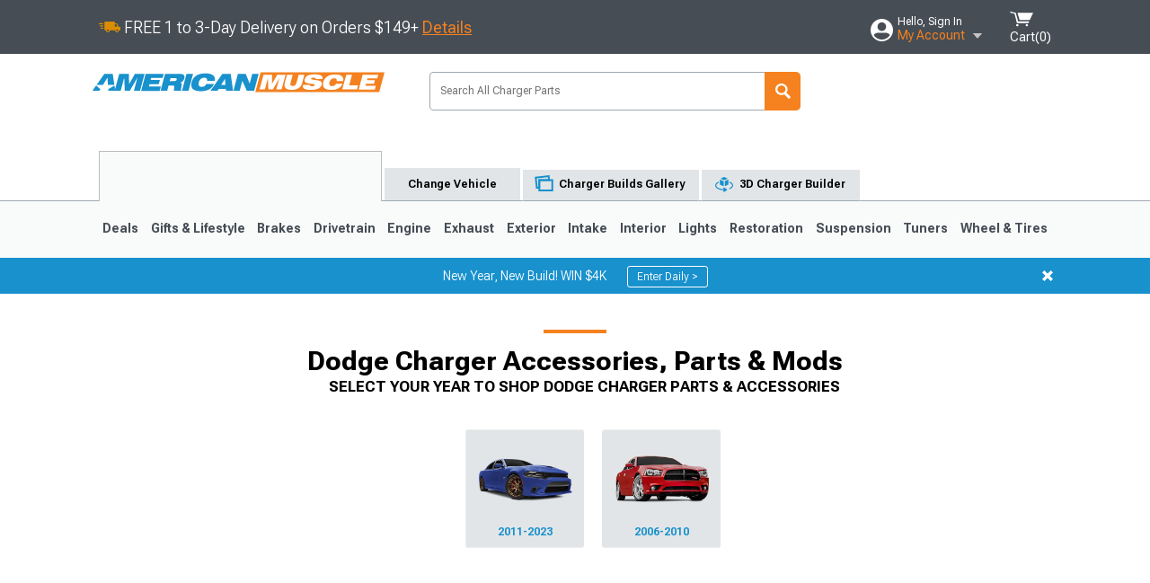

--- FILE ---
content_type: text/html; charset=utf-8
request_url: https://www.americanmuscle.com/dodge-charger-accessories-parts.html
body_size: 43144
content:


<!DOCTYPE html>
<html lang="en">
<head>
    <meta charset="utf-8" />
    <meta http-equiv="X-UA-Compatible" content="IE=edge" />

    <title>Dodge Charger Accessories, Parts & Mods | AmericanMuscle</title>

    
<!-- Standard PNG favicons -->
<link rel="icon" type="image/png" sizes="16x16"   href="/ClientResources/img/favicons/favicon-16x16.png" />
<link rel="icon" type="image/png" sizes="32x32"   href="/ClientResources/img/favicons/favicon-32x32.png" />
<link rel="icon" type="image/png" sizes="96x96"   href="/ClientResources/img/favicons/favicon-96x96.png" />
<link rel="icon" type="image/png" sizes="128x128" href="/ClientResources/img/favicons/favicon-128x128.png" />
<link rel="icon" type="image/png" sizes="160x160" href="/ClientResources/img/favicons/favicon-160x160.png" />
<link rel="icon" type="image/png" sizes="192x192" href="/ClientResources/img/favicons/favicon-192x192.png" />
<link rel="icon" type="image/png" sizes="194x194" href="/ClientResources/img/favicons/favicon-194x194.png" />
<link rel="icon" type="image/png" sizes="196x196" href="/ClientResources/img/favicons/favicon-196x196.png" />

<!-- Android/Chrome icons -->
<link rel="icon" type="image/png" sizes="192x192" href="/ClientResources/img/favicons/android-chrome-192x192.png" />
<link rel="icon" type="image/png" sizes="512x512" href="/ClientResources/img/favicons/android-chrome-512x512.png" />

<!-- Apple touch icons -->
<link rel="apple-touch-icon" sizes="57x57"   href="/ClientResources/img/favicons/apple-touch-icon-57x57.png" />
<link rel="apple-touch-icon" sizes="60x60"   href="/ClientResources/img/favicons/apple-touch-icon-60x60.png" />
<link rel="apple-touch-icon" sizes="72x72"   href="/ClientResources/img/favicons/apple-touch-icon-72x72.png" />
<link rel="apple-touch-icon" sizes="76x76"   href="/ClientResources/img/favicons/apple-touch-icon-76x76.png" />
<link rel="apple-touch-icon" sizes="114x114" href="/ClientResources/img/favicons/apple-touch-icon-114x114.png" />
<link rel="apple-touch-icon" sizes="120x120" href="/ClientResources/img/favicons/apple-touch-icon-120x120.png" />
<link rel="apple-touch-icon" sizes="144x144" href="/ClientResources/img/favicons/apple-touch-icon-144x144.png" />
<link rel="apple-touch-icon" sizes="152x152" href="/ClientResources/img/favicons/apple-touch-icon-152x152.png" />
<link rel="apple-touch-icon" sizes="167x167" href="/ClientResources/img/favicons/apple-touch-icon-167x167.png" />
<link rel="apple-touch-icon" sizes="180x180" href="/ClientResources/img/favicons/apple-touch-icon-180x180.png" />

<!-- Windows tile settings -->
<meta name="msapplication-TileColor"               content="#1891cd" />
<meta name="msapplication-TileImage"               content="/ClientResources/img/favicons/mstile-144x144.png" />
<meta name="msapplication-square70x70logo"         content="/ClientResources/img/favicons/mstile-70x70.png" />
<meta name="msapplication-square150x150logo"       content="/ClientResources/img/favicons/mstile-150x150.png" />
<meta name="msapplication-wide310x150logo"         content="/ClientResources/img/favicons/mstile-310x150.png" />
<meta name="msapplication-square310x310logo"       content="/ClientResources/img/favicons/mstile-310x310.png" />

<!-- Theme color for Chrome/Firefox/Opera -->
<meta name="theme-color"                           content="#1891cd" />



    <meta name="description" content="Shop Dodge Charger Accessories and Parts. The best parts hand-picked by experts. Pay later or over time with Affirm.**Free Shipping on Orders Over $149**" />
    <meta name="viewport" content="width=device-width, maximum-scale=1" />
    
    <meta property="og:site_name" content="AmericanMuscle.com" />
    <meta property="og:type" content="website" />
    <meta property="og:url" content="https://www.americanmuscle.com/dodge-charger-accessories-parts.html" />
    <meta property="og:title" content="Dodge Charger Accessories, Parts & Mods | AmericanMuscle" />
    <meta name="msvalidate.01" content="6048088C6AB54B0617BAA852B58E7FD2" />

    <link href="https://plus.google.com/114762859616800998930" rel="publisher" />
    <link rel="preconnect" href="https://fonts.googleapis.com">
    <link rel="preconnect" href="https://fonts.gstatic.com" crossorigin>
    <link href="https://fonts.googleapis.com/css2?family=Roboto+Flex:opsz,wght@8..144,100..1000&display=swap" rel="stylesheet">
    <link href="https://fonts.googleapis.com/css2?family=Inter:ital,opsz,wght@0,14..32,100..900;1,14..32,100..900&display=swap" rel="stylesheet">
    <script src="/cdn-cgi/scripts/7d0fa10a/cloudflare-static/rocket-loader.min.js" data-cf-settings="946ec774706fa874904b9741-|49"></script><link href="/bundles/globalless.css?v=526a39233a689eda0a1133065646491c54121284&#xA;" rel="preload stylesheet" as="style" onload="this.rel='stylesheet'" />

    <script src="https://cdnjs.cloudflare.com/ajax/libs/jquery/3.5.1/jquery.min.js" integrity="sha512-bLT0Qm9VnAYZDflyKcBaQ2gg0hSYNQrJ8RilYldYQ1FxQYoCLtUjuuRuZo+fjqhx/qtq/1itJ0C2ejDxltZVFg==" crossorigin="anonymous" type="946ec774706fa874904b9741-text/javascript"></script>
    <script src="https://cdnjs.cloudflare.com/ajax/libs/jquery.gray/1.6.0/js/jquery.gray.min.js" integrity="sha512-YCODGEBK7He0IjHzYTJJlwKCXL8mIiZZn1Mca6ZoGHP+Q4HqxaTEK5Aw/B00KN0vsSLEQbGW2AIOplw9I4iLsA==" crossorigin="anonymous" type="946ec774706fa874904b9741-text/javascript"></script>
    <script src="https://cdnjs.cloudflare.com/ajax/libs/modernizr/2.6.2/modernizr.min.js" integrity="sha512-JynkyJ/1167qkDbZ09NFUGKV3ARgnmySSzQLA1pEAnQuZqPodAD/gNhPkPjtqF5vMp4FPbILFW41Il7Zy3O+Bg==" crossorigin="anonymous" type="946ec774706fa874904b9741-text/javascript"></script>
    <script src="https://cdnjs.cloudflare.com/ajax/libs/jquery.hoverintent/1.10.1/jquery.hoverIntent.min.js" integrity="sha512-gx3WTM6qxahpOC/hBNUvkdZARQ2ObXSp/m+jmsEN8ZNJPymj8/Jamf8+/3kJQY1RZA2DR+KQfT+b3JEB0r9YRg==" crossorigin="anonymous" type="946ec774706fa874904b9741-text/javascript"></script>
    <script src="/bundles/js/librariesdesktop.js?v=526a39233a689eda0a1133065646491c54121284
" type="946ec774706fa874904b9741-text/javascript"></script>
    <script data-cfasync="false" type="text/javascript">
        if (typeof Turn5 === 'undefined') Turn5 = {};
        if (typeof Turn5.Analytics === 'undefined') Turn5.Analytics = {};
        if (typeof Turn5.UserHasTieredPricing === 'undefined') Turn5.UserHasTieredPricing = {};
        if (typeof Turn5.PriceTierDisplayName === 'undefined') Turn5.PriceTierDisplayName = {};
        if (typeof Turn5.PriceTierName === 'undefined') Turn5.PriceTierName = {};
        Turn5.UserHasTieredPricing = false
        Turn5.PriceTierDisplayName = ""
        Turn5.PriceTierName =  ""
    </script>
    
    <meta name="robots" content="index,follow">
    <link rel="stylesheet" href="/bundles/custompagesless.css?v=526a39233a689eda0a1133065646491c54121284
" />
    <link rel="stylesheet" href="/bundles/drilldownless.css?v=526a39233a689eda0a1133065646491c54121284
" />
    <link rel="stylesheet" href="/bundles/customerphotofeedlessdesktop.css?v=526a39233a689eda0a1133065646491c54121284
" />

    
    <!-- begin Convert Experiences code--><script type="946ec774706fa874904b9741-text/javascript" src="//cdn-4.convertexperiments.com/v1/js/10047477-10048657.js?environment=production"></script><!-- end Convert Experiences code -->



    <link rel="canonical" href="https://www.americanmuscle.com/dodge-charger-accessories-parts.html" />



    <script type="application/ld+json">
        {
  "@context": "https://schema.org",
  "@type": "ItemList",
  "itemListElement": [
    {
      "@type": "ListItem",
      "position": 1,
      "url": "https://www.americanmuscle.com/american-muscle-wheels-charger-hellcat-style-matte-black-wheel-20x9-cr1030g11.html"
    },
    {
      "@type": "ListItem",
      "position": 2,
      "url": "https://www.americanmuscle.com/american-muscle-wheels-charger-hellcat-style-gloss-black-wheel-20x9-cr1026g11.html"
    },
    {
      "@type": "ListItem",
      "position": 3,
      "url": "https://www.americanmuscle.com/cl-charger-super-sport-brake-rotor-and-pad-kit-front-and-rear-ch7416.html"
    },
    {
      "@type": "ListItem",
      "position": 4,
      "url": "https://www.americanmuscle.com/charger-hellcat-style-gloss-black-wheel-20x9-ch17884.html"
    },
    {
      "@type": "ListItem",
      "position": 5,
      "url": "https://www.americanmuscle.com/stainless-power-charger-1-78-inch-long-tube-headers-catted-mid-pipe-shm64hdrcat.html"
    },
    {
      "@type": "ListItem",
      "position": 6,
      "url": "https://www.americanmuscle.com/corsa-charger-xtreme-cat-back-exhaust-black-tips-14996blk.html"
    },
    {
      "@type": "ListItem",
      "position": 7,
      "url": "https://www.americanmuscle.com/charger-hellcat-style-satin-black-wheel-20x9-ch17886.html"
    },
    {
      "@type": "ListItem",
      "position": 8,
      "url": "https://www.americanmuscle.com/charger-srt-demon-style-satin-black-wheel-rear-only-20x105-ch17890.html"
    },
    {
      "@type": "ListItem",
      "position": 9,
      "url": "https://www.americanmuscle.com/sr-performance-charger-cold-air-intake-cr3313.html"
    },
    {
      "@type": "ListItem",
      "position": 10,
      "url": "https://www.americanmuscle.com/sr-performance-charger-cold-air-intake-cr3312.html"
    },
    {
      "@type": "ListItem",
      "position": 11,
      "url": "https://www.americanmuscle.com/power-stop-charger-z23-evolution-sport-brake-rotor-pad-kit-front-rear-k2853.html"
    },
    {
      "@type": "ListItem",
      "position": 12,
      "url": "https://www.americanmuscle.com/mp-concepts-charger-rear-window-louvers-gloss-black-cr5196-gb.html"
    },
    {
      "@type": "ListItem",
      "position": 13,
      "url": "https://www.americanmuscle.com/power-stop-charger-z26-street-warrior-brake-rotor-pad-kit-front-rear-k6794-26.html"
    },
    {
      "@type": "ListItem",
      "position": 14,
      "url": "https://www.americanmuscle.com/charger-1-78-inch-long-tube-headers-natural-6966s.html"
    },
    {
      "@type": "ListItem",
      "position": 15,
      "url": "https://www.americanmuscle.com/bbk-charger-1-78-inch-long-tube-headers-ceramic-16480.html"
    },
    {
      "@type": "ListItem",
      "position": 16,
      "url": "https://www.americanmuscle.com/charger-srt-demon-style-gloss-black-wheel-20x95-ch18245.html"
    },
    {
      "@type": "ListItem",
      "position": 17,
      "url": "https://www.americanmuscle.com/power-stop-charger-z23-evolution-sport-brake-rotor-pad-kit-front-k6795.html"
    },
    {
      "@type": "ListItem",
      "position": 18,
      "url": "https://www.americanmuscle.com/american-muscle-wheels-charger-hellcat-style-matte-black-wheel-20x10-cr1029g11.html"
    },
    {
      "@type": "ListItem",
      "position": 19,
      "url": "https://www.americanmuscle.com/mp-concepts-charger-rear-window-louvers-matte-black-cr5196-99.html"
    },
    {
      "@type": "ListItem",
      "position": 20,
      "url": "https://www.americanmuscle.com/american-muscle-wheels-charger-hellcat-style-gloss-black-wheel-rear-only-20x105-ch17664.html"
    },
    {
      "@type": "ListItem",
      "position": 21,
      "url": "https://www.americanmuscle.com/bbk-charger-1-78-inch-long-tube-headers-chrome-1648.html"
    },
    {
      "@type": "ListItem",
      "position": 22,
      "url": "https://www.americanmuscle.com/corsa-charger-xtreme-valved-cat-back-exhaust-black-tips-21072blk.html"
    },
    {
      "@type": "ListItem",
      "position": 23,
      "url": "https://www.americanmuscle.com/slp-charger-loudmouth-cat-back-exhaust-d31040.html"
    },
    {
      "@type": "ListItem",
      "position": 24,
      "url": "https://www.americanmuscle.com/american-muscle-wheels-charger-hellcat-style-gloss-black-wheel-20x9-cr1026g06.html"
    },
    {
      "@type": "ListItem",
      "position": 25,
      "url": "https://www.americanmuscle.com/american-muscle-wheels-charger-hellcat-style-satin-black-wheel-rear-only-20x105-ch17665.html"
    },
    {
      "@type": "ListItem",
      "position": 26,
      "url": "https://www.americanmuscle.com/power-stop-charger-z23-evolution-sport-brake-rotor-pad-kit-front-rear-k4023.html"
    },
    {
      "@type": "ListItem",
      "position": 27,
      "url": "https://www.americanmuscle.com/american-muscle-wheels-charger-hellcat-style-matte-black-wheel-20x9-cr1030g06.html"
    },
    {
      "@type": "ListItem",
      "position": 28,
      "url": "https://www.americanmuscle.com/power-stop-charger-z23-evolution-sport-brake-rotor-pad-kit-front-rear-k1715.html"
    },
    {
      "@type": "ListItem",
      "position": 29,
      "url": "https://www.americanmuscle.com/charger-srt-demon-style-satin-black-wheel-20x9-ch17889.html"
    },
    {
      "@type": "ListItem",
      "position": 30,
      "url": "https://www.americanmuscle.com/charger-hellcat-style-rear-spoiler-gloss-black-spl-chg15jmhc-rs.html"
    }
  ]
}
    </script>
</head>
<body class="showReviewPrompt ">
        <div class="FitmentWizardBaseContainer"
            vehiclegroupid="10"
            vehicletypeid="16"
            apiurl="https://api.americanmuscle.com/"
            sitetheme="AmericanMuscle">
        </div>
        <div class="FitmentWizardFlyoutContainer"
            apiurl="https://api.americanmuscle.com/"
            sitetheme="AmericanMuscle"
            autoplicityurl="https://api.autoplicity.com/embed/">
        </div>


    <script type="946ec774706fa874904b9741-text/javascript">
    if (typeof Turn5 === 'undefined') Turn5 = {};
    if (typeof Turn5.Analytics === 'undefined') Turn5.Analytics = {};
    function _loadTagManager(dataLayerVar, id) {
        window[dataLayerVar] = window[dataLayerVar] || [];
        window[dataLayerVar].push({
            'gtm.start': new Date().getTime(),
            event: 'gtm.js'
        });
        var gtmScript = document.createElement('script');
        gtmScript.async = true;
        gtmScript.src = '//www.googletagmanager.com/gtm.js?id=' + id + '&l=' + dataLayerVar;
        document.getElementsByTagName('head')[0].appendChild(gtmScript);
    }
    if (!window.coreDataLayer) _loadTagManager('coreDataLayer', 'GTM-WR85Z8');
</script>
    <div id="page">
        






<header class="">
    <section class="upper_stripe_container">
        <div class="container">
            <div class="pull_left free_shipping">
                
<div>
    
<p><img style="vertical-align: middle;" src="/ClientResources/img/fast_ship.svg" /> <span style="vertical-align: middle;">FREE 1 to 3-Day Delivery on Orders $149+ <a class="text_link" href="/Customer-Service-Pages/Shipping/">Details</a> </span></p>
</div>


            </div>

            <div class="mini_nav pull_right ">
                <ul>
                        <li class="my_account_trigger_container">
                            <a href="#" title="Log in" class="my_account_trigger">
                                <svg viewBox="0 0 48 48" fill="none" xmlns="http://www.w3.org/2000/svg">
                                    <path fill-rule="evenodd" clip-rule="evenodd" d="M24 48C37.2562 48 48 37.2562 48 24C48 10.7438 37.2562 0 24 0C10.7438 0 0 10.7438 0 24C0 37.2562 10.7438 48 24 48ZM24 25.8455C29.0973 25.8455 33.2318 21.7132 33.2318 16.6159C33.2318 11.5165 29.0973 7.3841 24 7.3841C18.9027 7.3841 14.7682 11.5164 14.7682 16.6159C14.7682 21.7132 18.9027 25.8455 24 25.8455ZM6.6314 34.53C10.1926 40.391 16.6397 44.3091 24 44.3091C31.3603 44.3091 37.8078 40.3909 41.3686 34.53C41.347 34.3678 41.2842 34.2098 41.1739 34.0735C38.8978 31.2285 35.2957 29.5388 30.4622 29.5388H17.5372C12.7039 29.5388 9.10188 31.2285 6.8255 34.0735C6.71516 34.2098 6.65242 34.3678 6.63078 34.53H6.6314Z" fill="#ffffff" />
                                </svg>
                                <div class="text_container">
                                    <span class="greeting">Hello, Sign In</span>
                                    <span class="polygon">My Account</span>
                                </div>
                            </a>
                            


<div class="quick_action_container">
    <ul class="menu_list">
        <li>
                <a href="https://www.americanmuscle.com/login.html?returnurl=/summary.html" title="Log in" data-qatgt="header_login">
                    <svg viewBox="0 0 48 48" fill="none" xmlns="http://www.w3.org/2000/svg">
                        <path fill-rule="evenodd" clip-rule="evenodd" d="M24 48C37.2562 48 48 37.2562 48 24C48 10.7438 37.2562 0 24 0C10.7438 0 0 10.7438 0 24C0 37.2562 10.7438 48 24 48ZM24 25.8455C29.0973 25.8455 33.2318 21.7132 33.2318 16.6159C33.2318 11.5165 29.0973 7.3841 24 7.3841C18.9027 7.3841 14.7682 11.5164 14.7682 16.6159C14.7682 21.7132 18.9027 25.8455 24 25.8455ZM6.6314 34.53C10.1926 40.391 16.6397 44.3091 24 44.3091C31.3603 44.3091 37.8078 40.3909 41.3686 34.53C41.347 34.3678 41.2842 34.2098 41.1739 34.0735C38.8978 31.2285 35.2957 29.5388 30.4622 29.5388H17.5372C12.7039 29.5388 9.10188 31.2285 6.8255 34.0735C6.71516 34.2098 6.65242 34.3678 6.63078 34.53H6.6314Z" fill="#BCBCBC" />
                    </svg>Login to My Account
                </a>
        </li>
        <li>
                <a href="https://orders.americanmuscle.com/" title="Where's my order?">
                    <svg width="24" height="22" viewBox="0 0 24 22" fill="none" xmlns="http://www.w3.org/2000/svg">
                        <path fill-rule="evenodd" clip-rule="evenodd" d="M12.0504 0C12.0993 0.00532387 12.1483 0.0170366 12.1941 0.0340732L23.5745 3.00689H23.5831C23.862 3.07504 24.0409 3.34656 23.9919 3.62871V17.1642C23.9909 17.3953 23.8439 17.5997 23.6256 17.6753L12.177 21.7725C12.0333 21.8279 11.8715 21.8183 11.7341 21.747L11.7 21.7385V21.7299L0.362108 17.6752C0.148085 17.5975 0.00540161 17.3931 0.00433922 17.1641V3.60302C-0.0244102 3.37622 0.0916519 3.15582 0.293961 3.04934H0.302479C0.314192 3.04402 0.325905 3.03763 0.336554 3.03231C0.345072 3.03018 0.35359 3.02698 0.362108 3.02485C0.368496 3.02166 0.373819 3.01847 0.379145 3.01634C0.390858 3.01314 0.402569 3.00995 0.413218 3.00782L11.7937 0.0350015C11.8565 0.011576 11.9236 -0.0001375 11.9896 0.000928309H11.9981C12.0151 -0.00013641 12.0322 -0.00013641 12.0492 0.000928309L12.0504 0ZM11.9992 1.10738L2.72289 3.52657L6.2665 4.42951L14.9552 1.88253L11.9992 1.10738ZM17.008 2.4192L8.32779 4.96618L11.9992 5.90319L21.2671 3.52657L17.008 2.4192ZM1.09583 4.23358V16.781L11.4541 20.4865V6.88284L6.82012 5.69878V9.02105C6.82119 9.16693 6.76476 9.30855 6.66254 9.41183C6.56032 9.51618 6.42083 9.57474 6.27495 9.57474C6.12801 9.57474 5.98851 9.51618 5.88629 9.41183C5.78407 9.30854 5.72764 9.16693 5.72977 9.02105V5.41774L1.09583 4.23358Z" fill="#BCBCBC" />
                    </svg>Where's my order?
                </a>
        </li>
        <li>
                <a href="https://orders.americanmuscle.com/" title="Start a Return">
                    <svg width="24" height="22" viewBox="0 0 24 22" fill="none" xmlns="http://www.w3.org/2000/svg">
                        <path fill-rule="evenodd" clip-rule="evenodd" d="M12.0504 0C12.0993 0.00532387 12.1483 0.0170366 12.1941 0.0340732L23.5745 3.00689H23.5831C23.862 3.07504 24.0409 3.34656 23.9919 3.62871V17.1642C23.9909 17.3953 23.8439 17.5997 23.6256 17.6753L12.177 21.7725C12.0333 21.8279 11.8715 21.8183 11.7341 21.747L11.7 21.7385V21.7299L0.362108 17.6752C0.148085 17.5975 0.00540161 17.3931 0.00433922 17.1641V3.60302C-0.0244102 3.37622 0.0916519 3.15582 0.293961 3.04934H0.302479C0.314192 3.04402 0.325905 3.03763 0.336554 3.03231C0.345072 3.03018 0.35359 3.02698 0.362108 3.02485C0.368496 3.02166 0.373819 3.01847 0.379145 3.01634C0.390858 3.01314 0.402569 3.00995 0.413218 3.00782L11.7937 0.0350015C11.8565 0.011576 11.9236 -0.0001375 11.9896 0.000928309H11.9981C12.0151 -0.00013641 12.0322 -0.00013641 12.0492 0.000928309L12.0504 0ZM11.9992 1.10738L2.72289 3.52657L6.2665 4.42951L14.9552 1.88253L11.9992 1.10738ZM17.008 2.4192L8.32779 4.96618L11.9992 5.90319L21.2671 3.52657L17.008 2.4192ZM1.09583 4.23358V16.781L11.4541 20.4865V6.88284L6.82012 5.69878V9.02105C6.82119 9.16693 6.76476 9.30855 6.66254 9.41183C6.56032 9.51618 6.42083 9.57474 6.27495 9.57474C6.12801 9.57474 5.98851 9.51618 5.88629 9.41183C5.78407 9.30854 5.72764 9.16693 5.72977 9.02105V5.41774L1.09583 4.23358Z" fill="#BCBCBC" />
                    </svg>Start a Return
                </a>
        </li>
        <li>
            <a href="/saved-for-later.html" title="View your Build Lists" data-qatgt="header_sfl">
                <svg xmlns="http://www.w3.org/2000/svg" viewBox="0 0 10 20.72">
                    <path fill="#BCBCBC" d="M8.08,8.63V2.76C8.08,2,9.58,2.1,9.58,0H.38c0,2.1,1.54,2,1.54,2.76V8.63C1.23,8.63,0,9.43,0,11.85H10C10,9.43,8.77,8.63,8.08,8.63Z"></path>
                    <polygon fill="#BCBCBC" points="4.97 20.72 4 11.85 5.95 11.85 4.97 20.72"></polygon>
                </svg>Saved Products
            </a>
        </li>
        <li>
            <a href="https://servicecenter.americanmuscle.com/hc/en-us" title="FAQ">
                <svg width="24" height="23" viewBox="0 0 24 23" fill="none" xmlns="http://www.w3.org/2000/svg">
                    <mask id="path-1-inside-1" fill="#BCBCBC">
                        <path fill-rule="evenodd" clip-rule="evenodd" d="M3 0C1.34315 0 0 1.34315 0 3V14.5385C0 16.1953 1.34315 17.5385 3 17.5385H8.26943L11.134 22.5C11.5189 23.1667 12.4811 23.1667 12.866 22.5L15.7306 17.5385H21C22.6569 17.5385 24 16.1953 24 14.5385V3C24 1.34315 22.6569 0 21 0H3Z"/>
                    </mask>
                    <path d="M8.26943 17.5385L10.0015 16.5385C9.64422 15.9197 8.98396 15.5385 8.26943 15.5385V17.5385ZM11.134 22.5L9.40192 23.5L11.134 22.5ZM12.866 22.5L14.5981 23.5L12.866 22.5ZM15.7306 17.5385V15.5385C15.016 15.5385 14.3558 15.9197 13.9985 16.5385L15.7306 17.5385ZM2 3C2 2.44772 2.44772 2 3 2V-2C0.238575 -2 -2 0.238578 -2 3H2ZM2 14.5385V3H-2V14.5385H2ZM3 15.5385C2.44772 15.5385 2 15.0907 2 14.5385H-2C-2 17.2999 0.238577 19.5385 3 19.5385V15.5385ZM8.26943 15.5385H3V19.5385H8.26943V15.5385ZM12.866 21.5L10.0015 16.5385L6.53738 18.5385L9.40192 23.5L12.866 21.5ZM11.134 21.5C11.5189 20.8333 12.4811 20.8333 12.866 21.5L9.40192 23.5C10.5566 25.5 13.4434 25.5 14.5981 23.5L11.134 21.5ZM13.9985 16.5385L11.134 21.5L14.5981 23.5L17.4626 18.5385L13.9985 16.5385ZM21 15.5385H15.7306V19.5385H21V15.5385ZM22 14.5385C22 15.0907 21.5523 15.5385 21 15.5385V19.5385C23.7614 19.5385 26 17.2999 26 14.5385H22ZM22 3V14.5385H26V3H22ZM21 2C21.5523 2 22 2.44772 22 3H26C26 0.238577 23.7614 -2 21 -2V2ZM3 2H21V-2H3V2Z" fill="#BCBCBC" mask="url(#path-1-inside-1)"/>
                    <path d="M10.831 11.367H12.8981V10.8325C12.8981 10.5512 13.0407 10.4106 13.3258 10.4106H13.4541C14.7942 10.4106 15.6923 9.5244 15.6923 8.2022V6.82374C15.6923 5.50154 14.7942 4.61539 13.4541 4.61539H10.5316C9.20582 4.61539 8.30769 5.50154 8.30769 6.82374V7.70989H10.3748V6.79561C10.3748 6.51429 10.5174 6.37363 10.8025 6.37363H13.1975C13.4826 6.37363 13.6252 6.51429 13.6252 6.79561V8.23033C13.6252 8.51165 13.4826 8.65231 13.1975 8.65231H13.0549C11.7291 8.65231 10.831 9.53846 10.831 10.8607V11.367ZM12.8981 12.422H10.831V14.4615H12.8981V12.422Z" fill="#BCBCBC"/>
                </svg>Got questions? (FAQs)
            </a>
        </li>
        <li>
            <a href="https://servicecenter.americanmuscle.com/hc/en-us" title="Customer Service">
                <svg width="24" height="23" viewBox="0 0 24 23" fill="none" xmlns="http://www.w3.org/2000/svg">
                    <mask id="path-1-inside-1" fill="#BCBCBC">
                        <path fill-rule="evenodd" clip-rule="evenodd" d="M3 0C1.34315 0 0 1.34315 0 3V14.5385C0 16.1953 1.34315 17.5385 3 17.5385H8.26943L11.134 22.5C11.5189 23.1667 12.4811 23.1667 12.866 22.5L15.7306 17.5385H21C22.6569 17.5385 24 16.1953 24 14.5385V3C24 1.34315 22.6569 0 21 0H3Z"/>
                    </mask>
                    <path d="M8.26943 17.5385L10.0015 16.5385C9.64422 15.9197 8.98396 15.5385 8.26943 15.5385V17.5385ZM11.134 22.5L9.40192 23.5L11.134 22.5ZM12.866 22.5L14.5981 23.5L12.866 22.5ZM15.7306 17.5385V15.5385C15.016 15.5385 14.3558 15.9197 13.9985 16.5385L15.7306 17.5385ZM2 3C2 2.44772 2.44772 2 3 2V-2C0.238575 -2 -2 0.238578 -2 3H2ZM2 14.5385V3H-2V14.5385H2ZM3 15.5385C2.44772 15.5385 2 15.0907 2 14.5385H-2C-2 17.2999 0.238577 19.5385 3 19.5385V15.5385ZM8.26943 15.5385H3V19.5385H8.26943V15.5385ZM12.866 21.5L10.0015 16.5385L6.53738 18.5385L9.40192 23.5L12.866 21.5ZM11.134 21.5C11.5189 20.8333 12.4811 20.8333 12.866 21.5L9.40192 23.5C10.5566 25.5 13.4434 25.5 14.5981 23.5L11.134 21.5ZM13.9985 16.5385L11.134 21.5L14.5981 23.5L17.4626 18.5385L13.9985 16.5385ZM21 15.5385H15.7306V19.5385H21V15.5385ZM22 14.5385C22 15.0907 21.5523 15.5385 21 15.5385V19.5385C23.7614 19.5385 26 17.2999 26 14.5385H22ZM22 3V14.5385H26V3H22ZM21 2C21.5523 2 22 2.44772 22 3H26C26 0.238577 23.7614 -2 21 -2V2ZM3 2H21V-2H3V2Z" fill="#BCBCBC" mask="url(#path-1-inside-1)"/>
                    <path d="M10.831 11.367H12.8981V10.8325C12.8981 10.5512 13.0407 10.4106 13.3258 10.4106H13.4541C14.7942 10.4106 15.6923 9.5244 15.6923 8.2022V6.82374C15.6923 5.50154 14.7942 4.61539 13.4541 4.61539H10.5316C9.20582 4.61539 8.30769 5.50154 8.30769 6.82374V7.70989H10.3748V6.79561C10.3748 6.51429 10.5174 6.37363 10.8025 6.37363H13.1975C13.4826 6.37363 13.6252 6.51429 13.6252 6.79561V8.23033C13.6252 8.51165 13.4826 8.65231 13.1975 8.65231H13.0549C11.7291 8.65231 10.831 9.53846 10.831 10.8607V11.367ZM12.8981 12.422H10.831V14.4615H12.8981V12.422Z" fill="#BCBCBC"/>
                </svg>Customer Service
            </a>
        </li>
    </ul>
    <div class="button_container">
        <a href="https://www.americanmuscle.com/login.html?returnurl=/summary.html" class="login" title="View Your Account" data-qatgt="header_login">
            Sign In
        </a>
        <p>New Customer? <a href="https://www.americanmuscle.com/login.html?returnurl=/summary.html&amp;createaccount=1" class="text_link" title="Create Account">Start Here</a></p>
    </div>
</div>
                        </li>
                    <li class="cart_container">
                        <a href="/shopping-cart.html" data-can-show="false" class="cart_trigger" title="View your Shopping Cart" data-qatgt="header_cart">
                            <svg xmlns="http://www.w3.org/2000/svg" viewBox="0 0 25 16" enable-background="new 0 0 25 16">
                                <g fill="#ffffff">
                                    <path d="m6.4 1.6l-6.4-1.6.9 1.5 4.1 1 2.6 10.1h.4 1.2 10.7l.8-1.9h-11.9z" />
                                    <path d="m8.2 1.4l2.2 7.8h10.9l3.7-7.8z" />
                                    <ellipse cx="8" cy="14.8" rx="1.3" ry="1.2" />
                                    <ellipse cx="18.2" cy="14.8" rx="1.3" ry="1.2" />
                                </g>
                            </svg>
                            <span>
                                Cart(<span class="cart_count">0</span>)
                            </span>
                        </a>
                        

<div class="mini_cart">
    <ul>
    </ul>
    <div class="button_container">
        <a class="black_btn secondary" href="/shopping-cart.html" title="View your Shopping Cart">View Cart (<span class="cart_count">0</span>)</a>
    </div>
</div>
                    </li>
                </ul>
            </div>
        </div>
    </section>
    <section class="container global ">
        <a href="/?VehicleGroup=10" class="text_replace logo" title="AmericanMuscle.com" data-qatgt='site_logo'>
            AmericanMuscle.com
            <span class="tagline"></span>
        </a>
            <div class="search_form_container pull_right">
                <div class="search_form header_search">

                    <script src="/bundles/js/sitesearchcardcontainerbundle.js?v=526a39233a689eda0a1133065646491c54121284
" type="946ec774706fa874904b9741-text/javascript"></script>
                    <div class="sites_search_card_container">
                        <div id="SiteSearchCardContainer"
                            vehiclegroup="10"
                            vehicletype="16"
                            sitetheme="AM"></div>
                    </div>

<form action="/search" data-form-type="TopNavSearch" id="search" method="get">                        <span class="header_search_input_container">
                            <input autocomplete="off" autocorrect="off" id="keywords" maxlength="256" name="keywords" placeholder="Search All Charger Parts" spellcheck="false" type="text" value="" />

                        </span>
<input id="generationId" name="generationId" type="hidden" value="" /><input id="vehicleGroup" name="vehicleGroup" type="hidden" value="10" /><input id="vehicleType" name="vehicleType" type="hidden" value="16" />                        <span class="clear_search hidden"></span>
<button type="submit">Search</button>                        <ul class="autocomplete"></ul>
</form>                </div>
            </div>
            <div id="salesTechStripeContainer"
                 style="width:243.88px; min-width:243.88px; height:98px; flex:0 0 243.88px;"
                 data-sitetheme="AmericanMuscle"
                 data-vehicledisplayname="Charger"
                 data-assist-id=""
                 data-hours-text=" M-F 8:30A-11P ET, Sat-Sun 8:30A-9P ET">
            </div>
<script src="/bundles/js/salestechstripecontainerbundle.js?v=526a39233a689eda0a1133065646491c54121284
" type="946ec774706fa874904b9741-text/javascript"></script>    </section>

        <section class="container tabs_container">
            <ul class="tabs">
                    <li class="persistent_module_container ">
                        <div class="persistent_container PersistentModuleCardContainer"
                            modelgroupid="10"
                            modelid="16"
                            apiurl="https://api.americanmuscle.com/"
                            sitetheme="AmericanMuscle">
                        </div>
                    </li>
                        <li class="change_vehicle_trigger">
                            <a href="#">
                                <span>Change Vehicle</span>
                            </a>
                        </li>
                            <li class="photo_feed_trigger inactive">
                                <a href="/dodge-charger-photos-builds.html">
                                    <span>Charger Builds Gallery</span>
                                </a>
                            </li>
                            <li class="virtual_builds_nav_trigger inactive">
                                <a href="/dodge-charger-3d-virtual-builds.html">
                                    <span>3D Charger Builder</span>
                                </a>
                            </li>
            </ul>
        </section>

        <section class="gen_select_container">
            <div class="container">
                <ul class="row gen_select_menu">
                    

        <li class="col_2">
            <a href="/charger-accessories-parts-2011.html" class="">
                <p class="generation" data-image-url="https://www.americanmuscle.com/image/Gen_Charger_2018">2011-2023</p>
            </a>
        </li>
        <li class="col_2">
            <a href="/charger-accessories-parts-2006.html" class="">
                <p class="generation" data-image-url="https://www.americanmuscle.com/image/Gen_Charger_2010">2006-2010</p>
            </a>
        </li>

                </ul>
                <nav class="tier_one">

                    


    <ul class="nav_first_tier">


            <li>
                <a href="/charger-specials.html" title="Deals">
                    Deals
                </a>
                <div class="nav_second_tier position_1 ">
                        <div class="single_items_container column_1">
                                <span class="single_item">
                                    <a href="/best-sellers.html" title="Most Popular">Most Popular</a>
                                </span>
                                <span class="single_item">
                                    <a href="/am-clearance-parts.html" title="Clearance">Clearance</a>
                                </span>
                                <span class="single_item">
                                    <a href="/just-reduced.html" title="Just Reduced!">Just Reduced!</a>
                                </span>
                                <span class="single_item">
                                    <a href="/am-new-products.html" title="New Products">New Products</a>
                                </span>
                                <span class="single_item">
                                    <a href="/am-open-box.html" title="Open Box">Open Box</a>
                                </span>
                                <span class="single_item">
                                    <a href="/american-muscle-brands.html" title="Shop by Brand">Shop by Brand</a>
                                </span>
                        </div>   
                    <div class="fade_effect"></div>
                    <div class="shop_all_container">
                        <a href="/charger-specials.html" data-link-type='shop_all_category' title="Shop All Deals">Shop All Deals</a>
                        <span class="shop_all_arrow"></span>
                    </div>
                </div>
            </li>
            <li>
                <a href="/charger-lifestyle.html" title="Gifts &amp; Lifestyle">
                    Gifts &amp; Lifestyle
                </a>
                <div class="nav_second_tier position_2 ">
                        <div class="single_items_container column_2">
                                <span class="single_item">
                                    <a href="/charger-apparel.html" title="Apparel">Apparel</a>
                                </span>
                                <span class="single_item">
                                    <a href="/charger-automotive-cameras.html" title="Automotive Cameras">Automotive Cameras</a>
                                </span>
                                <span class="single_item">
                                    <a href="/charger-automotive-detailing.html" title="Automotive Detailing">Automotive Detailing</a>
                                </span>
                                <span class="single_item">
                                    <a href="/charger-backup-camera-systems.html" title="Backup Camera Systems">Backup Camera Systems</a>
                                </span>
                                <span class="single_item">
                                    <a href="/charger-camping-gear.html" title="Camping Gear">Camping Gear</a>
                                </span>
                                <span class="single_item">
                                    <a href="/car-covers-bras-paint-protection-am.html" title="Car Covers, Bras and Paint Protection">Car Covers, Bras and Paint Protection</a>
                                </span>
                                <span class="single_item">
                                    <a href="/charger-collectibles.html" title="Collectibles">Collectibles</a>
                                </span>
                                <span class="single_item">
                                    <a href="/charger-gift-cards.html" title="Gift Cards">Gift Cards</a>
                                </span>
                                <span class="single_item">
                                    <a href="/charger-keychains.html" title="Keychains">Keychains</a>
                                </span>
                                <span class="single_item">
                                    <a href="/charger-license-plates-frames.html" title="License Plates &amp; Plate Frames">License Plates &amp; Plate Frames</a>
                                </span>
                                <span class="single_item">
                                    <a href="/charger-paints-coatings.html" title="Paints &amp; Coatings">Paints &amp; Coatings</a>
                                </span>
                                <span class="single_item">
                                    <a href="/charger-pet-accessories.html" title="Pet Accessories">Pet Accessories</a>
                                </span>
                                <span class="single_item">
                                    <a href="/charger-posters-murals.html" title="Posters &amp; Murals">Posters &amp; Murals</a>
                                </span>
                                <span class="single_item">
                                    <a href="/charger-safety-gear-equipment.html" title="Safety Gear &amp; Equipment">Safety Gear &amp; Equipment</a>
                                </span>
                                <span class="single_item">
                                    <a href="/charger-specialty-tools-maintenance.html" title="Specialty Tools &amp; Maintenance">Specialty Tools &amp; Maintenance</a>
                                </span>
                                <span class="single_item">
                                    <a href="/charger-sun-shades.html" title="Sun Shades">Sun Shades</a>
                                </span>
                        </div>   
                    <div class="fade_effect"></div>
                    <div class="shop_all_container">
                        <a href="/charger-lifestyle.html" data-link-type='shop_all_category' title="Shop All Gifts &amp; Lifestyle">Shop All Gifts &amp; Lifestyle</a>
                        <span class="shop_all_arrow"></span>
                    </div>
                </div>
            </li>
            <li>
                <a href="/charger-brakes.html" title="Brakes">
                    Brakes
                </a>
                <div class="nav_second_tier position_1 ">
                        <div class="single_items_container column_1">
                                <span class="single_item">
                                    <a href="/charger-big-brake-kits.html" title="Big Brake Kits">Big Brake Kits</a>
                                </span>
                                <span class="single_item">
                                    <a href="/charger-brake-accessories.html" title="Brake Accessories">Brake Accessories</a>
                                </span>
                                <span class="single_item">
                                    <a href="/charger-brake-lines-hoses.html" title="Brake Lines &amp; Brake Hoses">Brake Lines &amp; Brake Hoses</a>
                                </span>
                                <span class="single_item">
                                    <a href="/charger-brake-pads.html" title="Brake Pads">Brake Pads</a>
                                </span>
                                <span class="single_item">
                                    <a href="/charger-brake-rotor-pad-kits.html" title="Brake Rotor &amp; Pad Kits">Brake Rotor &amp; Pad Kits</a>
                                </span>
                                <span class="single_item">
                                    <a href="/charger-rotors.html" title="Brake Rotors">Brake Rotors</a>
                                </span>
                                <span class="single_item">
                                    <a href="/charger-caliper-covers.html" title="Caliper Covers">Caliper Covers</a>
                                </span>
                        </div>   
                    <div class="fade_effect"></div>
                    <div class="shop_all_container">
                        <a href="/charger-brakes.html" data-link-type='shop_all_category' title="Shop All Brakes">Shop All Brakes</a>
                        <span class="shop_all_arrow"></span>
                    </div>
                </div>
            </li>
            <li>
                <a href="/charger-drivetrain.html" title="Drivetrain">
                    Drivetrain
                </a>
                <div class="nav_second_tier position_1 ">
                        <div class="single_items_container column_1">
                                <span class="single_item">
                                    <a href="/charger-axles.html" title="Axles">Axles</a>
                                </span>
                                <span class="single_item">
                                    <a href="/charger-clutch-accessories.html" title="Clutch Accessories">Clutch Accessories</a>
                                </span>
                                <span class="single_item">
                                    <a href="/charger-clutch-kits.html" title="Clutch Kits">Clutch Kits</a>
                                </span>
                                <span class="single_item">
                                    <a href="/charger-driveshafts.html" title="Driveshafts">Driveshafts</a>
                                </span>
                                <span class="single_item">
                                    <a href="/charger-flywheels.html" title="Flywheels">Flywheels</a>
                                </span>
                                <span class="single_item">
                                    <a href="/charger-gear-accessories.html" title="Gear Accessories">Gear Accessories</a>
                                </span>
                                <span class="single_item">
                                    <a href="/charger-gear-kits.html" title="Gear Kits">Gear Kits</a>
                                </span>
                                <span class="single_item">
                                    <a href="/charger-gears.html" title="Gears">Gears</a>
                                </span>
                                <span class="single_item">
                                    <a href="/charger-limited-slip-differentials.html" title="Limited Slip Differentials">Limited Slip Differentials</a>
                                </span>
                                <span class="single_item">
                                    <a href="/shift-knobs-am.html" title="Shift Knobs">Shift Knobs</a>
                                </span>
                                <span class="single_item">
                                    <a href="/charger-shifter-accessories.html" title="Shifter Accessories">Shifter Accessories</a>
                                </span>
                                <span class="single_item">
                                    <a href="/charger-shifters.html" title="Shifters">Shifters</a>
                                </span>
                                <span class="single_item">
                                    <a href="/charger-transmission-parts.html" title="Transmission Parts">Transmission Parts</a>
                                </span>
                        </div>   
                    <div class="fade_effect"></div>
                    <div class="shop_all_container">
                        <a href="/charger-drivetrain.html" data-link-type='shop_all_category' title="Shop All Drivetrain">Shop All Drivetrain</a>
                        <span class="shop_all_arrow"></span>
                    </div>
                </div>
            </li>
            <li>
                <a href="/charger-engine.html" title="Engine">
                    Engine
                </a>
                <div class="nav_second_tier position_3 ">
                        <div class="single_items_container column_3">
                                <span class="single_item">
                                    <a href="/charger-air-oil-fuel-filters.html" title="Air, Oil &amp; Fuel Filters">Air, Oil &amp; Fuel Filters</a>
                                </span>
                                <span class="single_item">
                                    <a href="/charger-alternators.html" title="Alternators">Alternators</a>
                                </span>
                                <span class="single_item">
                                    <a href="/charger-batteries.html" title="Batteries">Batteries</a>
                                </span>
                                <span class="single_item">
                                    <a href="/charger-blow-off-valves.html" title="Blow Off Valves">Blow Off Valves</a>
                                </span>
                                <span class="single_item">
                                    <a href="/charger-camshafts.html" title="Camshafts">Camshafts</a>
                                </span>
                                <span class="single_item">
                                    <a href="/charger-cold-air-intakes.html" title="Cold Air Intakes">Cold Air Intakes</a>
                                </span>
                                <span class="single_item">
                                    <a href="/charger-crate-engines-blocks.html" title="Crate Engines &amp; Blocks">Crate Engines &amp; Blocks</a>
                                </span>
                                <span class="single_item">
                                    <a href="/charger-cylinder-heads-valvetrain.html" title="Cylinder Heads &amp; Valvetrain">Cylinder Heads &amp; Valvetrain</a>
                                </span>
                                <span class="single_item">
                                    <a href="/charger-ecus-engine-management-systems.html" title="ECUs &amp; Engine Management Systems">ECUs &amp; Engine Management Systems</a>
                                </span>
                                <span class="single_item">
                                    <a href="/charger-engine-dress-up.html" title="Engine Dress Up">Engine Dress Up</a>
                                </span>
                                <span class="single_item">
                                    <a href="/charger-fabrication-parts.html" title="Fabrication Parts &amp; Accessories">Fabrication Parts &amp; Accessories</a>
                                </span>
                                <span class="single_item">
                                    <a href="/charger-fuel-delivery-injectors.html" title="Fuel Delivery &amp; Injectors">Fuel Delivery &amp; Injectors</a>
                                </span>
                                <span class="single_item">
                                    <a href="/charger-gaskets-seals.html" title="Gaskets &amp; Seals">Gaskets &amp; Seals</a>
                                </span>
                                <span class="single_item">
                                    <a href="/charger-hvac-parts.html" title="HVAC Parts">HVAC Parts</a>
                                </span>
                                <span class="single_item">
                                    <a href="/charger-ignition-parts.html" title="Ignition Parts">Ignition Parts</a>
                                </span>
                                <span class="single_item">
                                    <a href="/charger-intake-throttle-body-spacers.html" title="Intake &amp; Throttle Body Spacers">Intake &amp; Throttle Body Spacers</a>
                                </span>
                                <span class="single_item">
                                    <a href="/charger-intake-manifolds-plenums.html" title="Intake Manifolds &amp; Plenums">Intake Manifolds &amp; Plenums</a>
                                </span>
                                <span class="single_item">
                                    <a href="/charger-intercoolers.html" title="Intercoolers">Intercoolers</a>
                                </span>
                                <span class="single_item">
                                    <a href="/charger-motor-mounts.html" title="Motor Mounts">Motor Mounts</a>
                                </span>
                                <span class="single_item">
                                    <a href="/charger-nitrous-kits.html" title="Nitrous Kits">Nitrous Kits</a>
                                </span>
                                <span class="single_item">
                                    <a href="/charger-oil-engine-fluids.html" title="Oil &amp; Engine Fluids">Oil &amp; Engine Fluids</a>
                                </span>
                                <span class="single_item">
                                    <a href="/charger-oil-pans.html" title="Oil Pans">Oil Pans</a>
                                </span>
                                <span class="single_item">
                                    <a href="/charger-oil-separators.html" title="Oil Separators">Oil Separators</a>
                                </span>
                                <span class="single_item">
                                    <a href="/charger-radiators-hoses-accessories.html" title="Radiators &amp; Cooling System Parts">Radiators &amp; Cooling System Parts</a>
                                </span>
                                <span class="single_item">
                                    <a href="/charger-remote-start-keyless-entry-alarm.html" title="Remote Start, Keyless Entry, &amp; Alarm">Remote Start, Keyless Entry, &amp; Alarm</a>
                                </span>
                                <span class="single_item">
                                    <a href="/charger-reservoirs-tanks.html" title="Reservoirs &amp; Tanks">Reservoirs &amp; Tanks</a>
                                </span>
                                <span class="single_item">
                                    <a href="/charger-supercharger-kits-accessories.html" title="Supercharger Kits &amp; Accessories">Supercharger Kits &amp; Accessories</a>
                                </span>
                                <span class="single_item">
                                    <a href="/charger-throttle-bodies.html" title="Throttle Bodies">Throttle Bodies</a>
                                </span>
                                <span class="single_item">
                                    <a href="/charger-throttle-enhancement.html" title="Throttle Enhancement">Throttle Enhancement</a>
                                </span>
                                <span class="single_item">
                                    <a href="/charger-turbocharger-kits-accessories.html" title="Turbocharger Kits &amp; Accessories">Turbocharger Kits &amp; Accessories</a>
                                </span>
                                <span class="single_item">
                                    <a href="/charger-underdrive-pulleys.html" title="Underdrive Pulleys">Underdrive Pulleys</a>
                                </span>
                                <span class="single_item">
                                    <a href="/charger-valves-sensors-sending-units.html" title="Valves, Sensors &amp; Sending Units">Valves, Sensors &amp; Sending Units</a>
                                </span>
                        </div>   
                    <div class="fade_effect"></div>
                    <div class="shop_all_container">
                        <a href="/charger-engine.html" data-link-type='shop_all_category' title="Shop All Engine">Shop All Engine</a>
                        <span class="shop_all_arrow"></span>
                    </div>
                </div>
            </li>
            <li>
                <a href="/charger-exhaust.html" title="Exhaust">
                    Exhaust
                </a>
                <div class="nav_second_tier position_1 ">
                        <div class="single_items_container column_1">
                                <span class="single_item">
                                    <a href="/charger-axleback-exhaust.html" title="Axle-Back Exhaust">Axle-Back Exhaust</a>
                                </span>
                                <span class="single_item">
                                    <a href="/charger-catback-exhaust.html" title="Cat-Back Exhaust">Cat-Back Exhaust</a>
                                </span>
                                <span class="single_item">
                                    <a href="/charger-exhaust-accessories.html" title="Exhaust Accessories">Exhaust Accessories</a>
                                </span>
                                <span class="single_item">
                                    <a href="/charger-exhaust-combos.html" title="Exhaust Combos">Exhaust Combos</a>
                                </span>
                                <span class="single_item">
                                    <a href="/charger-exhaust-tips.html" title="Exhaust Tips">Exhaust Tips</a>
                                </span>
                                <span class="single_item">
                                    <a href="/charger-headers.html" title="Headers">Headers</a>
                                </span>
                                <span class="single_item">
                                    <a href="/charger-mid-pipes.html" title="Mid-Pipes">Mid-Pipes</a>
                                </span>
                                <span class="single_item">
                                    <a href="/charger-mufflers.html" title="Mufflers">Mufflers</a>
                                </span>
                                <span class="single_item">
                                    <a href="/charger-o2-sensors.html" title="O2 Sensors">O2 Sensors</a>
                                </span>
                        </div>   
                    <div class="fade_effect"></div>
                    <div class="shop_all_container">
                        <a href="/charger-exhaust.html" data-link-type='shop_all_category' title="Shop All Exhaust">Shop All Exhaust</a>
                        <span class="shop_all_arrow"></span>
                    </div>
                </div>
            </li>
            <li>
                <a href="/charger-exterior.html" title="Exterior">
                    Exterior
                </a>
                <div class="nav_second_tier position_3 ">
                        <div class="single_items_container column_3">
                                <span class="single_item">
                                    <a href="/charger-antennas.html" title="Antennas">Antennas</a>
                                </span>
                                <span class="single_item">
                                    <a href="/charger-bike-racks.html" title="Bike Racks">Bike Racks</a>
                                </span>
                                <span class="single_item">
                                    <a href="/charger-body-kits.html" title="Body Kits">Body Kits</a>
                                </span>
                                <span class="single_item">
                                    <a href="/charger-bumpers.html" title="Bumpers">Bumpers</a>
                                </span>
                                <span class="single_item">
                                    <a href="/caliper-covers-am.html" title="Caliper Covers">Caliper Covers</a>
                                </span>
                                <span class="single_item">
                                    <a href="/charger-car-covers-bras-paint-protection.html" title="Car Covers, Bras and Paint Protection">Car Covers, Bras and Paint Protection</a>
                                </span>
                                <span class="single_item">
                                    <a href="/charger-chin-spoilers.html" title="Chin Spoilers &amp; Front Splitters">Chin Spoilers &amp; Front Splitters</a>
                                </span>
                                <span class="single_item">
                                    <a href="/charger-decals-stripes-graphics.html" title="Decals, Stickers and Racing Stripes">Decals, Stickers and Racing Stripes</a>
                                </span>
                                <span class="single_item">
                                    <a href="/charger-decklid-panels.html" title="Decklid Panels">Decklid Panels</a>
                                </span>
                                <span class="single_item">
                                    <a href="/charger-emblems-badges.html" title="Emblems &amp; Badges">Emblems &amp; Badges</a>
                                </span>
                                <span class="single_item">
                                    <a href="/charger-exterior-trim.html" title="Exterior Trim">Exterior Trim</a>
                                </span>
                                <span class="single_item">
                                    <a href="/charger-fender-liners.html" title="Fender Liner">Fender Liner</a>
                                </span>
                                <span class="single_item">
                                    <a href="/charger-fuel-doors.html" title="Fuel Doors &amp; Gas Caps">Fuel Doors &amp; Gas Caps</a>
                                </span>
                                <span class="single_item">
                                    <a href="/charger-grilles.html" title="Grilles">Grilles</a>
                                </span>
                                <span class="single_item">
                                    <a href="/charger-headlight-splitters.html" title="Headlight Splitters">Headlight Splitters</a>
                                </span>
                                <span class="single_item">
                                    <a href="/charger-hood-scoops.html" title="Hood Scoops">Hood Scoops</a>
                                </span>
                                <span class="single_item">
                                    <a href="/charger-hoods.html" title="Hoods &amp; Hood Accessories">Hoods &amp; Hood Accessories</a>
                                </span>
                                <span class="single_item">
                                    <a href="/charger-light-bars-wind-deflectors.html" title="Light Bars &amp; Wind Deflectors">Light Bars &amp; Wind Deflectors</a>
                                </span>
                                <span class="single_item">
                                    <a href="/charger-light-covers-tint.html" title="Light Covers &amp; Tint">Light Covers &amp; Tint</a>
                                </span>
                                <span class="single_item">
                                    <a href="/charger-light-trim-bezels.html" title="Light Trim &amp; Bezels">Light Trim &amp; Bezels</a>
                                </span>
                                <span class="single_item">
                                    <a href="/charger-quarter-window-louvers.html" title="Louvers - Quarter Window">Louvers - Quarter Window</a>
                                </span>
                                <span class="single_item">
                                    <a href="/charger-rear-window-louvers.html" title="Louvers - Rear Window">Louvers - Rear Window</a>
                                </span>
                                <span class="single_item">
                                    <a href="/charger-mirrors-mirror-covers-side-mirrors.html" title="Mirrors, Mirror Covers &amp; Side Mirrors">Mirrors, Mirror Covers &amp; Side Mirrors</a>
                                </span>
                                <span class="single_item">
                                    <a href="/charger-mud-flaps.html" title="Mud Flaps">Mud Flaps</a>
                                </span>
                                <span class="single_item">
                                    <a href="/charger-racing-stripes.html" title="Racing Stripes">Racing Stripes</a>
                                </span>
                                <span class="single_item">
                                    <a href="/charger-racks-carriers.html" title="Racks &amp; Carriers">Racks &amp; Carriers</a>
                                </span>
                                <span class="single_item">
                                    <a href="/charger-rear-diffusers-valances.html" title="Rear Diffusers &amp; Valances">Rear Diffusers &amp; Valances</a>
                                </span>
                                <span class="single_item">
                                    <a href="/charger-rear-spoilers-wings.html" title="Rear Spoilers &amp; Wings">Rear Spoilers &amp; Wings</a>
                                </span>
                                <span class="single_item">
                                    <a href="/charger-side-coops.html" title="Scoops - Side">Scoops - Side</a>
                                </span>
                                <span class="single_item">
                                    <a href="/charger-side-skirts-rocker-panels.html" title="Side Skirts &amp; Rocker Panels">Side Skirts &amp; Rocker Panels</a>
                                </span>
                                <span class="single_item">
                                    <a href="/charger-tire-covers.html" title="Tire Covers">Tire Covers</a>
                                </span>
                                <span class="single_item">
                                    <a href="/charger-towing-hitches.html" title="Towing &amp; Hitches">Towing &amp; Hitches</a>
                                </span>
                                <span class="single_item">
                                    <a href="/charger-vinyl-wrap-ppf-accessories.html" title="Vinyl Wrap &amp; PPF Accessories">Vinyl Wrap &amp; PPF Accessories</a>
                                </span>
                                <span class="single_item">
                                    <a href="/charger-wheels.html" title="Wheels">Wheels</a>
                                </span>
                        </div>   
                    <div class="fade_effect"></div>
                    <div class="shop_all_container">
                        <a href="/charger-exterior.html" data-link-type='shop_all_category' title="Shop All Exterior">Shop All Exterior</a>
                        <span class="shop_all_arrow"></span>
                    </div>
                </div>
            </li>
            <li>
                <a href="/charger-intake.html" title="Intake">
                    Intake
                </a>
                <div class="nav_second_tier position_1 ">
                        <div class="single_items_container column_1">
                                <span class="single_item">
                                    <a href="/charger-air-oil-fuel-filters.html" title="Air, Oil &amp; Fuel Filters">Air, Oil &amp; Fuel Filters</a>
                                </span>
                                <span class="single_item">
                                    <a href="/charger-cold-air-intakes.html" title="Cold Air Intakes">Cold Air Intakes</a>
                                </span>
                                <span class="single_item">
                                    <a href="/cylinder-heads-valvetrain-am.html" title="Cylinder Heads &amp; Valvetrain">Cylinder Heads &amp; Valvetrain</a>
                                </span>
                                <span class="single_item">
                                    <a href="/charger-ignition-parts.html" title="Ignition Parts">Ignition Parts</a>
                                </span>
                                <span class="single_item">
                                    <a href="/charger-intake-throttle-body-spacers.html" title="Intake &amp; Throttle Body Spacers">Intake &amp; Throttle Body Spacers</a>
                                </span>
                                <span class="single_item">
                                    <a href="/charger-intake-manifolds-plenums.html" title="Intake Manifolds &amp; Plenums">Intake Manifolds &amp; Plenums</a>
                                </span>
                                <span class="single_item">
                                    <a href="/charger-mass-air-flow-meters-sensors.html" title="Mass Air Flow Meters &amp; Sensors">Mass Air Flow Meters &amp; Sensors</a>
                                </span>
                                <span class="single_item">
                                    <a href="/charger-nitrous-kits.html" title="Nitrous Kits">Nitrous Kits</a>
                                </span>
                                <span class="single_item">
                                    <a href="/charger-supercharger-kits-accessories.html" title="Supercharger Kits &amp; Accessories">Supercharger Kits &amp; Accessories</a>
                                </span>
                                <span class="single_item">
                                    <a href="/charger-throttle-bodies.html" title="Throttle Bodies">Throttle Bodies</a>
                                </span>
                                <span class="single_item">
                                    <a href="/charger-turbocharger-kits-accessories.html" title="Turbocharger Kits &amp; Accessories">Turbocharger Kits &amp; Accessories</a>
                                </span>
                        </div>   
                    <div class="fade_effect"></div>
                    <div class="shop_all_container">
                        <a href="/charger-intake.html" data-link-type='shop_all_category' title="Shop All Intake">Shop All Intake</a>
                        <span class="shop_all_arrow"></span>
                    </div>
                </div>
            </li>
            <li>
                <a href="/charger-interior.html" title="Interior">
                    Interior
                </a>
                <div class="nav_second_tier position_2 ">
                        <div class="single_items_container column_2">
                                <span class="single_item">
                                    <a href="/charger-arm-rests-center-console-trim.html" title="Arm Rests &amp; Center Console Trim">Arm Rests &amp; Center Console Trim</a>
                                </span>
                                <span class="single_item">
                                    <a href="/charger-audio-accessories.html" title="Audio Accessories">Audio Accessories</a>
                                </span>
                                <span class="single_item">
                                    <a href="/charger-door-door-accessories.html" title="Door &amp; Door Accessories">Door &amp; Door Accessories</a>
                                </span>
                                <span class="single_item">
                                    <a href="/charger-door-sill-plates.html" title="Door Sill Plates">Door Sill Plates</a>
                                </span>
                                <span class="single_item">
                                    <a href="/charger-floor-mats-carpet.html" title="Floor Mats &amp; Carpet ">Floor Mats &amp; Carpet </a>
                                </span>
                                <span class="single_item">
                                    <a href="/charger-gauges-gauge-pods.html" title="Gauges &amp; Gauge Pods">Gauges &amp; Gauge Pods</a>
                                </span>
                                <span class="single_item">
                                    <a href="/charger-interior-led-lighting.html" title="Interior LED Lighting">Interior LED Lighting</a>
                                </span>
                                <span class="single_item">
                                    <a href="/charger-interior-trim.html" title="Interior Trim">Interior Trim</a>
                                </span>
                                <span class="single_item">
                                    <a href="/charger-carbon-fiber-interior-trim.html" title="Interior Trim - Carbon Fiber">Interior Trim - Carbon Fiber</a>
                                </span>
                                <span class="single_item">
                                    <a href="/charger-navigation-systems.html" title="Navigation Systems">Navigation Systems</a>
                                </span>
                                <span class="single_item">
                                    <a href="/charger-pedals.html" title="Pedals">Pedals</a>
                                </span>
                                <span class="single_item">
                                    <a href="/charger-remote-start-keyless-entry-alarm.html" title="Remote Start, Keyless Entry, &amp; Alarm">Remote Start, Keyless Entry, &amp; Alarm</a>
                                </span>
                                <span class="single_item">
                                    <a href="/charger-seat-belts-harnesses.html" title="Seat Belts &amp; Harnesses">Seat Belts &amp; Harnesses</a>
                                </span>
                                <span class="single_item">
                                    <a href="/charger-seats-seat-covers.html" title="Seats &amp; Seat Covers">Seats &amp; Seat Covers</a>
                                </span>
                                <span class="single_item">
                                    <a href="/charger-shift-knobs.html" title="Shift Knobs">Shift Knobs</a>
                                </span>
                                <span class="single_item">
                                    <a href="/charger-steering-wheels.html" title="Steering Wheels">Steering Wheels</a>
                                </span>
                                <span class="single_item">
                                    <a href="/charger-sun-visors.html" title="Sun Visors">Sun Visors</a>
                                </span>
                                <span class="single_item">
                                    <a href="/charger-switches.html" title="Switches">Switches</a>
                                </span>
                                <span class="single_item">
                                    <a href="/charger-trunk-mats-accessories.html" title="Trunk Mats &amp; Accessories">Trunk Mats &amp; Accessories</a>
                                </span>
                        </div>   
                    <div class="fade_effect"></div>
                    <div class="shop_all_container">
                        <a href="/charger-interior.html" data-link-type='shop_all_category' title="Shop All Interior">Shop All Interior</a>
                        <span class="shop_all_arrow"></span>
                    </div>
                </div>
            </li>
            <li>
                <a href="/charger-lights.html" title="Lights">
                    Lights
                </a>
                <div class="nav_second_tier position_1 ">
                        <div class="single_items_container column_1">
                                <span class="single_item">
                                    <a href="/charger-fog-lights.html" title="Fog Lights">Fog Lights</a>
                                </span>
                                <span class="single_item">
                                    <a href="/charger-headlights.html" title="Headlights">Headlights</a>
                                </span>
                                <span class="single_item">
                                    <a href="/charger-led-strips-puddle-lights.html" title="LED Strips &amp; Puddle Lights">LED Strips &amp; Puddle Lights</a>
                                </span>
                                <span class="single_item">
                                    <a href="/charger-light-bars-wind-deflectors.html" title="Light Bars &amp; Wind Deflectors">Light Bars &amp; Wind Deflectors</a>
                                </span>
                                <span class="single_item">
                                    <a href="/charger-light-bulbs.html" title="Light Bulbs">Light Bulbs</a>
                                </span>
                                <span class="single_item">
                                    <a href="/charger-light-covers-tint.html" title="Light Covers &amp; Tint">Light Covers &amp; Tint</a>
                                </span>
                                <span class="single_item">
                                    <a href="/charger-light-trim-bezels.html" title="Light Trim &amp; Bezels">Light Trim &amp; Bezels</a>
                                </span>
                                <span class="single_item">
                                    <a href="/charger-sequential-tail-lights-turn-signals.html" title="Sequential Tail Lights &amp; Turn Signals">Sequential Tail Lights &amp; Turn Signals</a>
                                </span>
                                <span class="single_item">
                                    <a href="/charger-tail-lights.html" title="Tail Lights">Tail Lights</a>
                                </span>
                                <span class="single_item">
                                    <a href="/charger-third-brake-lights.html" title="Third Brake Lights">Third Brake Lights</a>
                                </span>
                                <span class="single_item">
                                    <a href="/charger-turn-signals.html" title="Turn Signals">Turn Signals</a>
                                </span>
                        </div>   
                    <div class="fade_effect"></div>
                    <div class="shop_all_container">
                        <a href="/charger-lights.html" data-link-type='shop_all_category' title="Shop All Lights">Shop All Lights</a>
                        <span class="shop_all_arrow"></span>
                    </div>
                </div>
            </li>
            <li>
                <a href="/charger-restoration.html" title="Restoration">
                    Restoration
                </a>
                <div class="nav_second_tier position_1 ">
                        <div class="single_items_container column_1">
                                <span class="single_item">
                                    <a href="/charger-brake-restoration.html" title="Brake Restoration">Brake Restoration</a>
                                </span>
                                <span class="single_item">
                                    <a href="/charger-drivetrain-restoration.html" title="Drivetrain Restoration">Drivetrain Restoration</a>
                                </span>
                                <span class="single_item">
                                    <a href="/charger-exhaust-restoration.html" title="Exhaust Restoration">Exhaust Restoration</a>
                                </span>
                                <span class="single_item">
                                    <a href="/charger-exterior-restoration.html" title="Exterior Restoration">Exterior Restoration</a>
                                </span>
                                <span class="single_item">
                                    <a href="/charger-interior-restoration.html" title="Interior Restoration">Interior Restoration</a>
                                </span>
                                <span class="single_item">
                                    <a href="/charger-lighting-restoration.html" title="Lighting Restoration">Lighting Restoration</a>
                                </span>
                                <span class="single_item">
                                    <a href="/charger-suspension-restoration.html" title="Suspension Restoration">Suspension Restoration</a>
                                </span>
                        </div>   
                    <div class="fade_effect"></div>
                    <div class="shop_all_container">
                        <a href="/charger-restoration.html" data-link-type='shop_all_category' title="Shop All Restoration">Shop All Restoration</a>
                        <span class="shop_all_arrow"></span>
                    </div>
                </div>
            </li>
            <li>
                <a href="/charger-suspension.html" title="Suspension">
                    Suspension
                </a>
                <div class="nav_second_tier position_2 position_right">
                        <div class="single_items_container column_2">
                                <span class="single_item">
                                    <a href="/charger-air-suspension.html" title="Air Suspension">Air Suspension</a>
                                </span>
                                <span class="single_item">
                                    <a href="/charger-ball-joint-bumpsteer-kits.html" title="Ball Joint &amp; Bumpsteer Kits">Ball Joint &amp; Bumpsteer Kits</a>
                                </span>
                                <span class="single_item">
                                    <a href="/charger-caster-camber-plates.html" title="Caster Camber Plates">Caster Camber Plates</a>
                                </span>
                                <span class="single_item">
                                    <a href="/charger-coilover-kits.html" title="Coil Over Kits ">Coil Over Kits </a>
                                </span>
                                <span class="single_item">
                                    <a href="/charger-control-arms.html" title="Control Arms">Control Arms</a>
                                </span>
                                <span class="single_item">
                                    <a href="/charger-k-members-subframe-connectors-braces.html" title="K-Members, Subframe Connectors, &amp; Braces">K-Members, Subframe Connectors, &amp; Braces</a>
                                </span>
                                <span class="single_item">
                                    <a href="/charger-lowering-kits.html" title="Lowering Kits">Lowering Kits</a>
                                </span>
                                <span class="single_item">
                                    <a href="/charger-panhard-bars.html" title="Panhard Bars">Panhard Bars</a>
                                </span>
                                <span class="single_item">
                                    <a href="/charger-roll-bars-roll-cages.html" title="Roll Bars &amp; Roll Cages">Roll Bars &amp; Roll Cages</a>
                                </span>
                                <span class="single_item">
                                    <a href="/charger-shocks-struts.html" title="Shocks &amp; Struts">Shocks &amp; Struts</a>
                                </span>
                                <span class="single_item">
                                    <a href="/charger-springs.html" title="Springs">Springs</a>
                                </span>
                                <span class="single_item">
                                    <a href="/charger-steering-components.html" title="Steering Components">Steering Components</a>
                                </span>
                                <span class="single_item">
                                    <a href="/charger-strut-shock-tower-braces.html" title="Strut &amp; Shock Tower Braces">Strut &amp; Shock Tower Braces</a>
                                </span>
                                <span class="single_item">
                                    <a href="/charger-bushings.html" title="Suspension Bushings">Suspension Bushings</a>
                                </span>
                                <span class="single_item">
                                    <a href="/charger-suspension-handling-kits.html" title="Suspension Handling Kits">Suspension Handling Kits</a>
                                </span>
                                <span class="single_item">
                                    <a href="/charger-sway-bars-anti-roll-kits.html" title="Sway Bars &amp; Anti-Roll Kits">Sway Bars &amp; Anti-Roll Kits</a>
                                </span>
                        </div>   
                    <div class="fade_effect"></div>
                    <div class="shop_all_container">
                        <a href="/charger-suspension.html" data-link-type='shop_all_category' title="Shop All Suspension">Shop All Suspension</a>
                        <span class="shop_all_arrow"></span>
                    </div>
                </div>
            </li>
            <li>
                <a href="/charger-tuners.html" title="Tuners">
                    Tuners
                </a>
                <div class="nav_second_tier position_1 position_right">
                        <div class="single_items_container column_1">
                                <span class="single_item">
                                    <a href="/charger-custom-tune-files.html" title="Custom Tune Files">Custom Tune Files</a>
                                </span>
                                <span class="single_item">
                                    <a href="/charger-custom-tuners.html" title="Custom Tuners">Custom Tuners</a>
                                </span>
                                <span class="single_item">
                                    <a href="/charger-preloaded-tuners.html" title="Preloaded Tuners">Preloaded Tuners</a>
                                </span>
                                <span class="single_item">
                                    <a href="/charger-throttle-enhancement.html" title="Throttle Enhancement">Throttle Enhancement</a>
                                </span>
                                <span class="single_item">
                                    <a href="/charger-tuner-mounts-accessories.html" title="Tuner Mounts &amp; Accessories">Tuner Mounts &amp; Accessories</a>
                                </span>
                        </div>   
                    <div class="fade_effect"></div>
                    <div class="shop_all_container">
                        <a href="/charger-tuners.html" data-link-type='shop_all_category' title="Shop All Tuners">Shop All Tuners</a>
                        <span class="shop_all_arrow"></span>
                    </div>
                </div>
            </li>
            <li>
                <a href="/charger-wheel-tires.html" title="Wheel &amp; Tires">
                    Wheel &amp; Tires
                </a>
                <div class="nav_second_tier position_1 position_right">
                        <div class="single_items_container column_1">
                                <span class="single_item">
                                    <a href="/caliper-covers-am.html" title="Caliper Covers">Caliper Covers</a>
                                </span>
                                <span class="single_item">
                                    <a href="/charger-tire-covers.html" title="Tire Covers">Tire Covers</a>
                                </span>
                                <span class="single_item">
                                    <a href="/charger-tires.html" title="Tires">Tires</a>
                                </span>
                                <span class="single_item">
                                    <a href="/charger-wheel-accessories.html" title="Wheel Accessories">Wheel Accessories</a>
                                </span>
                                <span class="single_item">
                                    <a href="/charger-wheels.html" title="Wheels">Wheels</a>
                                </span>
                                <span class="single_item">
                                    <a href="/charger-wheels-tires-kits.html" title="Wheels &amp; Tires Kits">Wheels &amp; Tires Kits</a>
                                </span>
                        </div>   
                    <div class="fade_effect"></div>
                    <div class="shop_all_container">
                        <a href="/charger-wheel-tires.html" data-link-type='shop_all_category' title="Shop All Wheel &amp; Tires">Shop All Wheel &amp; Tires</a>
                        <span class="shop_all_arrow"></span>
                    </div>
                </div>
            </li>
    </ul>

                    
                </nav>
            </div>
        </section>


        <section class="sitewideMessages open ">
            <div class="sitewideMessage_container button_layout">
                <div class="sitewideMessage">
                    <a href="#" class="close" title="Close message" data-ajaxurl="https://www.americanmuscle.com/ajax/CancelSiteWideMessage"></a>
                    New Year, New Build! WIN $4K
                        <a href="/am-sweepstakes.html?UTM_Source=SiteStripe&amp;UTM_Campagin=Sweeps"
                           class=""
                           >
                            Enter Daily &gt;
                        </a>
                </div>
            </div>
        </section>

</header>

<div class="overlay review_cta prevent_autoclose hidden">
    <div class="modal">
        <a href="#" class="close">Close</a>
        <section class="reviews_container">
            <h4>Have a minute to review your recent purchases?</h4>
            <div class="products"></div>
        </section>
    </div>
</div>

<div class="overlay vehicle_select_vfw hidden">
    <div class="modal">

    </div>
</div>        



<section class="gen_category_content ">
    <div class="container">
        


        <h1 class='headline'>Dodge Charger Accessories, Parts & Mods</h1>


        
<div><div>
    <section class="sql_custom" data-content-type="Content" data-is-content-block="true" >
        <div class="container">
            


            <a></a>
            <section class="generation_select" style="width:1060px">
        <h4>Select your year to shop Dodge Charger Parts & Accessories</h4>
        <div class="vehicle_select_container">
            <nav>
                    <a href="/charger-accessories-parts-2011.html" title="2011-2023 Charger Parts & Accessories" data-generation-id="6" class="">
                            <img src="https://turn5.scene7.com/is/image/Turn5/Gen_Charger_2018?$transpProd$" alt="2011-2023 Charger Parts & Accessories">
                        <span class="text_cta right">2011-2023</span>
                    </a>
                    <a href="/charger-accessories-parts-2006.html" title="2006-2010 Charger Parts & Accessories" data-generation-id="5" class="">
                            <img src="https://turn5.scene7.com/is/image/Turn5/Gen_Charger_2010?$transpProd$" alt="2006-2010 Charger Parts & Accessories">
                        <span class="text_cta right">2006-2010</span>
                    </a>
            </nav>
        </div>
    </section>
        </div>
    </section>
</div></div>


        <div class="row">            
                <aside class="col_3 filters" data-content-type="SubCategory List">
                        <h5 class="headline left">Categories</h5>
                        <ul>
                                <li>
                                    <a class="text_link" href="/charger-brakes.html" title="Brakes">Brakes</a>
                                </li>
                                <li>
                                    <a class="text_link" href="/charger-drivetrain.html" title="Drivetrain">Drivetrain</a>
                                </li>
                                <li>
                                    <a class="text_link" href="/charger-engine.html" title="Engine">Engine</a>
                                </li>
                                <li>
                                    <a class="text_link" href="/charger-exhaust.html" title="Exhaust">Exhaust</a>
                                </li>
                                <li>
                                    <a class="text_link" href="/charger-exterior.html" title="Exterior Styling">Exterior</a>
                                </li>
                                <li>
                                    <a class="text_link" href="/charger-lifestyle.html" title="Gifts &amp; Lifestyle">Gifts &amp; Lifestyle</a>
                                </li>
                                <li>
                                    <a class="text_link" href="/charger-intake.html" title="Intake Parts">Intake</a>
                                </li>
                                <li>
                                    <a class="text_link" href="/charger-interior.html" title="Interior Styling">Interior</a>
                                </li>
                                <li>
                                    <a class="text_link" href="/charger-lights.html" title="Lights">Lights</a>
                                </li>
                                <li>
                                    <a class="text_link" href="/charger-suspension.html" title="Suspension">Suspension</a>
                                </li>
                                <li>
                                    <a class="text_link" href="/charger-tuners.html" title="Tuners">Tuners</a>
                                </li>
                                <li>
                                    <a class="text_link" href="/charger-wheel-tires.html" title="Wheel &amp; Tires">Wheels &amp; Tires</a>
                                </li>
                        </ul>

                    <div class="google_ads_container" data-ad-target="drilldown_left_rail_1"></div>
                    <div class="google_ads_container" data-ad-target="drilldown_left_rail_2"></div>
                </aside>

            <div class="col_9 image_grid" data-content-type="SubCategory">
                


         <ul class="row">
            <li class="col_4">
                <a href="/charger-exhaust.html" title="Charger Exhaust" class="category_link">
                    <img loading="lazy" src="https://www.americanmuscle.com:443/image/muscle-vt-catback-exhaust_thumb?$transpProd$&amp;" alt="Charger Exhaust" data-qatgt="subcat_thumb" />
                </a>
                <div class="category_link_container">
                        <a class="text_link" href="/charger-exhaust.html" title="Charger Exhaust">
                            <strong>Exhaust</strong>
                        </a>
                </div>

                    <div class="subcategory_link_container">
                        <ul>
                                <a class="subcat_link" href="/charger-exhaust.html">
                                <li class="subcategory_item"><strong>View all</strong></li>
                                </a>

                                <a class="subcat_link" href="/charger-axleback-exhaust.html">
                                <li class="subcategory_item">Axle-Back Exhaust</li>
                                </a>
                                <a class="subcat_link" href="/charger-catback-exhaust.html">
                                <li class="subcategory_item">Cat-Back Exhaust</li>
                                </a>
                                <a class="subcat_link" href="/charger-mid-pipes.html">
                                <li class="subcategory_item">Mid-Pipes</li>
                                </a>
                        </ul>

                            <div class="more_subcategories">
                                <ul>
                                    <a href="#">
                                    <li class="more">More</li>
                                    </a>
                                        <a class="subcat_link" href="/charger-headers.html">
                                        <li class="subcategory_item hidden">Headers</li>
                                        </a>
                                        <a class="subcat_link" href="/charger-exhaust-combos.html">
                                        <li class="subcategory_item hidden">Exhaust Combos</li>
                                        </a>
                                        <a class="subcat_link" href="/charger-exhaust-accessories.html">
                                        <li class="subcategory_item hidden">Exhaust Accessories</li>
                                        </a>
                                        <a class="subcat_link" href="/charger-o2-sensors.html">
                                        <li class="subcategory_item hidden">O2 Sensors</li>
                                        </a>
                                        <a class="subcat_link" href="/charger-mufflers.html">
                                        <li class="subcategory_item hidden">Mufflers</li>
                                        </a>
                                        <a class="subcat_link" href="/charger-exhaust-tips.html">
                                        <li class="subcategory_item hidden">Exhaust Tips</li>
                                        </a>
                                </ul>
                            </div>
                    </div>
            </li>
            <li class="col_4">
                <a href="/charger-intake.html" title="Charger Intake Parts" class="category_link">
                    <img loading="lazy" src="https://www.americanmuscle.com:443/image/muscle-vt-cold-air-intakes_thumb?$transpProd$&amp;" alt="Charger Intake Parts" data-qatgt="subcat_thumb" />
                </a>
                <div class="category_link_container">
                        <a class="text_link" href="/charger-intake.html" title="Charger Intake Parts">
                            <strong>Intake Parts</strong>
                        </a>
                </div>

                    <div class="subcategory_link_container">
                        <ul>
                                <a class="subcat_link" href="/charger-intake.html">
                                <li class="subcategory_item"><strong>View all</strong></li>
                                </a>

                                <a class="subcat_link" href="/charger-cold-air-intakes.html">
                                <li class="subcategory_item">Cold Air Intakes</li>
                                </a>
                                <a class="subcat_link" href="/charger-supercharger-kits-accessories.html">
                                <li class="subcategory_item">Supercharger Kits &amp; Accessories</li>
                                </a>
                                <a class="subcat_link" href="/charger-intake-throttle-body-spacers.html">
                                <li class="subcategory_item">Intake &amp; Throttle Body Spacers</li>
                                </a>
                        </ul>

                            <div class="more_subcategories">
                                <ul>
                                    <a href="#">
                                    <li class="more">More</li>
                                    </a>
                                        <a class="subcat_link" href="/charger-intake-manifolds-plenums.html">
                                        <li class="subcategory_item hidden">Intake Manifolds &amp; Plenums</li>
                                        </a>
                                        <a class="subcat_link" href="/charger-turbocharger-kits-accessories.html">
                                        <li class="subcategory_item hidden">Turbocharger Kits &amp; Accessories</li>
                                        </a>
                                        <a class="subcat_link" href="/charger-throttle-bodies.html">
                                        <li class="subcategory_item hidden">Throttle Bodies</li>
                                        </a>
                                        <a class="subcat_link" href="/charger-nitrous-kits.html">
                                        <li class="subcategory_item hidden">Nitrous Kits</li>
                                        </a>
                                        <a class="subcat_link" href="/charger-air-oil-fuel-filters.html">
                                        <li class="subcategory_item hidden">Air, Oil &amp; Fuel Filters</li>
                                        </a>
                                        <a class="subcat_link" href="/charger-mass-air-flow-meters-sensors.html">
                                        <li class="subcategory_item hidden">Mass Air Flow Meters &amp; Sensors</li>
                                        </a>
                                        <a class="subcat_link" href="/cylinder-heads-valvetrain-am.html">
                                        <li class="subcategory_item hidden">Cylinder Heads &amp; Valvetrain</li>
                                        </a>
                                        <a class="subcat_link" href="/charger-ignition-parts.html">
                                        <li class="subcategory_item hidden">Ignition Parts</li>
                                        </a>
                                </ul>
                            </div>
                    </div>
            </li>
            <li class="col_4">
                <a href="/charger-suspension.html" title="Charger Suspension" class="category_link">
                    <img loading="lazy" src="https://www.americanmuscle.com:443/image/muscle-vt-springs_thumb?$transpProd$&amp;" alt="Charger Suspension" data-qatgt="subcat_thumb" />
                </a>
                <div class="category_link_container">
                        <a class="text_link" href="/charger-suspension.html" title="Charger Suspension">
                            <strong>Suspension</strong>
                        </a>
                </div>

                    <div class="subcategory_link_container">
                        <ul>
                                <a class="subcat_link" href="/charger-suspension.html">
                                <li class="subcategory_item"><strong>View all</strong></li>
                                </a>

                                <a class="subcat_link" href="/charger-springs.html">
                                <li class="subcategory_item">Springs</li>
                                </a>
                                <a class="subcat_link" href="/charger-strut-shock-tower-braces.html">
                                <li class="subcategory_item">Strut &amp; Shock Tower Braces</li>
                                </a>
                                <a class="subcat_link" href="/charger-sway-bars-anti-roll-kits.html">
                                <li class="subcategory_item">Sway Bars &amp; Anti-Roll Kits</li>
                                </a>
                        </ul>

                            <div class="more_subcategories">
                                <ul>
                                    <a href="#">
                                    <li class="more">More</li>
                                    </a>
                                        <a class="subcat_link" href="/charger-shocks-struts.html">
                                        <li class="subcategory_item hidden">Shocks &amp; Struts</li>
                                        </a>
                                        <a class="subcat_link" href="/charger-coilover-kits.html">
                                        <li class="subcategory_item hidden">Coil Over Kits</li>
                                        </a>
                                        <a class="subcat_link" href="/charger-ball-joint-bumpsteer-kits.html">
                                        <li class="subcategory_item hidden">Ball Joint &amp; Bumpsteer Kits</li>
                                        </a>
                                        <a class="subcat_link" href="/charger-air-suspension.html">
                                        <li class="subcategory_item hidden">Air Suspension</li>
                                        </a>
                                        <a class="subcat_link" href="/charger-caster-camber-plates.html">
                                        <li class="subcategory_item hidden">Caster Camber Plates</li>
                                        </a>
                                        <a class="subcat_link" href="/charger-suspension-handling-kits.html">
                                        <li class="subcategory_item hidden">Suspension Handling Kits</li>
                                        </a>
                                        <a class="subcat_link" href="/charger-control-arms.html">
                                        <li class="subcategory_item hidden">Control Arms</li>
                                        </a>
                                        <a class="subcat_link" href="/charger-k-members-subframe-connectors-braces.html">
                                        <li class="subcategory_item hidden">K-Members, Subframe Connectors &amp; Braces</li>
                                        </a>
                                        <a class="subcat_link" href="/charger-roll-bars-roll-cages.html">
                                        <li class="subcategory_item hidden">Roll Bars &amp; Roll Cages</li>
                                        </a>
                                        <a class="subcat_link" href="/charger-panhard-bars.html">
                                        <li class="subcategory_item hidden">Panhard Bars</li>
                                        </a>
                                        <a class="subcat_link" href="/charger-bushings.html">
                                        <li class="subcategory_item hidden">Suspension Bushings</li>
                                        </a>
                                        <a class="subcat_link" href="/charger-lowering-kits.html">
                                        <li class="subcategory_item hidden">Lowering Kits</li>
                                        </a>
                                        <a class="subcat_link" href="/charger-steering-components.html">
                                        <li class="subcategory_item hidden">Steering Components</li>
                                        </a>
                                </ul>
                            </div>
                    </div>
            </li>
         </ul><ul class="row">
            <li class="col_4">
                <a href="/charger-engine.html" title="Charger Engine" class="category_link">
                    <img loading="lazy" src="https://www.americanmuscle.com:443/image/muscle-vt-radiators-hoses-accessories_thumb?$transpProd$&amp;" alt="Charger Engine" data-qatgt="subcat_thumb" />
                </a>
                <div class="category_link_container">
                        <a class="text_link" href="/charger-engine.html" title="Charger Engine">
                            <strong>Engine</strong>
                        </a>
                </div>

                    <div class="subcategory_link_container">
                        <ul>
                                <a class="subcat_link" href="/charger-engine.html">
                                <li class="subcategory_item"><strong>View all</strong></li>
                                </a>

                                <a class="subcat_link" href="/charger-cold-air-intakes.html">
                                <li class="subcategory_item">Cold Air Intakes</li>
                                </a>
                                <a class="subcat_link" href="/charger-oil-separators.html">
                                <li class="subcategory_item">Oil Separators</li>
                                </a>
                                <a class="subcat_link" href="/charger-reservoirs-tanks.html">
                                <li class="subcategory_item">Reservoirs and Tanks</li>
                                </a>
                        </ul>

                            <div class="more_subcategories">
                                <ul>
                                    <a href="#">
                                    <li class="more">More</li>
                                    </a>
                                        <a class="subcat_link" href="/charger-supercharger-kits-accessories.html">
                                        <li class="subcategory_item hidden">Supercharger Kits &amp; Accessories</li>
                                        </a>
                                        <a class="subcat_link" href="/charger-intake-throttle-body-spacers.html">
                                        <li class="subcategory_item hidden">Intake &amp; Throttle Body Spacers</li>
                                        </a>
                                        <a class="subcat_link" href="/charger-intake-manifolds-plenums.html">
                                        <li class="subcategory_item hidden">Intake Manifolds &amp; Plenums</li>
                                        </a>
                                        <a class="subcat_link" href="/charger-radiators-hoses-accessories.html">
                                        <li class="subcategory_item hidden">Radiators &amp; Cooling System Parts</li>
                                        </a>
                                        <a class="subcat_link" href="/charger-camshafts.html">
                                        <li class="subcategory_item hidden">Camshafts</li>
                                        </a>
                                        <a class="subcat_link" href="/charger-air-oil-fuel-filters.html">
                                        <li class="subcategory_item hidden">Air, Oil &amp; Fuel Filters</li>
                                        </a>
                                        <a class="subcat_link" href="/charger-throttle-bodies.html">
                                        <li class="subcategory_item hidden">Throttle Bodies &amp; Spacers</li>
                                        </a>
                                        <a class="subcat_link" href="/charger-underdrive-pulleys.html">
                                        <li class="subcategory_item hidden">Underdrive Pulleys</li>
                                        </a>
                                        <a class="subcat_link" href="/charger-turbocharger-kits-accessories.html">
                                        <li class="subcategory_item hidden">Turbocharger Kits &amp; Accessories</li>
                                        </a>
                                        <a class="subcat_link" href="/charger-intercoolers.html">
                                        <li class="subcategory_item hidden">Intercoolers</li>
                                        </a>
                                        <a class="subcat_link" href="/charger-ignition-parts.html">
                                        <li class="subcategory_item hidden">Ignition Parts</li>
                                        </a>
                                        <a class="subcat_link" href="/charger-nitrous-kits.html">
                                        <li class="subcategory_item hidden">Nitrous Kits</li>
                                        </a>
                                        <a class="subcat_link" href="/charger-engine-dress-up.html">
                                        <li class="subcategory_item hidden">Engine Dress Up</li>
                                        </a>
                                        <a class="subcat_link" href="/charger-motor-mounts.html">
                                        <li class="subcategory_item hidden">Motor Mounts</li>
                                        </a>
                                        <a class="subcat_link" href="/charger-gaskets-seals.html">
                                        <li class="subcategory_item hidden">Gaskets &amp; Seals</li>
                                        </a>
                                        <a class="subcat_link" href="/charger-oil-pans.html">
                                        <li class="subcategory_item hidden">Oil Pans</li>
                                        </a>
                                        <a class="subcat_link" href="/charger-blow-off-valves.html">
                                        <li class="subcategory_item hidden">Blow Off Valves</li>
                                        </a>
                                        <a class="subcat_link" href="/charger-throttle-enhancement.html">
                                        <li class="subcategory_item hidden">Throttle Enhancement</li>
                                        </a>
                                        <a class="subcat_link" href="/charger-hvac-parts.html">
                                        <li class="subcategory_item hidden">HVAC Parts</li>
                                        </a>
                                        <a class="subcat_link" href="/charger-cylinder-heads-valvetrain.html">
                                        <li class="subcategory_item hidden">Cylinder Heads &amp; Valvetrain Components</li>
                                        </a>
                                        <a class="subcat_link" href="/charger-fuel-delivery-injectors.html">
                                        <li class="subcategory_item hidden">Fuel Delivery &amp; Injectors</li>
                                        </a>
                                        <a class="subcat_link" href="/charger-crate-engines-blocks.html">
                                        <li class="subcategory_item hidden">Crate Engines &amp; Blocks</li>
                                        </a>
                                        <a class="subcat_link" href="/charger-alternators.html">
                                        <li class="subcategory_item hidden">Alternators</li>
                                        </a>
                                        <a class="subcat_link" href="/charger-batteries.html">
                                        <li class="subcategory_item hidden">Batteries</li>
                                        </a>
                                        <a class="subcat_link" href="/charger-valves-sensors-sending-units.html">
                                        <li class="subcategory_item hidden">Valves, Sensors &amp; Sending Units</li>
                                        </a>
                                        <a class="subcat_link" href="/charger-ecus-engine-management-systems.html">
                                        <li class="subcategory_item hidden">ECUs &amp; Engine Management Systems</li>
                                        </a>
                                        <a class="subcat_link" href="/charger-oil-engine-fluids.html">
                                        <li class="subcategory_item hidden">Oil &amp; Engine Fluids</li>
                                        </a>
                                        <a class="subcat_link" href="/charger-remote-start-keyless-entry-alarm.html">
                                        <li class="subcategory_item hidden">Remote Start, Keyless Entry, &amp; Alarm</li>
                                        </a>
                                        <a class="subcat_link" href="/charger-fabrication-parts.html">
                                        <li class="subcategory_item hidden">Fabrication Parts &amp; Accessories</li>
                                        </a>
                                </ul>
                            </div>
                    </div>
            </li>
            <li class="col_4">
                <a href="/charger-wheel-tires.html" title="Charger Wheel &amp; Tires" class="category_link">
                    <img loading="lazy" src="https://www.americanmuscle.com:443/image/muscle-vt-wheel-tire-kits_thumb?$transpProd$&amp;" alt="Charger Wheel &amp; Tires" data-qatgt="subcat_thumb" />
                </a>
                <div class="category_link_container">
                        <a class="text_link" href="/charger-wheel-tires.html" title="Charger Wheel &amp; Tires">
                            <strong>Wheel & Tires</strong>
                        </a>
                </div>

                    <div class="subcategory_link_container">
                        <ul>
                                <a class="subcat_link" href="/charger-wheel-tires.html">
                                <li class="subcategory_item"><strong>View all</strong></li>
                                </a>

                                <a class="subcat_link" href="/charger-wheels.html">
                                <li class="subcategory_item">Wheels</li>
                                </a>
                                <a class="subcat_link" href="/charger-wheels-tires-kits.html">
                                <li class="subcategory_item">Wheel &amp; Tire Packages</li>
                                </a>
                                <a class="subcat_link" href="/charger-tires.html">
                                <li class="subcategory_item">Tires</li>
                                </a>
                        </ul>

                            <div class="more_subcategories">
                                <ul>
                                    <a href="#">
                                    <li class="more">More</li>
                                    </a>
                                        <a class="subcat_link" href="/caliper-covers-am.html">
                                        <li class="subcategory_item hidden">Caliper Covers</li>
                                        </a>
                                        <a class="subcat_link" href="/charger-wheel-accessories.html">
                                        <li class="subcategory_item hidden">Wheel Accessories</li>
                                        </a>
                                        <a class="subcat_link" href="/charger-tire-covers.html">
                                        <li class="subcategory_item hidden">Tire Covers</li>
                                        </a>
                                </ul>
                            </div>
                    </div>
            </li>
            <li class="col_4">
                <a href="/charger-exterior.html" title="Charger Exterior Styling" class="category_link">
                    <img loading="lazy" src="https://www.americanmuscle.com:443/image/muscle-vt-grilles_thumb?$transpProd$&amp;" alt="Charger Exterior Styling" data-qatgt="subcat_thumb" />
                </a>
                <div class="category_link_container">
                        <a class="text_link" href="/charger-exterior.html" title="Charger Exterior Styling">
                            <strong>Exterior Styling</strong>
                        </a>
                </div>

                    <div class="subcategory_link_container">
                        <ul>
                                <a class="subcat_link" href="/charger-exterior.html">
                                <li class="subcategory_item"><strong>View all</strong></li>
                                </a>

                                <a class="subcat_link" href="/charger-rear-spoilers-wings.html">
                                <li class="subcategory_item">Rear Spoilers &amp; Wings</li>
                                </a>
                                <a class="subcat_link" href="/charger-grilles.html">
                                <li class="subcategory_item">Grilles</li>
                                </a>
                                <a class="subcat_link" href="/charger-quarter-window-louvers.html">
                                <li class="subcategory_item">Louvers - Quarter Window</li>
                                </a>
                        </ul>

                            <div class="more_subcategories">
                                <ul>
                                    <a href="#">
                                    <li class="more">More</li>
                                    </a>
                                        <a class="subcat_link" href="/charger-rear-window-louvers.html">
                                        <li class="subcategory_item hidden">Louvers - Rear Window</li>
                                        </a>
                                        <a class="subcat_link" href="/charger-hood-scoops.html">
                                        <li class="subcategory_item hidden">Hood Scoops</li>
                                        </a>
                                        <a class="subcat_link" href="/charger-side-coops.html">
                                        <li class="subcategory_item hidden">Scoops - Side</li>
                                        </a>
                                        <a class="subcat_link" href="/charger-light-trim-bezels.html">
                                        <li class="subcategory_item hidden">Light Trim &amp; Bezels</li>
                                        </a>
                                        <a class="subcat_link" href="/charger-body-kits.html">
                                        <li class="subcategory_item hidden">Body Kits</li>
                                        </a>
                                        <a class="subcat_link" href="/charger-decals-stripes-graphics.html">
                                        <li class="subcategory_item hidden">Decals, Stickers and Racing Stripes</li>
                                        </a>
                                        <a class="subcat_link" href="/charger-racing-stripes.html">
                                        <li class="subcategory_item hidden">Racing Stripes</li>
                                        </a>
                                        <a class="subcat_link" href="/charger-hoods.html">
                                        <li class="subcategory_item hidden">Hoods &amp; Hood Accessories</li>
                                        </a>
                                        <a class="subcat_link" href="/charger-chin-spoilers.html">
                                        <li class="subcategory_item hidden">Chin Spoilers</li>
                                        </a>
                                        <a class="subcat_link" href="/charger-bumpers.html">
                                        <li class="subcategory_item hidden">Bumpers</li>
                                        </a>
                                        <a class="subcat_link" href="/charger-fuel-doors.html">
                                        <li class="subcategory_item hidden">Fuel Doors &amp; Gas Caps</li>
                                        </a>
                                        <a class="subcat_link" href="/caliper-covers-am.html">
                                        <li class="subcategory_item hidden">Caliper Covers</li>
                                        </a>
                                        <a class="subcat_link" href="/charger-emblems-badges.html">
                                        <li class="subcategory_item hidden">Emblems &amp; Badges</li>
                                        </a>
                                        <a class="subcat_link" href="/charger-light-covers-tint.html">
                                        <li class="subcategory_item hidden">Light Covers &amp; Tint</li>
                                        </a>
                                        <a class="subcat_link" href="/charger-car-covers-bras-paint-protection.html">
                                        <li class="subcategory_item hidden">Car Covers, Bras &amp; Paint Protection</li>
                                        </a>
                                        <a class="subcat_link" href="/charger-mirrors-mirror-covers-side-mirrors.html">
                                        <li class="subcategory_item hidden">Mirrors, Mirror Covers &amp; Side Mirrors</li>
                                        </a>
                                        <a class="subcat_link" href="/charger-mud-flaps.html">
                                        <li class="subcategory_item hidden">Mud Flaps</li>
                                        </a>
                                        <a class="subcat_link" href="/charger-decklid-panels.html">
                                        <li class="subcategory_item hidden">Decklid Panels</li>
                                        </a>
                                        <a class="subcat_link" href="/charger-side-skirts-rocker-panels.html">
                                        <li class="subcategory_item hidden">Side Skirts &amp; Rocker Panels</li>
                                        </a>
                                        <a class="subcat_link" href="/charger-rear-diffusers-valances.html">
                                        <li class="subcategory_item hidden">Rear Diffusers &amp; Valances</li>
                                        </a>
                                        <a class="subcat_link" href="/charger-light-bars-wind-deflectors.html">
                                        <li class="subcategory_item hidden">Light Bars &amp; Wind Deflectors</li>
                                        </a>
                                        <a class="subcat_link" href="/charger-antennas.html">
                                        <li class="subcategory_item hidden">Antennas</li>
                                        </a>
                                        <a class="subcat_link" href="/charger-exterior-trim.html">
                                        <li class="subcategory_item hidden">Exterior Trim</li>
                                        </a>
                                        <a class="subcat_link" href="/charger-headlight-splitters.html">
                                        <li class="subcategory_item hidden">Headlight Splitters</li>
                                        </a>
                                        <a class="subcat_link" href="/charger-wheels.html">
                                        <li class="subcategory_item hidden">Wheels</li>
                                        </a>
                                        <a class="subcat_link" href="/charger-towing-hitches.html">
                                        <li class="subcategory_item hidden">Towing &amp; Hitches</li>
                                        </a>
                                        <a class="subcat_link" href="/charger-bike-racks.html">
                                        <li class="subcategory_item hidden">Bike Racks</li>
                                        </a>
                                        <a class="subcat_link" href="/charger-fender-liners.html">
                                        <li class="subcategory_item hidden">Fender Liners</li>
                                        </a>
                                        <a class="subcat_link" href="/charger-racks-carriers.html">
                                        <li class="subcategory_item hidden">Racks &amp; Carriers</li>
                                        </a>
                                        <a class="subcat_link" href="/charger-tire-covers.html">
                                        <li class="subcategory_item hidden">Tire Covers</li>
                                        </a>
                                        <a class="subcat_link" href="/charger-vinyl-wrap-ppf-accessories.html">
                                        <li class="subcategory_item hidden">Vinyl Wrap &amp; PPF Accessories</li>
                                        </a>
                                </ul>
                            </div>
                    </div>
            </li>
         </ul><ul class="row">
            <li class="col_4">
                <a href="/charger-drivetrain.html" title="Charger Drivetrain" class="category_link">
                    <img loading="lazy" src="https://www.americanmuscle.com:443/image/muscle-vt-gear-kits_thumb?$transpProd$&amp;" alt="Charger Drivetrain" data-qatgt="subcat_thumb" />
                </a>
                <div class="category_link_container">
                        <a class="text_link" href="/charger-drivetrain.html" title="Charger Drivetrain">
                            <strong>Drivetrain</strong>
                        </a>
                </div>

                    <div class="subcategory_link_container">
                        <ul>
                                <a class="subcat_link" href="/charger-drivetrain.html">
                                <li class="subcategory_item"><strong>View all</strong></li>
                                </a>

                                <a class="subcat_link" href="/charger-axles.html">
                                <li class="subcategory_item">Axles</li>
                                </a>
                                <a class="subcat_link" href="/charger-gears.html">
                                <li class="subcategory_item">Gears</li>
                                </a>
                                <a class="subcat_link" href="/charger-gear-kits.html">
                                <li class="subcategory_item">Gear Kits</li>
                                </a>
                        </ul>

                            <div class="more_subcategories">
                                <ul>
                                    <a href="#">
                                    <li class="more">More</li>
                                    </a>
                                        <a class="subcat_link" href="/charger-gear-accessories.html">
                                        <li class="subcategory_item hidden">Gear Accessories</li>
                                        </a>
                                        <a class="subcat_link" href="/charger-shifters.html">
                                        <li class="subcategory_item hidden">Shifters</li>
                                        </a>
                                        <a class="subcat_link" href="/shift-knobs-am.html">
                                        <li class="subcategory_item hidden">Shift Knobs</li>
                                        </a>
                                        <a class="subcat_link" href="/charger-shifter-accessories.html">
                                        <li class="subcategory_item hidden">Shifter Accessories</li>
                                        </a>
                                        <a class="subcat_link" href="/charger-limited-slip-differentials.html">
                                        <li class="subcategory_item hidden">Limited Slip Differentials</li>
                                        </a>
                                        <a class="subcat_link" href="/charger-driveshafts.html">
                                        <li class="subcategory_item hidden">Driveshafts</li>
                                        </a>
                                        <a class="subcat_link" href="/charger-flywheels.html">
                                        <li class="subcategory_item hidden">Flywheels</li>
                                        </a>
                                        <a class="subcat_link" href="/charger-clutch-kits.html">
                                        <li class="subcategory_item hidden">Clutch Kits</li>
                                        </a>
                                        <a class="subcat_link" href="/charger-clutch-accessories.html">
                                        <li class="subcategory_item hidden">Clutch Accessories</li>
                                        </a>
                                        <a class="subcat_link" href="/charger-transmission-parts.html">
                                        <li class="subcategory_item hidden">Transmission Parts</li>
                                        </a>
                                </ul>
                            </div>
                    </div>
            </li>
            <li class="col_4">
                <a href="/charger-interior.html" title="Charger Interior Styling" class="category_link">
                    <img loading="lazy" src="https://www.americanmuscle.com:443/image/muscle-vt-gauges-gauge-pods_thumb?$transpProd$&amp;" alt="Charger Interior Styling" data-qatgt="subcat_thumb" />
                </a>
                <div class="category_link_container">
                        <a class="text_link" href="/charger-interior.html" title="Charger Interior Styling">
                            <strong>Interior Styling</strong>
                        </a>
                </div>

                    <div class="subcategory_link_container">
                        <ul>
                                <a class="subcat_link" href="/charger-interior.html">
                                <li class="subcategory_item"><strong>View all</strong></li>
                                </a>

                                <a class="subcat_link" href="/charger-floor-mats-carpet.html">
                                <li class="subcategory_item">Floor Mats &amp; Carpets</li>
                                </a>
                                <a class="subcat_link" href="/charger-seats-seat-covers.html">
                                <li class="subcategory_item">Seats &amp; Seat Covers</li>
                                </a>
                                <a class="subcat_link" href="/charger-pedals.html">
                                <li class="subcategory_item">Pedals</li>
                                </a>
                        </ul>

                            <div class="more_subcategories">
                                <ul>
                                    <a href="#">
                                    <li class="more">More</li>
                                    </a>
                                        <a class="subcat_link" href="/charger-steering-wheels.html">
                                        <li class="subcategory_item hidden">Steering Wheels</li>
                                        </a>
                                        <a class="subcat_link" href="/charger-shift-knobs.html">
                                        <li class="subcategory_item hidden">Shift Knobs</li>
                                        </a>
                                        <a class="subcat_link" href="/charger-trunk-mats-accessories.html">
                                        <li class="subcategory_item hidden">Trunk Mats &amp; Accessories</li>
                                        </a>
                                        <a class="subcat_link" href="/charger-seat-belts-harnesses.html">
                                        <li class="subcategory_item hidden">Seat Belts &amp; Harnesses</li>
                                        </a>
                                        <a class="subcat_link" href="/charger-remote-start-keyless-entry-alarm.html">
                                        <li class="subcategory_item hidden">Remote Start, Keyless Entry, &amp; Alarm</li>
                                        </a>
                                        <a class="subcat_link" href="/charger-interior-led-lighting.html">
                                        <li class="subcategory_item hidden">Interior LED Lighting</li>
                                        </a>
                                        <a class="subcat_link" href="/charger-gauges-gauge-pods.html">
                                        <li class="subcategory_item hidden">Gauges &amp; Gauge Pods</li>
                                        </a>
                                        <a class="subcat_link" href="/charger-door-sill-plates.html">
                                        <li class="subcategory_item hidden">Door Sill Plates</li>
                                        </a>
                                        <a class="subcat_link" href="/charger-carbon-fiber-interior-trim.html">
                                        <li class="subcategory_item hidden">Interior Trim - Carbon Fiber</li>
                                        </a>
                                        <a class="subcat_link" href="/charger-interior-trim.html">
                                        <li class="subcategory_item hidden">Interior Trim</li>
                                        </a>
                                        <a class="subcat_link" href="/charger-arm-rests-center-console-trim.html">
                                        <li class="subcategory_item hidden">Arm Rests &amp; Center Console Trim</li>
                                        </a>
                                        <a class="subcat_link" href="/charger-navigation-systems.html">
                                        <li class="subcategory_item hidden">Navigation Systems</li>
                                        </a>
                                        <a class="subcat_link" href="/charger-audio-accessories.html">
                                        <li class="subcategory_item hidden">Audio Accessories</li>
                                        </a>
                                        <a class="subcat_link" href="/charger-switches.html">
                                        <li class="subcategory_item hidden">Switches</li>
                                        </a>
                                        <a class="subcat_link" href="/charger-door-door-accessories.html">
                                        <li class="subcategory_item hidden">Door &amp; Door Accessories</li>
                                        </a>
                                        <a class="subcat_link" href="/charger-sun-visors.html">
                                        <li class="subcategory_item hidden">Sun Visors</li>
                                        </a>
                                </ul>
                            </div>
                    </div>
            </li>
            <li class="col_4">
                <a href="/charger-lights.html" title="Charger Lights" class="category_link">
                    <img loading="lazy" src="https://www.americanmuscle.com:443/image/muscle-vt-fog-lights_thumb?$transpProd$&amp;" alt="Charger Lights" data-qatgt="subcat_thumb" />
                </a>
                <div class="category_link_container">
                        <a class="text_link" href="/charger-lights.html" title="Charger Lights">
                            <strong>Lights</strong>
                        </a>
                </div>

                    <div class="subcategory_link_container">
                        <ul>
                                <a class="subcat_link" href="/charger-lights.html">
                                <li class="subcategory_item"><strong>View all</strong></li>
                                </a>

                                <a class="subcat_link" href="/charger-headlights.html">
                                <li class="subcategory_item">Headlights</li>
                                </a>
                                <a class="subcat_link" href="/charger-turn-signals.html">
                                <li class="subcategory_item">Turn Signals</li>
                                </a>
                                <a class="subcat_link" href="/charger-tail-lights.html">
                                <li class="subcategory_item">Tail Lights</li>
                                </a>
                        </ul>

                            <div class="more_subcategories">
                                <ul>
                                    <a href="#">
                                    <li class="more">More</li>
                                    </a>
                                        <a class="subcat_link" href="/charger-sequential-tail-lights-turn-signals.html">
                                        <li class="subcategory_item hidden">Sequential Tail Lights &amp; Turn Signals</li>
                                        </a>
                                        <a class="subcat_link" href="/charger-fog-lights.html">
                                        <li class="subcategory_item hidden">Fog Lights</li>
                                        </a>
                                        <a class="subcat_link" href="/charger-light-trim-bezels.html">
                                        <li class="subcategory_item hidden">Light Trim &amp; Bezels</li>
                                        </a>
                                        <a class="subcat_link" href="/charger-light-covers-tint.html">
                                        <li class="subcategory_item hidden">Light Covers &amp; Tint</li>
                                        </a>
                                        <a class="subcat_link" href="/charger-light-bars-wind-deflectors.html">
                                        <li class="subcategory_item hidden">Light Bars &amp; Wind Deflectors</li>
                                        </a>
                                        <a class="subcat_link" href="/charger-third-brake-lights.html">
                                        <li class="subcategory_item hidden">Third Brake Lights</li>
                                        </a>
                                        <a class="subcat_link" href="/charger-led-strips-puddle-lights.html">
                                        <li class="subcategory_item hidden">LED Strips &amp; Puddle Lights</li>
                                        </a>
                                        <a class="subcat_link" href="/charger-light-bulbs.html">
                                        <li class="subcategory_item hidden">Light Bulbs</li>
                                        </a>
                                </ul>
                            </div>
                    </div>
            </li>
         </ul><ul class="row">
            <li class="col_4">
                <a href="/charger-tuners.html" title="Charger Tuners" class="category_link">
                    <img loading="lazy" src="https://www.americanmuscle.com:443/image/muscle-vt-custom-tuners_thumb?$transpProd$&amp;" alt="Charger Tuners" data-qatgt="subcat_thumb" />
                </a>
                <div class="category_link_container">
                        <a class="text_link" href="/charger-tuners.html" title="Charger Tuners">
                            <strong>Tuners</strong>
                        </a>
                </div>

                    <div class="subcategory_link_container">
                        <ul>
                                <a class="subcat_link" href="/charger-tuners.html">
                                <li class="subcategory_item"><strong>View all</strong></li>
                                </a>

                                <a class="subcat_link" href="/charger-custom-tuners.html">
                                <li class="subcategory_item">Custom Tuners</li>
                                </a>
                                <a class="subcat_link" href="/charger-preloaded-tuners.html">
                                <li class="subcategory_item">Preloaded Tuners</li>
                                </a>
                                <a class="subcat_link" href="/charger-custom-tune-files.html">
                                <li class="subcategory_item">Custom Tune Files</li>
                                </a>
                        </ul>

                            <div class="more_subcategories">
                                <ul>
                                    <a href="#">
                                    <li class="more">More</li>
                                    </a>
                                        <a class="subcat_link" href="/charger-tuner-mounts-accessories.html">
                                        <li class="subcategory_item hidden">Tuner Mounts &amp; Accessories</li>
                                        </a>
                                        <a class="subcat_link" href="/charger-throttle-enhancement.html">
                                        <li class="subcategory_item hidden">Throttle Enhancement</li>
                                        </a>
                                </ul>
                            </div>
                    </div>
            </li>
            <li class="col_4">
                <a href="/charger-brakes.html" title="Charger Brakes" class="category_link">
                    <img loading="lazy" src="https://www.americanmuscle.com:443/image/muscle-vt-brake-rotor-pad-kits_thumb?$transpProd$&amp;" alt="Charger Brakes" data-qatgt="subcat_thumb" />
                </a>
                <div class="category_link_container">
                        <a class="text_link" href="/charger-brakes.html" title="Charger Brakes">
                            <strong>Brakes</strong>
                        </a>
                </div>

                    <div class="subcategory_link_container">
                        <ul>
                                <a class="subcat_link" href="/charger-brakes.html">
                                <li class="subcategory_item"><strong>View all</strong></li>
                                </a>

                                <a class="subcat_link" href="/charger-caliper-covers.html">
                                <li class="subcategory_item">Caliper Covers</li>
                                </a>
                                <a class="subcat_link" href="/charger-big-brake-kits.html">
                                <li class="subcategory_item">Big Brake Kits</li>
                                </a>
                                <a class="subcat_link" href="/charger-rotors.html">
                                <li class="subcategory_item">Brake Rotors</li>
                                </a>
                        </ul>

                            <div class="more_subcategories">
                                <ul>
                                    <a href="#">
                                    <li class="more">More</li>
                                    </a>
                                        <a class="subcat_link" href="/charger-brake-pads.html">
                                        <li class="subcategory_item hidden">Brake Pads</li>
                                        </a>
                                        <a class="subcat_link" href="/charger-brake-rotor-pad-kits.html">
                                        <li class="subcategory_item hidden">Brake Rotor &amp; Pad Kits</li>
                                        </a>
                                        <a class="subcat_link" href="/charger-brake-lines-hoses.html">
                                        <li class="subcategory_item hidden">Brake Lines &amp; Brake Hoses</li>
                                        </a>
                                        <a class="subcat_link" href="/charger-brake-accessories.html">
                                        <li class="subcategory_item hidden">Brake Accessories</li>
                                        </a>
                                </ul>
                            </div>
                    </div>
            </li>
            <li class="col_4">
                <a href="/charger-lifestyle.html" title="Charger Gifts &amp; Lifestyle" class="category_link">
                    <img loading="lazy" src="https://www.americanmuscle.com:443/image/mustang-apparel_thumb?$transProd$&amp;" alt="Charger Gifts &amp; Lifestyle" data-qatgt="subcat_thumb" />
                </a>
                <div class="category_link_container">
                        <a class="text_link" href="/charger-lifestyle.html" title="Charger Gifts &amp; Lifestyle">
                            <strong>Gifts & Lifestyle</strong>
                        </a>
                </div>

                    <div class="subcategory_link_container">
                        <ul>
                                <a class="subcat_link" href="/charger-lifestyle.html">
                                <li class="subcategory_item"><strong>View all</strong></li>
                                </a>

                                <a class="subcat_link" href="/charger-apparel.html">
                                <li class="subcategory_item">Apparel</li>
                                </a>
                                <a class="subcat_link" href="/charger-keychains.html">
                                <li class="subcategory_item">Keychains</li>
                                </a>
                                <a class="subcat_link" href="/charger-automotive-cameras.html">
                                <li class="subcategory_item">Automotive Cameras</li>
                                </a>
                        </ul>

                            <div class="more_subcategories">
                                <ul>
                                    <a href="#">
                                    <li class="more">More</li>
                                    </a>
                                        <a class="subcat_link" href="/charger-collectibles.html">
                                        <li class="subcategory_item hidden">Collectibles</li>
                                        </a>
                                        <a class="subcat_link" href="/charger-posters-murals.html">
                                        <li class="subcategory_item hidden">Posters &amp; Murals</li>
                                        </a>
                                        <a class="subcat_link" href="/charger-license-plates-frames.html">
                                        <li class="subcategory_item hidden">License Plates &amp; License Plate Frames</li>
                                        </a>
                                        <a class="subcat_link" href="/car-covers-bras-paint-protection-am.html">
                                        <li class="subcategory_item hidden">Car Covers, Bras and Paint Protection</li>
                                        </a>
                                        <a class="subcat_link" href="/charger-gift-cards.html">
                                        <li class="subcategory_item hidden">Gift Cards</li>
                                        </a>
                                        <a class="subcat_link" href="/charger-backup-camera-systems.html">
                                        <li class="subcategory_item hidden">Backup Camera Systems</li>
                                        </a>
                                        <a class="subcat_link" href="/charger-automotive-detailing.html">
                                        <li class="subcategory_item hidden">Automotive Detailing</li>
                                        </a>
                                        <a class="subcat_link" href="/charger-specialty-tools-maintenance.html">
                                        <li class="subcategory_item hidden">Specialty Tools &amp; Maintenance</li>
                                        </a>
                                        <a class="subcat_link" href="/charger-paints-coatings.html">
                                        <li class="subcategory_item hidden">Paints &amp; Coatings</li>
                                        </a>
                                        <a class="subcat_link" href="/charger-safety-gear-equipment.html">
                                        <li class="subcategory_item hidden">Safety Gear &amp; Equipment</li>
                                        </a>
                                        <a class="subcat_link" href="/charger-camping-gear.html">
                                        <li class="subcategory_item hidden">Camping Gear</li>
                                        </a>
                                        <a class="subcat_link" href="/charger-pet-accessories.html">
                                        <li class="subcategory_item hidden">Pet Accessories</li>
                                        </a>
                                        <a class="subcat_link" href="/charger-sun-shades.html">
                                        <li class="subcategory_item hidden">Sun Shades</li>
                                        </a>
                                </ul>
                            </div>
                    </div>
            </li>
         </ul>


                

            </div>
        </div>


            <section class="subcategory_landing" data-type="drilldown" data-generic-page="True">
                    <div class="row drilldown_row">
                        


    <script type="946ec774706fa874904b9741-text/javascript" id="seo_overrides">
        window.T5Global = window.T5Global || {};

        T5Global.indexableOverride = "index,follow";
        T5Global.pageTitleOverride = "Dodge Charger Accessories, Parts &amp; Mods | AmericanMuscle";
        T5Global.pageCanonicalOverride = "https://www.americanmuscle.com/dodge-charger-accessories-parts.html";
        T5Global.pageHeadlineOverride = "Dodge Charger Accessories, Parts &amp; Mods";
        T5Global.pageResultsCountAdditionalTextOverrides = "";

        T5Global.pageSectionCopyOverride = "\u003Cdiv class=\u0027expander_container\u0027\u003E\u003Cp\u003E\u003Cstrong\u003EShop Charger Parts by Year:\u003C/strong\u003E \u003Ca title=\u00222021 Dodge Charger Parts\u0022 href=\u00222021-dodge-charger-accessories-parts.html\u0022\u003E2021 Dodge Charger Parts\u003C/a\u003E, \u003Ca title=\u00222020 Dodge Charger Parts\u0022 href=\u00222020-dodge-charger-accessories-parts.html\u0022\u003E2020 Dodge Charger Parts\u003C/a\u003E, \u003Ca title=\u00222019 Dodge Charger Parts\u0022 href=\u00222019-dodge-charger-accessories-parts.html\u0022\u003E2019 Dodge Charger Parts\u003C/a\u003E, \u003Ca title=\u00222018 Dodge Charger Parts\u0022 href=\u00222018-dodge-charger-accessories-parts.html\u0022\u003E2018 Dodge Charger Parts\u003C/a\u003E, \u003Ca title=\u00222017 Dodge Charger Parts\u0022 href=\u00222017-dodge-charger-accessories-parts.html\u0022\u003E2017 Dodge Charger Parts\u003C/a\u003E, \u003Ca title=\u00222016 Dodge Charger Parts\u0022 href=\u00222016-dodge-charger-accessories-parts.html\u0022\u003E2016 Dodge Charger Parts\u003C/a\u003E, \u003Ca title=\u00222015 Dodge Charger Parts\u0022 href=\u00222015-dodge-charger-accessories-parts.html\u0022\u003E2015 Dodge Charger Parts\u003C/a\u003E, \u003Ca title=\u00222014 Dodge Charger Parts\u0022 href=\u00222014-dodge-charger-accessories-parts.html\u0022\u003E2014 Dodge Charger Parts\u003C/a\u003E, \u003Ca title=\u00222013 Dodge Charger Parts\u0022 href=\u00222013-dodge-charger-accessories-parts.html\u0022\u003E2013 Dodge Charger Parts\u003C/a\u003E, \u003Ca title=\u00222012 Dodge Charger Parts\u0022 href=\u00222012-dodge-charger-accessories-parts.html\u0022\u003E2012 Dodge Charger Parts\u003C/a\u003E, \u003Ca title=\u00222011 Dodge Charger Parts\u0022 href=\u00222011-dodge-charger-accessories-parts.html\u0022\u003E2011 Dodge Charger Parts\u003C/a\u003E, \u003Ca title=\u00222010 Dodge Charger Parts\u0022 href=\u00222010-dodge-charger-accessories-parts.html\u0022\u003E2010 Dodge Charger Parts\u003C/a\u003E, \u003Ca title=\u00222009 Dodge Charger Parts\u0022 href=\u00222009-dodge-charger-accessories-parts.html\u0022\u003E2009 Dodge Charger Parts\u003C/a\u003E, \u003Ca title=\u00222008 Dodge Charger Parts\u0022 href=\u00222008-dodge-charger-accessories-parts.html\u0022\u003E2008 Dodge Charger Parts\u003C/a\u003E, \u003Ca title=\u00222007 Dodge Charger Parts\u0022 href=\u00222007-dodge-charger-accessories-parts.html\u0022\u003E2007 Dodge Charger Parts\u003C/a\u003E, \u003Ca title=\u00222006 Dodge Charger Parts\u0022 href=\u00222006-dodge-charger-accessories-parts.html\u0022\u003E2006 Dodge Charger Parts\u003C/a\u003E\u003C/p\u003E\u003Ch1\u003ETEST\u003C/h1\u003E\u003C/div\u003E";
        T5Global.pageHeaderBreadcrumbsOverride = "Microsoft.AspNetCore.Mvc.ViewFeatures.Buffers.ViewBuffer";
    </script>

<div class="inline_fitment_container">
    <div class="inline_fitment InlineFitmentCardContainer"
        modelgroupid="Charger"
        modelid="16"
        apiurl="https://api.americanmuscle.com/"
        sitetheme="AmericanMuscle">
    </div>
</div>

<aside class="col_3 filters" data-content-type="Filter">
    <h5 class="left"></h5>




<div class="facetfilters ">
                <div class="facet_filter_container">

                    <div data-group-id="IsExpressShip" data-group-name="1-3DayDelivery">
                        <a href="#" class="title facetfilter expressShipFilter" Choose your zip code above to enable this option  disabled=&#x27;disabled&#x27; >
                            <span class="delivery_message facet_filter_option"><strong>1-3 Day Delivery</strong></span>
                        </a>
                        
    <div class="zip_update_container" data-state="" data-zip-code="43215" data-city-zip="43215">
        <span class="ship_to">to: </span><a href="#" class="text_link zip_form_reveal_trigger">43215</a>
        <div class="input_container">
            <input type="text" inputmode="" pattern=""  placeholder="Enter Postal Code" class="zip" />
            <button class="alt_btn update_zip_trigger">Update</button>
            <div class="error">Please enter a valid US or CA postal code</div>
            <div class="fail">We're sorry, zip can't be updated at this time.</div>
        </div>
    </div>



                    </div>

                </div>
                <div class="facet_filter_container">
                    <div data-group-id="OpenBox" data-group-name="OpenBoxItemsOnly">
                        <a href="#" class="title facetfilter"   disabled=&#x27;disabled&#x27; >
                            <span class="open_box_filter facet_filter_option"><strong>Open Box</strong> Items Only</span>
                        </a>
                    </div>
                </div>
                <div class="facet_filter_container">
                    <div data-group-id="SaleOnly" data-group-name="SaleItemsOnly">
                        <a href="#" class="title facetfilter"   disabled=&#x27;disabled&#x27; >
                            <span class="sale_only_filter facet_filter_option"><strong>Sale</strong> Items Only</span>
                        </a>
                    </div>
                </div>
                <div class="facet_filter_container hidden">
                    <div data-group-id="MountBalance" data-group-name="FREEMount&amp;Balance">
                        <a href="#" class="title facetfilter"   disabled=&#x27;disabled&#x27; >
                            <span class="mount_balance_filter facet_filter_option">FREE Mount &amp; Balance</span>
                        </a>
                    </div>
                </div>
                <div class="facet_filter_container">
                    <div data-group-id="FeaturedBrands" data-group-name="FeaturedBrands">
                        <a href="#" class="title facetfilter"   disabled=&#x27;disabled&#x27; >
                            <span class="featured_brands_filter facet_filter_option"><strong>Featured</strong> Brands</span>
                        </a>
                    </div>
                </div>
</div>


<div class="facets">
			<div data-group-id="Subcategory" data-group-name="Category" data-group-type="string">
                <div class="facet_content">
                    <p class="title">Category</p>
   <span class="delete_icon">
                            <input type="text" placeholder="Search Category" class="facet_type_ahead" data-facet-prop-id="Category" />
                            <span class="Category type_ahead_clear hidden">
                                <svg xmlns="http://www.w3.org/2000/svg" width="12" height="12" viewBox="0 0 13 13" enable-background="new 0 0 13 13">
                                    <path fill="#797979" d="M13 1 12 0 6.5 5.5 1 0 0 1 5.5 6.5 0 12 1 13 6.5 7.5 12 13 13 12 7.5 6.5z"/>
                                </svg>
                            </span>
                        </span>
                        <ul class="available_categories Category">
                                    <li class="facet " data-original-count="5392" data-facet-id="Wheels" data-facet-target="/dodge-charger-accessories-parts.html/f/?Subcategory=Wheels" data-facet-from="-1" data-facet-to="-1">
                                        <a  class="facet_name brand" data-qatgt="facetLine">Wheels &nbsp; </a>
                                        <span class="count">5392</span>
                                    </li>
                                    <li class="facet " data-original-count="570" data-facet-id="Brake%20Rotor%20and%20Pad%20Kits" data-facet-target="/dodge-charger-accessories-parts.html/f/?Subcategory=Brake%20Rotor%20and%20Pad%20Kits" data-facet-from="-1" data-facet-to="-1">
                                        <a  class="facet_name brand" data-qatgt="facetLine">Brake Rotor and Pad Kits &nbsp; </a>
                                        <span class="count">570</span>
                                    </li>
                                    <li class="facet " data-original-count="272" data-facet-id="Exhaust%20Systems" data-facet-target="/dodge-charger-accessories-parts.html/f/?Subcategory=Exhaust%20Systems" data-facet-from="-1" data-facet-to="-1">
                                        <a  class="facet_name brand" data-qatgt="facetLine">Exhaust Systems &nbsp; </a>
                                        <span class="count">272</span>
                                    </li>
                                    <li class="facet " data-original-count="229" data-facet-id="Headlights" data-facet-target="/dodge-charger-accessories-parts.html/f/?Subcategory=Headlights" data-facet-from="-1" data-facet-to="-1">
                                        <a  class="facet_name brand" data-qatgt="facetLine">Headlights &nbsp; </a>
                                        <span class="count">229</span>
                                    </li>
                                    <li class="facet " data-original-count="218" data-facet-id="Spoilers" data-facet-target="/dodge-charger-accessories-parts.html/f/?Subcategory=Spoilers" data-facet-from="-1" data-facet-to="-1">
                                        <a  class="facet_name brand" data-qatgt="facetLine">Spoilers &nbsp; </a>
                                        <span class="count">218</span>
                                    </li>
                                    <li class="facet " data-original-count="217" data-facet-id="Cold%20Air%20Intakes" data-facet-target="/dodge-charger-accessories-parts.html/f/?Subcategory=Cold%20Air%20Intakes" data-facet-from="-1" data-facet-to="-1">
                                        <a  class="facet_name brand" data-qatgt="facetLine">Cold Air Intakes &nbsp; </a>
                                        <span class="count">217</span>
                                    </li>
                                    <li class="facet " data-original-count="129" data-facet-id="Tuners" data-facet-target="/dodge-charger-accessories-parts.html/f/?Subcategory=Tuners" data-facet-from="-1" data-facet-to="-1">
                                        <a  class="facet_name brand" data-qatgt="facetLine">Tuners &nbsp; </a>
                                        <span class="count">129</span>
                                    </li>
                                    <li class="facet " data-original-count="92" data-facet-id="Headers" data-facet-target="/dodge-charger-accessories-parts.html/f/?Subcategory=Headers" data-facet-from="-1" data-facet-to="-1">
                                        <a  class="facet_name brand" data-qatgt="facetLine">Headers &nbsp; </a>
                                        <span class="count">92</span>
                                    </li>
                                    <li class="facet hidden" data-original-count="66" data-facet-id="Tail%20Lights" data-facet-target="/dodge-charger-accessories-parts.html/f/?Subcategory=Tail%20Lights" data-facet-from="-1" data-facet-to="-1">
                                        <a  class="facet_name brand" data-qatgt="facetLine">Tail Lights &nbsp; </a>
                                        <span class="count">66</span>
                                    </li>
                                    <li class="facet hidden" data-original-count="26" data-facet-id="Window%20Louvers%20and%20Covers" data-facet-target="/dodge-charger-accessories-parts.html/f/?Subcategory=Window%20Louvers%20and%20Covers" data-facet-from="-1" data-facet-to="-1">
                                        <a  class="facet_name brand" data-qatgt="facetLine">Window Louvers and Covers &nbsp; </a>
                                        <span class="count">26</span>
                                    </li>
                                    <li class="facet hidden" data-original-count="1" data-facet-id="Clutch%20Kits" data-facet-target="/dodge-charger-accessories-parts.html/f/?Subcategory=Clutch%20Kits" data-facet-from="-1" data-facet-to="-1">
                                        <a  class="facet_name brand" data-qatgt="facetLine">Clutch Kits &nbsp; </a>
                                        <span class="count">1</span>
                                    </li>
                        </ul>
                        <a href="#" class="show_all_trigger text_link" data-remaining-facets="3" data-state='show'>Show 3 More</a>
                        <ul class="available Category facet_menu hidden">
                                    <li class="facet menu_facet hidden" data-original-count="5392" data-menu-facet-id="Wheels"  data-facet-target="/dodge-charger-accessories-parts.html/f/?Subcategory=Wheels" data-facet-from="-1" data-facet-to="-1">
                                        <div class="facet_detail_container">
                                            <a   class="facet_name" data-qatgt="facetLine">Wheels</a> 
                                            <span class="count">5392</span>
                                        </div>
                                    </li>
                                    <li class="facet menu_facet hidden" data-original-count="570" data-menu-facet-id="Brake%20Rotor%20and%20Pad%20Kits"  data-facet-target="/dodge-charger-accessories-parts.html/f/?Subcategory=Brake%20Rotor%20and%20Pad%20Kits" data-facet-from="-1" data-facet-to="-1">
                                        <div class="facet_detail_container">
                                            <a   class="facet_name" data-qatgt="facetLine">Brake Rotor and Pad Kits</a> 
                                            <span class="count">570</span>
                                        </div>
                                    </li>
                                    <li class="facet menu_facet hidden" data-original-count="272" data-menu-facet-id="Exhaust%20Systems"  data-facet-target="/dodge-charger-accessories-parts.html/f/?Subcategory=Exhaust%20Systems" data-facet-from="-1" data-facet-to="-1">
                                        <div class="facet_detail_container">
                                            <a   class="facet_name" data-qatgt="facetLine">Exhaust Systems</a> 
                                            <span class="count">272</span>
                                        </div>
                                    </li>
                                    <li class="facet menu_facet hidden" data-original-count="229" data-menu-facet-id="Headlights"  data-facet-target="/dodge-charger-accessories-parts.html/f/?Subcategory=Headlights" data-facet-from="-1" data-facet-to="-1">
                                        <div class="facet_detail_container">
                                            <a   class="facet_name" data-qatgt="facetLine">Headlights</a> 
                                            <span class="count">229</span>
                                        </div>
                                    </li>
                                    <li class="facet menu_facet hidden" data-original-count="218" data-menu-facet-id="Spoilers"  data-facet-target="/dodge-charger-accessories-parts.html/f/?Subcategory=Spoilers" data-facet-from="-1" data-facet-to="-1">
                                        <div class="facet_detail_container">
                                            <a   class="facet_name" data-qatgt="facetLine">Spoilers</a> 
                                            <span class="count">218</span>
                                        </div>
                                    </li>
                                    <li class="facet menu_facet hidden" data-original-count="217" data-menu-facet-id="Cold%20Air%20Intakes"  data-facet-target="/dodge-charger-accessories-parts.html/f/?Subcategory=Cold%20Air%20Intakes" data-facet-from="-1" data-facet-to="-1">
                                        <div class="facet_detail_container">
                                            <a   class="facet_name" data-qatgt="facetLine">Cold Air Intakes</a> 
                                            <span class="count">217</span>
                                        </div>
                                    </li>
                                    <li class="facet menu_facet hidden" data-original-count="129" data-menu-facet-id="Tuners"  data-facet-target="/dodge-charger-accessories-parts.html/f/?Subcategory=Tuners" data-facet-from="-1" data-facet-to="-1">
                                        <div class="facet_detail_container">
                                            <a   class="facet_name" data-qatgt="facetLine">Tuners</a> 
                                            <span class="count">129</span>
                                        </div>
                                    </li>
                                    <li class="facet menu_facet hidden" data-original-count="92" data-menu-facet-id="Headers"  data-facet-target="/dodge-charger-accessories-parts.html/f/?Subcategory=Headers" data-facet-from="-1" data-facet-to="-1">
                                        <div class="facet_detail_container">
                                            <a   class="facet_name" data-qatgt="facetLine">Headers</a> 
                                            <span class="count">92</span>
                                        </div>
                                    </li>
                                    <li class="facet menu_facet hidden" data-original-count="66" data-menu-facet-id="Tail%20Lights"  data-facet-target="/dodge-charger-accessories-parts.html/f/?Subcategory=Tail%20Lights" data-facet-from="-1" data-facet-to="-1">
                                        <div class="facet_detail_container">
                                            <a   class="facet_name" data-qatgt="facetLine">Tail Lights</a> 
                                            <span class="count">66</span>
                                        </div>
                                    </li>
                                    <li class="facet menu_facet hidden" data-original-count="26" data-menu-facet-id="Window%20Louvers%20and%20Covers"  data-facet-target="/dodge-charger-accessories-parts.html/f/?Subcategory=Window%20Louvers%20and%20Covers" data-facet-from="-1" data-facet-to="-1">
                                        <div class="facet_detail_container">
                                            <a   class="facet_name" data-qatgt="facetLine">Window Louvers and Covers</a> 
                                            <span class="count">26</span>
                                        </div>
                                    </li>
                                    <li class="facet menu_facet hidden" data-original-count="1" data-menu-facet-id="Clutch%20Kits"  data-facet-target="/dodge-charger-accessories-parts.html/f/?Subcategory=Clutch%20Kits" data-facet-from="-1" data-facet-to="-1">
                                        <div class="facet_detail_container">
                                            <a   class="facet_name" data-qatgt="facetLine">Clutch Kits</a> 
                                            <span class="count">1</span>
                                        </div>
                                    </li>
                                <span class="Category no_results hidden">No Results</span>
                        </ul>
                </div>
			</div>
			<div data-group-id="IsCarbApproved" data-group-name="CaliforniaEmissions" data-group-type="bool">
                <div class="facet_content">
                    <p class="title">California Emissions</p>
                        <ul class="available CaliforniaEmissions">
                                        <li class="facet  " data-original-count="83" data-facet-id="CARB%20Approved"  data-facet-target="/dodge-charger-accessories-parts.html/f/?IsCarbApproved=CARB%20Approved" data-facet-from="-1" data-facet-to="-1">
                                            <div class="facet_detail_container">
                                                <a   class="facet_name" data-qatgt="facetLine">CARB Approved</a> 
                                                <span class="count">83</span>
                                            </div>
                                        </li>
                        </ul>
                </div>
			</div>
			<div data-group-id="Brand" data-group-name="Brand" data-group-type="string">
                <div class="facet_content">
                    <p class="title">Brand</p>
   <span class="delete_icon">
                            <input type="text" placeholder="Search Brand" class="facet_type_ahead" data-facet-prop-id="Brand" />
                            <span class="Brand type_ahead_clear hidden">
                                <svg xmlns="http://www.w3.org/2000/svg" width="12" height="12" viewBox="0 0 13 13" enable-background="new 0 0 13 13">
                                    <path fill="#797979" d="M13 1 12 0 6.5 5.5 1 0 0 1 5.5 6.5 0 12 1 13 6.5 7.5 12 13 13 12 7.5 6.5z"/>
                                </svg>
                            </span>
                        </span>
                        <ul class="available Brand">
                                        <li class="facet  " data-original-count="1" data-facet-id="AEM%20Induction"  data-facet-target="/dodge-charger-accessories-parts.html/f/?Brand=AEM%20Induction" data-facet-from="-1" data-facet-to="-1">
                                            <div class="facet_detail_container">
                                                <a   class="facet_name" data-qatgt="facetLine">AEM Induction</a> 
                                                <span class="count">1</span>
                                            </div>
                                        </li>
                                        <li class="facet  " data-original-count="49" data-facet-id="AFE"  data-facet-target="/dodge-charger-accessories-parts.html/f/?Brand=AFE" data-facet-from="-1" data-facet-to="-1">
                                            <div class="facet_detail_container">
                                                <a   class="facet_name" data-qatgt="facetLine">AFE</a> 
                                                <span class="count">49</span>
                                            </div>
                                        </li>
                                        <li class="facet  " data-original-count="4" data-facet-id="APEX"  data-facet-target="/dodge-charger-accessories-parts.html/f/?Brand=APEX" data-facet-from="-1" data-facet-to="-1">
                                            <div class="facet_detail_container">
                                                <a   class="facet_name" data-qatgt="facetLine">APEX</a> 
                                                <span class="count">4</span>
                                            </div>
                                        </li>
                                        <li class="facet  " data-original-count="8" data-facet-id="APR%20Performance"  data-facet-target="/dodge-charger-accessories-parts.html/f/?Brand=APR%20Performance" data-facet-from="-1" data-facet-to="-1">
                                            <div class="facet_detail_container">
                                                <a   class="facet_name" data-qatgt="facetLine">APR Performance</a> 
                                                <span class="count">8</span>
                                            </div>
                                        </li>
                                        <li class="facet  " data-original-count="12" data-facet-id="AWE"  data-facet-target="/dodge-charger-accessories-parts.html/f/?Brand=AWE" data-facet-from="-1" data-facet-to="-1">
                                            <div class="facet_detail_container">
                                                <a   class="facet_name" data-qatgt="facetLine">AWE</a> 
                                                <span class="count">12</span>
                                            </div>
                                        </li>
                                        <li class="facet  " data-original-count="2" data-facet-id="Accel"  data-facet-target="/dodge-charger-accessories-parts.html/f/?Brand=Accel" data-facet-from="-1" data-facet-to="-1">
                                            <div class="facet_detail_container">
                                                <a   class="facet_name" data-qatgt="facetLine">Accel</a> 
                                                <span class="count">2</span>
                                            </div>
                                        </li>
                                        <li class="facet  " data-original-count="8" data-facet-id="Advanti"  data-facet-target="/dodge-charger-accessories-parts.html/f/?Brand=Advanti" data-facet-from="-1" data-facet-to="-1">
                                            <div class="facet_detail_container">
                                                <a   class="facet_name" data-qatgt="facetLine">Advanti</a> 
                                                <span class="count">8</span>
                                            </div>
                                        </li>
                                        <li class="facet  " data-original-count="18" data-facet-id="Airaid"  data-facet-target="/dodge-charger-accessories-parts.html/f/?Brand=Airaid" data-facet-from="-1" data-facet-to="-1">
                                            <div class="facet_detail_container">
                                                <a   class="facet_name" data-qatgt="facetLine">Airaid</a> 
                                                <span class="count">18</span>
                                            </div>
                                        </li>
                                        <li class="facet  hidden" data-original-count="11" data-facet-id="AlphaRex"  data-facet-target="/dodge-charger-accessories-parts.html/f/?Brand=AlphaRex" data-facet-from="-1" data-facet-to="-1">
                                            <div class="facet_detail_container">
                                                <a   class="facet_name" data-qatgt="facetLine">AlphaRex</a> 
                                                <span class="count">11</span>
                                            </div>
                                        </li>
                                        <li class="facet  hidden" data-original-count="70" data-facet-id="Amani"  data-facet-target="/dodge-charger-accessories-parts.html/f/?Brand=Amani" data-facet-from="-1" data-facet-to="-1">
                                            <div class="facet_detail_container">
                                                <a   class="facet_name" data-qatgt="facetLine">Amani</a> 
                                                <span class="count">70</span>
                                            </div>
                                        </li>
                                        <li class="facet  hidden" data-original-count="38" data-facet-id="American%20Muscle%20Wheels"  data-facet-target="/dodge-charger-accessories-parts.html/f/?Brand=American%20Muscle%20Wheels" data-facet-from="-1" data-facet-to="-1">
                                            <div class="facet_detail_container">
                                                <a   class="facet_name" data-qatgt="facetLine">American Muscle Wheels</a> 
                                                <span class="count">38</span>
                                            </div>
                                        </li>
                                        <li class="facet  hidden" data-original-count="117" data-facet-id="American%20Racing"  data-facet-target="/dodge-charger-accessories-parts.html/f/?Brand=American%20Racing" data-facet-from="-1" data-facet-to="-1">
                                            <div class="facet_detail_container">
                                                <a   class="facet_name" data-qatgt="facetLine">American Racing</a> 
                                                <span class="count">117</span>
                                            </div>
                                        </li>
                                        <li class="facet  hidden" data-original-count="35" data-facet-id="American%20Racing%20Headers"  data-facet-target="/dodge-charger-accessories-parts.html/f/?Brand=American%20Racing%20Headers" data-facet-from="-1" data-facet-to="-1">
                                            <div class="facet_detail_container">
                                                <a   class="facet_name" data-qatgt="facetLine">American Racing Headers</a> 
                                                <span class="count">35</span>
                                            </div>
                                        </li>
                                        <li class="facet  hidden" data-original-count="4" data-facet-id="Anderson%20Composites"  data-facet-target="/dodge-charger-accessories-parts.html/f/?Brand=Anderson%20Composites" data-facet-from="-1" data-facet-to="-1">
                                            <div class="facet_detail_container">
                                                <a   class="facet_name" data-qatgt="facetLine">Anderson Composites</a> 
                                                <span class="count">4</span>
                                            </div>
                                        </li>
                                        <li class="facet  hidden" data-original-count="12" data-facet-id="Apex%20One"  data-facet-target="/dodge-charger-accessories-parts.html/f/?Brand=Apex%20One" data-facet-from="-1" data-facet-to="-1">
                                            <div class="facet_detail_container">
                                                <a   class="facet_name" data-qatgt="facetLine">Apex One</a> 
                                                <span class="count">12</span>
                                            </div>
                                        </li>
                                        <li class="facet  hidden" data-original-count="336" data-facet-id="Asanti"  data-facet-target="/dodge-charger-accessories-parts.html/f/?Brand=Asanti" data-facet-from="-1" data-facet-to="-1">
                                            <div class="facet_detail_container">
                                                <a   class="facet_name" data-qatgt="facetLine">Asanti</a> 
                                                <span class="count">336</span>
                                            </div>
                                        </li>
                                        <li class="facet  hidden" data-original-count="10" data-facet-id="Avenue"  data-facet-target="/dodge-charger-accessories-parts.html/f/?Brand=Avenue" data-facet-from="-1" data-facet-to="-1">
                                            <div class="facet_detail_container">
                                                <a   class="facet_name" data-qatgt="facetLine">Avenue</a> 
                                                <span class="count">10</span>
                                            </div>
                                        </li>
                                        <li class="facet  hidden" data-original-count="48" data-facet-id="Axe%20Wheels"  data-facet-target="/dodge-charger-accessories-parts.html/f/?Brand=Axe%20Wheels" data-facet-from="-1" data-facet-to="-1">
                                            <div class="facet_detail_container">
                                                <a   class="facet_name" data-qatgt="facetLine">Axe Wheels</a> 
                                                <span class="count">48</span>
                                            </div>
                                        </li>
                                        <li class="facet  hidden" data-original-count="386" data-facet-id="Azara"  data-facet-target="/dodge-charger-accessories-parts.html/f/?Brand=Azara" data-facet-from="-1" data-facet-to="-1">
                                            <div class="facet_detail_container">
                                                <a   class="facet_name" data-qatgt="facetLine">Azara</a> 
                                                <span class="count">386</span>
                                            </div>
                                        </li>
                                        <li class="facet  hidden" data-original-count="25" data-facet-id="BBK"  data-facet-target="/dodge-charger-accessories-parts.html/f/?Brand=BBK" data-facet-from="-1" data-facet-to="-1">
                                            <div class="facet_detail_container">
                                                <a   class="facet_name" data-qatgt="facetLine">BBK</a> 
                                                <span class="count">25</span>
                                            </div>
                                        </li>
                                        <li class="facet  hidden" data-original-count="3" data-facet-id="BRExhaust"  data-facet-target="/dodge-charger-accessories-parts.html/f/?Brand=BRExhaust" data-facet-from="-1" data-facet-to="-1">
                                            <div class="facet_detail_container">
                                                <a   class="facet_name" data-qatgt="facetLine">BRExhaust</a> 
                                                <span class="count">3</span>
                                            </div>
                                        </li>
                                        <li class="facet  hidden" data-original-count="2" data-facet-id="Baer"  data-facet-target="/dodge-charger-accessories-parts.html/f/?Brand=Baer" data-facet-from="-1" data-facet-to="-1">
                                            <div class="facet_detail_container">
                                                <a   class="facet_name" data-qatgt="facetLine">Baer</a> 
                                                <span class="count">2</span>
                                            </div>
                                        </li>
                                        <li class="facet  hidden" data-original-count="44" data-facet-id="Big%20Baller%20Brand"  data-facet-target="/dodge-charger-accessories-parts.html/f/?Brand=Big%20Baller%20Brand" data-facet-from="-1" data-facet-to="-1">
                                            <div class="facet_detail_container">
                                                <a   class="facet_name" data-qatgt="facetLine">Big Baller Brand</a> 
                                                <span class="count">44</span>
                                            </div>
                                        </li>
                                        <li class="facet  hidden" data-original-count="19" data-facet-id="Bigboz%20Exhaust"  data-facet-target="/dodge-charger-accessories-parts.html/f/?Brand=Bigboz%20Exhaust" data-facet-from="-1" data-facet-to="-1">
                                            <div class="facet_detail_container">
                                                <a   class="facet_name" data-qatgt="facetLine">Bigboz Exhaust</a> 
                                                <span class="count">19</span>
                                            </div>
                                        </li>
                                        <li class="facet  hidden" data-original-count="4" data-facet-id="Black%20Ops%20Auto%20Works"  data-facet-target="/dodge-charger-accessories-parts.html/f/?Brand=Black%20Ops%20Auto%20Works" data-facet-from="-1" data-facet-to="-1">
                                            <div class="facet_detail_container">
                                                <a   class="facet_name" data-qatgt="facetLine">Black Ops Auto Works</a> 
                                                <span class="count">4</span>
                                            </div>
                                        </li>
                                        <li class="facet  hidden" data-original-count="438" data-facet-id="Blaque%20Diamond%20Wheels"  data-facet-target="/dodge-charger-accessories-parts.html/f/?Brand=Blaque%20Diamond%20Wheels" data-facet-from="-1" data-facet-to="-1">
                                            <div class="facet_detail_container">
                                                <a   class="facet_name" data-qatgt="facetLine">Blaque Diamond Wheels</a> 
                                                <span class="count">438</span>
                                            </div>
                                        </li>
                                        <li class="facet  hidden" data-original-count="18" data-facet-id="Borla"  data-facet-target="/dodge-charger-accessories-parts.html/f/?Brand=Borla" data-facet-from="-1" data-facet-to="-1">
                                            <div class="facet_detail_container">
                                                <a   class="facet_name" data-qatgt="facetLine">Borla</a> 
                                                <span class="count">18</span>
                                            </div>
                                        </li>
                                        <li class="facet  hidden" data-original-count="2" data-facet-id="Bravado"  data-facet-target="/dodge-charger-accessories-parts.html/f/?Brand=Bravado" data-facet-from="-1" data-facet-to="-1">
                                            <div class="facet_detail_container">
                                                <a   class="facet_name" data-qatgt="facetLine">Bravado</a> 
                                                <span class="count">2</span>
                                            </div>
                                        </li>
                                        <li class="facet  hidden" data-original-count="9" data-facet-id="Bully%20Dog"  data-facet-target="/dodge-charger-accessories-parts.html/f/?Brand=Bully%20Dog" data-facet-from="-1" data-facet-to="-1">
                                            <div class="facet_detail_container">
                                                <a   class="facet_name" data-qatgt="facetLine">Bully Dog</a> 
                                                <span class="count">9</span>
                                            </div>
                                        </li>
                                        <li class="facet  hidden" data-original-count="14" data-facet-id="Bwoody%20Performance"  data-facet-target="/dodge-charger-accessories-parts.html/f/?Brand=Bwoody%20Performance" data-facet-from="-1" data-facet-to="-1">
                                            <div class="facet_detail_container">
                                                <a   class="facet_name" data-qatgt="facetLine">Bwoody Performance</a> 
                                                <span class="count">14</span>
                                            </div>
                                        </li>
                                        <li class="facet  hidden" data-original-count="3" data-facet-id="C%26L"  data-facet-target="/dodge-charger-accessories-parts.html/f/?Brand=C%26L" data-facet-from="-1" data-facet-to="-1">
                                            <div class="facet_detail_container">
                                                <a   class="facet_name" data-qatgt="facetLine">C&amp;L</a> 
                                                <span class="count">3</span>
                                            </div>
                                        </li>
                                        <li class="facet  hidden" data-original-count="4" data-facet-id="CGS%20Motorsports"  data-facet-target="/dodge-charger-accessories-parts.html/f/?Brand=CGS%20Motorsports" data-facet-from="-1" data-facet-to="-1">
                                            <div class="facet_detail_container">
                                                <a   class="facet_name" data-qatgt="facetLine">CGS Motorsports</a> 
                                                <span class="count">4</span>
                                            </div>
                                        </li>
                                        <li class="facet  hidden" data-original-count="52" data-facet-id="Capri%20Luxury"  data-facet-target="/dodge-charger-accessories-parts.html/f/?Brand=Capri%20Luxury" data-facet-from="-1" data-facet-to="-1">
                                            <div class="facet_detail_container">
                                                <a   class="facet_name" data-qatgt="facetLine">Capri Luxury</a> 
                                                <span class="count">52</span>
                                            </div>
                                        </li>
                                        <li class="facet  hidden" data-original-count="6" data-facet-id="Carven%20Exhaust"  data-facet-target="/dodge-charger-accessories-parts.html/f/?Brand=Carven%20Exhaust" data-facet-from="-1" data-facet-to="-1">
                                            <div class="facet_detail_container">
                                                <a   class="facet_name" data-qatgt="facetLine">Carven Exhaust</a> 
                                                <span class="count">6</span>
                                            </div>
                                        </li>
                                        <li class="facet  hidden" data-original-count="266" data-facet-id="Cavallo"  data-facet-target="/dodge-charger-accessories-parts.html/f/?Brand=Cavallo" data-facet-from="-1" data-facet-to="-1">
                                            <div class="facet_detail_container">
                                                <a   class="facet_name" data-qatgt="facetLine">Cavallo</a> 
                                                <span class="count">266</span>
                                            </div>
                                        </li>
                                        <li class="facet  hidden" data-original-count="48" data-facet-id="Corsa%20Performance"  data-facet-target="/dodge-charger-accessories-parts.html/f/?Brand=Corsa%20Performance" data-facet-from="-1" data-facet-to="-1">
                                            <div class="facet_detail_container">
                                                <a   class="facet_name" data-qatgt="facetLine">Corsa Performance</a> 
                                                <span class="count">48</span>
                                            </div>
                                        </li>
                                        <li class="facet  hidden" data-original-count="20" data-facet-id="Crown%20Forged%20Wheels"  data-facet-target="/dodge-charger-accessories-parts.html/f/?Brand=Crown%20Forged%20Wheels" data-facet-from="-1" data-facet-to="-1">
                                            <div class="facet_detail_container">
                                                <a   class="facet_name" data-qatgt="facetLine">Crown Forged Wheels</a> 
                                                <span class="count">20</span>
                                            </div>
                                        </li>
                                        <li class="facet  hidden" data-original-count="36" data-facet-id="Curva%20Concepts"  data-facet-target="/dodge-charger-accessories-parts.html/f/?Brand=Curva%20Concepts" data-facet-from="-1" data-facet-to="-1">
                                            <div class="facet_detail_container">
                                                <a   class="facet_name" data-qatgt="facetLine">Curva Concepts</a> 
                                                <span class="count">36</span>
                                            </div>
                                        </li>
                                        <li class="facet  hidden" data-original-count="2" data-facet-id="DNK%20Street"  data-facet-target="/dodge-charger-accessories-parts.html/f/?Brand=DNK%20Street" data-facet-from="-1" data-facet-to="-1">
                                            <div class="facet_detail_container">
                                                <a   class="facet_name" data-qatgt="facetLine">DNK Street</a> 
                                                <span class="count">2</span>
                                            </div>
                                        </li>
                                        <li class="facet  hidden" data-original-count="116" data-facet-id="DUB"  data-facet-target="/dodge-charger-accessories-parts.html/f/?Brand=DUB" data-facet-from="-1" data-facet-to="-1">
                                            <div class="facet_detail_container">
                                                <a   class="facet_name" data-qatgt="facetLine">DUB</a> 
                                                <span class="count">116</span>
                                            </div>
                                        </li>
                                        <li class="facet  hidden" data-original-count="4" data-facet-id="Defiant%20Wheels"  data-facet-target="/dodge-charger-accessories-parts.html/f/?Brand=Defiant%20Wheels" data-facet-from="-1" data-facet-to="-1">
                                            <div class="facet_detail_container">
                                                <a   class="facet_name" data-qatgt="facetLine">Defiant Wheels</a> 
                                                <span class="count">4</span>
                                            </div>
                                        </li>
                                        <li class="facet  hidden" data-original-count="80" data-facet-id="Diablosport"  data-facet-target="/dodge-charger-accessories-parts.html/f/?Brand=Diablosport" data-facet-from="-1" data-facet-to="-1">
                                            <div class="facet_detail_container">
                                                <a   class="facet_name" data-qatgt="facetLine">Diablosport</a> 
                                                <span class="count">80</span>
                                            </div>
                                        </li>
                                        <li class="facet  hidden" data-original-count="2" data-facet-id="DownForce%20Solutions"  data-facet-target="/dodge-charger-accessories-parts.html/f/?Brand=DownForce%20Solutions" data-facet-from="-1" data-facet-to="-1">
                                            <div class="facet_detail_container">
                                                <a   class="facet_name" data-qatgt="facetLine">DownForce Solutions</a> 
                                                <span class="count">2</span>
                                            </div>
                                        </li>
                                        <li class="facet  hidden" data-original-count="36" data-facet-id="Drag%20Wheels"  data-facet-target="/dodge-charger-accessories-parts.html/f/?Brand=Drag%20Wheels" data-facet-from="-1" data-facet-to="-1">
                                            <div class="facet_detail_container">
                                                <a   class="facet_name" data-qatgt="facetLine">Drag Wheels</a> 
                                                <span class="count">36</span>
                                            </div>
                                        </li>
                                        <li class="facet  hidden" data-original-count="2" data-facet-id="Dynomax"  data-facet-target="/dodge-charger-accessories-parts.html/f/?Brand=Dynomax" data-facet-from="-1" data-facet-to="-1">
                                            <div class="facet_detail_container">
                                                <a   class="facet_name" data-qatgt="facetLine">Dynomax</a> 
                                                <span class="count">2</span>
                                            </div>
                                        </li>
                                        <li class="facet  hidden" data-original-count="73" data-facet-id="EBC%20Brakes"  data-facet-target="/dodge-charger-accessories-parts.html/f/?Brand=EBC%20Brakes" data-facet-from="-1" data-facet-to="-1">
                                            <div class="facet_detail_container">
                                                <a   class="facet_name" data-qatgt="facetLine">EBC Brakes</a> 
                                                <span class="count">73</span>
                                            </div>
                                        </li>
                                        <li class="facet  hidden" data-original-count="10" data-facet-id="Edge"  data-facet-target="/dodge-charger-accessories-parts.html/f/?Brand=Edge" data-facet-from="-1" data-facet-to="-1">
                                            <div class="facet_detail_container">
                                                <a   class="facet_name" data-qatgt="facetLine">Edge</a> 
                                                <span class="count">10</span>
                                            </div>
                                        </li>
                                        <li class="facet  hidden" data-original-count="22" data-facet-id="Elegant"  data-facet-target="/dodge-charger-accessories-parts.html/f/?Brand=Elegant" data-facet-from="-1" data-facet-to="-1">
                                            <div class="facet_detail_container">
                                                <a   class="facet_name" data-qatgt="facetLine">Elegant</a> 
                                                <span class="count">22</span>
                                            </div>
                                        </li>
                                        <li class="facet  hidden" data-original-count="1" data-facet-id="FS%20Performance%20Engineering"  data-facet-target="/dodge-charger-accessories-parts.html/f/?Brand=FS%20Performance%20Engineering" data-facet-from="-1" data-facet-to="-1">
                                            <div class="facet_detail_container">
                                                <a   class="facet_name" data-qatgt="facetLine">FS Performance Engineering</a> 
                                                <span class="count">1</span>
                                            </div>
                                        </li>
                                        <li class="facet  hidden" data-original-count="390" data-facet-id="Ferrada%20Wheels"  data-facet-target="/dodge-charger-accessories-parts.html/f/?Brand=Ferrada%20Wheels" data-facet-from="-1" data-facet-to="-1">
                                            <div class="facet_detail_container">
                                                <a   class="facet_name" data-qatgt="facetLine">Ferrada Wheels</a> 
                                                <span class="count">390</span>
                                            </div>
                                        </li>
                                        <li class="facet  hidden" data-original-count="16" data-facet-id="Fittipaldi"  data-facet-target="/dodge-charger-accessories-parts.html/f/?Brand=Fittipaldi" data-facet-from="-1" data-facet-to="-1">
                                            <div class="facet_detail_container">
                                                <a   class="facet_name" data-qatgt="facetLine">Fittipaldi</a> 
                                                <span class="count">16</span>
                                            </div>
                                        </li>
                                        <li class="facet  hidden" data-original-count="23" data-facet-id="Flowmaster"  data-facet-target="/dodge-charger-accessories-parts.html/f/?Brand=Flowmaster" data-facet-from="-1" data-facet-to="-1">
                                            <div class="facet_detail_container">
                                                <a   class="facet_name" data-qatgt="facetLine">Flowmaster</a> 
                                                <span class="count">23</span>
                                            </div>
                                        </li>
                                        <li class="facet  hidden" data-original-count="2" data-facet-id="Focal"  data-facet-target="/dodge-charger-accessories-parts.html/f/?Brand=Focal" data-facet-from="-1" data-facet-to="-1">
                                            <div class="facet_detail_container">
                                                <a   class="facet_name" data-qatgt="facetLine">Focal</a> 
                                                <span class="count">2</span>
                                            </div>
                                        </li>
                                        <li class="facet  hidden" data-original-count="26" data-facet-id="Foose"  data-facet-target="/dodge-charger-accessories-parts.html/f/?Brand=Foose" data-facet-from="-1" data-facet-to="-1">
                                            <div class="facet_detail_container">
                                                <a   class="facet_name" data-qatgt="facetLine">Foose</a> 
                                                <span class="count">26</span>
                                            </div>
                                        </li>
                                        <li class="facet  hidden" data-original-count="6" data-facet-id="Forgeline"  data-facet-target="/dodge-charger-accessories-parts.html/f/?Brand=Forgeline" data-facet-from="-1" data-facet-to="-1">
                                            <div class="facet_detail_container">
                                                <a   class="facet_name" data-qatgt="facetLine">Forgeline</a> 
                                                <span class="count">6</span>
                                            </div>
                                        </li>
                                        <li class="facet  hidden" data-original-count="36" data-facet-id="Forgestar"  data-facet-target="/dodge-charger-accessories-parts.html/f/?Brand=Forgestar" data-facet-from="-1" data-facet-to="-1">
                                            <div class="facet_detail_container">
                                                <a   class="facet_name" data-qatgt="facetLine">Forgestar</a> 
                                                <span class="count">36</span>
                                            </div>
                                        </li>
                                        <li class="facet  hidden" data-original-count="54" data-facet-id="G-Line%20Alloys"  data-facet-target="/dodge-charger-accessories-parts.html/f/?Brand=G-Line%20Alloys" data-facet-from="-1" data-facet-to="-1">
                                            <div class="facet_detail_container">
                                                <a   class="facet_name" data-qatgt="facetLine">G-Line Alloys</a> 
                                                <span class="count">54</span>
                                            </div>
                                        </li>
                                        <li class="facet  hidden" data-original-count="26" data-facet-id="Headlights%20Depot"  data-facet-target="/dodge-charger-accessories-parts.html/f/?Brand=Headlights%20Depot" data-facet-from="-1" data-facet-to="-1">
                                            <div class="facet_detail_container">
                                                <a   class="facet_name" data-qatgt="facetLine">Headlights Depot</a> 
                                                <span class="count">26</span>
                                            </div>
                                        </li>
                                        <li class="facet  hidden" data-original-count="4" data-facet-id="Hypertech"  data-facet-target="/dodge-charger-accessories-parts.html/f/?Brand=Hypertech" data-facet-from="-1" data-facet-to="-1">
                                            <div class="facet_detail_container">
                                                <a   class="facet_name" data-qatgt="facetLine">Hypertech</a> 
                                                <span class="count">4</span>
                                            </div>
                                        </li>
                                        <li class="facet  hidden" data-original-count="15" data-facet-id="Injen"  data-facet-target="/dodge-charger-accessories-parts.html/f/?Brand=Injen" data-facet-from="-1" data-facet-to="-1">
                                            <div class="facet_detail_container">
                                                <a   class="facet_name" data-qatgt="facetLine">Injen</a> 
                                                <span class="count">15</span>
                                            </div>
                                        </li>
                                        <li class="facet  hidden" data-original-count="23" data-facet-id="JBA"  data-facet-target="/dodge-charger-accessories-parts.html/f/?Brand=JBA" data-facet-from="-1" data-facet-to="-1">
                                            <div class="facet_detail_container">
                                                <a   class="facet_name" data-qatgt="facetLine">JBA</a> 
                                                <span class="count">23</span>
                                            </div>
                                        </li>
                                        <li class="facet  hidden" data-original-count="1" data-facet-id="JC%20April"  data-facet-target="/dodge-charger-accessories-parts.html/f/?Brand=JC%20April" data-facet-from="-1" data-facet-to="-1">
                                            <div class="facet_detail_container">
                                                <a   class="facet_name" data-qatgt="facetLine">JC April</a> 
                                                <span class="count">1</span>
                                            </div>
                                        </li>
                                        <li class="facet  hidden" data-original-count="10" data-facet-id="JLT"  data-facet-target="/dodge-charger-accessories-parts.html/f/?Brand=JLT" data-facet-from="-1" data-facet-to="-1">
                                            <div class="facet_detail_container">
                                                <a   class="facet_name" data-qatgt="facetLine">JLT</a> 
                                                <span class="count">10</span>
                                            </div>
                                        </li>
                                        <li class="facet  hidden" data-original-count="64" data-facet-id="JMS"  data-facet-target="/dodge-charger-accessories-parts.html/f/?Brand=JMS" data-facet-from="-1" data-facet-to="-1">
                                            <div class="facet_detail_container">
                                                <a   class="facet_name" data-qatgt="facetLine">JMS</a> 
                                                <span class="count">64</span>
                                            </div>
                                        </li>
                                        <li class="facet  hidden" data-original-count="1" data-facet-id="Jet%20Performance%20Products"  data-facet-target="/dodge-charger-accessories-parts.html/f/?Brand=Jet%20Performance%20Products" data-facet-from="-1" data-facet-to="-1">
                                            <div class="facet_detail_container">
                                                <a   class="facet_name" data-qatgt="facetLine">Jet Performance Products</a> 
                                                <span class="count">1</span>
                                            </div>
                                        </li>
                                        <li class="facet  hidden" data-original-count="24" data-facet-id="K%26N"  data-facet-target="/dodge-charger-accessories-parts.html/f/?Brand=K%26N" data-facet-from="-1" data-facet-to="-1">
                                            <div class="facet_detail_container">
                                                <a   class="facet_name" data-qatgt="facetLine">K&amp;N</a> 
                                                <span class="count">24</span>
                                            </div>
                                        </li>
                                        <li class="facet  hidden" data-original-count="18" data-facet-id="KMC"  data-facet-target="/dodge-charger-accessories-parts.html/f/?Brand=KMC" data-facet-from="-1" data-facet-to="-1">
                                            <div class="facet_detail_container">
                                                <a   class="facet_name" data-qatgt="facetLine">KMC</a> 
                                                <span class="count">18</span>
                                            </div>
                                        </li>
                                        <li class="facet  hidden" data-original-count="60" data-facet-id="Kalon"  data-facet-target="/dodge-charger-accessories-parts.html/f/?Brand=Kalon" data-facet-from="-1" data-facet-to="-1">
                                            <div class="facet_detail_container">
                                                <a   class="facet_name" data-qatgt="facetLine">Kalon</a> 
                                                <span class="count">60</span>
                                            </div>
                                        </li>
                                        <li class="facet  hidden" data-original-count="4" data-facet-id="Konig"  data-facet-target="/dodge-charger-accessories-parts.html/f/?Brand=Konig" data-facet-from="-1" data-facet-to="-1">
                                            <div class="facet_detail_container">
                                                <a   class="facet_name" data-qatgt="facetLine">Konig</a> 
                                                <span class="count">4</span>
                                            </div>
                                        </li>
                                        <li class="facet  hidden" data-original-count="10" data-facet-id="Kooks"  data-facet-target="/dodge-charger-accessories-parts.html/f/?Brand=Kooks" data-facet-from="-1" data-facet-to="-1">
                                            <div class="facet_detail_container">
                                                <a   class="facet_name" data-qatgt="facetLine">Kooks</a> 
                                                <span class="count">10</span>
                                            </div>
                                        </li>
                                        <li class="facet  hidden" data-original-count="34" data-facet-id="Kraze"  data-facet-target="/dodge-charger-accessories-parts.html/f/?Brand=Kraze" data-facet-from="-1" data-facet-to="-1">
                                            <div class="facet_detail_container">
                                                <a   class="facet_name" data-qatgt="facetLine">Kraze</a> 
                                                <span class="count">34</span>
                                            </div>
                                        </li>
                                        <li class="facet  hidden" data-original-count="5" data-facet-id="Livernois%20Motorsports"  data-facet-target="/dodge-charger-accessories-parts.html/f/?Brand=Livernois%20Motorsports" data-facet-from="-1" data-facet-to="-1">
                                            <div class="facet_detail_container">
                                                <a   class="facet_name" data-qatgt="facetLine">Livernois Motorsports</a> 
                                                <span class="count">5</span>
                                            </div>
                                        </li>
                                        <li class="facet  hidden" data-original-count="74" data-facet-id="MACH%20Euro%20Concave"  data-facet-target="/dodge-charger-accessories-parts.html/f/?Brand=MACH%20Euro%20Concave" data-facet-from="-1" data-facet-to="-1">
                                            <div class="facet_detail_container">
                                                <a   class="facet_name" data-qatgt="facetLine">MACH Euro Concave</a> 
                                                <span class="count">74</span>
                                            </div>
                                        </li>
                                        <li class="facet  hidden" data-original-count="104" data-facet-id="MACH%20Forged"  data-facet-target="/dodge-charger-accessories-parts.html/f/?Brand=MACH%20Forged" data-facet-from="-1" data-facet-to="-1">
                                            <div class="facet_detail_container">
                                                <a   class="facet_name" data-qatgt="facetLine">MACH Forged</a> 
                                                <span class="count">104</span>
                                            </div>
                                        </li>
                                        <li class="facet  hidden" data-original-count="38" data-facet-id="MACH%20Performance"  data-facet-target="/dodge-charger-accessories-parts.html/f/?Brand=MACH%20Performance" data-facet-from="-1" data-facet-to="-1">
                                            <div class="facet_detail_container">
                                                <a   class="facet_name" data-qatgt="facetLine">MACH Performance</a> 
                                                <span class="count">38</span>
                                            </div>
                                        </li>
                                        <li class="facet  hidden" data-original-count="17" data-facet-id="MBRP"  data-facet-target="/dodge-charger-accessories-parts.html/f/?Brand=MBRP" data-facet-from="-1" data-facet-to="-1">
                                            <div class="facet_detail_container">
                                                <a   class="facet_name" data-qatgt="facetLine">MBRP</a> 
                                                <span class="count">17</span>
                                            </div>
                                        </li>
                                        <li class="facet  hidden" data-original-count="12" data-facet-id="MKW"  data-facet-target="/dodge-charger-accessories-parts.html/f/?Brand=MKW" data-facet-from="-1" data-facet-to="-1">
                                            <div class="facet_detail_container">
                                                <a   class="facet_name" data-qatgt="facetLine">MKW</a> 
                                                <span class="count">12</span>
                                            </div>
                                        </li>
                                        <li class="facet  hidden" data-original-count="40" data-facet-id="MKW%20Offroad"  data-facet-target="/dodge-charger-accessories-parts.html/f/?Brand=MKW%20Offroad" data-facet-from="-1" data-facet-to="-1">
                                            <div class="facet_detail_container">
                                                <a   class="facet_name" data-qatgt="facetLine">MKW Offroad</a> 
                                                <span class="count">40</span>
                                            </div>
                                        </li>
                                        <li class="facet  hidden" data-original-count="4" data-facet-id="MP%20Concepts"  data-facet-target="/dodge-charger-accessories-parts.html/f/?Brand=MP%20Concepts" data-facet-from="-1" data-facet-to="-1">
                                            <div class="facet_detail_container">
                                                <a   class="facet_name" data-qatgt="facetLine">MP Concepts</a> 
                                                <span class="count">4</span>
                                            </div>
                                        </li>
                                        <li class="facet  hidden" data-original-count="4" data-facet-id="MRR"  data-facet-target="/dodge-charger-accessories-parts.html/f/?Brand=MRR" data-facet-from="-1" data-facet-to="-1">
                                            <div class="facet_detail_container">
                                                <a   class="facet_name" data-qatgt="facetLine">MRR</a> 
                                                <span class="count">4</span>
                                            </div>
                                        </li>
                                        <li class="facet  hidden" data-original-count="10" data-facet-id="MRT"  data-facet-target="/dodge-charger-accessories-parts.html/f/?Brand=MRT" data-facet-from="-1" data-facet-to="-1">
                                            <div class="facet_detail_container">
                                                <a   class="facet_name" data-qatgt="facetLine">MRT</a> 
                                                <span class="count">10</span>
                                            </div>
                                        </li>
                                        <li class="facet  hidden" data-original-count="19" data-facet-id="Magnaflow"  data-facet-target="/dodge-charger-accessories-parts.html/f/?Brand=Magnaflow" data-facet-from="-1" data-facet-to="-1">
                                            <div class="facet_detail_container">
                                                <a   class="facet_name" data-qatgt="facetLine">Magnaflow</a> 
                                                <span class="count">19</span>
                                            </div>
                                        </li>
                                        <li class="facet  hidden" data-original-count="298" data-facet-id="Marquee%20Wheels"  data-facet-target="/dodge-charger-accessories-parts.html/f/?Brand=Marquee%20Wheels" data-facet-from="-1" data-facet-to="-1">
                                            <div class="facet_detail_container">
                                                <a   class="facet_name" data-qatgt="facetLine">Marquee Wheels</a> 
                                                <span class="count">298</span>
                                            </div>
                                        </li>
                                        <li class="facet  hidden" data-original-count="10" data-facet-id="Mazzi"  data-facet-target="/dodge-charger-accessories-parts.html/f/?Brand=Mazzi" data-facet-from="-1" data-facet-to="-1">
                                            <div class="facet_detail_container">
                                                <a   class="facet_name" data-qatgt="facetLine">Mazzi</a> 
                                                <span class="count">10</span>
                                            </div>
                                        </li>
                                        <li class="facet  hidden" data-original-count="8" data-facet-id="Modern%20Luxury"  data-facet-target="/dodge-charger-accessories-parts.html/f/?Brand=Modern%20Luxury" data-facet-from="-1" data-facet-to="-1">
                                            <div class="facet_detail_container">
                                                <a   class="facet_name" data-qatgt="facetLine">Modern Luxury</a> 
                                                <span class="count">8</span>
                                            </div>
                                        </li>
                                        <li class="facet  hidden" data-original-count="14" data-facet-id="Mopar"  data-facet-target="/dodge-charger-accessories-parts.html/f/?Brand=Mopar" data-facet-from="-1" data-facet-to="-1">
                                            <div class="facet_detail_container">
                                                <a   class="facet_name" data-qatgt="facetLine">Mopar</a> 
                                                <span class="count">14</span>
                                            </div>
                                        </li>
                                        <li class="facet  hidden" data-original-count="1" data-facet-id="Morimoto"  data-facet-target="/dodge-charger-accessories-parts.html/f/?Brand=Morimoto" data-facet-from="-1" data-facet-to="-1">
                                            <div class="facet_detail_container">
                                                <a   class="facet_name" data-qatgt="facetLine">Morimoto</a> 
                                                <span class="count">1</span>
                                            </div>
                                        </li>
                                        <li class="facet  hidden" data-original-count="4" data-facet-id="Motegi"  data-facet-target="/dodge-charger-accessories-parts.html/f/?Brand=Motegi" data-facet-from="-1" data-facet-to="-1">
                                            <div class="facet_detail_container">
                                                <a   class="facet_name" data-qatgt="facetLine">Motegi</a> 
                                                <span class="count">4</span>
                                            </div>
                                        </li>
                                        <li class="facet  hidden" data-original-count="46" data-facet-id="Motiv"  data-facet-target="/dodge-charger-accessories-parts.html/f/?Brand=Motiv" data-facet-from="-1" data-facet-to="-1">
                                            <div class="facet_detail_container">
                                                <a   class="facet_name" data-qatgt="facetLine">Motiv</a> 
                                                <span class="count">46</span>
                                            </div>
                                        </li>
                                        <li class="facet  hidden" data-original-count="7" data-facet-id="NRG%20Innovations"  data-facet-target="/dodge-charger-accessories-parts.html/f/?Brand=NRG%20Innovations" data-facet-from="-1" data-facet-to="-1">
                                            <div class="facet_detail_container">
                                                <a   class="facet_name" data-qatgt="facetLine">NRG Innovations</a> 
                                                <span class="count">7</span>
                                            </div>
                                        </li>
                                        <li class="facet  hidden" data-original-count="202" data-facet-id="Niche"  data-facet-target="/dodge-charger-accessories-parts.html/f/?Brand=Niche" data-facet-from="-1" data-facet-to="-1">
                                            <div class="facet_detail_container">
                                                <a   class="facet_name" data-qatgt="facetLine">Niche</a> 
                                                <span class="count">202</span>
                                            </div>
                                        </li>
                                        <li class="facet  hidden" data-original-count="40" data-facet-id="OE%20Concept"  data-facet-target="/dodge-charger-accessories-parts.html/f/?Brand=OE%20Concept" data-facet-from="-1" data-facet-to="-1">
                                            <div class="facet_detail_container">
                                                <a   class="facet_name" data-qatgt="facetLine">OE Concept</a> 
                                                <span class="count">40</span>
                                            </div>
                                        </li>
                                        <li class="facet  hidden" data-original-count="10" data-facet-id="OE%20Performance"  data-facet-target="/dodge-charger-accessories-parts.html/f/?Brand=OE%20Performance" data-facet-from="-1" data-facet-to="-1">
                                            <div class="facet_detail_container">
                                                <a   class="facet_name" data-qatgt="facetLine">OE Performance</a> 
                                                <span class="count">10</span>
                                            </div>
                                        </li>
                                        <li class="facet  hidden" data-original-count="14" data-facet-id="OE%20Revolution"  data-facet-target="/dodge-charger-accessories-parts.html/f/?Brand=OE%20Revolution" data-facet-from="-1" data-facet-to="-1">
                                            <div class="facet_detail_container">
                                                <a   class="facet_name" data-qatgt="facetLine">OE Revolution</a> 
                                                <span class="count">14</span>
                                            </div>
                                        </li>
                                        <li class="facet  hidden" data-original-count="9" data-facet-id="Oracle"  data-facet-target="/dodge-charger-accessories-parts.html/f/?Brand=Oracle" data-facet-from="-1" data-facet-to="-1">
                                            <div class="facet_detail_container">
                                                <a   class="facet_name" data-qatgt="facetLine">Oracle</a> 
                                                <span class="count">9</span>
                                            </div>
                                        </li>
                                        <li class="facet  hidden" data-original-count="4" data-facet-id="Pacer"  data-facet-target="/dodge-charger-accessories-parts.html/f/?Brand=Pacer" data-facet-from="-1" data-facet-to="-1">
                                            <div class="facet_detail_container">
                                                <a   class="facet_name" data-qatgt="facetLine">Pacer</a> 
                                                <span class="count">4</span>
                                            </div>
                                        </li>
                                        <li class="facet  hidden" data-original-count="48" data-facet-id="Performance%20Replicas"  data-facet-target="/dodge-charger-accessories-parts.html/f/?Brand=Performance%20Replicas" data-facet-from="-1" data-facet-to="-1">
                                            <div class="facet_detail_container">
                                                <a   class="facet_name" data-qatgt="facetLine">Performance Replicas</a> 
                                                <span class="count">48</span>
                                            </div>
                                        </li>
                                        <li class="facet  hidden" data-original-count="88" data-facet-id="Petrol"  data-facet-target="/dodge-charger-accessories-parts.html/f/?Brand=Petrol" data-facet-from="-1" data-facet-to="-1">
                                            <div class="facet_detail_container">
                                                <a   class="facet_name" data-qatgt="facetLine">Petrol</a> 
                                                <span class="count">88</span>
                                            </div>
                                        </li>
                                        <li class="facet  hidden" data-original-count="72" data-facet-id="Platinum"  data-facet-target="/dodge-charger-accessories-parts.html/f/?Brand=Platinum" data-facet-from="-1" data-facet-to="-1">
                                            <div class="facet_detail_container">
                                                <a   class="facet_name" data-qatgt="facetLine">Platinum</a> 
                                                <span class="count">72</span>
                                            </div>
                                        </li>
                                        <li class="facet  hidden" data-original-count="121" data-facet-id="PowerStop"  data-facet-target="/dodge-charger-accessories-parts.html/f/?Brand=PowerStop" data-facet-from="-1" data-facet-to="-1">
                                            <div class="facet_detail_container">
                                                <a   class="facet_name" data-qatgt="facetLine">PowerStop</a> 
                                                <span class="count">121</span>
                                            </div>
                                        </li>
                                        <li class="facet  hidden" data-original-count="36" data-facet-id="Pypes"  data-facet-target="/dodge-charger-accessories-parts.html/f/?Brand=Pypes" data-facet-from="-1" data-facet-to="-1">
                                            <div class="facet_detail_container">
                                                <a   class="facet_name" data-qatgt="facetLine">Pypes</a> 
                                                <span class="count">36</span>
                                            </div>
                                        </li>
                                        <li class="facet  hidden" data-original-count="33" data-facet-id="Race%20Star"  data-facet-target="/dodge-charger-accessories-parts.html/f/?Brand=Race%20Star" data-facet-from="-1" data-facet-to="-1">
                                            <div class="facet_detail_container">
                                                <a   class="facet_name" data-qatgt="facetLine">Race Star</a> 
                                                <span class="count">33</span>
                                            </div>
                                        </li>
                                        <li class="facet  hidden" data-original-count="4" data-facet-id="RaceChip"  data-facet-target="/dodge-charger-accessories-parts.html/f/?Brand=RaceChip" data-facet-from="-1" data-facet-to="-1">
                                            <div class="facet_detail_container">
                                                <a   class="facet_name" data-qatgt="facetLine">RaceChip</a> 
                                                <span class="count">4</span>
                                            </div>
                                        </li>
                                        <li class="facet  hidden" data-original-count="174" data-facet-id="Rennen"  data-facet-target="/dodge-charger-accessories-parts.html/f/?Brand=Rennen" data-facet-from="-1" data-facet-to="-1">
                                            <div class="facet_detail_container">
                                                <a   class="facet_name" data-qatgt="facetLine">Rennen</a> 
                                                <span class="count">174</span>
                                            </div>
                                        </li>
                                        <li class="facet  hidden" data-original-count="78" data-facet-id="Rennen%20Flowtech"  data-facet-target="/dodge-charger-accessories-parts.html/f/?Brand=Rennen%20Flowtech" data-facet-from="-1" data-facet-to="-1">
                                            <div class="facet_detail_container">
                                                <a   class="facet_name" data-qatgt="facetLine">Rennen Flowtech</a> 
                                                <span class="count">78</span>
                                            </div>
                                        </li>
                                        <li class="facet  hidden" data-original-count="8" data-facet-id="Ridler"  data-facet-target="/dodge-charger-accessories-parts.html/f/?Brand=Ridler" data-facet-from="-1" data-facet-to="-1">
                                            <div class="facet_detail_container">
                                                <a   class="facet_name" data-qatgt="facetLine">Ridler</a> 
                                                <span class="count">8</span>
                                            </div>
                                        </li>
                                        <li class="facet  hidden" data-original-count="12" data-facet-id="Rohana%20Wheels"  data-facet-target="/dodge-charger-accessories-parts.html/f/?Brand=Rohana%20Wheels" data-facet-from="-1" data-facet-to="-1">
                                            <div class="facet_detail_container">
                                                <a   class="facet_name" data-qatgt="facetLine">Rohana Wheels</a> 
                                                <span class="count">12</span>
                                            </div>
                                        </li>
                                        <li class="facet  hidden" data-original-count="5" data-facet-id="SCT%20Performance"  data-facet-target="/dodge-charger-accessories-parts.html/f/?Brand=SCT%20Performance" data-facet-from="-1" data-facet-to="-1">
                                            <div class="facet_detail_container">
                                                <a   class="facet_name" data-qatgt="facetLine">SCT Performance</a> 
                                                <span class="count">5</span>
                                            </div>
                                        </li>
                                        <li class="facet  hidden" data-original-count="4" data-facet-id="SLP"  data-facet-target="/dodge-charger-accessories-parts.html/f/?Brand=SLP" data-facet-from="-1" data-facet-to="-1">
                                            <div class="facet_detail_container">
                                                <a   class="facet_name" data-qatgt="facetLine">SLP</a> 
                                                <span class="count">4</span>
                                            </div>
                                        </li>
                                        <li class="facet  hidden" data-original-count="4" data-facet-id="SR%20Performance"  data-facet-target="/dodge-charger-accessories-parts.html/f/?Brand=SR%20Performance" data-facet-from="-1" data-facet-to="-1">
                                            <div class="facet_detail_container">
                                                <a   class="facet_name" data-qatgt="facetLine">SR Performance</a> 
                                                <span class="count">4</span>
                                            </div>
                                        </li>
                                        <li class="facet  hidden" data-original-count="2" data-facet-id="STR%20Fusion%20Forged"  data-facet-target="/dodge-charger-accessories-parts.html/f/?Brand=STR%20Fusion%20Forged" data-facet-from="-1" data-facet-to="-1">
                                            <div class="facet_detail_container">
                                                <a   class="facet_name" data-qatgt="facetLine">STR Fusion Forged</a> 
                                                <span class="count">2</span>
                                            </div>
                                        </li>
                                        <li class="facet  hidden" data-original-count="4" data-facet-id="STR%20Racing"  data-facet-target="/dodge-charger-accessories-parts.html/f/?Brand=STR%20Racing" data-facet-from="-1" data-facet-to="-1">
                                            <div class="facet_detail_container">
                                                <a   class="facet_name" data-qatgt="facetLine">STR Racing</a> 
                                                <span class="count">4</span>
                                            </div>
                                        </li>
                                        <li class="facet  hidden" data-original-count="50" data-facet-id="Sapphire%20Luxury%20Alloys"  data-facet-target="/dodge-charger-accessories-parts.html/f/?Brand=Sapphire%20Luxury%20Alloys" data-facet-from="-1" data-facet-to="-1">
                                            <div class="facet_detail_container">
                                                <a   class="facet_name" data-qatgt="facetLine">Sapphire Luxury Alloys</a> 
                                                <span class="count">50</span>
                                            </div>
                                        </li>
                                        <li class="facet  hidden" data-original-count="10" data-facet-id="Shift"  data-facet-target="/dodge-charger-accessories-parts.html/f/?Brand=Shift" data-facet-from="-1" data-facet-to="-1">
                                            <div class="facet_detail_container">
                                                <a   class="facet_name" data-qatgt="facetLine">Shift</a> 
                                                <span class="count">10</span>
                                            </div>
                                        </li>
                                        <li class="facet  hidden" data-original-count="2" data-facet-id="Spec-1"  data-facet-target="/dodge-charger-accessories-parts.html/f/?Brand=Spec-1" data-facet-from="-1" data-facet-to="-1">
                                            <div class="facet_detail_container">
                                                <a   class="facet_name" data-qatgt="facetLine">Spec-1</a> 
                                                <span class="count">2</span>
                                            </div>
                                        </li>
                                        <li class="facet  hidden" data-original-count="14" data-facet-id="Spectre"  data-facet-target="/dodge-charger-accessories-parts.html/f/?Brand=Spectre" data-facet-from="-1" data-facet-to="-1">
                                            <div class="facet_detail_container">
                                                <a   class="facet_name" data-qatgt="facetLine">Spectre</a> 
                                                <span class="count">14</span>
                                            </div>
                                        </li>
                                        <li class="facet  hidden" data-original-count="9" data-facet-id="SpeedForm"  data-facet-target="/dodge-charger-accessories-parts.html/f/?Brand=SpeedForm" data-facet-from="-1" data-facet-to="-1">
                                            <div class="facet_detail_container">
                                                <a   class="facet_name" data-qatgt="facetLine">SpeedForm</a> 
                                                <span class="count">9</span>
                                            </div>
                                        </li>
                                        <li class="facet  hidden" data-original-count="1" data-facet-id="Stainless%20Power"  data-facet-target="/dodge-charger-accessories-parts.html/f/?Brand=Stainless%20Power" data-facet-from="-1" data-facet-to="-1">
                                            <div class="facet_detail_container">
                                                <a   class="facet_name" data-qatgt="facetLine">Stainless Power</a> 
                                                <span class="count">1</span>
                                            </div>
                                        </li>
                                        <li class="facet  hidden" data-original-count="2" data-facet-id="Stainless%20Works"  data-facet-target="/dodge-charger-accessories-parts.html/f/?Brand=Stainless%20Works" data-facet-from="-1" data-facet-to="-1">
                                            <div class="facet_detail_container">
                                                <a   class="facet_name" data-qatgt="facetLine">Stainless Works</a> 
                                                <span class="count">2</span>
                                            </div>
                                        </li>
                                        <li class="facet  hidden" data-original-count="8" data-facet-id="Stance%20Wheels"  data-facet-target="/dodge-charger-accessories-parts.html/f/?Brand=Stance%20Wheels" data-facet-from="-1" data-facet-to="-1">
                                            <div class="facet_detail_container">
                                                <a   class="facet_name" data-qatgt="facetLine">Stance Wheels</a> 
                                                <span class="count">8</span>
                                            </div>
                                        </li>
                                        <li class="facet  hidden" data-original-count="14" data-facet-id="Status"  data-facet-target="/dodge-charger-accessories-parts.html/f/?Brand=Status" data-facet-from="-1" data-facet-to="-1">
                                            <div class="facet_detail_container">
                                                <a   class="facet_name" data-qatgt="facetLine">Status</a> 
                                                <span class="count">14</span>
                                            </div>
                                        </li>
                                        <li class="facet  hidden" data-original-count="161" data-facet-id="StopTech"  data-facet-target="/dodge-charger-accessories-parts.html/f/?Brand=StopTech" data-facet-from="-1" data-facet-to="-1">
                                            <div class="facet_detail_container">
                                                <a   class="facet_name" data-qatgt="facetLine">StopTech</a> 
                                                <span class="count">161</span>
                                            </div>
                                        </li>
                                        <li class="facet  hidden" data-original-count="30" data-facet-id="Strada"  data-facet-target="/dodge-charger-accessories-parts.html/f/?Brand=Strada" data-facet-from="-1" data-facet-to="-1">
                                            <div class="facet_detail_container">
                                                <a   class="facet_name" data-qatgt="facetLine">Strada</a> 
                                                <span class="count">30</span>
                                            </div>
                                        </li>
                                        <li class="facet  hidden" data-original-count="7" data-facet-id="Superchips"  data-facet-target="/dodge-charger-accessories-parts.html/f/?Brand=Superchips" data-facet-from="-1" data-facet-to="-1">
                                            <div class="facet_detail_container">
                                                <a   class="facet_name" data-qatgt="facetLine">Superchips</a> 
                                                <span class="count">7</span>
                                            </div>
                                        </li>
                                        <li class="facet  hidden" data-original-count="8" data-facet-id="Superspeed%20Wheels"  data-facet-target="/dodge-charger-accessories-parts.html/f/?Brand=Superspeed%20Wheels" data-facet-from="-1" data-facet-to="-1">
                                            <div class="facet_detail_container">
                                                <a   class="facet_name" data-qatgt="facetLine">Superspeed Wheels</a> 
                                                <span class="count">8</span>
                                            </div>
                                        </li>
                                        <li class="facet  hidden" data-original-count="20" data-facet-id="TSW"  data-facet-target="/dodge-charger-accessories-parts.html/f/?Brand=TSW" data-facet-from="-1" data-facet-to="-1">
                                            <div class="facet_detail_container">
                                                <a   class="facet_name" data-qatgt="facetLine">TSW</a> 
                                                <span class="count">20</span>
                                            </div>
                                        </li>
                                        <li class="facet  hidden" data-original-count="72" data-facet-id="Touren"  data-facet-target="/dodge-charger-accessories-parts.html/f/?Brand=Touren" data-facet-from="-1" data-facet-to="-1">
                                            <div class="facet_detail_container">
                                                <a   class="facet_name" data-qatgt="facetLine">Touren</a> 
                                                <span class="count">72</span>
                                            </div>
                                        </li>
                                        <li class="facet  hidden" data-original-count="22" data-facet-id="Truform%20Wheels"  data-facet-target="/dodge-charger-accessories-parts.html/f/?Brand=Truform%20Wheels" data-facet-from="-1" data-facet-to="-1">
                                            <div class="facet_detail_container">
                                                <a   class="facet_name" data-qatgt="facetLine">Truform Wheels</a> 
                                                <span class="count">22</span>
                                            </div>
                                        </li>
                                        <li class="facet  hidden" data-original-count="12" data-facet-id="US%20Mag"  data-facet-target="/dodge-charger-accessories-parts.html/f/?Brand=US%20Mag" data-facet-from="-1" data-facet-to="-1">
                                            <div class="facet_detail_container">
                                                <a   class="facet_name" data-qatgt="facetLine">US Mag</a> 
                                                <span class="count">12</span>
                                            </div>
                                        </li>
                                        <li class="facet  hidden" data-original-count="12" data-facet-id="VR%20Forged"  data-facet-target="/dodge-charger-accessories-parts.html/f/?Brand=VR%20Forged" data-facet-from="-1" data-facet-to="-1">
                                            <div class="facet_detail_container">
                                                <a   class="facet_name" data-qatgt="facetLine">VR Forged</a> 
                                                <span class="count">12</span>
                                            </div>
                                        </li>
                                        <li class="facet  hidden" data-original-count="1" data-facet-id="VR%20Performance"  data-facet-target="/dodge-charger-accessories-parts.html/f/?Brand=VR%20Performance" data-facet-from="-1" data-facet-to="-1">
                                            <div class="facet_detail_container">
                                                <a   class="facet_name" data-qatgt="facetLine">VR Performance</a> 
                                                <span class="count">1</span>
                                            </div>
                                        </li>
                                        <li class="facet  hidden" data-original-count="138" data-facet-id="Vision%20Wheel"  data-facet-target="/dodge-charger-accessories-parts.html/f/?Brand=Vision%20Wheel" data-facet-from="-1" data-facet-to="-1">
                                            <div class="facet_detail_container">
                                                <a   class="facet_name" data-qatgt="facetLine">Vision Wheel</a> 
                                                <span class="count">138</span>
                                            </div>
                                        </li>
                                        <li class="facet  hidden" data-original-count="9" data-facet-id="Volant"  data-facet-target="/dodge-charger-accessories-parts.html/f/?Brand=Volant" data-facet-from="-1" data-facet-to="-1">
                                            <div class="facet_detail_container">
                                                <a   class="facet_name" data-qatgt="facetLine">Volant</a> 
                                                <span class="count">9</span>
                                            </div>
                                        </li>
                                        <li class="facet  hidden" data-original-count="13" data-facet-id="Vossen"  data-facet-target="/dodge-charger-accessories-parts.html/f/?Brand=Vossen" data-facet-from="-1" data-facet-to="-1">
                                            <div class="facet_detail_container">
                                                <a   class="facet_name" data-qatgt="facetLine">Vossen</a> 
                                                <span class="count">13</span>
                                            </div>
                                        </li>
                                        <li class="facet  hidden" data-original-count="44" data-facet-id="Voxx"  data-facet-target="/dodge-charger-accessories-parts.html/f/?Brand=Voxx" data-facet-from="-1" data-facet-to="-1">
                                            <div class="facet_detail_container">
                                                <a   class="facet_name" data-qatgt="facetLine">Voxx</a> 
                                                <span class="count">44</span>
                                            </div>
                                        </li>
                                        <li class="facet  hidden" data-original-count="70" data-facet-id="WELD%20Performance"  data-facet-target="/dodge-charger-accessories-parts.html/f/?Brand=WELD%20Performance" data-facet-from="-1" data-facet-to="-1">
                                            <div class="facet_detail_container">
                                                <a   class="facet_name" data-qatgt="facetLine">WELD Performance</a> 
                                                <span class="count">70</span>
                                            </div>
                                        </li>
                                        <li class="facet  hidden" data-original-count="8" data-facet-id="WELD%20Street%20Performance"  data-facet-target="/dodge-charger-accessories-parts.html/f/?Brand=WELD%20Street%20Performance" data-facet-from="-1" data-facet-to="-1">
                                            <div class="facet_detail_container">
                                                <a   class="facet_name" data-qatgt="facetLine">WELD Street Performance</a> 
                                                <span class="count">8</span>
                                            </div>
                                        </li>
                                        <li class="facet  hidden" data-original-count="34" data-facet-id="White%20Diamond"  data-facet-target="/dodge-charger-accessories-parts.html/f/?Brand=White%20Diamond" data-facet-from="-1" data-facet-to="-1">
                                            <div class="facet_detail_container">
                                                <a   class="facet_name" data-qatgt="facetLine">White Diamond</a> 
                                                <span class="count">34</span>
                                            </div>
                                        </li>
                                        <li class="facet  hidden" data-original-count="2" data-facet-id="XD"  data-facet-target="/dodge-charger-accessories-parts.html/f/?Brand=XD" data-facet-from="-1" data-facet-to="-1">
                                            <div class="facet_detail_container">
                                                <a   class="facet_name" data-qatgt="facetLine">XD</a> 
                                                <span class="count">2</span>
                                            </div>
                                        </li>
                                        <li class="facet  hidden" data-original-count="66" data-facet-id="Xbrakes"  data-facet-target="/dodge-charger-accessories-parts.html/f/?Brand=Xbrakes" data-facet-from="-1" data-facet-to="-1">
                                            <div class="facet_detail_container">
                                                <a   class="facet_name" data-qatgt="facetLine">Xbrakes</a> 
                                                <span class="count">66</span>
                                            </div>
                                        </li>
                                        <li class="facet  hidden" data-original-count="2" data-facet-id="Xcess"  data-facet-target="/dodge-charger-accessories-parts.html/f/?Brand=Xcess" data-facet-from="-1" data-facet-to="-1">
                                            <div class="facet_detail_container">
                                                <a   class="facet_name" data-qatgt="facetLine">Xcess</a> 
                                                <span class="count">2</span>
                                            </div>
                                        </li>
                                        <li class="facet  hidden" data-original-count="2" data-facet-id="ZAutomotive"  data-facet-target="/dodge-charger-accessories-parts.html/f/?Brand=ZAutomotive" data-facet-from="-1" data-facet-to="-1">
                                            <div class="facet_detail_container">
                                                <a   class="facet_name" data-qatgt="facetLine">ZAutomotive</a> 
                                                <span class="count">2</span>
                                            </div>
                                        </li>
                        </ul>
                        <a href="#" class="show_all_trigger text_link" data-remaining-facets="134" data-state='show'>Show 134 More</a>
                        <ul class="available Brand facet_menu hidden">
                                    <li class="facet menu_facet hidden" data-original-count="1" data-menu-facet-id="AEM%20Induction"  data-facet-target="/dodge-charger-accessories-parts.html/f/?Brand=AEM%20Induction" data-facet-from="-1" data-facet-to="-1">
                                        <div class="facet_detail_container">
                                            <a   class="facet_name" data-qatgt="facetLine">AEM Induction</a> 
                                            <span class="count">1</span>
                                        </div>
                                    </li>
                                    <li class="facet menu_facet hidden" data-original-count="49" data-menu-facet-id="AFE"  data-facet-target="/dodge-charger-accessories-parts.html/f/?Brand=AFE" data-facet-from="-1" data-facet-to="-1">
                                        <div class="facet_detail_container">
                                            <a   class="facet_name" data-qatgt="facetLine">AFE</a> 
                                            <span class="count">49</span>
                                        </div>
                                    </li>
                                    <li class="facet menu_facet hidden" data-original-count="4" data-menu-facet-id="APEX"  data-facet-target="/dodge-charger-accessories-parts.html/f/?Brand=APEX" data-facet-from="-1" data-facet-to="-1">
                                        <div class="facet_detail_container">
                                            <a   class="facet_name" data-qatgt="facetLine">APEX</a> 
                                            <span class="count">4</span>
                                        </div>
                                    </li>
                                    <li class="facet menu_facet hidden" data-original-count="8" data-menu-facet-id="APR%20Performance"  data-facet-target="/dodge-charger-accessories-parts.html/f/?Brand=APR%20Performance" data-facet-from="-1" data-facet-to="-1">
                                        <div class="facet_detail_container">
                                            <a   class="facet_name" data-qatgt="facetLine">APR Performance</a> 
                                            <span class="count">8</span>
                                        </div>
                                    </li>
                                    <li class="facet menu_facet hidden" data-original-count="12" data-menu-facet-id="AWE"  data-facet-target="/dodge-charger-accessories-parts.html/f/?Brand=AWE" data-facet-from="-1" data-facet-to="-1">
                                        <div class="facet_detail_container">
                                            <a   class="facet_name" data-qatgt="facetLine">AWE</a> 
                                            <span class="count">12</span>
                                        </div>
                                    </li>
                                    <li class="facet menu_facet hidden" data-original-count="2" data-menu-facet-id="Accel"  data-facet-target="/dodge-charger-accessories-parts.html/f/?Brand=Accel" data-facet-from="-1" data-facet-to="-1">
                                        <div class="facet_detail_container">
                                            <a   class="facet_name" data-qatgt="facetLine">Accel</a> 
                                            <span class="count">2</span>
                                        </div>
                                    </li>
                                    <li class="facet menu_facet hidden" data-original-count="8" data-menu-facet-id="Advanti"  data-facet-target="/dodge-charger-accessories-parts.html/f/?Brand=Advanti" data-facet-from="-1" data-facet-to="-1">
                                        <div class="facet_detail_container">
                                            <a   class="facet_name" data-qatgt="facetLine">Advanti</a> 
                                            <span class="count">8</span>
                                        </div>
                                    </li>
                                    <li class="facet menu_facet hidden" data-original-count="18" data-menu-facet-id="Airaid"  data-facet-target="/dodge-charger-accessories-parts.html/f/?Brand=Airaid" data-facet-from="-1" data-facet-to="-1">
                                        <div class="facet_detail_container">
                                            <a   class="facet_name" data-qatgt="facetLine">Airaid</a> 
                                            <span class="count">18</span>
                                        </div>
                                    </li>
                                    <li class="facet menu_facet hidden" data-original-count="11" data-menu-facet-id="AlphaRex"  data-facet-target="/dodge-charger-accessories-parts.html/f/?Brand=AlphaRex" data-facet-from="-1" data-facet-to="-1">
                                        <div class="facet_detail_container">
                                            <a   class="facet_name" data-qatgt="facetLine">AlphaRex</a> 
                                            <span class="count">11</span>
                                        </div>
                                    </li>
                                    <li class="facet menu_facet hidden" data-original-count="70" data-menu-facet-id="Amani"  data-facet-target="/dodge-charger-accessories-parts.html/f/?Brand=Amani" data-facet-from="-1" data-facet-to="-1">
                                        <div class="facet_detail_container">
                                            <a   class="facet_name" data-qatgt="facetLine">Amani</a> 
                                            <span class="count">70</span>
                                        </div>
                                    </li>
                                    <li class="facet menu_facet hidden" data-original-count="38" data-menu-facet-id="American%20Muscle%20Wheels"  data-facet-target="/dodge-charger-accessories-parts.html/f/?Brand=American%20Muscle%20Wheels" data-facet-from="-1" data-facet-to="-1">
                                        <div class="facet_detail_container">
                                            <a   class="facet_name" data-qatgt="facetLine">American Muscle Wheels</a> 
                                            <span class="count">38</span>
                                        </div>
                                    </li>
                                    <li class="facet menu_facet hidden" data-original-count="117" data-menu-facet-id="American%20Racing"  data-facet-target="/dodge-charger-accessories-parts.html/f/?Brand=American%20Racing" data-facet-from="-1" data-facet-to="-1">
                                        <div class="facet_detail_container">
                                            <a   class="facet_name" data-qatgt="facetLine">American Racing</a> 
                                            <span class="count">117</span>
                                        </div>
                                    </li>
                                    <li class="facet menu_facet hidden" data-original-count="35" data-menu-facet-id="American%20Racing%20Headers"  data-facet-target="/dodge-charger-accessories-parts.html/f/?Brand=American%20Racing%20Headers" data-facet-from="-1" data-facet-to="-1">
                                        <div class="facet_detail_container">
                                            <a   class="facet_name" data-qatgt="facetLine">American Racing Headers</a> 
                                            <span class="count">35</span>
                                        </div>
                                    </li>
                                    <li class="facet menu_facet hidden" data-original-count="4" data-menu-facet-id="Anderson%20Composites"  data-facet-target="/dodge-charger-accessories-parts.html/f/?Brand=Anderson%20Composites" data-facet-from="-1" data-facet-to="-1">
                                        <div class="facet_detail_container">
                                            <a   class="facet_name" data-qatgt="facetLine">Anderson Composites</a> 
                                            <span class="count">4</span>
                                        </div>
                                    </li>
                                    <li class="facet menu_facet hidden" data-original-count="12" data-menu-facet-id="Apex%20One"  data-facet-target="/dodge-charger-accessories-parts.html/f/?Brand=Apex%20One" data-facet-from="-1" data-facet-to="-1">
                                        <div class="facet_detail_container">
                                            <a   class="facet_name" data-qatgt="facetLine">Apex One</a> 
                                            <span class="count">12</span>
                                        </div>
                                    </li>
                                    <li class="facet menu_facet hidden" data-original-count="336" data-menu-facet-id="Asanti"  data-facet-target="/dodge-charger-accessories-parts.html/f/?Brand=Asanti" data-facet-from="-1" data-facet-to="-1">
                                        <div class="facet_detail_container">
                                            <a   class="facet_name" data-qatgt="facetLine">Asanti</a> 
                                            <span class="count">336</span>
                                        </div>
                                    </li>
                                    <li class="facet menu_facet hidden" data-original-count="10" data-menu-facet-id="Avenue"  data-facet-target="/dodge-charger-accessories-parts.html/f/?Brand=Avenue" data-facet-from="-1" data-facet-to="-1">
                                        <div class="facet_detail_container">
                                            <a   class="facet_name" data-qatgt="facetLine">Avenue</a> 
                                            <span class="count">10</span>
                                        </div>
                                    </li>
                                    <li class="facet menu_facet hidden" data-original-count="48" data-menu-facet-id="Axe%20Wheels"  data-facet-target="/dodge-charger-accessories-parts.html/f/?Brand=Axe%20Wheels" data-facet-from="-1" data-facet-to="-1">
                                        <div class="facet_detail_container">
                                            <a   class="facet_name" data-qatgt="facetLine">Axe Wheels</a> 
                                            <span class="count">48</span>
                                        </div>
                                    </li>
                                    <li class="facet menu_facet hidden" data-original-count="386" data-menu-facet-id="Azara"  data-facet-target="/dodge-charger-accessories-parts.html/f/?Brand=Azara" data-facet-from="-1" data-facet-to="-1">
                                        <div class="facet_detail_container">
                                            <a   class="facet_name" data-qatgt="facetLine">Azara</a> 
                                            <span class="count">386</span>
                                        </div>
                                    </li>
                                    <li class="facet menu_facet hidden" data-original-count="25" data-menu-facet-id="BBK"  data-facet-target="/dodge-charger-accessories-parts.html/f/?Brand=BBK" data-facet-from="-1" data-facet-to="-1">
                                        <div class="facet_detail_container">
                                            <a   class="facet_name" data-qatgt="facetLine">BBK</a> 
                                            <span class="count">25</span>
                                        </div>
                                    </li>
                                    <li class="facet menu_facet hidden" data-original-count="3" data-menu-facet-id="BRExhaust"  data-facet-target="/dodge-charger-accessories-parts.html/f/?Brand=BRExhaust" data-facet-from="-1" data-facet-to="-1">
                                        <div class="facet_detail_container">
                                            <a   class="facet_name" data-qatgt="facetLine">BRExhaust</a> 
                                            <span class="count">3</span>
                                        </div>
                                    </li>
                                    <li class="facet menu_facet hidden" data-original-count="2" data-menu-facet-id="Baer"  data-facet-target="/dodge-charger-accessories-parts.html/f/?Brand=Baer" data-facet-from="-1" data-facet-to="-1">
                                        <div class="facet_detail_container">
                                            <a   class="facet_name" data-qatgt="facetLine">Baer</a> 
                                            <span class="count">2</span>
                                        </div>
                                    </li>
                                    <li class="facet menu_facet hidden" data-original-count="44" data-menu-facet-id="Big%20Baller%20Brand"  data-facet-target="/dodge-charger-accessories-parts.html/f/?Brand=Big%20Baller%20Brand" data-facet-from="-1" data-facet-to="-1">
                                        <div class="facet_detail_container">
                                            <a   class="facet_name" data-qatgt="facetLine">Big Baller Brand</a> 
                                            <span class="count">44</span>
                                        </div>
                                    </li>
                                    <li class="facet menu_facet hidden" data-original-count="19" data-menu-facet-id="Bigboz%20Exhaust"  data-facet-target="/dodge-charger-accessories-parts.html/f/?Brand=Bigboz%20Exhaust" data-facet-from="-1" data-facet-to="-1">
                                        <div class="facet_detail_container">
                                            <a   class="facet_name" data-qatgt="facetLine">Bigboz Exhaust</a> 
                                            <span class="count">19</span>
                                        </div>
                                    </li>
                                    <li class="facet menu_facet hidden" data-original-count="4" data-menu-facet-id="Black%20Ops%20Auto%20Works"  data-facet-target="/dodge-charger-accessories-parts.html/f/?Brand=Black%20Ops%20Auto%20Works" data-facet-from="-1" data-facet-to="-1">
                                        <div class="facet_detail_container">
                                            <a   class="facet_name" data-qatgt="facetLine">Black Ops Auto Works</a> 
                                            <span class="count">4</span>
                                        </div>
                                    </li>
                                    <li class="facet menu_facet hidden" data-original-count="438" data-menu-facet-id="Blaque%20Diamond%20Wheels"  data-facet-target="/dodge-charger-accessories-parts.html/f/?Brand=Blaque%20Diamond%20Wheels" data-facet-from="-1" data-facet-to="-1">
                                        <div class="facet_detail_container">
                                            <a   class="facet_name" data-qatgt="facetLine">Blaque Diamond Wheels</a> 
                                            <span class="count">438</span>
                                        </div>
                                    </li>
                                    <li class="facet menu_facet hidden" data-original-count="18" data-menu-facet-id="Borla"  data-facet-target="/dodge-charger-accessories-parts.html/f/?Brand=Borla" data-facet-from="-1" data-facet-to="-1">
                                        <div class="facet_detail_container">
                                            <a   class="facet_name" data-qatgt="facetLine">Borla</a> 
                                            <span class="count">18</span>
                                        </div>
                                    </li>
                                    <li class="facet menu_facet hidden" data-original-count="2" data-menu-facet-id="Bravado"  data-facet-target="/dodge-charger-accessories-parts.html/f/?Brand=Bravado" data-facet-from="-1" data-facet-to="-1">
                                        <div class="facet_detail_container">
                                            <a   class="facet_name" data-qatgt="facetLine">Bravado</a> 
                                            <span class="count">2</span>
                                        </div>
                                    </li>
                                    <li class="facet menu_facet hidden" data-original-count="9" data-menu-facet-id="Bully%20Dog"  data-facet-target="/dodge-charger-accessories-parts.html/f/?Brand=Bully%20Dog" data-facet-from="-1" data-facet-to="-1">
                                        <div class="facet_detail_container">
                                            <a   class="facet_name" data-qatgt="facetLine">Bully Dog</a> 
                                            <span class="count">9</span>
                                        </div>
                                    </li>
                                    <li class="facet menu_facet hidden" data-original-count="14" data-menu-facet-id="Bwoody%20Performance"  data-facet-target="/dodge-charger-accessories-parts.html/f/?Brand=Bwoody%20Performance" data-facet-from="-1" data-facet-to="-1">
                                        <div class="facet_detail_container">
                                            <a   class="facet_name" data-qatgt="facetLine">Bwoody Performance</a> 
                                            <span class="count">14</span>
                                        </div>
                                    </li>
                                    <li class="facet menu_facet hidden" data-original-count="3" data-menu-facet-id="C%26L"  data-facet-target="/dodge-charger-accessories-parts.html/f/?Brand=C%26L" data-facet-from="-1" data-facet-to="-1">
                                        <div class="facet_detail_container">
                                            <a   class="facet_name" data-qatgt="facetLine">C&amp;L</a> 
                                            <span class="count">3</span>
                                        </div>
                                    </li>
                                    <li class="facet menu_facet hidden" data-original-count="4" data-menu-facet-id="CGS%20Motorsports"  data-facet-target="/dodge-charger-accessories-parts.html/f/?Brand=CGS%20Motorsports" data-facet-from="-1" data-facet-to="-1">
                                        <div class="facet_detail_container">
                                            <a   class="facet_name" data-qatgt="facetLine">CGS Motorsports</a> 
                                            <span class="count">4</span>
                                        </div>
                                    </li>
                                    <li class="facet menu_facet hidden" data-original-count="52" data-menu-facet-id="Capri%20Luxury"  data-facet-target="/dodge-charger-accessories-parts.html/f/?Brand=Capri%20Luxury" data-facet-from="-1" data-facet-to="-1">
                                        <div class="facet_detail_container">
                                            <a   class="facet_name" data-qatgt="facetLine">Capri Luxury</a> 
                                            <span class="count">52</span>
                                        </div>
                                    </li>
                                    <li class="facet menu_facet hidden" data-original-count="6" data-menu-facet-id="Carven%20Exhaust"  data-facet-target="/dodge-charger-accessories-parts.html/f/?Brand=Carven%20Exhaust" data-facet-from="-1" data-facet-to="-1">
                                        <div class="facet_detail_container">
                                            <a   class="facet_name" data-qatgt="facetLine">Carven Exhaust</a> 
                                            <span class="count">6</span>
                                        </div>
                                    </li>
                                    <li class="facet menu_facet hidden" data-original-count="266" data-menu-facet-id="Cavallo"  data-facet-target="/dodge-charger-accessories-parts.html/f/?Brand=Cavallo" data-facet-from="-1" data-facet-to="-1">
                                        <div class="facet_detail_container">
                                            <a   class="facet_name" data-qatgt="facetLine">Cavallo</a> 
                                            <span class="count">266</span>
                                        </div>
                                    </li>
                                    <li class="facet menu_facet hidden" data-original-count="48" data-menu-facet-id="Corsa%20Performance"  data-facet-target="/dodge-charger-accessories-parts.html/f/?Brand=Corsa%20Performance" data-facet-from="-1" data-facet-to="-1">
                                        <div class="facet_detail_container">
                                            <a   class="facet_name" data-qatgt="facetLine">Corsa Performance</a> 
                                            <span class="count">48</span>
                                        </div>
                                    </li>
                                    <li class="facet menu_facet hidden" data-original-count="20" data-menu-facet-id="Crown%20Forged%20Wheels"  data-facet-target="/dodge-charger-accessories-parts.html/f/?Brand=Crown%20Forged%20Wheels" data-facet-from="-1" data-facet-to="-1">
                                        <div class="facet_detail_container">
                                            <a   class="facet_name" data-qatgt="facetLine">Crown Forged Wheels</a> 
                                            <span class="count">20</span>
                                        </div>
                                    </li>
                                    <li class="facet menu_facet hidden" data-original-count="36" data-menu-facet-id="Curva%20Concepts"  data-facet-target="/dodge-charger-accessories-parts.html/f/?Brand=Curva%20Concepts" data-facet-from="-1" data-facet-to="-1">
                                        <div class="facet_detail_container">
                                            <a   class="facet_name" data-qatgt="facetLine">Curva Concepts</a> 
                                            <span class="count">36</span>
                                        </div>
                                    </li>
                                    <li class="facet menu_facet hidden" data-original-count="2" data-menu-facet-id="DNK%20Street"  data-facet-target="/dodge-charger-accessories-parts.html/f/?Brand=DNK%20Street" data-facet-from="-1" data-facet-to="-1">
                                        <div class="facet_detail_container">
                                            <a   class="facet_name" data-qatgt="facetLine">DNK Street</a> 
                                            <span class="count">2</span>
                                        </div>
                                    </li>
                                    <li class="facet menu_facet hidden" data-original-count="116" data-menu-facet-id="DUB"  data-facet-target="/dodge-charger-accessories-parts.html/f/?Brand=DUB" data-facet-from="-1" data-facet-to="-1">
                                        <div class="facet_detail_container">
                                            <a   class="facet_name" data-qatgt="facetLine">DUB</a> 
                                            <span class="count">116</span>
                                        </div>
                                    </li>
                                    <li class="facet menu_facet hidden" data-original-count="4" data-menu-facet-id="Defiant%20Wheels"  data-facet-target="/dodge-charger-accessories-parts.html/f/?Brand=Defiant%20Wheels" data-facet-from="-1" data-facet-to="-1">
                                        <div class="facet_detail_container">
                                            <a   class="facet_name" data-qatgt="facetLine">Defiant Wheels</a> 
                                            <span class="count">4</span>
                                        </div>
                                    </li>
                                    <li class="facet menu_facet hidden" data-original-count="80" data-menu-facet-id="Diablosport"  data-facet-target="/dodge-charger-accessories-parts.html/f/?Brand=Diablosport" data-facet-from="-1" data-facet-to="-1">
                                        <div class="facet_detail_container">
                                            <a   class="facet_name" data-qatgt="facetLine">Diablosport</a> 
                                            <span class="count">80</span>
                                        </div>
                                    </li>
                                    <li class="facet menu_facet hidden" data-original-count="2" data-menu-facet-id="DownForce%20Solutions"  data-facet-target="/dodge-charger-accessories-parts.html/f/?Brand=DownForce%20Solutions" data-facet-from="-1" data-facet-to="-1">
                                        <div class="facet_detail_container">
                                            <a   class="facet_name" data-qatgt="facetLine">DownForce Solutions</a> 
                                            <span class="count">2</span>
                                        </div>
                                    </li>
                                    <li class="facet menu_facet hidden" data-original-count="36" data-menu-facet-id="Drag%20Wheels"  data-facet-target="/dodge-charger-accessories-parts.html/f/?Brand=Drag%20Wheels" data-facet-from="-1" data-facet-to="-1">
                                        <div class="facet_detail_container">
                                            <a   class="facet_name" data-qatgt="facetLine">Drag Wheels</a> 
                                            <span class="count">36</span>
                                        </div>
                                    </li>
                                    <li class="facet menu_facet hidden" data-original-count="2" data-menu-facet-id="Dynomax"  data-facet-target="/dodge-charger-accessories-parts.html/f/?Brand=Dynomax" data-facet-from="-1" data-facet-to="-1">
                                        <div class="facet_detail_container">
                                            <a   class="facet_name" data-qatgt="facetLine">Dynomax</a> 
                                            <span class="count">2</span>
                                        </div>
                                    </li>
                                    <li class="facet menu_facet hidden" data-original-count="73" data-menu-facet-id="EBC%20Brakes"  data-facet-target="/dodge-charger-accessories-parts.html/f/?Brand=EBC%20Brakes" data-facet-from="-1" data-facet-to="-1">
                                        <div class="facet_detail_container">
                                            <a   class="facet_name" data-qatgt="facetLine">EBC Brakes</a> 
                                            <span class="count">73</span>
                                        </div>
                                    </li>
                                    <li class="facet menu_facet hidden" data-original-count="10" data-menu-facet-id="Edge"  data-facet-target="/dodge-charger-accessories-parts.html/f/?Brand=Edge" data-facet-from="-1" data-facet-to="-1">
                                        <div class="facet_detail_container">
                                            <a   class="facet_name" data-qatgt="facetLine">Edge</a> 
                                            <span class="count">10</span>
                                        </div>
                                    </li>
                                    <li class="facet menu_facet hidden" data-original-count="22" data-menu-facet-id="Elegant"  data-facet-target="/dodge-charger-accessories-parts.html/f/?Brand=Elegant" data-facet-from="-1" data-facet-to="-1">
                                        <div class="facet_detail_container">
                                            <a   class="facet_name" data-qatgt="facetLine">Elegant</a> 
                                            <span class="count">22</span>
                                        </div>
                                    </li>
                                    <li class="facet menu_facet hidden" data-original-count="1" data-menu-facet-id="FS%20Performance%20Engineering"  data-facet-target="/dodge-charger-accessories-parts.html/f/?Brand=FS%20Performance%20Engineering" data-facet-from="-1" data-facet-to="-1">
                                        <div class="facet_detail_container">
                                            <a   class="facet_name" data-qatgt="facetLine">FS Performance Engineering</a> 
                                            <span class="count">1</span>
                                        </div>
                                    </li>
                                    <li class="facet menu_facet hidden" data-original-count="390" data-menu-facet-id="Ferrada%20Wheels"  data-facet-target="/dodge-charger-accessories-parts.html/f/?Brand=Ferrada%20Wheels" data-facet-from="-1" data-facet-to="-1">
                                        <div class="facet_detail_container">
                                            <a   class="facet_name" data-qatgt="facetLine">Ferrada Wheels</a> 
                                            <span class="count">390</span>
                                        </div>
                                    </li>
                                    <li class="facet menu_facet hidden" data-original-count="16" data-menu-facet-id="Fittipaldi"  data-facet-target="/dodge-charger-accessories-parts.html/f/?Brand=Fittipaldi" data-facet-from="-1" data-facet-to="-1">
                                        <div class="facet_detail_container">
                                            <a   class="facet_name" data-qatgt="facetLine">Fittipaldi</a> 
                                            <span class="count">16</span>
                                        </div>
                                    </li>
                                    <li class="facet menu_facet hidden" data-original-count="23" data-menu-facet-id="Flowmaster"  data-facet-target="/dodge-charger-accessories-parts.html/f/?Brand=Flowmaster" data-facet-from="-1" data-facet-to="-1">
                                        <div class="facet_detail_container">
                                            <a   class="facet_name" data-qatgt="facetLine">Flowmaster</a> 
                                            <span class="count">23</span>
                                        </div>
                                    </li>
                                    <li class="facet menu_facet hidden" data-original-count="2" data-menu-facet-id="Focal"  data-facet-target="/dodge-charger-accessories-parts.html/f/?Brand=Focal" data-facet-from="-1" data-facet-to="-1">
                                        <div class="facet_detail_container">
                                            <a   class="facet_name" data-qatgt="facetLine">Focal</a> 
                                            <span class="count">2</span>
                                        </div>
                                    </li>
                                    <li class="facet menu_facet hidden" data-original-count="26" data-menu-facet-id="Foose"  data-facet-target="/dodge-charger-accessories-parts.html/f/?Brand=Foose" data-facet-from="-1" data-facet-to="-1">
                                        <div class="facet_detail_container">
                                            <a   class="facet_name" data-qatgt="facetLine">Foose</a> 
                                            <span class="count">26</span>
                                        </div>
                                    </li>
                                    <li class="facet menu_facet hidden" data-original-count="6" data-menu-facet-id="Forgeline"  data-facet-target="/dodge-charger-accessories-parts.html/f/?Brand=Forgeline" data-facet-from="-1" data-facet-to="-1">
                                        <div class="facet_detail_container">
                                            <a   class="facet_name" data-qatgt="facetLine">Forgeline</a> 
                                            <span class="count">6</span>
                                        </div>
                                    </li>
                                    <li class="facet menu_facet hidden" data-original-count="36" data-menu-facet-id="Forgestar"  data-facet-target="/dodge-charger-accessories-parts.html/f/?Brand=Forgestar" data-facet-from="-1" data-facet-to="-1">
                                        <div class="facet_detail_container">
                                            <a   class="facet_name" data-qatgt="facetLine">Forgestar</a> 
                                            <span class="count">36</span>
                                        </div>
                                    </li>
                                    <li class="facet menu_facet hidden" data-original-count="54" data-menu-facet-id="G-Line%20Alloys"  data-facet-target="/dodge-charger-accessories-parts.html/f/?Brand=G-Line%20Alloys" data-facet-from="-1" data-facet-to="-1">
                                        <div class="facet_detail_container">
                                            <a   class="facet_name" data-qatgt="facetLine">G-Line Alloys</a> 
                                            <span class="count">54</span>
                                        </div>
                                    </li>
                                    <li class="facet menu_facet hidden" data-original-count="26" data-menu-facet-id="Headlights%20Depot"  data-facet-target="/dodge-charger-accessories-parts.html/f/?Brand=Headlights%20Depot" data-facet-from="-1" data-facet-to="-1">
                                        <div class="facet_detail_container">
                                            <a   class="facet_name" data-qatgt="facetLine">Headlights Depot</a> 
                                            <span class="count">26</span>
                                        </div>
                                    </li>
                                    <li class="facet menu_facet hidden" data-original-count="4" data-menu-facet-id="Hypertech"  data-facet-target="/dodge-charger-accessories-parts.html/f/?Brand=Hypertech" data-facet-from="-1" data-facet-to="-1">
                                        <div class="facet_detail_container">
                                            <a   class="facet_name" data-qatgt="facetLine">Hypertech</a> 
                                            <span class="count">4</span>
                                        </div>
                                    </li>
                                    <li class="facet menu_facet hidden" data-original-count="15" data-menu-facet-id="Injen"  data-facet-target="/dodge-charger-accessories-parts.html/f/?Brand=Injen" data-facet-from="-1" data-facet-to="-1">
                                        <div class="facet_detail_container">
                                            <a   class="facet_name" data-qatgt="facetLine">Injen</a> 
                                            <span class="count">15</span>
                                        </div>
                                    </li>
                                    <li class="facet menu_facet hidden" data-original-count="23" data-menu-facet-id="JBA"  data-facet-target="/dodge-charger-accessories-parts.html/f/?Brand=JBA" data-facet-from="-1" data-facet-to="-1">
                                        <div class="facet_detail_container">
                                            <a   class="facet_name" data-qatgt="facetLine">JBA</a> 
                                            <span class="count">23</span>
                                        </div>
                                    </li>
                                    <li class="facet menu_facet hidden" data-original-count="1" data-menu-facet-id="JC%20April"  data-facet-target="/dodge-charger-accessories-parts.html/f/?Brand=JC%20April" data-facet-from="-1" data-facet-to="-1">
                                        <div class="facet_detail_container">
                                            <a   class="facet_name" data-qatgt="facetLine">JC April</a> 
                                            <span class="count">1</span>
                                        </div>
                                    </li>
                                    <li class="facet menu_facet hidden" data-original-count="10" data-menu-facet-id="JLT"  data-facet-target="/dodge-charger-accessories-parts.html/f/?Brand=JLT" data-facet-from="-1" data-facet-to="-1">
                                        <div class="facet_detail_container">
                                            <a   class="facet_name" data-qatgt="facetLine">JLT</a> 
                                            <span class="count">10</span>
                                        </div>
                                    </li>
                                    <li class="facet menu_facet hidden" data-original-count="64" data-menu-facet-id="JMS"  data-facet-target="/dodge-charger-accessories-parts.html/f/?Brand=JMS" data-facet-from="-1" data-facet-to="-1">
                                        <div class="facet_detail_container">
                                            <a   class="facet_name" data-qatgt="facetLine">JMS</a> 
                                            <span class="count">64</span>
                                        </div>
                                    </li>
                                    <li class="facet menu_facet hidden" data-original-count="1" data-menu-facet-id="Jet%20Performance%20Products"  data-facet-target="/dodge-charger-accessories-parts.html/f/?Brand=Jet%20Performance%20Products" data-facet-from="-1" data-facet-to="-1">
                                        <div class="facet_detail_container">
                                            <a   class="facet_name" data-qatgt="facetLine">Jet Performance Products</a> 
                                            <span class="count">1</span>
                                        </div>
                                    </li>
                                    <li class="facet menu_facet hidden" data-original-count="24" data-menu-facet-id="K%26N"  data-facet-target="/dodge-charger-accessories-parts.html/f/?Brand=K%26N" data-facet-from="-1" data-facet-to="-1">
                                        <div class="facet_detail_container">
                                            <a   class="facet_name" data-qatgt="facetLine">K&amp;N</a> 
                                            <span class="count">24</span>
                                        </div>
                                    </li>
                                    <li class="facet menu_facet hidden" data-original-count="18" data-menu-facet-id="KMC"  data-facet-target="/dodge-charger-accessories-parts.html/f/?Brand=KMC" data-facet-from="-1" data-facet-to="-1">
                                        <div class="facet_detail_container">
                                            <a   class="facet_name" data-qatgt="facetLine">KMC</a> 
                                            <span class="count">18</span>
                                        </div>
                                    </li>
                                    <li class="facet menu_facet hidden" data-original-count="60" data-menu-facet-id="Kalon"  data-facet-target="/dodge-charger-accessories-parts.html/f/?Brand=Kalon" data-facet-from="-1" data-facet-to="-1">
                                        <div class="facet_detail_container">
                                            <a   class="facet_name" data-qatgt="facetLine">Kalon</a> 
                                            <span class="count">60</span>
                                        </div>
                                    </li>
                                    <li class="facet menu_facet hidden" data-original-count="4" data-menu-facet-id="Konig"  data-facet-target="/dodge-charger-accessories-parts.html/f/?Brand=Konig" data-facet-from="-1" data-facet-to="-1">
                                        <div class="facet_detail_container">
                                            <a   class="facet_name" data-qatgt="facetLine">Konig</a> 
                                            <span class="count">4</span>
                                        </div>
                                    </li>
                                    <li class="facet menu_facet hidden" data-original-count="10" data-menu-facet-id="Kooks"  data-facet-target="/dodge-charger-accessories-parts.html/f/?Brand=Kooks" data-facet-from="-1" data-facet-to="-1">
                                        <div class="facet_detail_container">
                                            <a   class="facet_name" data-qatgt="facetLine">Kooks</a> 
                                            <span class="count">10</span>
                                        </div>
                                    </li>
                                    <li class="facet menu_facet hidden" data-original-count="34" data-menu-facet-id="Kraze"  data-facet-target="/dodge-charger-accessories-parts.html/f/?Brand=Kraze" data-facet-from="-1" data-facet-to="-1">
                                        <div class="facet_detail_container">
                                            <a   class="facet_name" data-qatgt="facetLine">Kraze</a> 
                                            <span class="count">34</span>
                                        </div>
                                    </li>
                                    <li class="facet menu_facet hidden" data-original-count="5" data-menu-facet-id="Livernois%20Motorsports"  data-facet-target="/dodge-charger-accessories-parts.html/f/?Brand=Livernois%20Motorsports" data-facet-from="-1" data-facet-to="-1">
                                        <div class="facet_detail_container">
                                            <a   class="facet_name" data-qatgt="facetLine">Livernois Motorsports</a> 
                                            <span class="count">5</span>
                                        </div>
                                    </li>
                                    <li class="facet menu_facet hidden" data-original-count="74" data-menu-facet-id="MACH%20Euro%20Concave"  data-facet-target="/dodge-charger-accessories-parts.html/f/?Brand=MACH%20Euro%20Concave" data-facet-from="-1" data-facet-to="-1">
                                        <div class="facet_detail_container">
                                            <a   class="facet_name" data-qatgt="facetLine">MACH Euro Concave</a> 
                                            <span class="count">74</span>
                                        </div>
                                    </li>
                                    <li class="facet menu_facet hidden" data-original-count="104" data-menu-facet-id="MACH%20Forged"  data-facet-target="/dodge-charger-accessories-parts.html/f/?Brand=MACH%20Forged" data-facet-from="-1" data-facet-to="-1">
                                        <div class="facet_detail_container">
                                            <a   class="facet_name" data-qatgt="facetLine">MACH Forged</a> 
                                            <span class="count">104</span>
                                        </div>
                                    </li>
                                    <li class="facet menu_facet hidden" data-original-count="38" data-menu-facet-id="MACH%20Performance"  data-facet-target="/dodge-charger-accessories-parts.html/f/?Brand=MACH%20Performance" data-facet-from="-1" data-facet-to="-1">
                                        <div class="facet_detail_container">
                                            <a   class="facet_name" data-qatgt="facetLine">MACH Performance</a> 
                                            <span class="count">38</span>
                                        </div>
                                    </li>
                                    <li class="facet menu_facet hidden" data-original-count="17" data-menu-facet-id="MBRP"  data-facet-target="/dodge-charger-accessories-parts.html/f/?Brand=MBRP" data-facet-from="-1" data-facet-to="-1">
                                        <div class="facet_detail_container">
                                            <a   class="facet_name" data-qatgt="facetLine">MBRP</a> 
                                            <span class="count">17</span>
                                        </div>
                                    </li>
                                    <li class="facet menu_facet hidden" data-original-count="12" data-menu-facet-id="MKW"  data-facet-target="/dodge-charger-accessories-parts.html/f/?Brand=MKW" data-facet-from="-1" data-facet-to="-1">
                                        <div class="facet_detail_container">
                                            <a   class="facet_name" data-qatgt="facetLine">MKW</a> 
                                            <span class="count">12</span>
                                        </div>
                                    </li>
                                    <li class="facet menu_facet hidden" data-original-count="40" data-menu-facet-id="MKW%20Offroad"  data-facet-target="/dodge-charger-accessories-parts.html/f/?Brand=MKW%20Offroad" data-facet-from="-1" data-facet-to="-1">
                                        <div class="facet_detail_container">
                                            <a   class="facet_name" data-qatgt="facetLine">MKW Offroad</a> 
                                            <span class="count">40</span>
                                        </div>
                                    </li>
                                    <li class="facet menu_facet hidden" data-original-count="4" data-menu-facet-id="MP%20Concepts"  data-facet-target="/dodge-charger-accessories-parts.html/f/?Brand=MP%20Concepts" data-facet-from="-1" data-facet-to="-1">
                                        <div class="facet_detail_container">
                                            <a   class="facet_name" data-qatgt="facetLine">MP Concepts</a> 
                                            <span class="count">4</span>
                                        </div>
                                    </li>
                                    <li class="facet menu_facet hidden" data-original-count="4" data-menu-facet-id="MRR"  data-facet-target="/dodge-charger-accessories-parts.html/f/?Brand=MRR" data-facet-from="-1" data-facet-to="-1">
                                        <div class="facet_detail_container">
                                            <a   class="facet_name" data-qatgt="facetLine">MRR</a> 
                                            <span class="count">4</span>
                                        </div>
                                    </li>
                                    <li class="facet menu_facet hidden" data-original-count="10" data-menu-facet-id="MRT"  data-facet-target="/dodge-charger-accessories-parts.html/f/?Brand=MRT" data-facet-from="-1" data-facet-to="-1">
                                        <div class="facet_detail_container">
                                            <a   class="facet_name" data-qatgt="facetLine">MRT</a> 
                                            <span class="count">10</span>
                                        </div>
                                    </li>
                                    <li class="facet menu_facet hidden" data-original-count="19" data-menu-facet-id="Magnaflow"  data-facet-target="/dodge-charger-accessories-parts.html/f/?Brand=Magnaflow" data-facet-from="-1" data-facet-to="-1">
                                        <div class="facet_detail_container">
                                            <a   class="facet_name" data-qatgt="facetLine">Magnaflow</a> 
                                            <span class="count">19</span>
                                        </div>
                                    </li>
                                    <li class="facet menu_facet hidden" data-original-count="298" data-menu-facet-id="Marquee%20Wheels"  data-facet-target="/dodge-charger-accessories-parts.html/f/?Brand=Marquee%20Wheels" data-facet-from="-1" data-facet-to="-1">
                                        <div class="facet_detail_container">
                                            <a   class="facet_name" data-qatgt="facetLine">Marquee Wheels</a> 
                                            <span class="count">298</span>
                                        </div>
                                    </li>
                                    <li class="facet menu_facet hidden" data-original-count="10" data-menu-facet-id="Mazzi"  data-facet-target="/dodge-charger-accessories-parts.html/f/?Brand=Mazzi" data-facet-from="-1" data-facet-to="-1">
                                        <div class="facet_detail_container">
                                            <a   class="facet_name" data-qatgt="facetLine">Mazzi</a> 
                                            <span class="count">10</span>
                                        </div>
                                    </li>
                                    <li class="facet menu_facet hidden" data-original-count="8" data-menu-facet-id="Modern%20Luxury"  data-facet-target="/dodge-charger-accessories-parts.html/f/?Brand=Modern%20Luxury" data-facet-from="-1" data-facet-to="-1">
                                        <div class="facet_detail_container">
                                            <a   class="facet_name" data-qatgt="facetLine">Modern Luxury</a> 
                                            <span class="count">8</span>
                                        </div>
                                    </li>
                                    <li class="facet menu_facet hidden" data-original-count="14" data-menu-facet-id="Mopar"  data-facet-target="/dodge-charger-accessories-parts.html/f/?Brand=Mopar" data-facet-from="-1" data-facet-to="-1">
                                        <div class="facet_detail_container">
                                            <a   class="facet_name" data-qatgt="facetLine">Mopar</a> 
                                            <span class="count">14</span>
                                        </div>
                                    </li>
                                    <li class="facet menu_facet hidden" data-original-count="1" data-menu-facet-id="Morimoto"  data-facet-target="/dodge-charger-accessories-parts.html/f/?Brand=Morimoto" data-facet-from="-1" data-facet-to="-1">
                                        <div class="facet_detail_container">
                                            <a   class="facet_name" data-qatgt="facetLine">Morimoto</a> 
                                            <span class="count">1</span>
                                        </div>
                                    </li>
                                    <li class="facet menu_facet hidden" data-original-count="4" data-menu-facet-id="Motegi"  data-facet-target="/dodge-charger-accessories-parts.html/f/?Brand=Motegi" data-facet-from="-1" data-facet-to="-1">
                                        <div class="facet_detail_container">
                                            <a   class="facet_name" data-qatgt="facetLine">Motegi</a> 
                                            <span class="count">4</span>
                                        </div>
                                    </li>
                                    <li class="facet menu_facet hidden" data-original-count="46" data-menu-facet-id="Motiv"  data-facet-target="/dodge-charger-accessories-parts.html/f/?Brand=Motiv" data-facet-from="-1" data-facet-to="-1">
                                        <div class="facet_detail_container">
                                            <a   class="facet_name" data-qatgt="facetLine">Motiv</a> 
                                            <span class="count">46</span>
                                        </div>
                                    </li>
                                    <li class="facet menu_facet hidden" data-original-count="7" data-menu-facet-id="NRG%20Innovations"  data-facet-target="/dodge-charger-accessories-parts.html/f/?Brand=NRG%20Innovations" data-facet-from="-1" data-facet-to="-1">
                                        <div class="facet_detail_container">
                                            <a   class="facet_name" data-qatgt="facetLine">NRG Innovations</a> 
                                            <span class="count">7</span>
                                        </div>
                                    </li>
                                    <li class="facet menu_facet hidden" data-original-count="202" data-menu-facet-id="Niche"  data-facet-target="/dodge-charger-accessories-parts.html/f/?Brand=Niche" data-facet-from="-1" data-facet-to="-1">
                                        <div class="facet_detail_container">
                                            <a   class="facet_name" data-qatgt="facetLine">Niche</a> 
                                            <span class="count">202</span>
                                        </div>
                                    </li>
                                    <li class="facet menu_facet hidden" data-original-count="40" data-menu-facet-id="OE%20Concept"  data-facet-target="/dodge-charger-accessories-parts.html/f/?Brand=OE%20Concept" data-facet-from="-1" data-facet-to="-1">
                                        <div class="facet_detail_container">
                                            <a   class="facet_name" data-qatgt="facetLine">OE Concept</a> 
                                            <span class="count">40</span>
                                        </div>
                                    </li>
                                    <li class="facet menu_facet hidden" data-original-count="10" data-menu-facet-id="OE%20Performance"  data-facet-target="/dodge-charger-accessories-parts.html/f/?Brand=OE%20Performance" data-facet-from="-1" data-facet-to="-1">
                                        <div class="facet_detail_container">
                                            <a   class="facet_name" data-qatgt="facetLine">OE Performance</a> 
                                            <span class="count">10</span>
                                        </div>
                                    </li>
                                    <li class="facet menu_facet hidden" data-original-count="14" data-menu-facet-id="OE%20Revolution"  data-facet-target="/dodge-charger-accessories-parts.html/f/?Brand=OE%20Revolution" data-facet-from="-1" data-facet-to="-1">
                                        <div class="facet_detail_container">
                                            <a   class="facet_name" data-qatgt="facetLine">OE Revolution</a> 
                                            <span class="count">14</span>
                                        </div>
                                    </li>
                                    <li class="facet menu_facet hidden" data-original-count="9" data-menu-facet-id="Oracle"  data-facet-target="/dodge-charger-accessories-parts.html/f/?Brand=Oracle" data-facet-from="-1" data-facet-to="-1">
                                        <div class="facet_detail_container">
                                            <a   class="facet_name" data-qatgt="facetLine">Oracle</a> 
                                            <span class="count">9</span>
                                        </div>
                                    </li>
                                    <li class="facet menu_facet hidden" data-original-count="4" data-menu-facet-id="Pacer"  data-facet-target="/dodge-charger-accessories-parts.html/f/?Brand=Pacer" data-facet-from="-1" data-facet-to="-1">
                                        <div class="facet_detail_container">
                                            <a   class="facet_name" data-qatgt="facetLine">Pacer</a> 
                                            <span class="count">4</span>
                                        </div>
                                    </li>
                                    <li class="facet menu_facet hidden" data-original-count="48" data-menu-facet-id="Performance%20Replicas"  data-facet-target="/dodge-charger-accessories-parts.html/f/?Brand=Performance%20Replicas" data-facet-from="-1" data-facet-to="-1">
                                        <div class="facet_detail_container">
                                            <a   class="facet_name" data-qatgt="facetLine">Performance Replicas</a> 
                                            <span class="count">48</span>
                                        </div>
                                    </li>
                                    <li class="facet menu_facet hidden" data-original-count="88" data-menu-facet-id="Petrol"  data-facet-target="/dodge-charger-accessories-parts.html/f/?Brand=Petrol" data-facet-from="-1" data-facet-to="-1">
                                        <div class="facet_detail_container">
                                            <a   class="facet_name" data-qatgt="facetLine">Petrol</a> 
                                            <span class="count">88</span>
                                        </div>
                                    </li>
                                    <li class="facet menu_facet hidden" data-original-count="72" data-menu-facet-id="Platinum"  data-facet-target="/dodge-charger-accessories-parts.html/f/?Brand=Platinum" data-facet-from="-1" data-facet-to="-1">
                                        <div class="facet_detail_container">
                                            <a   class="facet_name" data-qatgt="facetLine">Platinum</a> 
                                            <span class="count">72</span>
                                        </div>
                                    </li>
                                    <li class="facet menu_facet hidden" data-original-count="121" data-menu-facet-id="PowerStop"  data-facet-target="/dodge-charger-accessories-parts.html/f/?Brand=PowerStop" data-facet-from="-1" data-facet-to="-1">
                                        <div class="facet_detail_container">
                                            <a   class="facet_name" data-qatgt="facetLine">PowerStop</a> 
                                            <span class="count">121</span>
                                        </div>
                                    </li>
                                    <li class="facet menu_facet hidden" data-original-count="36" data-menu-facet-id="Pypes"  data-facet-target="/dodge-charger-accessories-parts.html/f/?Brand=Pypes" data-facet-from="-1" data-facet-to="-1">
                                        <div class="facet_detail_container">
                                            <a   class="facet_name" data-qatgt="facetLine">Pypes</a> 
                                            <span class="count">36</span>
                                        </div>
                                    </li>
                                    <li class="facet menu_facet hidden" data-original-count="33" data-menu-facet-id="Race%20Star"  data-facet-target="/dodge-charger-accessories-parts.html/f/?Brand=Race%20Star" data-facet-from="-1" data-facet-to="-1">
                                        <div class="facet_detail_container">
                                            <a   class="facet_name" data-qatgt="facetLine">Race Star</a> 
                                            <span class="count">33</span>
                                        </div>
                                    </li>
                                    <li class="facet menu_facet hidden" data-original-count="4" data-menu-facet-id="RaceChip"  data-facet-target="/dodge-charger-accessories-parts.html/f/?Brand=RaceChip" data-facet-from="-1" data-facet-to="-1">
                                        <div class="facet_detail_container">
                                            <a   class="facet_name" data-qatgt="facetLine">RaceChip</a> 
                                            <span class="count">4</span>
                                        </div>
                                    </li>
                                    <li class="facet menu_facet hidden" data-original-count="174" data-menu-facet-id="Rennen"  data-facet-target="/dodge-charger-accessories-parts.html/f/?Brand=Rennen" data-facet-from="-1" data-facet-to="-1">
                                        <div class="facet_detail_container">
                                            <a   class="facet_name" data-qatgt="facetLine">Rennen</a> 
                                            <span class="count">174</span>
                                        </div>
                                    </li>
                                    <li class="facet menu_facet hidden" data-original-count="78" data-menu-facet-id="Rennen%20Flowtech"  data-facet-target="/dodge-charger-accessories-parts.html/f/?Brand=Rennen%20Flowtech" data-facet-from="-1" data-facet-to="-1">
                                        <div class="facet_detail_container">
                                            <a   class="facet_name" data-qatgt="facetLine">Rennen Flowtech</a> 
                                            <span class="count">78</span>
                                        </div>
                                    </li>
                                    <li class="facet menu_facet hidden" data-original-count="8" data-menu-facet-id="Ridler"  data-facet-target="/dodge-charger-accessories-parts.html/f/?Brand=Ridler" data-facet-from="-1" data-facet-to="-1">
                                        <div class="facet_detail_container">
                                            <a   class="facet_name" data-qatgt="facetLine">Ridler</a> 
                                            <span class="count">8</span>
                                        </div>
                                    </li>
                                    <li class="facet menu_facet hidden" data-original-count="12" data-menu-facet-id="Rohana%20Wheels"  data-facet-target="/dodge-charger-accessories-parts.html/f/?Brand=Rohana%20Wheels" data-facet-from="-1" data-facet-to="-1">
                                        <div class="facet_detail_container">
                                            <a   class="facet_name" data-qatgt="facetLine">Rohana Wheels</a> 
                                            <span class="count">12</span>
                                        </div>
                                    </li>
                                    <li class="facet menu_facet hidden" data-original-count="5" data-menu-facet-id="SCT%20Performance"  data-facet-target="/dodge-charger-accessories-parts.html/f/?Brand=SCT%20Performance" data-facet-from="-1" data-facet-to="-1">
                                        <div class="facet_detail_container">
                                            <a   class="facet_name" data-qatgt="facetLine">SCT Performance</a> 
                                            <span class="count">5</span>
                                        </div>
                                    </li>
                                    <li class="facet menu_facet hidden" data-original-count="4" data-menu-facet-id="SLP"  data-facet-target="/dodge-charger-accessories-parts.html/f/?Brand=SLP" data-facet-from="-1" data-facet-to="-1">
                                        <div class="facet_detail_container">
                                            <a   class="facet_name" data-qatgt="facetLine">SLP</a> 
                                            <span class="count">4</span>
                                        </div>
                                    </li>
                                    <li class="facet menu_facet hidden" data-original-count="4" data-menu-facet-id="SR%20Performance"  data-facet-target="/dodge-charger-accessories-parts.html/f/?Brand=SR%20Performance" data-facet-from="-1" data-facet-to="-1">
                                        <div class="facet_detail_container">
                                            <a   class="facet_name" data-qatgt="facetLine">SR Performance</a> 
                                            <span class="count">4</span>
                                        </div>
                                    </li>
                                    <li class="facet menu_facet hidden" data-original-count="2" data-menu-facet-id="STR%20Fusion%20Forged"  data-facet-target="/dodge-charger-accessories-parts.html/f/?Brand=STR%20Fusion%20Forged" data-facet-from="-1" data-facet-to="-1">
                                        <div class="facet_detail_container">
                                            <a   class="facet_name" data-qatgt="facetLine">STR Fusion Forged</a> 
                                            <span class="count">2</span>
                                        </div>
                                    </li>
                                    <li class="facet menu_facet hidden" data-original-count="4" data-menu-facet-id="STR%20Racing"  data-facet-target="/dodge-charger-accessories-parts.html/f/?Brand=STR%20Racing" data-facet-from="-1" data-facet-to="-1">
                                        <div class="facet_detail_container">
                                            <a   class="facet_name" data-qatgt="facetLine">STR Racing</a> 
                                            <span class="count">4</span>
                                        </div>
                                    </li>
                                    <li class="facet menu_facet hidden" data-original-count="50" data-menu-facet-id="Sapphire%20Luxury%20Alloys"  data-facet-target="/dodge-charger-accessories-parts.html/f/?Brand=Sapphire%20Luxury%20Alloys" data-facet-from="-1" data-facet-to="-1">
                                        <div class="facet_detail_container">
                                            <a   class="facet_name" data-qatgt="facetLine">Sapphire Luxury Alloys</a> 
                                            <span class="count">50</span>
                                        </div>
                                    </li>
                                    <li class="facet menu_facet hidden" data-original-count="10" data-menu-facet-id="Shift"  data-facet-target="/dodge-charger-accessories-parts.html/f/?Brand=Shift" data-facet-from="-1" data-facet-to="-1">
                                        <div class="facet_detail_container">
                                            <a   class="facet_name" data-qatgt="facetLine">Shift</a> 
                                            <span class="count">10</span>
                                        </div>
                                    </li>
                                    <li class="facet menu_facet hidden" data-original-count="2" data-menu-facet-id="Spec-1"  data-facet-target="/dodge-charger-accessories-parts.html/f/?Brand=Spec-1" data-facet-from="-1" data-facet-to="-1">
                                        <div class="facet_detail_container">
                                            <a   class="facet_name" data-qatgt="facetLine">Spec-1</a> 
                                            <span class="count">2</span>
                                        </div>
                                    </li>
                                    <li class="facet menu_facet hidden" data-original-count="14" data-menu-facet-id="Spectre"  data-facet-target="/dodge-charger-accessories-parts.html/f/?Brand=Spectre" data-facet-from="-1" data-facet-to="-1">
                                        <div class="facet_detail_container">
                                            <a   class="facet_name" data-qatgt="facetLine">Spectre</a> 
                                            <span class="count">14</span>
                                        </div>
                                    </li>
                                    <li class="facet menu_facet hidden" data-original-count="9" data-menu-facet-id="SpeedForm"  data-facet-target="/dodge-charger-accessories-parts.html/f/?Brand=SpeedForm" data-facet-from="-1" data-facet-to="-1">
                                        <div class="facet_detail_container">
                                            <a   class="facet_name" data-qatgt="facetLine">SpeedForm</a> 
                                            <span class="count">9</span>
                                        </div>
                                    </li>
                                    <li class="facet menu_facet hidden" data-original-count="1" data-menu-facet-id="Stainless%20Power"  data-facet-target="/dodge-charger-accessories-parts.html/f/?Brand=Stainless%20Power" data-facet-from="-1" data-facet-to="-1">
                                        <div class="facet_detail_container">
                                            <a   class="facet_name" data-qatgt="facetLine">Stainless Power</a> 
                                            <span class="count">1</span>
                                        </div>
                                    </li>
                                    <li class="facet menu_facet hidden" data-original-count="2" data-menu-facet-id="Stainless%20Works"  data-facet-target="/dodge-charger-accessories-parts.html/f/?Brand=Stainless%20Works" data-facet-from="-1" data-facet-to="-1">
                                        <div class="facet_detail_container">
                                            <a   class="facet_name" data-qatgt="facetLine">Stainless Works</a> 
                                            <span class="count">2</span>
                                        </div>
                                    </li>
                                    <li class="facet menu_facet hidden" data-original-count="8" data-menu-facet-id="Stance%20Wheels"  data-facet-target="/dodge-charger-accessories-parts.html/f/?Brand=Stance%20Wheels" data-facet-from="-1" data-facet-to="-1">
                                        <div class="facet_detail_container">
                                            <a   class="facet_name" data-qatgt="facetLine">Stance Wheels</a> 
                                            <span class="count">8</span>
                                        </div>
                                    </li>
                                    <li class="facet menu_facet hidden" data-original-count="14" data-menu-facet-id="Status"  data-facet-target="/dodge-charger-accessories-parts.html/f/?Brand=Status" data-facet-from="-1" data-facet-to="-1">
                                        <div class="facet_detail_container">
                                            <a   class="facet_name" data-qatgt="facetLine">Status</a> 
                                            <span class="count">14</span>
                                        </div>
                                    </li>
                                    <li class="facet menu_facet hidden" data-original-count="161" data-menu-facet-id="StopTech"  data-facet-target="/dodge-charger-accessories-parts.html/f/?Brand=StopTech" data-facet-from="-1" data-facet-to="-1">
                                        <div class="facet_detail_container">
                                            <a   class="facet_name" data-qatgt="facetLine">StopTech</a> 
                                            <span class="count">161</span>
                                        </div>
                                    </li>
                                    <li class="facet menu_facet hidden" data-original-count="30" data-menu-facet-id="Strada"  data-facet-target="/dodge-charger-accessories-parts.html/f/?Brand=Strada" data-facet-from="-1" data-facet-to="-1">
                                        <div class="facet_detail_container">
                                            <a   class="facet_name" data-qatgt="facetLine">Strada</a> 
                                            <span class="count">30</span>
                                        </div>
                                    </li>
                                    <li class="facet menu_facet hidden" data-original-count="7" data-menu-facet-id="Superchips"  data-facet-target="/dodge-charger-accessories-parts.html/f/?Brand=Superchips" data-facet-from="-1" data-facet-to="-1">
                                        <div class="facet_detail_container">
                                            <a   class="facet_name" data-qatgt="facetLine">Superchips</a> 
                                            <span class="count">7</span>
                                        </div>
                                    </li>
                                    <li class="facet menu_facet hidden" data-original-count="8" data-menu-facet-id="Superspeed%20Wheels"  data-facet-target="/dodge-charger-accessories-parts.html/f/?Brand=Superspeed%20Wheels" data-facet-from="-1" data-facet-to="-1">
                                        <div class="facet_detail_container">
                                            <a   class="facet_name" data-qatgt="facetLine">Superspeed Wheels</a> 
                                            <span class="count">8</span>
                                        </div>
                                    </li>
                                    <li class="facet menu_facet hidden" data-original-count="20" data-menu-facet-id="TSW"  data-facet-target="/dodge-charger-accessories-parts.html/f/?Brand=TSW" data-facet-from="-1" data-facet-to="-1">
                                        <div class="facet_detail_container">
                                            <a   class="facet_name" data-qatgt="facetLine">TSW</a> 
                                            <span class="count">20</span>
                                        </div>
                                    </li>
                                    <li class="facet menu_facet hidden" data-original-count="72" data-menu-facet-id="Touren"  data-facet-target="/dodge-charger-accessories-parts.html/f/?Brand=Touren" data-facet-from="-1" data-facet-to="-1">
                                        <div class="facet_detail_container">
                                            <a   class="facet_name" data-qatgt="facetLine">Touren</a> 
                                            <span class="count">72</span>
                                        </div>
                                    </li>
                                    <li class="facet menu_facet hidden" data-original-count="22" data-menu-facet-id="Truform%20Wheels"  data-facet-target="/dodge-charger-accessories-parts.html/f/?Brand=Truform%20Wheels" data-facet-from="-1" data-facet-to="-1">
                                        <div class="facet_detail_container">
                                            <a   class="facet_name" data-qatgt="facetLine">Truform Wheels</a> 
                                            <span class="count">22</span>
                                        </div>
                                    </li>
                                    <li class="facet menu_facet hidden" data-original-count="12" data-menu-facet-id="US%20Mag"  data-facet-target="/dodge-charger-accessories-parts.html/f/?Brand=US%20Mag" data-facet-from="-1" data-facet-to="-1">
                                        <div class="facet_detail_container">
                                            <a   class="facet_name" data-qatgt="facetLine">US Mag</a> 
                                            <span class="count">12</span>
                                        </div>
                                    </li>
                                    <li class="facet menu_facet hidden" data-original-count="12" data-menu-facet-id="VR%20Forged"  data-facet-target="/dodge-charger-accessories-parts.html/f/?Brand=VR%20Forged" data-facet-from="-1" data-facet-to="-1">
                                        <div class="facet_detail_container">
                                            <a   class="facet_name" data-qatgt="facetLine">VR Forged</a> 
                                            <span class="count">12</span>
                                        </div>
                                    </li>
                                    <li class="facet menu_facet hidden" data-original-count="1" data-menu-facet-id="VR%20Performance"  data-facet-target="/dodge-charger-accessories-parts.html/f/?Brand=VR%20Performance" data-facet-from="-1" data-facet-to="-1">
                                        <div class="facet_detail_container">
                                            <a   class="facet_name" data-qatgt="facetLine">VR Performance</a> 
                                            <span class="count">1</span>
                                        </div>
                                    </li>
                                    <li class="facet menu_facet hidden" data-original-count="138" data-menu-facet-id="Vision%20Wheel"  data-facet-target="/dodge-charger-accessories-parts.html/f/?Brand=Vision%20Wheel" data-facet-from="-1" data-facet-to="-1">
                                        <div class="facet_detail_container">
                                            <a   class="facet_name" data-qatgt="facetLine">Vision Wheel</a> 
                                            <span class="count">138</span>
                                        </div>
                                    </li>
                                    <li class="facet menu_facet hidden" data-original-count="9" data-menu-facet-id="Volant"  data-facet-target="/dodge-charger-accessories-parts.html/f/?Brand=Volant" data-facet-from="-1" data-facet-to="-1">
                                        <div class="facet_detail_container">
                                            <a   class="facet_name" data-qatgt="facetLine">Volant</a> 
                                            <span class="count">9</span>
                                        </div>
                                    </li>
                                    <li class="facet menu_facet hidden" data-original-count="13" data-menu-facet-id="Vossen"  data-facet-target="/dodge-charger-accessories-parts.html/f/?Brand=Vossen" data-facet-from="-1" data-facet-to="-1">
                                        <div class="facet_detail_container">
                                            <a   class="facet_name" data-qatgt="facetLine">Vossen</a> 
                                            <span class="count">13</span>
                                        </div>
                                    </li>
                                    <li class="facet menu_facet hidden" data-original-count="44" data-menu-facet-id="Voxx"  data-facet-target="/dodge-charger-accessories-parts.html/f/?Brand=Voxx" data-facet-from="-1" data-facet-to="-1">
                                        <div class="facet_detail_container">
                                            <a   class="facet_name" data-qatgt="facetLine">Voxx</a> 
                                            <span class="count">44</span>
                                        </div>
                                    </li>
                                    <li class="facet menu_facet hidden" data-original-count="70" data-menu-facet-id="WELD%20Performance"  data-facet-target="/dodge-charger-accessories-parts.html/f/?Brand=WELD%20Performance" data-facet-from="-1" data-facet-to="-1">
                                        <div class="facet_detail_container">
                                            <a   class="facet_name" data-qatgt="facetLine">WELD Performance</a> 
                                            <span class="count">70</span>
                                        </div>
                                    </li>
                                    <li class="facet menu_facet hidden" data-original-count="8" data-menu-facet-id="WELD%20Street%20Performance"  data-facet-target="/dodge-charger-accessories-parts.html/f/?Brand=WELD%20Street%20Performance" data-facet-from="-1" data-facet-to="-1">
                                        <div class="facet_detail_container">
                                            <a   class="facet_name" data-qatgt="facetLine">WELD Street Performance</a> 
                                            <span class="count">8</span>
                                        </div>
                                    </li>
                                    <li class="facet menu_facet hidden" data-original-count="34" data-menu-facet-id="White%20Diamond"  data-facet-target="/dodge-charger-accessories-parts.html/f/?Brand=White%20Diamond" data-facet-from="-1" data-facet-to="-1">
                                        <div class="facet_detail_container">
                                            <a   class="facet_name" data-qatgt="facetLine">White Diamond</a> 
                                            <span class="count">34</span>
                                        </div>
                                    </li>
                                    <li class="facet menu_facet hidden" data-original-count="2" data-menu-facet-id="XD"  data-facet-target="/dodge-charger-accessories-parts.html/f/?Brand=XD" data-facet-from="-1" data-facet-to="-1">
                                        <div class="facet_detail_container">
                                            <a   class="facet_name" data-qatgt="facetLine">XD</a> 
                                            <span class="count">2</span>
                                        </div>
                                    </li>
                                    <li class="facet menu_facet hidden" data-original-count="66" data-menu-facet-id="Xbrakes"  data-facet-target="/dodge-charger-accessories-parts.html/f/?Brand=Xbrakes" data-facet-from="-1" data-facet-to="-1">
                                        <div class="facet_detail_container">
                                            <a   class="facet_name" data-qatgt="facetLine">Xbrakes</a> 
                                            <span class="count">66</span>
                                        </div>
                                    </li>
                                    <li class="facet menu_facet hidden" data-original-count="2" data-menu-facet-id="Xcess"  data-facet-target="/dodge-charger-accessories-parts.html/f/?Brand=Xcess" data-facet-from="-1" data-facet-to="-1">
                                        <div class="facet_detail_container">
                                            <a   class="facet_name" data-qatgt="facetLine">Xcess</a> 
                                            <span class="count">2</span>
                                        </div>
                                    </li>
                                    <li class="facet menu_facet hidden" data-original-count="2" data-menu-facet-id="ZAutomotive"  data-facet-target="/dodge-charger-accessories-parts.html/f/?Brand=ZAutomotive" data-facet-from="-1" data-facet-to="-1">
                                        <div class="facet_detail_container">
                                            <a   class="facet_name" data-qatgt="facetLine">ZAutomotive</a> 
                                            <span class="count">2</span>
                                        </div>
                                    </li>
                                <span class="Brand no_results hidden">No Results</span>
                        </ul>
                </div>
			</div>
			<div data-group-id="RetailPrice" data-group-name="Price" data-group-type="numeric">
                <div class="facet_content">
                    <p class="title">Price</p>
                        <ul class="available Price">
                                        <li class="facet  " data-original-count="40" data-facet-id="%24100.00%20%26%20Under"  data-facet-target="/dodge-charger-accessories-parts.html/f/?RetailPrice=%24100.00%20%26%20Under" data-facet-from="-1" data-facet-to="100.01">
                                            <div class="facet_detail_container">
                                                <a   class="facet_name" data-qatgt="facetLine">$100.00 &amp; Under</a> 
                                                <span class="count">40</span>
                                            </div>
                                        </li>
                                        <li class="facet  " data-original-count="265" data-facet-id="%24100.00%20-%20%24200.00"  data-facet-target="/dodge-charger-accessories-parts.html/f/?RetailPrice=%24100.00%20-%20%24200.00" data-facet-from="100" data-facet-to="200.01">
                                            <div class="facet_detail_container">
                                                <a   class="facet_name" data-qatgt="facetLine">$100.00 - $200.00</a> 
                                                <span class="count">265</span>
                                            </div>
                                        </li>
                                        <li class="facet  " data-original-count="906" data-facet-id="%24200.00%20-%20%24300.00"  data-facet-target="/dodge-charger-accessories-parts.html/f/?RetailPrice=%24200.00%20-%20%24300.00" data-facet-from="200" data-facet-to="300.01">
                                            <div class="facet_detail_container">
                                                <a   class="facet_name" data-qatgt="facetLine">$200.00 - $300.00</a> 
                                                <span class="count">906</span>
                                            </div>
                                        </li>
                                        <li class="facet  " data-original-count="2970" data-facet-id="%24300.00%20-%20%24500.00"  data-facet-target="/dodge-charger-accessories-parts.html/f/?RetailPrice=%24300.00%20-%20%24500.00" data-facet-from="300" data-facet-to="500.01">
                                            <div class="facet_detail_container">
                                                <a   class="facet_name" data-qatgt="facetLine">$300.00 - $500.00</a> 
                                                <span class="count">2970</span>
                                            </div>
                                        </li>
                                        <li class="facet  " data-original-count="2041" data-facet-id="%24500.00%20-%20%24750.00"  data-facet-target="/dodge-charger-accessories-parts.html/f/?RetailPrice=%24500.00%20-%20%24750.00" data-facet-from="500" data-facet-to="750.01">
                                            <div class="facet_detail_container">
                                                <a   class="facet_name" data-qatgt="facetLine">$500.00 - $750.00</a> 
                                                <span class="count">2041</span>
                                            </div>
                                        </li>
                                        <li class="facet  " data-original-count="567" data-facet-id="%24750.00%20-%20%241%2C000.00"  data-facet-target="/dodge-charger-accessories-parts.html/f/?RetailPrice=%24750.00%20-%20%241%2C000.00" data-facet-from="750" data-facet-to="1000.01">
                                            <div class="facet_detail_container">
                                                <a   class="facet_name" data-qatgt="facetLine">$750.00 - $1,000.00</a> 
                                                <span class="count">567</span>
                                            </div>
                                        </li>
                                        <li class="facet  " data-original-count="255" data-facet-id="%241%2C000.00%20-%20%241%2C500.00"  data-facet-target="/dodge-charger-accessories-parts.html/f/?RetailPrice=%241%2C000.00%20-%20%241%2C500.00" data-facet-from="1000" data-facet-to="1500.01">
                                            <div class="facet_detail_container">
                                                <a   class="facet_name" data-qatgt="facetLine">$1,000.00 - $1,500.00</a> 
                                                <span class="count">255</span>
                                            </div>
                                        </li>
                                        <li class="facet  " data-original-count="191" data-facet-id="%241%2C500.00%20%26%20Up"  data-facet-target="/dodge-charger-accessories-parts.html/f/?RetailPrice=%241%2C500.00%20%26%20Up" data-facet-from="1500" data-facet-to="-1">
                                            <div class="facet_detail_container">
                                                <a   class="facet_name" data-qatgt="facetLine">$1,500.00 &amp; Up</a> 
                                                <span class="count">191</span>
                                            </div>
                                        </li>
                        </ul>
                        <div class="price_range">
                            <input type="number" min="0" class="min_price" />
                            <p> to </p>
                            <input type="number" min="0" class="max_price" />
                            <button href="#" class="limit_price"><strong>Go</strong></button>
                            <div class="error_message hidden"></div>
                        </div>
                </div>
			</div>
			<div data-group-id="Rating" data-group-name="CustomerReviews" data-group-type="numeric">
                <div class="facet_content">
                    <p class="title">Customer Reviews</p>
                        <ul class="available CustomerReviews">
                                        <li class="rating_facet" data-original-count="1213" data-facet-id="5%20stars" data-facet-target="/dodge-charger-accessories-parts.html/f/?Rating=5%20stars" data-facet-from="5" data-facet-to="-1" rel=&#x27;nofollow&#x27;>
                                            <a  class="stars facet" data-qatgt="facetLine"> <img alt="" src="/ClientResources/img/ratings/Star_5.png" /> 5 stars</a>
                                            <span class="count hidden">1213</span>
                                        </li>
                                        <li class="rating_facet" data-original-count="2706" data-facet-id="4%2B%20stars" data-facet-target="/dodge-charger-accessories-parts.html/f/?Rating=4%2B%20stars" data-facet-from="4" data-facet-to="6" rel=&#x27;nofollow&#x27;>
                                            <a  class="stars facet" data-qatgt="facetLine"> <img alt="" src="/ClientResources/img/ratings/Star_4.png" /> 4&#x2B; stars</a>
                                            <span class="count hidden">2706</span>
                                        </li>
                                        <li class="rating_facet" data-original-count="2819" data-facet-id="3%2B%20stars" data-facet-target="/dodge-charger-accessories-parts.html/f/?Rating=3%2B%20stars" data-facet-from="3" data-facet-to="6" rel=&#x27;nofollow&#x27;>
                                            <a  class="stars facet" data-qatgt="facetLine"> <img alt="" src="/ClientResources/img/ratings/Star_3.png" /> 3&#x2B; stars</a>
                                            <span class="count hidden">2819</span>
                                        </li>
                                        <li class="rating_facet" data-original-count="2824" data-facet-id="2%2B%20stars" data-facet-target="/dodge-charger-accessories-parts.html/f/?Rating=2%2B%20stars" data-facet-from="2" data-facet-to="6" rel=&#x27;nofollow&#x27;>
                                            <a  class="stars facet" data-qatgt="facetLine"> <img alt="" src="/ClientResources/img/ratings/Star_2.png" /> 2&#x2B; stars</a>
                                            <span class="count hidden">2824</span>
                                        </li>
                                        <li class="rating_facet" data-original-count="2849" data-facet-id="1%2B%20stars" data-facet-target="/dodge-charger-accessories-parts.html/f/?Rating=1%2B%20stars" data-facet-from="1" data-facet-to="6" rel=&#x27;nofollow&#x27;>
                                            <a  class="stars facet" data-qatgt="facetLine"> <img alt="" src="/ClientResources/img/ratings/Star_1.png" /> 1&#x2B; stars</a>
                                            <span class="count hidden">2849</span>
                                        </li>
                        </ul>
                </div>
			</div>
</div>
</aside>

<div class="col_9 image_grid results" data-term="" data-pageid="93a799aa-6d45-4da8-af80-cc7f8c047b48" data-track-id="" data-page="1" data-page-size="30" data-sort="Bestselling" data-generation="" data-vehicletype="16">
    <div class="modal_wrapper" data-deferred="False">



    <div class="products_container">
        <div class="header_container ">
            <div class="showing_container">

                <span class="drilldown_search_result_header"><span class="filter_text">Showing</span> 1-<span class="total_shown">30</span> of <span class="total_matching">7212</span> <span class="results_keyword">Parts &amp; Accessories</span> <span class="hidden additional_results_text">in </span></span>
            </div>

            <div class="sort_container ">
                <label>Sort by</label>
                <select class="sort" name="sort">
                        <option  value="Featured">Featured</option>
                        <option selected value="Bestselling">Bestselling</option>
                        <option  value="Price High to Low">Price High to Low</option>
                        <option  value="Price Low to High">Price Low to High</option>
                        <option  value="Newest">Newest</option>
                </select>
            </div>
        </div>
            <div class="chosen_facets"></div>




<ul class="row">
        <li class="product_container col_4"
            data-hit-id="" 
            data-position="0" 
            data-product-id="CR1030G11" 
            data-pim-container="AMH"
            data-placement-id="">
            <button class="save_for_later_container save_for_later_trigger"
                    data-product-code="american-muscle-wheels-charger-hellcat-style-matte-black-wheel-20x9-cr1030g11"
                    data-variation-code=""
                    data-products="CR1030G11:american-muscle-wheels-charger-hellcat-style-matte-black-wheel-20x9-cr1030g11"
                    data-sku="CR1030G11"
                    data-qatgt="sfl_pin">
                <span class="save_text">Save</span>
                <span class="sfl"></span>
            </button>
            <div class="tooltip hidden"></div>
            <span class="pointer hidden"></span>

            <div class="ProductGridItem"
                product="{&quot;CatalogEntryId&quot;:196835,&quot;ProductCode&quot;:&quot;american-muscle-wheels-charger-hellcat-style-matte-black-wheel-20x9-cr1030g11&quot;,&quot;ProductSku&quot;:&quot;CR1030G11&quot;,&quot;DisplayName&quot;:&quot;Hellcat Style Matte Black Wheel; 20x9; 18mm Offset (11-23 RWD Charger)&quot;,&quot;BrandName&quot;:&quot;American Muscle Wheels&quot;,&quot;BrandPageUrl&quot;:&quot;/americanmuscle-wheels-parts.html&quot;,&quot;SubCategory&quot;:&quot;Wheels&quot;,&quot;SubCategoryCode&quot;:&quot;Wheels&quot;,&quot;CategoryName&quot;:&quot;Wheel&quot;,&quot;CategoryCode&quot;:&quot;Wheel&quot;,&quot;PdpUrl&quot;:&quot;https://www.americanmuscle.com/american-muscle-wheels-charger-hellcat-style-matte-black-wheel-20x9-cr1030g11.html&quot;,&quot;PdpUrlWithoutHost&quot;:&quot;/american-muscle-wheels-charger-hellcat-style-matte-black-wheel-20x9-cr1030g11.html&quot;,&quot;RichRelevanceClickUrl&quot;:null,&quot;RichRelevanceTrackingUrl&quot;:null,&quot;CampaignImageFileName&quot;:null,&quot;RibbonBadgeCssClass&quot;:&quot;selldown_eligible&quot;,&quot;OfficiallyLicensedBadgeCssClass&quot;:null,&quot;LicensedLogoBanner&quot;:null,&quot;OverlayIcon&quot;:&quot;&quot;,&quot;HitId&quot;:null,&quot;HasVideo&quot;:false,&quot;HasPriceRange&quot;:false,&quot;IsOpenBoxOnly&quot;:false,&quot;IsSelldownSoldOut&quot;:false,&quot;IsFreeShipping&quot;:true,&quot;IsNoIndex&quot;:false,&quot;IsOnSale&quot;:true,&quot;DisplayWarehouseDeliveryEstimateDays&quot;:false,&quot;CurrentPrice&quot;:260.990000000,&quot;OpenBoxLowestPrice&quot;:null,&quot;ReviewsRating&quot;:4.9,&quot;ReviewsCount&quot;:96,&quot;WarehouseDeliveryEstimateDays&quot;:0,&quot;Image&quot;:{&quot;RenderUrl&quot;:&quot;https://www.americanmuscle.com/render/american-muscle-wheels-charger-hellcat-style-matte-black-wheel-20x9-cr1030g11.CR1030G11.jpg&quot;,&quot;NonRenderUrl&quot;:&quot;https://www.americanmuscle.com/image/american-muscle-wheels-charger-hellcat-style-matte-black-wheel-20x9-cr1030g11.CR1030G11.jpg&quot;,&quot;OriginalNonRenderImageUrl&quot;:null,&quot;SortOrder&quot;:0,&quot;IsRenderable&quot;:false,&quot;RenderColor&quot;:null},&quot;BrandBadge&quot;:null,&quot;TechBadges&quot;:[],&quot;SetupsBadge&quot;:{&quot;ProductCode&quot;:&quot;american-muscle-wheels-charger-hellcat-style-matte-black-wheel-20x9-cr1030g11&quot;,&quot;LowestKitPrice&quot;:1650.12,&quot;HasFreeMountAndBalance&quot;:true,&quot;Stance&quot;:&quot;&quot;,&quot;OverlayIcon&quot;:&quot;&quot;},&quot;WebLineReviewKey&quot;:&quot;American Muscle WheelsWheelsHellcat StyleHellcat Style&quot;,&quot;WebBrandReviewKey&quot;:&quot;American Muscle WheelsWheels&quot;,&quot;PackageMessage&quot;:&quot;&quot;,&quot;TwoThreeDayMessage&quot;:&quot;&quot;,&quot;SpecialMessage&quot;:&quot;&quot;,&quot;VehicleType&quot;:16,&quot;DisplayCampaignBanner&quot;:false,&quot;FastTrackBanner&quot;:null,&quot;FastTrackBannerBackgroundColorHex&quot;:null,&quot;FastTrackBannerFontColorHex&quot;:null,&quot;BrandTier&quot;:&quot;A&quot;,&quot;Coupon&quot;:null,&quot;DisplayCouponBadgeMessaging&quot;:false,&quot;OriginalPrice&quot;:289.990000000,&quot;OriginalSalePrice&quot;:260.990000000,&quot;SalePriceDiscountDollars&quot;:29.000000000,&quot;PriceGroupDiscountDollars&quot;:0.0,&quot;SalePriceDiscountDollarSavings&quot;:29.000000000,&quot;SalePriceDiscountPercentageSavings&quot;:10,&quot;PriceGroupDiscountDollarSavings&quot;:0.0,&quot;PriceGroupDiscountPercentageSavings&quot;:0,&quot;OverallPriceDiscountDollars&quot;:29.000000000,&quot;OverallPriceDiscountPercentageSavings&quot;:10,&quot;LiftHeight&quot;:null,&quot;MaxTire&quot;:null,&quot;LiftType&quot;:null,&quot;PimContainer&quot;:&quot;AMH&quot;,&quot;WheelSetPrice&quot;:1043.960000000,&quot;WheelSetQuantity&quot;:4.0,&quot;TechnicalAttributeValues&quot;:[{&quot;TechnicalAttributeLabel&quot;:&quot;Wheel Model&quot;,&quot;TechnicalAttributeValue&quot;:&quot;Hellcat Style&quot;},{&quot;TechnicalAttributeLabel&quot;:&quot;Wheel Size&quot;,&quot;TechnicalAttributeValue&quot;:&quot;20x9&quot;},{&quot;TechnicalAttributeLabel&quot;:&quot;Wheel Diameter&quot;,&quot;TechnicalAttributeValue&quot;:&quot;20 Inch&quot;},{&quot;TechnicalAttributeLabel&quot;:&quot;Wheel Width&quot;,&quot;TechnicalAttributeValue&quot;:&quot;9 Inches&quot;},{&quot;TechnicalAttributeLabel&quot;:&quot;Wheel Offset&quot;,&quot;TechnicalAttributeValue&quot;:&quot;18mm&quot;},{&quot;TechnicalAttributeLabel&quot;:&quot;Wheel Backspacing&quot;,&quot;TechnicalAttributeValue&quot;:&quot;5.709 Inch, 145mm&quot;},{&quot;TechnicalAttributeLabel&quot;:&quot;Wheel Color&quot;,&quot;TechnicalAttributeValue&quot;:&quot;Black, Black Chrome&quot;},{&quot;TechnicalAttributeLabel&quot;:&quot;Wheel Style&quot;,&quot;TechnicalAttributeValue&quot;:&quot;Hellcat&quot;},{&quot;TechnicalAttributeLabel&quot;:&quot;Wheel Finish&quot;,&quot;TechnicalAttributeValue&quot;:&quot;Matte&quot;},{&quot;TechnicalAttributeLabel&quot;:&quot;Wheel Material&quot;,&quot;TechnicalAttributeValue&quot;:&quot;Aluminum&quot;},{&quot;TechnicalAttributeLabel&quot;:&quot;Wheel Placement&quot;,&quot;TechnicalAttributeValue&quot;:&quot;Front or Rear&quot;},{&quot;TechnicalAttributeLabel&quot;:&quot;Wheel Bolt Pattern&quot;,&quot;TechnicalAttributeValue&quot;:&quot;5 x 115mm (5 x 4.52756-Inch)&quot;}],&quot;ShowSearchScore&quot;:false,&quot;SkuProfitabilityDollars&quot;:0.0,&quot;SearchScore&quot;:0.0}"
                sitetheme="AmericanMuscle">
            </div>
            <script type="application/ld+json">
                {
                    "@context":"http://schema.org/",
                    "@type":"Product",
                    "name":"Hellcat Style Matte Black Wheel; 20x9; 18mm Offset (11-23 RWD Charger)",
                    "url":"https://www.americanmuscle.com/american-muscle-wheels-charger-hellcat-style-matte-black-wheel-20x9-cr1030g11.html",
                    "image":"https://www.americanmuscle.com/image/american-muscle-wheels-charger-hellcat-style-matte-black-wheel-20x9-cr1030g11.CR1030G11.jpg",
                    "brand":{
                        "@type":"Brand",
                        "name":"American Muscle Wheels"
                    },
                    "aggregateRating":{
                        "@type":"AggregateRating",
                        "ratingValue":4.9,
                        "reviewCount":96
                    },
                    "offers":{
                        "@type":"Offer",
                        "price":260.990,
                        "priceCurrency":"USD"
                    }
                }
            </script>
            <noscript>
                <div>
                    <a href="https://www.americanmuscle.com/american-muscle-wheels-charger-hellcat-style-matte-black-wheel-20x9-cr1030g11.html">
                        <img src="https://www.americanmuscle.com/image/american-muscle-wheels-charger-hellcat-style-matte-black-wheel-20x9-cr1030g11.CR1030G11.jpg?fit=fit,1&wid=400&hei=300" alt="Hellcat Style Matte Black Wheel; 20x9; 18mm Offset (11-23 RWD Charger)" />
                        Hellcat Style Matte Black Wheel; 20x9; 18mm Offset (11-23 RWD Charger)                    
                    </a>
                </div>
            </noscript>
        </li>
        <li class="product_container col_4"
            data-hit-id="" 
            data-position="1" 
            data-product-id="CR1026G11" 
            data-pim-container="AMH"
            data-placement-id="">
            <button class="save_for_later_container save_for_later_trigger"
                    data-product-code="american-muscle-wheels-charger-hellcat-style-gloss-black-wheel-20x9-cr1026g11"
                    data-variation-code=""
                    data-products="CR1026G11:american-muscle-wheels-charger-hellcat-style-gloss-black-wheel-20x9-cr1026g11"
                    data-sku="CR1026G11"
                    data-qatgt="sfl_pin">
                <span class="save_text">Save</span>
                <span class="sfl"></span>
            </button>
            <div class="tooltip hidden"></div>
            <span class="pointer hidden"></span>

            <div class="ProductGridItem"
                product="{&quot;CatalogEntryId&quot;:196836,&quot;ProductCode&quot;:&quot;american-muscle-wheels-charger-hellcat-style-gloss-black-wheel-20x9-cr1026g11&quot;,&quot;ProductSku&quot;:&quot;CR1026G11&quot;,&quot;DisplayName&quot;:&quot;Hellcat Style Gloss Black Wheel; 20x9; 18mm Offset (11-23 RWD Charger)&quot;,&quot;BrandName&quot;:&quot;American Muscle Wheels&quot;,&quot;BrandPageUrl&quot;:&quot;/americanmuscle-wheels-parts.html&quot;,&quot;SubCategory&quot;:&quot;Wheels&quot;,&quot;SubCategoryCode&quot;:&quot;Wheels&quot;,&quot;CategoryName&quot;:&quot;Wheel&quot;,&quot;CategoryCode&quot;:&quot;Wheel&quot;,&quot;PdpUrl&quot;:&quot;https://www.americanmuscle.com/american-muscle-wheels-charger-hellcat-style-gloss-black-wheel-20x9-cr1026g11.html&quot;,&quot;PdpUrlWithoutHost&quot;:&quot;/american-muscle-wheels-charger-hellcat-style-gloss-black-wheel-20x9-cr1026g11.html&quot;,&quot;RichRelevanceClickUrl&quot;:null,&quot;RichRelevanceTrackingUrl&quot;:null,&quot;CampaignImageFileName&quot;:&quot;2026-jan-open-box-campaign-banner.jpg&quot;,&quot;RibbonBadgeCssClass&quot;:&quot;selldown_eligible&quot;,&quot;OfficiallyLicensedBadgeCssClass&quot;:null,&quot;LicensedLogoBanner&quot;:null,&quot;OverlayIcon&quot;:&quot;&quot;,&quot;HitId&quot;:null,&quot;HasVideo&quot;:false,&quot;HasPriceRange&quot;:false,&quot;IsOpenBoxOnly&quot;:false,&quot;IsSelldownSoldOut&quot;:false,&quot;IsFreeShipping&quot;:true,&quot;IsNoIndex&quot;:false,&quot;IsOnSale&quot;:true,&quot;DisplayWarehouseDeliveryEstimateDays&quot;:false,&quot;CurrentPrice&quot;:251.990000000,&quot;OpenBoxLowestPrice&quot;:75.600000000,&quot;ReviewsRating&quot;:4.9,&quot;ReviewsCount&quot;:97,&quot;WarehouseDeliveryEstimateDays&quot;:0,&quot;Image&quot;:{&quot;RenderUrl&quot;:&quot;https://www.americanmuscle.com/render/american-muscle-wheels-charger-hellcat-style-gloss-black-wheel-20x9-cr1026g11.CR1026G11.jpg&quot;,&quot;NonRenderUrl&quot;:&quot;https://www.americanmuscle.com/image/american-muscle-wheels-charger-hellcat-style-gloss-black-wheel-20x9-cr1026g11.CR1026G11.jpg&quot;,&quot;OriginalNonRenderImageUrl&quot;:null,&quot;SortOrder&quot;:0,&quot;IsRenderable&quot;:false,&quot;RenderColor&quot;:null},&quot;BrandBadge&quot;:null,&quot;TechBadges&quot;:[],&quot;SetupsBadge&quot;:{&quot;ProductCode&quot;:&quot;american-muscle-wheels-charger-hellcat-style-gloss-black-wheel-20x9-cr1026g11&quot;,&quot;LowestKitPrice&quot;:1610.12,&quot;HasFreeMountAndBalance&quot;:true,&quot;Stance&quot;:&quot;&quot;,&quot;OverlayIcon&quot;:&quot;&quot;},&quot;WebLineReviewKey&quot;:&quot;American Muscle WheelsWheelsHellcat StyleHellcat Style&quot;,&quot;WebBrandReviewKey&quot;:&quot;American Muscle WheelsWheels&quot;,&quot;PackageMessage&quot;:&quot;&quot;,&quot;TwoThreeDayMessage&quot;:&quot;&quot;,&quot;SpecialMessage&quot;:&quot;&quot;,&quot;VehicleType&quot;:16,&quot;DisplayCampaignBanner&quot;:true,&quot;FastTrackBanner&quot;:null,&quot;FastTrackBannerBackgroundColorHex&quot;:null,&quot;FastTrackBannerFontColorHex&quot;:null,&quot;BrandTier&quot;:&quot;A&quot;,&quot;Coupon&quot;:null,&quot;DisplayCouponBadgeMessaging&quot;:false,&quot;OriginalPrice&quot;:279.990000000,&quot;OriginalSalePrice&quot;:251.990000000,&quot;SalePriceDiscountDollars&quot;:28.000000000,&quot;PriceGroupDiscountDollars&quot;:0.0,&quot;SalePriceDiscountDollarSavings&quot;:28.000000000,&quot;SalePriceDiscountPercentageSavings&quot;:10,&quot;PriceGroupDiscountDollarSavings&quot;:0.0,&quot;PriceGroupDiscountPercentageSavings&quot;:0,&quot;OverallPriceDiscountDollars&quot;:28.000000000,&quot;OverallPriceDiscountPercentageSavings&quot;:10,&quot;LiftHeight&quot;:null,&quot;MaxTire&quot;:null,&quot;LiftType&quot;:null,&quot;PimContainer&quot;:&quot;AMH&quot;,&quot;WheelSetPrice&quot;:1007.960000000,&quot;WheelSetQuantity&quot;:4.0,&quot;TechnicalAttributeValues&quot;:[{&quot;TechnicalAttributeLabel&quot;:&quot;Wheel Model&quot;,&quot;TechnicalAttributeValue&quot;:&quot;Hellcat Style&quot;},{&quot;TechnicalAttributeLabel&quot;:&quot;Wheel Size&quot;,&quot;TechnicalAttributeValue&quot;:&quot;20x9&quot;},{&quot;TechnicalAttributeLabel&quot;:&quot;Wheel Diameter&quot;,&quot;TechnicalAttributeValue&quot;:&quot;20 Inch&quot;},{&quot;TechnicalAttributeLabel&quot;:&quot;Wheel Width&quot;,&quot;TechnicalAttributeValue&quot;:&quot;9 Inches&quot;},{&quot;TechnicalAttributeLabel&quot;:&quot;Wheel Offset&quot;,&quot;TechnicalAttributeValue&quot;:&quot;18mm&quot;},{&quot;TechnicalAttributeLabel&quot;:&quot;Wheel Backspacing&quot;,&quot;TechnicalAttributeValue&quot;:&quot;5.709 Inch, 145mm&quot;},{&quot;TechnicalAttributeLabel&quot;:&quot;Wheel Color&quot;,&quot;TechnicalAttributeValue&quot;:&quot;Black, Black Chrome&quot;},{&quot;TechnicalAttributeLabel&quot;:&quot;Wheel Style&quot;,&quot;TechnicalAttributeValue&quot;:&quot;Hellcat&quot;},{&quot;TechnicalAttributeLabel&quot;:&quot;Wheel Finish&quot;,&quot;TechnicalAttributeValue&quot;:&quot;Gloss&quot;},{&quot;TechnicalAttributeLabel&quot;:&quot;Wheel Material&quot;,&quot;TechnicalAttributeValue&quot;:&quot;Aluminum&quot;},{&quot;TechnicalAttributeLabel&quot;:&quot;Wheel Placement&quot;,&quot;TechnicalAttributeValue&quot;:&quot;Front or Rear&quot;},{&quot;TechnicalAttributeLabel&quot;:&quot;Wheel Bolt Pattern&quot;,&quot;TechnicalAttributeValue&quot;:&quot;5 x 115mm (5 x 4.52756-Inch)&quot;}],&quot;ShowSearchScore&quot;:false,&quot;SkuProfitabilityDollars&quot;:0.0,&quot;SearchScore&quot;:0.0}"
                sitetheme="AmericanMuscle">
            </div>
            <script type="application/ld+json">
                {
                    "@context":"http://schema.org/",
                    "@type":"Product",
                    "name":"Hellcat Style Gloss Black Wheel; 20x9; 18mm Offset (11-23 RWD Charger)",
                    "url":"https://www.americanmuscle.com/american-muscle-wheels-charger-hellcat-style-gloss-black-wheel-20x9-cr1026g11.html",
                    "image":"https://www.americanmuscle.com/image/american-muscle-wheels-charger-hellcat-style-gloss-black-wheel-20x9-cr1026g11.CR1026G11.jpg",
                    "brand":{
                        "@type":"Brand",
                        "name":"American Muscle Wheels"
                    },
                    "aggregateRating":{
                        "@type":"AggregateRating",
                        "ratingValue":4.9,
                        "reviewCount":97
                    },
                    "offers":{
                        "@type":"Offer",
                        "price":251.990,
                        "priceCurrency":"USD"
                    }
                }
            </script>
            <noscript>
                <div>
                    <a href="https://www.americanmuscle.com/american-muscle-wheels-charger-hellcat-style-gloss-black-wheel-20x9-cr1026g11.html">
                        <img src="https://www.americanmuscle.com/image/american-muscle-wheels-charger-hellcat-style-gloss-black-wheel-20x9-cr1026g11.CR1026G11.jpg?fit=fit,1&wid=400&hei=300" alt="Hellcat Style Gloss Black Wheel; 20x9; 18mm Offset (11-23 RWD Charger)" />
                        Hellcat Style Gloss Black Wheel; 20x9; 18mm Offset (11-23 RWD Charger)                    
                    </a>
                </div>
            </noscript>
        </li>
        <li class="product_container col_4"
            data-hit-id="" 
            data-position="2" 
            data-product-id="CR7882" 
            data-pim-container="AMH"
            data-placement-id="">
            <button class="save_for_later_container save_for_later_trigger"
                    data-product-code="cl-charger-super-sport-brake-rotor-and-pad-kit-front-and-rear-ch7416"
                    data-variation-code=""
                    data-products="CR7882:cl-charger-super-sport-brake-rotor-and-pad-kit-front-and-rear-ch7416"
                    data-sku="CR7882"
                    data-qatgt="sfl_pin">
                <span class="save_text">Save</span>
                <span class="sfl"></span>
            </button>
            <div class="tooltip hidden"></div>
            <span class="pointer hidden"></span>

            <div class="ProductGridItem"
                product="{&quot;CatalogEntryId&quot;:283745,&quot;ProductCode&quot;:&quot;cl-charger-super-sport-brake-rotor-and-pad-kit-front-and-rear-ch7416&quot;,&quot;ProductSku&quot;:&quot;CR7882&quot;,&quot;DisplayName&quot;:&quot;C&amp;L Super Sport Brake Rotor and Pad Kit; Front and Rear (06-23 Charger AWD SE, AWD SXT, Daytona, GT &amp; R/T w/ Dual Piston Front Calipers)&quot;,&quot;BrandName&quot;:&quot;C&amp;L&quot;,&quot;BrandPageUrl&quot;:&quot;/cl-parts.html&quot;,&quot;SubCategory&quot;:&quot;Brake Rotor and Pad Kits&quot;,&quot;SubCategoryCode&quot;:&quot;BrakeRotorandPadKits&quot;,&quot;CategoryName&quot;:&quot;Brakes&quot;,&quot;CategoryCode&quot;:&quot;Brakes&quot;,&quot;PdpUrl&quot;:&quot;https://www.americanmuscle.com/cl-charger-super-sport-brake-rotor-and-pad-kit-front-and-rear-ch7416.html&quot;,&quot;PdpUrlWithoutHost&quot;:&quot;/cl-charger-super-sport-brake-rotor-and-pad-kit-front-and-rear-ch7416.html&quot;,&quot;RichRelevanceClickUrl&quot;:null,&quot;RichRelevanceTrackingUrl&quot;:null,&quot;CampaignImageFileName&quot;:null,&quot;RibbonBadgeCssClass&quot;:&quot;salelimitedtime&quot;,&quot;OfficiallyLicensedBadgeCssClass&quot;:null,&quot;LicensedLogoBanner&quot;:null,&quot;OverlayIcon&quot;:&quot;&quot;,&quot;HitId&quot;:null,&quot;HasVideo&quot;:true,&quot;HasPriceRange&quot;:false,&quot;IsOpenBoxOnly&quot;:false,&quot;IsSelldownSoldOut&quot;:false,&quot;IsFreeShipping&quot;:true,&quot;IsNoIndex&quot;:false,&quot;IsOnSale&quot;:true,&quot;DisplayWarehouseDeliveryEstimateDays&quot;:false,&quot;CurrentPrice&quot;:397.950000000,&quot;OpenBoxLowestPrice&quot;:null,&quot;ReviewsRating&quot;:4.7,&quot;ReviewsCount&quot;:123,&quot;WarehouseDeliveryEstimateDays&quot;:0,&quot;Image&quot;:{&quot;RenderUrl&quot;:&quot;&quot;,&quot;NonRenderUrl&quot;:&quot;https://www.americanmuscle.com/image/cl-charger-super-sport-brake-rotor-and-pad-kit-front-and-rear-ch7416.CR7882.jpg&quot;,&quot;OriginalNonRenderImageUrl&quot;:null,&quot;SortOrder&quot;:0,&quot;IsRenderable&quot;:false,&quot;RenderColor&quot;:null},&quot;BrandBadge&quot;:null,&quot;TechBadges&quot;:[],&quot;SetupsBadge&quot;:null,&quot;WebLineReviewKey&quot;:&quot;C&amp;LMuscleBrakeRotorandPadKitsSuper Sport Brake Ro&quot;,&quot;WebBrandReviewKey&quot;:&quot;C&amp;LBrakeRotorandPadKits&quot;,&quot;PackageMessage&quot;:&quot;&quot;,&quot;TwoThreeDayMessage&quot;:&quot;&quot;,&quot;SpecialMessage&quot;:&quot;&quot;,&quot;VehicleType&quot;:16,&quot;DisplayCampaignBanner&quot;:false,&quot;FastTrackBanner&quot;:null,&quot;FastTrackBannerBackgroundColorHex&quot;:null,&quot;FastTrackBannerFontColorHex&quot;:null,&quot;BrandTier&quot;:&quot;A&quot;,&quot;Coupon&quot;:null,&quot;DisplayCouponBadgeMessaging&quot;:false,&quot;OriginalPrice&quot;:404.950000000,&quot;OriginalSalePrice&quot;:397.950000000,&quot;SalePriceDiscountDollars&quot;:7.000000000,&quot;PriceGroupDiscountDollars&quot;:0.0,&quot;SalePriceDiscountDollarSavings&quot;:7.000000000,&quot;SalePriceDiscountPercentageSavings&quot;:2,&quot;PriceGroupDiscountDollarSavings&quot;:0.0,&quot;PriceGroupDiscountPercentageSavings&quot;:0,&quot;OverallPriceDiscountDollars&quot;:7.000000000,&quot;OverallPriceDiscountPercentageSavings&quot;:2,&quot;LiftHeight&quot;:null,&quot;MaxTire&quot;:null,&quot;LiftType&quot;:null,&quot;PimContainer&quot;:&quot;AMH&quot;,&quot;WheelSetPrice&quot;:0.0,&quot;WheelSetQuantity&quot;:4.0,&quot;TechnicalAttributeValues&quot;:[{&quot;TechnicalAttributeLabel&quot;:&quot;Rotor Location&quot;,&quot;TechnicalAttributeValue&quot;:&quot;Front and Rear&quot;},{&quot;TechnicalAttributeLabel&quot;:&quot;Rotor Type&quot;,&quot;TechnicalAttributeValue&quot;:&quot;Drilled and Slotted&quot;},{&quot;TechnicalAttributeLabel&quot;:&quot;Brake Pad Material&quot;,&quot;TechnicalAttributeValue&quot;:&quot;Ceramic Compound&quot;}],&quot;ShowSearchScore&quot;:false,&quot;SkuProfitabilityDollars&quot;:0.0,&quot;SearchScore&quot;:0.0}"
                sitetheme="AmericanMuscle">
            </div>
            <script type="application/ld+json">
                {
                    "@context":"http://schema.org/",
                    "@type":"Product",
                    "name":"C&amp;L Super Sport Brake Rotor and Pad Kit; Front and Rear (06-23 Charger AWD SE, AWD SXT, Daytona, GT &amp; R/T w/ Dual Piston Front Calipers)",
                    "url":"https://www.americanmuscle.com/cl-charger-super-sport-brake-rotor-and-pad-kit-front-and-rear-ch7416.html",
                    "image":"https://www.americanmuscle.com/image/cl-charger-super-sport-brake-rotor-and-pad-kit-front-and-rear-ch7416.CR7882.jpg",
                    "brand":{
                        "@type":"Brand",
                        "name":"C&amp;L"
                    },
                    "aggregateRating":{
                        "@type":"AggregateRating",
                        "ratingValue":4.7,
                        "reviewCount":123
                    },
                    "offers":{
                        "@type":"Offer",
                        "price":397.950,
                        "priceCurrency":"USD"
                    }
                }
            </script>
            <noscript>
                <div>
                    <a href="https://www.americanmuscle.com/cl-charger-super-sport-brake-rotor-and-pad-kit-front-and-rear-ch7416.html">
                        <img src="https://www.americanmuscle.com/image/cl-charger-super-sport-brake-rotor-and-pad-kit-front-and-rear-ch7416.CR7882.jpg?fit=fit,1&wid=400&hei=300" alt="C&amp;L Super Sport Brake Rotor and Pad Kit; Front and Rear (06-23 Charger AWD SE, AWD SXT, Daytona, GT &amp; R/T w/ Dual Piston Front Calipers)" />
                        C&amp;L Super Sport Brake Rotor and Pad Kit; Front and Rear (06-23 Charger AWD SE, AWD SXT, Daytona, GT &amp; R/T w/ Dual Piston Front Calipers)                    
                    </a>
                </div>
            </noscript>
        </li>
        </ul><ul class="row">
        <li class="product_container col_4"
            data-hit-id="" 
            data-position="3" 
            data-product-id="CR16081G11" 
            data-pim-container="AMH"
            data-placement-id="">
            <button class="save_for_later_container save_for_later_trigger"
                    data-product-code="charger-hellcat-style-gloss-black-wheel-20x9-ch17884"
                    data-variation-code=""
                    data-products="CR16081G11:charger-hellcat-style-gloss-black-wheel-20x9-ch17884"
                    data-sku="CR16081G11"
                    data-qatgt="sfl_pin">
                <span class="save_text">Save</span>
                <span class="sfl"></span>
            </button>
            <div class="tooltip hidden"></div>
            <span class="pointer hidden"></span>

            <div class="ProductGridItem"
                product="{&quot;CatalogEntryId&quot;:371057,&quot;ProductCode&quot;:&quot;charger-hellcat-style-gloss-black-wheel-20x9-ch17884&quot;,&quot;ProductSku&quot;:&quot;CR16081G11&quot;,&quot;DisplayName&quot;:&quot;Hellcat Style Gloss Black Wheel; 20x9; 20mm Offset (11-23 RWD Charger, Excluding Widebody)&quot;,&quot;BrandName&quot;:&quot;American Muscle Wheels&quot;,&quot;BrandPageUrl&quot;:&quot;/americanmuscle-wheels-parts.html&quot;,&quot;SubCategory&quot;:&quot;Wheels&quot;,&quot;SubCategoryCode&quot;:&quot;Wheels&quot;,&quot;CategoryName&quot;:&quot;Wheel&quot;,&quot;CategoryCode&quot;:&quot;Wheel&quot;,&quot;PdpUrl&quot;:&quot;https://www.americanmuscle.com/charger-hellcat-style-gloss-black-wheel-20x9-ch17884.html&quot;,&quot;PdpUrlWithoutHost&quot;:&quot;/charger-hellcat-style-gloss-black-wheel-20x9-ch17884.html&quot;,&quot;RichRelevanceClickUrl&quot;:null,&quot;RichRelevanceTrackingUrl&quot;:null,&quot;CampaignImageFileName&quot;:null,&quot;RibbonBadgeCssClass&quot;:null,&quot;OfficiallyLicensedBadgeCssClass&quot;:null,&quot;LicensedLogoBanner&quot;:null,&quot;OverlayIcon&quot;:&quot;&quot;,&quot;HitId&quot;:null,&quot;HasVideo&quot;:false,&quot;HasPriceRange&quot;:false,&quot;IsOpenBoxOnly&quot;:false,&quot;IsSelldownSoldOut&quot;:false,&quot;IsFreeShipping&quot;:true,&quot;IsNoIndex&quot;:false,&quot;IsOnSale&quot;:false,&quot;DisplayWarehouseDeliveryEstimateDays&quot;:false,&quot;CurrentPrice&quot;:244.990000000,&quot;OpenBoxLowestPrice&quot;:null,&quot;ReviewsRating&quot;:4.9,&quot;ReviewsCount&quot;:96,&quot;WarehouseDeliveryEstimateDays&quot;:0,&quot;Image&quot;:{&quot;RenderUrl&quot;:&quot;https://www.americanmuscle.com/render/charger-hellcat-style-gloss-black-wheel-20x9-ch17884.CR16081G11.jpg&quot;,&quot;NonRenderUrl&quot;:&quot;https://www.americanmuscle.com/image/charger-hellcat-style-gloss-black-wheel-20x9-ch17884.CR16081G11.jpg&quot;,&quot;OriginalNonRenderImageUrl&quot;:null,&quot;SortOrder&quot;:0,&quot;IsRenderable&quot;:false,&quot;RenderColor&quot;:null},&quot;BrandBadge&quot;:null,&quot;TechBadges&quot;:[],&quot;SetupsBadge&quot;:{&quot;ProductCode&quot;:&quot;charger-hellcat-style-gloss-black-wheel-20x9-ch17884&quot;,&quot;LowestKitPrice&quot;:1470.12,&quot;HasFreeMountAndBalance&quot;:true,&quot;Stance&quot;:&quot;&quot;,&quot;OverlayIcon&quot;:&quot;&quot;},&quot;WebLineReviewKey&quot;:&quot;American Muscle WheelsWheelsHellcat StyleHellcat Style&quot;,&quot;WebBrandReviewKey&quot;:&quot;American Muscle WheelsWheels&quot;,&quot;PackageMessage&quot;:&quot;&quot;,&quot;TwoThreeDayMessage&quot;:&quot;&quot;,&quot;SpecialMessage&quot;:&quot;&quot;,&quot;VehicleType&quot;:16,&quot;DisplayCampaignBanner&quot;:false,&quot;FastTrackBanner&quot;:null,&quot;FastTrackBannerBackgroundColorHex&quot;:null,&quot;FastTrackBannerFontColorHex&quot;:null,&quot;BrandTier&quot;:&quot;A&quot;,&quot;Coupon&quot;:null,&quot;DisplayCouponBadgeMessaging&quot;:false,&quot;OriginalPrice&quot;:244.990000000,&quot;OriginalSalePrice&quot;:0.0,&quot;SalePriceDiscountDollars&quot;:0.0,&quot;PriceGroupDiscountDollars&quot;:0.0,&quot;SalePriceDiscountDollarSavings&quot;:0.0,&quot;SalePriceDiscountPercentageSavings&quot;:0,&quot;PriceGroupDiscountDollarSavings&quot;:0.0,&quot;PriceGroupDiscountPercentageSavings&quot;:0,&quot;OverallPriceDiscountDollars&quot;:0.0,&quot;OverallPriceDiscountPercentageSavings&quot;:0,&quot;LiftHeight&quot;:null,&quot;MaxTire&quot;:null,&quot;LiftType&quot;:null,&quot;PimContainer&quot;:&quot;AMH&quot;,&quot;WheelSetPrice&quot;:979.960000000,&quot;WheelSetQuantity&quot;:4.0,&quot;TechnicalAttributeValues&quot;:[{&quot;TechnicalAttributeLabel&quot;:&quot;Wheel Model&quot;,&quot;TechnicalAttributeValue&quot;:&quot;Hellcat Style&quot;},{&quot;TechnicalAttributeLabel&quot;:&quot;Wheel Size&quot;,&quot;TechnicalAttributeValue&quot;:&quot;20x9&quot;},{&quot;TechnicalAttributeLabel&quot;:&quot;Wheel Diameter&quot;,&quot;TechnicalAttributeValue&quot;:&quot;20 Inch&quot;},{&quot;TechnicalAttributeLabel&quot;:&quot;Wheel Width&quot;,&quot;TechnicalAttributeValue&quot;:&quot;9 Inches&quot;},{&quot;TechnicalAttributeLabel&quot;:&quot;Wheel Offset&quot;,&quot;TechnicalAttributeValue&quot;:&quot;20mm&quot;},{&quot;TechnicalAttributeLabel&quot;:&quot;Wheel Backspacing&quot;,&quot;TechnicalAttributeValue&quot;:&quot;5.788 Inch, 147.1mm&quot;},{&quot;TechnicalAttributeLabel&quot;:&quot;Wheel Color&quot;,&quot;TechnicalAttributeValue&quot;:&quot;Black, Black Chrome&quot;},{&quot;TechnicalAttributeLabel&quot;:&quot;Wheel Style&quot;,&quot;TechnicalAttributeValue&quot;:&quot;Hellcat&quot;},{&quot;TechnicalAttributeLabel&quot;:&quot;Wheel Finish&quot;,&quot;TechnicalAttributeValue&quot;:&quot;Gloss&quot;},{&quot;TechnicalAttributeLabel&quot;:&quot;Wheel Material&quot;,&quot;TechnicalAttributeValue&quot;:&quot;Aluminum&quot;},{&quot;TechnicalAttributeLabel&quot;:&quot;Wheel Placement&quot;,&quot;TechnicalAttributeValue&quot;:&quot;Front or Rear&quot;},{&quot;TechnicalAttributeLabel&quot;:&quot;Wheel Bolt Pattern&quot;,&quot;TechnicalAttributeValue&quot;:&quot;5 x 115mm (5 x 4.52756-Inch)&quot;}],&quot;ShowSearchScore&quot;:false,&quot;SkuProfitabilityDollars&quot;:0.0,&quot;SearchScore&quot;:0.0}"
                sitetheme="AmericanMuscle">
            </div>
            <script type="application/ld+json">
                {
                    "@context":"http://schema.org/",
                    "@type":"Product",
                    "name":"Hellcat Style Gloss Black Wheel; 20x9; 20mm Offset (11-23 RWD Charger, Excluding Widebody)",
                    "url":"https://www.americanmuscle.com/charger-hellcat-style-gloss-black-wheel-20x9-ch17884.html",
                    "image":"https://www.americanmuscle.com/image/charger-hellcat-style-gloss-black-wheel-20x9-ch17884.CR16081G11.jpg",
                    "brand":{
                        "@type":"Brand",
                        "name":"American Muscle Wheels"
                    },
                    "aggregateRating":{
                        "@type":"AggregateRating",
                        "ratingValue":4.9,
                        "reviewCount":96
                    },
                    "offers":{
                        "@type":"Offer",
                        "price":244.990,
                        "priceCurrency":"USD"
                    }
                }
            </script>
            <noscript>
                <div>
                    <a href="https://www.americanmuscle.com/charger-hellcat-style-gloss-black-wheel-20x9-ch17884.html">
                        <img src="https://www.americanmuscle.com/image/charger-hellcat-style-gloss-black-wheel-20x9-ch17884.CR16081G11.jpg?fit=fit,1&wid=400&hei=300" alt="Hellcat Style Gloss Black Wheel; 20x9; 20mm Offset (11-23 RWD Charger, Excluding Widebody)" />
                        Hellcat Style Gloss Black Wheel; 20x9; 20mm Offset (11-23 RWD Charger, Excluding Widebody)                    
                    </a>
                </div>
            </noscript>
        </li>
        <li class="product_container col_4"
            data-hit-id="" 
            data-position="4" 
            data-product-id="CR3318" 
            data-pim-container="AMH"
            data-placement-id="">
            <button class="save_for_later_container save_for_later_trigger"
                    data-product-code="stainless-power-charger-1-78-inch-long-tube-headers-catted-mid-pipe-shm64hdrcat"
                    data-variation-code=""
                    data-products="CR3318:stainless-power-charger-1-78-inch-long-tube-headers-catted-mid-pipe-shm64hdrcat"
                    data-sku="CR3318"
                    data-qatgt="sfl_pin">
                <span class="save_text">Save</span>
                <span class="sfl"></span>
            </button>
            <div class="tooltip hidden"></div>
            <span class="pointer hidden"></span>

            <div class="ProductGridItem"
                product="{&quot;CatalogEntryId&quot;:200435,&quot;ProductCode&quot;:&quot;stainless-power-charger-1-78-inch-long-tube-headers-catted-mid-pipe-shm64hdrcat&quot;,&quot;ProductSku&quot;:&quot;CR3318&quot;,&quot;DisplayName&quot;:&quot;Stainless Power 1-7/8-Inch Long Tube Headers with Catted Mid-Pipe (06-23 V8 HEMI RWD Charger)&quot;,&quot;BrandName&quot;:&quot;Stainless Power&quot;,&quot;BrandPageUrl&quot;:&quot;/stainless-power-parts.html&quot;,&quot;SubCategory&quot;:&quot;Headers&quot;,&quot;SubCategoryCode&quot;:&quot;Headers&quot;,&quot;CategoryName&quot;:&quot;Exhaust&quot;,&quot;CategoryCode&quot;:&quot;Exhaust&quot;,&quot;PdpUrl&quot;:&quot;https://www.americanmuscle.com/stainless-power-charger-1-78-inch-long-tube-headers-catted-mid-pipe-shm64hdrcat.html&quot;,&quot;PdpUrlWithoutHost&quot;:&quot;/stainless-power-charger-1-78-inch-long-tube-headers-catted-mid-pipe-shm64hdrcat.html&quot;,&quot;RichRelevanceClickUrl&quot;:null,&quot;RichRelevanceTrackingUrl&quot;:null,&quot;CampaignImageFileName&quot;:null,&quot;RibbonBadgeCssClass&quot;:null,&quot;OfficiallyLicensedBadgeCssClass&quot;:null,&quot;LicensedLogoBanner&quot;:null,&quot;OverlayIcon&quot;:&quot;&quot;,&quot;HitId&quot;:null,&quot;HasVideo&quot;:true,&quot;HasPriceRange&quot;:false,&quot;IsOpenBoxOnly&quot;:false,&quot;IsSelldownSoldOut&quot;:false,&quot;IsFreeShipping&quot;:true,&quot;IsNoIndex&quot;:false,&quot;IsOnSale&quot;:false,&quot;DisplayWarehouseDeliveryEstimateDays&quot;:false,&quot;CurrentPrice&quot;:1709.050000000,&quot;OpenBoxLowestPrice&quot;:null,&quot;ReviewsRating&quot;:4.8,&quot;ReviewsCount&quot;:98,&quot;WarehouseDeliveryEstimateDays&quot;:0,&quot;Image&quot;:{&quot;RenderUrl&quot;:&quot;&quot;,&quot;NonRenderUrl&quot;:&quot;https://www.americanmuscle.com/image/stainless-power-charger-1-78-inch-long-tube-headers-catted-mid-pipe-shm64hdrcat.CH2126.jpg&quot;,&quot;OriginalNonRenderImageUrl&quot;:null,&quot;SortOrder&quot;:0,&quot;IsRenderable&quot;:false,&quot;RenderColor&quot;:null},&quot;BrandBadge&quot;:null,&quot;TechBadges&quot;:[],&quot;SetupsBadge&quot;:null,&quot;WebLineReviewKey&quot;:&quot;Stainless PowerMuscleHeadersLong Tube Headers1-7/8-Inch Long Tube&quot;,&quot;WebBrandReviewKey&quot;:&quot;Stainless PowerHeaders&quot;,&quot;PackageMessage&quot;:&quot;&quot;,&quot;TwoThreeDayMessage&quot;:&quot;&quot;,&quot;SpecialMessage&quot;:&quot;&quot;,&quot;VehicleType&quot;:16,&quot;DisplayCampaignBanner&quot;:false,&quot;FastTrackBanner&quot;:null,&quot;FastTrackBannerBackgroundColorHex&quot;:null,&quot;FastTrackBannerFontColorHex&quot;:null,&quot;BrandTier&quot;:&quot;1&quot;,&quot;Coupon&quot;:null,&quot;DisplayCouponBadgeMessaging&quot;:false,&quot;OriginalPrice&quot;:1709.050000000,&quot;OriginalSalePrice&quot;:0.0,&quot;SalePriceDiscountDollars&quot;:0.0,&quot;PriceGroupDiscountDollars&quot;:0.0,&quot;SalePriceDiscountDollarSavings&quot;:0.0,&quot;SalePriceDiscountPercentageSavings&quot;:0,&quot;PriceGroupDiscountDollarSavings&quot;:0.0,&quot;PriceGroupDiscountPercentageSavings&quot;:0,&quot;OverallPriceDiscountDollars&quot;:0.0,&quot;OverallPriceDiscountPercentageSavings&quot;:0,&quot;LiftHeight&quot;:null,&quot;MaxTire&quot;:null,&quot;LiftType&quot;:null,&quot;PimContainer&quot;:&quot;AMH&quot;,&quot;WheelSetPrice&quot;:0.0,&quot;WheelSetQuantity&quot;:4.0,&quot;TechnicalAttributeValues&quot;:[{&quot;TechnicalAttributeLabel&quot;:&quot;Header Type&quot;,&quot;TechnicalAttributeValue&quot;:&quot;Long Tube Headers&quot;},{&quot;TechnicalAttributeLabel&quot;:&quot;Header Primary Size&quot;,&quot;TechnicalAttributeValue&quot;:&quot;1.76-2.00 Inch&quot;},{&quot;TechnicalAttributeLabel&quot;:&quot;Header Collector Size&quot;,&quot;TechnicalAttributeValue&quot;:&quot;3.00 Inch&quot;},{&quot;TechnicalAttributeLabel&quot;:&quot;Header Finish&quot;,&quot;TechnicalAttributeValue&quot;:&quot;Raw&quot;}],&quot;ShowSearchScore&quot;:false,&quot;SkuProfitabilityDollars&quot;:0.0,&quot;SearchScore&quot;:0.0}"
                sitetheme="AmericanMuscle">
            </div>
            <script type="application/ld+json">
                {
                    "@context":"http://schema.org/",
                    "@type":"Product",
                    "name":"Stainless Power 1-7/8-Inch Long Tube Headers with Catted Mid-Pipe (06-23 V8 HEMI RWD Charger)",
                    "url":"https://www.americanmuscle.com/stainless-power-charger-1-78-inch-long-tube-headers-catted-mid-pipe-shm64hdrcat.html",
                    "image":"https://www.americanmuscle.com/image/stainless-power-charger-1-78-inch-long-tube-headers-catted-mid-pipe-shm64hdrcat.CH2126.jpg",
                    "brand":{
                        "@type":"Brand",
                        "name":"Stainless Power"
                    },
                    "aggregateRating":{
                        "@type":"AggregateRating",
                        "ratingValue":4.8,
                        "reviewCount":98
                    },
                    "offers":{
                        "@type":"Offer",
                        "price":1709.050,
                        "priceCurrency":"USD"
                    }
                }
            </script>
            <noscript>
                <div>
                    <a href="https://www.americanmuscle.com/stainless-power-charger-1-78-inch-long-tube-headers-catted-mid-pipe-shm64hdrcat.html">
                        <img src="https://www.americanmuscle.com/image/stainless-power-charger-1-78-inch-long-tube-headers-catted-mid-pipe-shm64hdrcat.CH2126.jpg?fit=fit,1&wid=400&hei=300" alt="Stainless Power 1-7/8-Inch Long Tube Headers with Catted Mid-Pipe (06-23 V8 HEMI RWD Charger)" />
                        Stainless Power 1-7/8-Inch Long Tube Headers with Catted Mid-Pipe (06-23 V8 HEMI RWD Charger)                    
                    </a>
                </div>
            </noscript>
        </li>
        <li class="product_container col_4"
            data-hit-id="" 
            data-position="5" 
            data-product-id="CR1433-64" 
            data-pim-container="AMH"
            data-placement-id="">
            <button class="save_for_later_container save_for_later_trigger"
                    data-product-code="corsa-charger-xtreme-cat-back-exhaust-black-tips-14996blk"
                    data-variation-code=""
                    data-products="CR1433-64:corsa-charger-xtreme-cat-back-exhaust-black-tips-14996blk"
                    data-sku="CR1433-64"
                    data-qatgt="sfl_pin">
                <span class="save_text">Save</span>
                <span class="sfl"></span>
            </button>
            <div class="tooltip hidden"></div>
            <span class="pointer hidden"></span>

            <div class="ProductGridItem"
                product="{&quot;CatalogEntryId&quot;:201421,&quot;ProductCode&quot;:&quot;corsa-charger-xtreme-cat-back-exhaust-black-tips-14996blk&quot;,&quot;ProductSku&quot;:&quot;CR1433-64&quot;,&quot;DisplayName&quot;:&quot;Corsa Performance Xtreme Cat-Back Exhaust with Black Tips (15-23 6.4L HEMI Charger w/ MDS Valves)&quot;,&quot;BrandName&quot;:&quot;Corsa Performance&quot;,&quot;BrandPageUrl&quot;:&quot;/corsa-parts.html&quot;,&quot;SubCategory&quot;:&quot;Exhaust Systems&quot;,&quot;SubCategoryCode&quot;:&quot;ExhaustSystems&quot;,&quot;CategoryName&quot;:&quot;Exhaust&quot;,&quot;CategoryCode&quot;:&quot;Exhaust&quot;,&quot;PdpUrl&quot;:&quot;https://www.americanmuscle.com/corsa-charger-xtreme-cat-back-exhaust-black-tips-14996blk.html&quot;,&quot;PdpUrlWithoutHost&quot;:&quot;/corsa-charger-xtreme-cat-back-exhaust-black-tips-14996blk.html&quot;,&quot;RichRelevanceClickUrl&quot;:null,&quot;RichRelevanceTrackingUrl&quot;:null,&quot;CampaignImageFileName&quot;:null,&quot;RibbonBadgeCssClass&quot;:null,&quot;OfficiallyLicensedBadgeCssClass&quot;:null,&quot;LicensedLogoBanner&quot;:null,&quot;OverlayIcon&quot;:&quot;&quot;,&quot;HitId&quot;:null,&quot;HasVideo&quot;:false,&quot;HasPriceRange&quot;:false,&quot;IsOpenBoxOnly&quot;:false,&quot;IsSelldownSoldOut&quot;:false,&quot;IsFreeShipping&quot;:true,&quot;IsNoIndex&quot;:false,&quot;IsOnSale&quot;:false,&quot;DisplayWarehouseDeliveryEstimateDays&quot;:false,&quot;CurrentPrice&quot;:2180.990000000,&quot;OpenBoxLowestPrice&quot;:null,&quot;ReviewsRating&quot;:4.9,&quot;ReviewsCount&quot;:511,&quot;WarehouseDeliveryEstimateDays&quot;:0,&quot;Image&quot;:{&quot;RenderUrl&quot;:&quot;&quot;,&quot;NonRenderUrl&quot;:&quot;https://www.americanmuscle.com/image/corsa-charger-xtreme-cat-back-exhaust-black-tips-14996blk.CR1433-64.jpg&quot;,&quot;OriginalNonRenderImageUrl&quot;:null,&quot;SortOrder&quot;:0,&quot;IsRenderable&quot;:false,&quot;RenderColor&quot;:null},&quot;BrandBadge&quot;:null,&quot;TechBadges&quot;:[{&quot;DisplayName&quot;:&quot;Aggressive&quot;,&quot;Value&quot;:&quot;Aggressive&quot;,&quot;ImageUrl&quot;:&quot;/ClientResources/img/badges/loudness_3.png&quot;,&quot;Type&quot;:0}],&quot;SetupsBadge&quot;:null,&quot;WebLineReviewKey&quot;:&quot;Corsa PerformanceMuscleExhaustSystemsCat-Back SystemXtreme Cat-Back Exha&quot;,&quot;WebBrandReviewKey&quot;:&quot;Corsa PerformanceExhaustSystems&quot;,&quot;PackageMessage&quot;:&quot;&quot;,&quot;TwoThreeDayMessage&quot;:&quot;&quot;,&quot;SpecialMessage&quot;:&quot;&quot;,&quot;VehicleType&quot;:16,&quot;DisplayCampaignBanner&quot;:false,&quot;FastTrackBanner&quot;:null,&quot;FastTrackBannerBackgroundColorHex&quot;:null,&quot;FastTrackBannerFontColorHex&quot;:null,&quot;BrandTier&quot;:&quot;1&quot;,&quot;Coupon&quot;:null,&quot;DisplayCouponBadgeMessaging&quot;:false,&quot;OriginalPrice&quot;:2180.990000000,&quot;OriginalSalePrice&quot;:0.0,&quot;SalePriceDiscountDollars&quot;:0.0,&quot;PriceGroupDiscountDollars&quot;:0.0,&quot;SalePriceDiscountDollarSavings&quot;:0.0,&quot;SalePriceDiscountPercentageSavings&quot;:0,&quot;PriceGroupDiscountDollarSavings&quot;:0.0,&quot;PriceGroupDiscountPercentageSavings&quot;:0,&quot;OverallPriceDiscountDollars&quot;:0.0,&quot;OverallPriceDiscountPercentageSavings&quot;:0,&quot;LiftHeight&quot;:null,&quot;MaxTire&quot;:null,&quot;LiftType&quot;:null,&quot;PimContainer&quot;:&quot;AMH&quot;,&quot;WheelSetPrice&quot;:0.0,&quot;WheelSetQuantity&quot;:4.0,&quot;TechnicalAttributeValues&quot;:[{&quot;TechnicalAttributeLabel&quot;:&quot;Exhaust System Type&quot;,&quot;TechnicalAttributeValue&quot;:&quot;Cat-Back System&quot;},{&quot;TechnicalAttributeLabel&quot;:&quot;Exhaust System Material&quot;,&quot;TechnicalAttributeValue&quot;:&quot;Stainless Steel&quot;},{&quot;TechnicalAttributeLabel&quot;:&quot;Exhaust System Tip Finish&quot;,&quot;TechnicalAttributeValue&quot;:&quot;Black, Black Chrome&quot;},{&quot;TechnicalAttributeLabel&quot;:&quot;Exhaust System Tubing Diameter&quot;,&quot;TechnicalAttributeValue&quot;:&quot;2.75 Inch&quot;},{&quot;TechnicalAttributeLabel&quot;:&quot;Exhaust Loudness&quot;,&quot;TechnicalAttributeValue&quot;:&quot;Aggressive&quot;}],&quot;ShowSearchScore&quot;:false,&quot;SkuProfitabilityDollars&quot;:0.0,&quot;SearchScore&quot;:0.0}"
                sitetheme="AmericanMuscle">
            </div>
            <script type="application/ld+json">
                {
                    "@context":"http://schema.org/",
                    "@type":"Product",
                    "name":"Corsa Performance Xtreme Cat-Back Exhaust with Black Tips (15-23 6.4L HEMI Charger w/ MDS Valves)",
                    "url":"https://www.americanmuscle.com/corsa-charger-xtreme-cat-back-exhaust-black-tips-14996blk.html",
                    "image":"https://www.americanmuscle.com/image/corsa-charger-xtreme-cat-back-exhaust-black-tips-14996blk.CR1433-64.jpg",
                    "brand":{
                        "@type":"Brand",
                        "name":"Corsa Performance"
                    },
                    "aggregateRating":{
                        "@type":"AggregateRating",
                        "ratingValue":4.9,
                        "reviewCount":511
                    },
                    "offers":{
                        "@type":"Offer",
                        "price":2180.990,
                        "priceCurrency":"USD"
                    }
                }
            </script>
            <noscript>
                <div>
                    <a href="https://www.americanmuscle.com/corsa-charger-xtreme-cat-back-exhaust-black-tips-14996blk.html">
                        <img src="https://www.americanmuscle.com/image/corsa-charger-xtreme-cat-back-exhaust-black-tips-14996blk.CR1433-64.jpg?fit=fit,1&wid=400&hei=300" alt="Corsa Performance Xtreme Cat-Back Exhaust with Black Tips (15-23 6.4L HEMI Charger w/ MDS Valves)" />
                        Corsa Performance Xtreme Cat-Back Exhaust with Black Tips (15-23 6.4L HEMI Charger w/ MDS Valves)                    
                    </a>
                </div>
            </noscript>
        </li>
        </ul><ul class="row">
        <li class="product_container col_4"
            data-hit-id="" 
            data-position="6" 
            data-product-id="CR16083G11" 
            data-pim-container="AMH"
            data-placement-id="Potential item_page.SponsoredBrand">
            <button class="save_for_later_container save_for_later_trigger"
                    data-product-code="charger-hellcat-style-satin-black-wheel-20x9-ch17886"
                    data-variation-code=""
                    data-products="CR16083G11:charger-hellcat-style-satin-black-wheel-20x9-ch17886"
                    data-sku="CR16083G11"
                    data-qatgt="sfl_pin">
                <span class="save_text">Save</span>
                <span class="sfl"></span>
            </button>
            <div class="tooltip hidden"></div>
            <span class="pointer hidden"></span>

            <div class="ProductGridItem"
                product="{&quot;CatalogEntryId&quot;:371028,&quot;ProductCode&quot;:&quot;charger-hellcat-style-satin-black-wheel-20x9-ch17886&quot;,&quot;ProductSku&quot;:&quot;CR16083G11&quot;,&quot;DisplayName&quot;:&quot;Hellcat Style Satin Black Wheel; 20x9; 20mm Offset (11-23 RWD Charger, Excluding Widebody)&quot;,&quot;BrandName&quot;:&quot;American Muscle Wheels&quot;,&quot;BrandPageUrl&quot;:&quot;/americanmuscle-wheels-parts.html&quot;,&quot;SubCategory&quot;:&quot;Wheels&quot;,&quot;SubCategoryCode&quot;:&quot;Wheels&quot;,&quot;CategoryName&quot;:&quot;Wheel&quot;,&quot;CategoryCode&quot;:&quot;Wheel&quot;,&quot;PdpUrl&quot;:&quot;https://www.americanmuscle.com/charger-hellcat-style-satin-black-wheel-20x9-ch17886.html&quot;,&quot;PdpUrlWithoutHost&quot;:&quot;/charger-hellcat-style-satin-black-wheel-20x9-ch17886.html&quot;,&quot;RichRelevanceClickUrl&quot;:null,&quot;RichRelevanceTrackingUrl&quot;:null,&quot;CampaignImageFileName&quot;:null,&quot;RibbonBadgeCssClass&quot;:null,&quot;OfficiallyLicensedBadgeCssClass&quot;:null,&quot;LicensedLogoBanner&quot;:null,&quot;OverlayIcon&quot;:&quot;&quot;,&quot;HitId&quot;:null,&quot;HasVideo&quot;:false,&quot;HasPriceRange&quot;:false,&quot;IsOpenBoxOnly&quot;:false,&quot;IsSelldownSoldOut&quot;:false,&quot;IsFreeShipping&quot;:true,&quot;IsNoIndex&quot;:false,&quot;IsOnSale&quot;:false,&quot;DisplayWarehouseDeliveryEstimateDays&quot;:false,&quot;CurrentPrice&quot;:239.990000000,&quot;OpenBoxLowestPrice&quot;:143.990000000,&quot;ReviewsRating&quot;:4.9,&quot;ReviewsCount&quot;:97,&quot;WarehouseDeliveryEstimateDays&quot;:0,&quot;Image&quot;:{&quot;RenderUrl&quot;:&quot;https://www.americanmuscle.com/render/charger-hellcat-style-satin-black-wheel-20x9-ch17886.CR16083G11.jpg&quot;,&quot;NonRenderUrl&quot;:&quot;https://www.americanmuscle.com/image/charger-hellcat-style-satin-black-wheel-20x9-ch17886.CR16083G11.jpg&quot;,&quot;OriginalNonRenderImageUrl&quot;:null,&quot;SortOrder&quot;:0,&quot;IsRenderable&quot;:false,&quot;RenderColor&quot;:null},&quot;BrandBadge&quot;:null,&quot;TechBadges&quot;:[],&quot;SetupsBadge&quot;:{&quot;ProductCode&quot;:&quot;charger-hellcat-style-satin-black-wheel-20x9-ch17886&quot;,&quot;LowestKitPrice&quot;:1450.12,&quot;HasFreeMountAndBalance&quot;:true,&quot;Stance&quot;:&quot;&quot;,&quot;OverlayIcon&quot;:&quot;&quot;},&quot;WebLineReviewKey&quot;:&quot;American Muscle WheelsWheelsHellcat StyleHellcat Style&quot;,&quot;WebBrandReviewKey&quot;:&quot;American Muscle WheelsWheels&quot;,&quot;PackageMessage&quot;:&quot;&quot;,&quot;TwoThreeDayMessage&quot;:&quot;&quot;,&quot;SpecialMessage&quot;:&quot;&quot;,&quot;VehicleType&quot;:16,&quot;DisplayCampaignBanner&quot;:false,&quot;FastTrackBanner&quot;:null,&quot;FastTrackBannerBackgroundColorHex&quot;:null,&quot;FastTrackBannerFontColorHex&quot;:null,&quot;BrandTier&quot;:&quot;A&quot;,&quot;Coupon&quot;:null,&quot;DisplayCouponBadgeMessaging&quot;:false,&quot;OriginalPrice&quot;:239.990000000,&quot;OriginalSalePrice&quot;:0.0,&quot;SalePriceDiscountDollars&quot;:0.0,&quot;PriceGroupDiscountDollars&quot;:0.0,&quot;SalePriceDiscountDollarSavings&quot;:0.0,&quot;SalePriceDiscountPercentageSavings&quot;:0,&quot;PriceGroupDiscountDollarSavings&quot;:0.0,&quot;PriceGroupDiscountPercentageSavings&quot;:0,&quot;OverallPriceDiscountDollars&quot;:0.0,&quot;OverallPriceDiscountPercentageSavings&quot;:0,&quot;LiftHeight&quot;:null,&quot;MaxTire&quot;:null,&quot;LiftType&quot;:null,&quot;PimContainer&quot;:&quot;AMH&quot;,&quot;WheelSetPrice&quot;:959.960000000,&quot;WheelSetQuantity&quot;:4.0,&quot;TechnicalAttributeValues&quot;:[{&quot;TechnicalAttributeLabel&quot;:&quot;Wheel Model&quot;,&quot;TechnicalAttributeValue&quot;:&quot;Hellcat Style&quot;},{&quot;TechnicalAttributeLabel&quot;:&quot;Wheel Size&quot;,&quot;TechnicalAttributeValue&quot;:&quot;20x9&quot;},{&quot;TechnicalAttributeLabel&quot;:&quot;Wheel Diameter&quot;,&quot;TechnicalAttributeValue&quot;:&quot;20 Inch&quot;},{&quot;TechnicalAttributeLabel&quot;:&quot;Wheel Width&quot;,&quot;TechnicalAttributeValue&quot;:&quot;9 Inches&quot;},{&quot;TechnicalAttributeLabel&quot;:&quot;Wheel Offset&quot;,&quot;TechnicalAttributeValue&quot;:&quot;20mm&quot;},{&quot;TechnicalAttributeLabel&quot;:&quot;Wheel Backspacing&quot;,&quot;TechnicalAttributeValue&quot;:&quot;5.788 Inch, 147.1mm&quot;},{&quot;TechnicalAttributeLabel&quot;:&quot;Wheel Color&quot;,&quot;TechnicalAttributeValue&quot;:&quot;Black, Black Chrome&quot;},{&quot;TechnicalAttributeLabel&quot;:&quot;Wheel Style&quot;,&quot;TechnicalAttributeValue&quot;:&quot;Hellcat&quot;},{&quot;TechnicalAttributeLabel&quot;:&quot;Wheel Finish&quot;,&quot;TechnicalAttributeValue&quot;:&quot;Matte&quot;},{&quot;TechnicalAttributeLabel&quot;:&quot;Wheel Material&quot;,&quot;TechnicalAttributeValue&quot;:&quot;Aluminum&quot;},{&quot;TechnicalAttributeLabel&quot;:&quot;Wheel Placement&quot;,&quot;TechnicalAttributeValue&quot;:&quot;Front or Rear&quot;},{&quot;TechnicalAttributeLabel&quot;:&quot;Wheel Bolt Pattern&quot;,&quot;TechnicalAttributeValue&quot;:&quot;5 x 115mm (5 x 4.52756-Inch)&quot;}],&quot;ShowSearchScore&quot;:false,&quot;SkuProfitabilityDollars&quot;:0.0,&quot;SearchScore&quot;:0.0}"
                sitetheme="AmericanMuscle">
            </div>
            <script type="application/ld+json">
                {
                    "@context":"http://schema.org/",
                    "@type":"Product",
                    "name":"Hellcat Style Satin Black Wheel; 20x9; 20mm Offset (11-23 RWD Charger, Excluding Widebody)",
                    "url":"https://www.americanmuscle.com/charger-hellcat-style-satin-black-wheel-20x9-ch17886.html",
                    "image":"https://www.americanmuscle.com/image/charger-hellcat-style-satin-black-wheel-20x9-ch17886.CR16083G11.jpg",
                    "brand":{
                        "@type":"Brand",
                        "name":"American Muscle Wheels"
                    },
                    "aggregateRating":{
                        "@type":"AggregateRating",
                        "ratingValue":4.9,
                        "reviewCount":97
                    },
                    "offers":{
                        "@type":"Offer",
                        "price":239.990,
                        "priceCurrency":"USD"
                    }
                }
            </script>
            <noscript>
                <div>
                    <a href="https://www.americanmuscle.com/charger-hellcat-style-satin-black-wheel-20x9-ch17886.html">
                        <img src="https://www.americanmuscle.com/image/charger-hellcat-style-satin-black-wheel-20x9-ch17886.CR16083G11.jpg?fit=fit,1&wid=400&hei=300" alt="Hellcat Style Satin Black Wheel; 20x9; 20mm Offset (11-23 RWD Charger, Excluding Widebody)" />
                        Hellcat Style Satin Black Wheel; 20x9; 20mm Offset (11-23 RWD Charger, Excluding Widebody)                    
                    </a>
                </div>
            </noscript>
        </li>
        <li class="product_container col_4"
            data-hit-id="" 
            data-position="7" 
            data-product-id="CR16087G11" 
            data-pim-container="AMH"
            data-placement-id="">
            <button class="save_for_later_container save_for_later_trigger"
                    data-product-code="charger-srt-demon-style-satin-black-wheel-rear-only-20x105-ch17890"
                    data-variation-code=""
                    data-products="CR16087G11:charger-srt-demon-style-satin-black-wheel-rear-only-20x105-ch17890"
                    data-sku="CR16087G11"
                    data-qatgt="sfl_pin">
                <span class="save_text">Save</span>
                <span class="sfl"></span>
            </button>
            <div class="tooltip hidden"></div>
            <span class="pointer hidden"></span>

            <div class="ProductGridItem"
                product="{&quot;CatalogEntryId&quot;:383300,&quot;ProductCode&quot;:&quot;charger-srt-demon-style-satin-black-wheel-rear-only-20x105-ch17890&quot;,&quot;ProductSku&quot;:&quot;CR16087G11&quot;,&quot;DisplayName&quot;:&quot;SRT Demon Style Satin Black Wheel; 20x9; 19mm Offset (11-23 RWD Charger, Excluding Widebody)&quot;,&quot;BrandName&quot;:&quot;American Muscle Wheels&quot;,&quot;BrandPageUrl&quot;:&quot;/americanmuscle-wheels-parts.html&quot;,&quot;SubCategory&quot;:&quot;Wheels&quot;,&quot;SubCategoryCode&quot;:&quot;Wheels&quot;,&quot;CategoryName&quot;:&quot;Wheel&quot;,&quot;CategoryCode&quot;:&quot;Wheel&quot;,&quot;PdpUrl&quot;:&quot;https://www.americanmuscle.com/charger-srt-demon-style-satin-black-wheel-rear-only-20x105-ch17890.html&quot;,&quot;PdpUrlWithoutHost&quot;:&quot;/charger-srt-demon-style-satin-black-wheel-rear-only-20x105-ch17890.html&quot;,&quot;RichRelevanceClickUrl&quot;:null,&quot;RichRelevanceTrackingUrl&quot;:null,&quot;CampaignImageFileName&quot;:null,&quot;RibbonBadgeCssClass&quot;:null,&quot;OfficiallyLicensedBadgeCssClass&quot;:null,&quot;LicensedLogoBanner&quot;:null,&quot;OverlayIcon&quot;:&quot;&quot;,&quot;HitId&quot;:null,&quot;HasVideo&quot;:false,&quot;HasPriceRange&quot;:false,&quot;IsOpenBoxOnly&quot;:false,&quot;IsSelldownSoldOut&quot;:false,&quot;IsFreeShipping&quot;:true,&quot;IsNoIndex&quot;:false,&quot;IsOnSale&quot;:false,&quot;DisplayWarehouseDeliveryEstimateDays&quot;:false,&quot;CurrentPrice&quot;:254.990000000,&quot;OpenBoxLowestPrice&quot;:null,&quot;ReviewsRating&quot;:4.5,&quot;ReviewsCount&quot;:17,&quot;WarehouseDeliveryEstimateDays&quot;:0,&quot;Image&quot;:{&quot;RenderUrl&quot;:&quot;https://www.americanmuscle.com/render/charger-srt-demon-style-satin-black-wheel-rear-only-20x105-ch17890.CR16087G11.jpg&quot;,&quot;NonRenderUrl&quot;:&quot;https://www.americanmuscle.com/image/charger-srt-demon-style-satin-black-wheel-rear-only-20x105-ch17890.CR16087G11.jpg&quot;,&quot;OriginalNonRenderImageUrl&quot;:null,&quot;SortOrder&quot;:0,&quot;IsRenderable&quot;:false,&quot;RenderColor&quot;:null},&quot;BrandBadge&quot;:null,&quot;TechBadges&quot;:[],&quot;SetupsBadge&quot;:{&quot;ProductCode&quot;:&quot;charger-srt-demon-style-satin-black-wheel-rear-only-20x105-ch17890&quot;,&quot;LowestKitPrice&quot;:1510.12,&quot;HasFreeMountAndBalance&quot;:true,&quot;Stance&quot;:&quot;&quot;,&quot;OverlayIcon&quot;:&quot;&quot;},&quot;WebLineReviewKey&quot;:&quot;American Muscle WheelsWheelsDemon StyleDemon&quot;,&quot;WebBrandReviewKey&quot;:&quot;American Muscle WheelsWheels&quot;,&quot;PackageMessage&quot;:&quot;&quot;,&quot;TwoThreeDayMessage&quot;:&quot;&quot;,&quot;SpecialMessage&quot;:&quot;&quot;,&quot;VehicleType&quot;:16,&quot;DisplayCampaignBanner&quot;:false,&quot;FastTrackBanner&quot;:null,&quot;FastTrackBannerBackgroundColorHex&quot;:null,&quot;FastTrackBannerFontColorHex&quot;:null,&quot;BrandTier&quot;:&quot;A&quot;,&quot;Coupon&quot;:null,&quot;DisplayCouponBadgeMessaging&quot;:false,&quot;OriginalPrice&quot;:254.990000000,&quot;OriginalSalePrice&quot;:0.0,&quot;SalePriceDiscountDollars&quot;:0.0,&quot;PriceGroupDiscountDollars&quot;:0.0,&quot;SalePriceDiscountDollarSavings&quot;:0.0,&quot;SalePriceDiscountPercentageSavings&quot;:0,&quot;PriceGroupDiscountDollarSavings&quot;:0.0,&quot;PriceGroupDiscountPercentageSavings&quot;:0,&quot;OverallPriceDiscountDollars&quot;:0.0,&quot;OverallPriceDiscountPercentageSavings&quot;:0,&quot;LiftHeight&quot;:null,&quot;MaxTire&quot;:null,&quot;LiftType&quot;:null,&quot;PimContainer&quot;:&quot;AMH&quot;,&quot;WheelSetPrice&quot;:1019.960000000,&quot;WheelSetQuantity&quot;:4.0,&quot;TechnicalAttributeValues&quot;:[{&quot;TechnicalAttributeLabel&quot;:&quot;Wheel Model&quot;,&quot;TechnicalAttributeValue&quot;:&quot;Demon&quot;},{&quot;TechnicalAttributeLabel&quot;:&quot;Wheel Size&quot;,&quot;TechnicalAttributeValue&quot;:&quot;20x9&quot;},{&quot;TechnicalAttributeLabel&quot;:&quot;Wheel Diameter&quot;,&quot;TechnicalAttributeValue&quot;:&quot;20 Inch&quot;},{&quot;TechnicalAttributeLabel&quot;:&quot;Wheel Width&quot;,&quot;TechnicalAttributeValue&quot;:&quot;9 Inches&quot;},{&quot;TechnicalAttributeLabel&quot;:&quot;Wheel Offset&quot;,&quot;TechnicalAttributeValue&quot;:&quot;19mm&quot;},{&quot;TechnicalAttributeLabel&quot;:&quot;Wheel Backspacing&quot;,&quot;TechnicalAttributeValue&quot;:&quot;5.748 Inch, 146mm&quot;},{&quot;TechnicalAttributeLabel&quot;:&quot;Wheel Color&quot;,&quot;TechnicalAttributeValue&quot;:&quot;Black, Black Chrome&quot;},{&quot;TechnicalAttributeLabel&quot;:&quot;Wheel Style&quot;,&quot;TechnicalAttributeValue&quot;:&quot;Demon&quot;},{&quot;TechnicalAttributeLabel&quot;:&quot;Wheel Finish&quot;,&quot;TechnicalAttributeValue&quot;:&quot;Matte&quot;},{&quot;TechnicalAttributeLabel&quot;:&quot;Wheel Material&quot;,&quot;TechnicalAttributeValue&quot;:&quot;Aluminum&quot;},{&quot;TechnicalAttributeLabel&quot;:&quot;Wheel Placement&quot;,&quot;TechnicalAttributeValue&quot;:&quot;Front or Rear&quot;},{&quot;TechnicalAttributeLabel&quot;:&quot;Wheel Bolt Pattern&quot;,&quot;TechnicalAttributeValue&quot;:&quot;5 x 115mm (5 x 4.52756-Inch)&quot;}],&quot;ShowSearchScore&quot;:false,&quot;SkuProfitabilityDollars&quot;:0.0,&quot;SearchScore&quot;:0.0}"
                sitetheme="AmericanMuscle">
            </div>
            <script type="application/ld+json">
                {
                    "@context":"http://schema.org/",
                    "@type":"Product",
                    "name":"SRT Demon Style Satin Black Wheel; 20x9; 19mm Offset (11-23 RWD Charger, Excluding Widebody)",
                    "url":"https://www.americanmuscle.com/charger-srt-demon-style-satin-black-wheel-rear-only-20x105-ch17890.html",
                    "image":"https://www.americanmuscle.com/image/charger-srt-demon-style-satin-black-wheel-rear-only-20x105-ch17890.CR16087G11.jpg",
                    "brand":{
                        "@type":"Brand",
                        "name":"American Muscle Wheels"
                    },
                    "aggregateRating":{
                        "@type":"AggregateRating",
                        "ratingValue":4.5,
                        "reviewCount":17
                    },
                    "offers":{
                        "@type":"Offer",
                        "price":254.990,
                        "priceCurrency":"USD"
                    }
                }
            </script>
            <noscript>
                <div>
                    <a href="https://www.americanmuscle.com/charger-srt-demon-style-satin-black-wheel-rear-only-20x105-ch17890.html">
                        <img src="https://www.americanmuscle.com/image/charger-srt-demon-style-satin-black-wheel-rear-only-20x105-ch17890.CR16087G11.jpg?fit=fit,1&wid=400&hei=300" alt="SRT Demon Style Satin Black Wheel; 20x9; 19mm Offset (11-23 RWD Charger, Excluding Widebody)" />
                        SRT Demon Style Satin Black Wheel; 20x9; 19mm Offset (11-23 RWD Charger, Excluding Widebody)                    
                    </a>
                </div>
            </noscript>
        </li>
        <li class="product_container col_4"
            data-hit-id="" 
            data-position="8" 
            data-product-id="CR3313" 
            data-pim-container="AMH"
            data-placement-id="">
            <button class="save_for_later_container save_for_later_trigger"
                    data-product-code="sr-performance-charger-cold-air-intake-cr3313"
                    data-variation-code=""
                    data-products="CR3313:sr-performance-charger-cold-air-intake-cr3313"
                    data-sku="CR3313"
                    data-qatgt="sfl_pin">
                <span class="save_text">Save</span>
                <span class="sfl"></span>
            </button>
            <div class="tooltip hidden"></div>
            <span class="pointer hidden"></span>

            <div class="ProductGridItem"
                product="{&quot;CatalogEntryId&quot;:198826,&quot;ProductCode&quot;:&quot;sr-performance-charger-cold-air-intake-cr3313&quot;,&quot;ProductSku&quot;:&quot;CR3313&quot;,&quot;DisplayName&quot;:&quot;SR Performance Cold Air Intake (11-23 5.7L HEMI Charger)&quot;,&quot;BrandName&quot;:&quot;SR Performance&quot;,&quot;BrandPageUrl&quot;:&quot;/sr-performance-parts.html&quot;,&quot;SubCategory&quot;:&quot;Cold Air Intakes&quot;,&quot;SubCategoryCode&quot;:&quot;ColdAirIntakes&quot;,&quot;CategoryName&quot;:&quot;Intake&quot;,&quot;CategoryCode&quot;:&quot;Intake&quot;,&quot;PdpUrl&quot;:&quot;https://www.americanmuscle.com/sr-performance-charger-cold-air-intake-cr3313.html&quot;,&quot;PdpUrlWithoutHost&quot;:&quot;/sr-performance-charger-cold-air-intake-cr3313.html&quot;,&quot;RichRelevanceClickUrl&quot;:null,&quot;RichRelevanceTrackingUrl&quot;:null,&quot;CampaignImageFileName&quot;:null,&quot;RibbonBadgeCssClass&quot;:null,&quot;OfficiallyLicensedBadgeCssClass&quot;:null,&quot;LicensedLogoBanner&quot;:null,&quot;OverlayIcon&quot;:&quot;&quot;,&quot;HitId&quot;:null,&quot;HasVideo&quot;:true,&quot;HasPriceRange&quot;:false,&quot;IsOpenBoxOnly&quot;:false,&quot;IsSelldownSoldOut&quot;:false,&quot;IsFreeShipping&quot;:false,&quot;IsNoIndex&quot;:false,&quot;IsOnSale&quot;:false,&quot;DisplayWarehouseDeliveryEstimateDays&quot;:false,&quot;CurrentPrice&quot;:129.990000000,&quot;OpenBoxLowestPrice&quot;:null,&quot;ReviewsRating&quot;:4.4,&quot;ReviewsCount&quot;:5630,&quot;WarehouseDeliveryEstimateDays&quot;:0,&quot;Image&quot;:{&quot;RenderUrl&quot;:&quot;&quot;,&quot;NonRenderUrl&quot;:&quot;https://www.americanmuscle.com/image/sr-performance-charger-cold-air-intake-cr3313.CR3313.jpg&quot;,&quot;OriginalNonRenderImageUrl&quot;:null,&quot;SortOrder&quot;:0,&quot;IsRenderable&quot;:false,&quot;RenderColor&quot;:null},&quot;BrandBadge&quot;:{&quot;DisplayName&quot;:&quot;SR Performance&quot;,&quot;Value&quot;:&quot;SR Performance&quot;,&quot;ImageUrl&quot;:&quot;//www.americanmuscle.com/image/sr_performance&quot;,&quot;Type&quot;:0},&quot;TechBadges&quot;:[],&quot;SetupsBadge&quot;:null,&quot;WebLineReviewKey&quot;:&quot;SR PerformanceMuscleColdAirIntakesCold Air IntakeCold Air Intake&quot;,&quot;WebBrandReviewKey&quot;:&quot;SR PerformanceColdAirIntakes&quot;,&quot;PackageMessage&quot;:&quot;&quot;,&quot;TwoThreeDayMessage&quot;:&quot;&quot;,&quot;SpecialMessage&quot;:&quot;&quot;,&quot;VehicleType&quot;:16,&quot;DisplayCampaignBanner&quot;:false,&quot;FastTrackBanner&quot;:null,&quot;FastTrackBannerBackgroundColorHex&quot;:null,&quot;FastTrackBannerFontColorHex&quot;:null,&quot;BrandTier&quot;:&quot;A&quot;,&quot;Coupon&quot;:null,&quot;DisplayCouponBadgeMessaging&quot;:false,&quot;OriginalPrice&quot;:129.990000000,&quot;OriginalSalePrice&quot;:0.0,&quot;SalePriceDiscountDollars&quot;:0.0,&quot;PriceGroupDiscountDollars&quot;:0.0,&quot;SalePriceDiscountDollarSavings&quot;:0.0,&quot;SalePriceDiscountPercentageSavings&quot;:0,&quot;PriceGroupDiscountDollarSavings&quot;:0.0,&quot;PriceGroupDiscountPercentageSavings&quot;:0,&quot;OverallPriceDiscountDollars&quot;:0.0,&quot;OverallPriceDiscountPercentageSavings&quot;:0,&quot;LiftHeight&quot;:null,&quot;MaxTire&quot;:null,&quot;LiftType&quot;:null,&quot;PimContainer&quot;:&quot;AMH&quot;,&quot;WheelSetPrice&quot;:0.0,&quot;WheelSetQuantity&quot;:4.0,&quot;TechnicalAttributeValues&quot;:[{&quot;TechnicalAttributeLabel&quot;:&quot;Cold Air Intake Type&quot;,&quot;TechnicalAttributeValue&quot;:&quot;Cold Air Intake&quot;},{&quot;TechnicalAttributeLabel&quot;:&quot;Air Intake Tuning Requirements&quot;,&quot;TechnicalAttributeValue&quot;:&quot;No Tune Required, But Recommended&quot;},{&quot;TechnicalAttributeLabel&quot;:&quot;Cold Air Intake Filter Type&quot;,&quot;TechnicalAttributeValue&quot;:&quot;Oiled&quot;},{&quot;TechnicalAttributeLabel&quot;:&quot;Cold Air Intake Tube Material&quot;,&quot;TechnicalAttributeValue&quot;:&quot;Aluminum&quot;}],&quot;ShowSearchScore&quot;:false,&quot;SkuProfitabilityDollars&quot;:0.0,&quot;SearchScore&quot;:0.0}"
                sitetheme="AmericanMuscle">
            </div>
            <script type="application/ld+json">
                {
                    "@context":"http://schema.org/",
                    "@type":"Product",
                    "name":"SR Performance Cold Air Intake (11-23 5.7L HEMI Charger)",
                    "url":"https://www.americanmuscle.com/sr-performance-charger-cold-air-intake-cr3313.html",
                    "image":"https://www.americanmuscle.com/image/sr-performance-charger-cold-air-intake-cr3313.CR3313.jpg",
                    "brand":{
                        "@type":"Brand",
                        "name":"SR Performance"
                    },
                    "aggregateRating":{
                        "@type":"AggregateRating",
                        "ratingValue":4.4,
                        "reviewCount":5630
                    },
                    "offers":{
                        "@type":"Offer",
                        "price":129.990,
                        "priceCurrency":"USD"
                    }
                }
            </script>
            <noscript>
                <div>
                    <a href="https://www.americanmuscle.com/sr-performance-charger-cold-air-intake-cr3313.html">
                        <img src="https://www.americanmuscle.com/image/sr-performance-charger-cold-air-intake-cr3313.CR3313.jpg?fit=fit,1&wid=400&hei=300" alt="SR Performance Cold Air Intake (11-23 5.7L HEMI Charger)" />
                        SR Performance Cold Air Intake (11-23 5.7L HEMI Charger)                    
                    </a>
                </div>
            </noscript>
        </li>
        </ul><ul class="row">
        <li class="product_container col_4"
            data-hit-id="" 
            data-position="9" 
            data-product-id="CR3312" 
            data-pim-container="AMH"
            data-placement-id="">
            <button class="save_for_later_container save_for_later_trigger"
                    data-product-code="sr-performance-charger-cold-air-intake-cr3312"
                    data-variation-code=""
                    data-products="CR3312:sr-performance-charger-cold-air-intake-cr3312"
                    data-sku="CR3312"
                    data-qatgt="sfl_pin">
                <span class="save_text">Save</span>
                <span class="sfl"></span>
            </button>
            <div class="tooltip hidden"></div>
            <span class="pointer hidden"></span>

            <div class="ProductGridItem"
                product="{&quot;CatalogEntryId&quot;:198825,&quot;ProductCode&quot;:&quot;sr-performance-charger-cold-air-intake-cr3312&quot;,&quot;ProductSku&quot;:&quot;CR3312&quot;,&quot;DisplayName&quot;:&quot;SR Performance Cold Air Intake (11-21 3.6L Charger)&quot;,&quot;BrandName&quot;:&quot;SR Performance&quot;,&quot;BrandPageUrl&quot;:&quot;/sr-performance-parts.html&quot;,&quot;SubCategory&quot;:&quot;Cold Air Intakes&quot;,&quot;SubCategoryCode&quot;:&quot;ColdAirIntakes&quot;,&quot;CategoryName&quot;:&quot;Intake&quot;,&quot;CategoryCode&quot;:&quot;Intake&quot;,&quot;PdpUrl&quot;:&quot;https://www.americanmuscle.com/sr-performance-charger-cold-air-intake-cr3312.html&quot;,&quot;PdpUrlWithoutHost&quot;:&quot;/sr-performance-charger-cold-air-intake-cr3312.html&quot;,&quot;RichRelevanceClickUrl&quot;:null,&quot;RichRelevanceTrackingUrl&quot;:null,&quot;CampaignImageFileName&quot;:null,&quot;RibbonBadgeCssClass&quot;:null,&quot;OfficiallyLicensedBadgeCssClass&quot;:null,&quot;LicensedLogoBanner&quot;:null,&quot;OverlayIcon&quot;:&quot;&quot;,&quot;HitId&quot;:null,&quot;HasVideo&quot;:true,&quot;HasPriceRange&quot;:false,&quot;IsOpenBoxOnly&quot;:false,&quot;IsSelldownSoldOut&quot;:false,&quot;IsFreeShipping&quot;:true,&quot;IsNoIndex&quot;:false,&quot;IsOnSale&quot;:false,&quot;DisplayWarehouseDeliveryEstimateDays&quot;:false,&quot;CurrentPrice&quot;:199.990000000,&quot;OpenBoxLowestPrice&quot;:90.000000000,&quot;ReviewsRating&quot;:4.4,&quot;ReviewsCount&quot;:5631,&quot;WarehouseDeliveryEstimateDays&quot;:0,&quot;Image&quot;:{&quot;RenderUrl&quot;:&quot;&quot;,&quot;NonRenderUrl&quot;:&quot;https://www.americanmuscle.com/image/sr-performance-charger-cold-air-intake-cr3312.CR3312.jpg&quot;,&quot;OriginalNonRenderImageUrl&quot;:null,&quot;SortOrder&quot;:0,&quot;IsRenderable&quot;:false,&quot;RenderColor&quot;:null},&quot;BrandBadge&quot;:{&quot;DisplayName&quot;:&quot;SR Performance&quot;,&quot;Value&quot;:&quot;SR Performance&quot;,&quot;ImageUrl&quot;:&quot;//www.americanmuscle.com/image/sr_performance&quot;,&quot;Type&quot;:0},&quot;TechBadges&quot;:[],&quot;SetupsBadge&quot;:null,&quot;WebLineReviewKey&quot;:&quot;SR PerformanceMuscleColdAirIntakesCold Air IntakeCold Air Intake&quot;,&quot;WebBrandReviewKey&quot;:&quot;SR PerformanceColdAirIntakes&quot;,&quot;PackageMessage&quot;:&quot;&quot;,&quot;TwoThreeDayMessage&quot;:&quot;&quot;,&quot;SpecialMessage&quot;:&quot;&quot;,&quot;VehicleType&quot;:16,&quot;DisplayCampaignBanner&quot;:false,&quot;FastTrackBanner&quot;:null,&quot;FastTrackBannerBackgroundColorHex&quot;:null,&quot;FastTrackBannerFontColorHex&quot;:null,&quot;BrandTier&quot;:&quot;A&quot;,&quot;Coupon&quot;:null,&quot;DisplayCouponBadgeMessaging&quot;:false,&quot;OriginalPrice&quot;:199.990000000,&quot;OriginalSalePrice&quot;:0.0,&quot;SalePriceDiscountDollars&quot;:0.0,&quot;PriceGroupDiscountDollars&quot;:0.0,&quot;SalePriceDiscountDollarSavings&quot;:0.0,&quot;SalePriceDiscountPercentageSavings&quot;:0,&quot;PriceGroupDiscountDollarSavings&quot;:0.0,&quot;PriceGroupDiscountPercentageSavings&quot;:0,&quot;OverallPriceDiscountDollars&quot;:0.0,&quot;OverallPriceDiscountPercentageSavings&quot;:0,&quot;LiftHeight&quot;:null,&quot;MaxTire&quot;:null,&quot;LiftType&quot;:null,&quot;PimContainer&quot;:&quot;AMH&quot;,&quot;WheelSetPrice&quot;:0.0,&quot;WheelSetQuantity&quot;:4.0,&quot;TechnicalAttributeValues&quot;:[{&quot;TechnicalAttributeLabel&quot;:&quot;Cold Air Intake Type&quot;,&quot;TechnicalAttributeValue&quot;:&quot;Cold Air Intake&quot;},{&quot;TechnicalAttributeLabel&quot;:&quot;Air Intake Tuning Requirements&quot;,&quot;TechnicalAttributeValue&quot;:&quot;No Tune Required, But Recommended&quot;},{&quot;TechnicalAttributeLabel&quot;:&quot;Cold Air Intake Filter Type&quot;,&quot;TechnicalAttributeValue&quot;:&quot;Oiled&quot;},{&quot;TechnicalAttributeLabel&quot;:&quot;Cold Air Intake Tube Material&quot;,&quot;TechnicalAttributeValue&quot;:&quot;Aluminum&quot;}],&quot;ShowSearchScore&quot;:false,&quot;SkuProfitabilityDollars&quot;:0.0,&quot;SearchScore&quot;:0.0}"
                sitetheme="AmericanMuscle">
            </div>
            <script type="application/ld+json">
                {
                    "@context":"http://schema.org/",
                    "@type":"Product",
                    "name":"SR Performance Cold Air Intake (11-21 3.6L Charger)",
                    "url":"https://www.americanmuscle.com/sr-performance-charger-cold-air-intake-cr3312.html",
                    "image":"https://www.americanmuscle.com/image/sr-performance-charger-cold-air-intake-cr3312.CR3312.jpg",
                    "brand":{
                        "@type":"Brand",
                        "name":"SR Performance"
                    },
                    "aggregateRating":{
                        "@type":"AggregateRating",
                        "ratingValue":4.4,
                        "reviewCount":5631
                    },
                    "offers":{
                        "@type":"Offer",
                        "price":199.990,
                        "priceCurrency":"USD"
                    }
                }
            </script>
            <noscript>
                <div>
                    <a href="https://www.americanmuscle.com/sr-performance-charger-cold-air-intake-cr3312.html">
                        <img src="https://www.americanmuscle.com/image/sr-performance-charger-cold-air-intake-cr3312.CR3312.jpg?fit=fit,1&wid=400&hei=300" alt="SR Performance Cold Air Intake (11-21 3.6L Charger)" />
                        SR Performance Cold Air Intake (11-21 3.6L Charger)                    
                    </a>
                </div>
            </noscript>
        </li>
        <li class="product_container col_4"
            data-hit-id="" 
            data-position="10" 
            data-product-id="CR3011" 
            data-pim-container="AMH"
            data-placement-id="">
            <button class="save_for_later_container save_for_later_trigger"
                    data-product-code="power-stop-charger-z23-evolution-sport-brake-rotor-pad-kit-front-rear-k2853"
                    data-variation-code=""
                    data-products="CR3011:power-stop-charger-z23-evolution-sport-brake-rotor-pad-kit-front-rear-k2853"
                    data-sku="CR3011"
                    data-qatgt="sfl_pin">
                <span class="save_text">Save</span>
                <span class="sfl"></span>
            </button>
            <div class="tooltip hidden"></div>
            <span class="pointer hidden"></span>

            <div class="ProductGridItem"
                product="{&quot;CatalogEntryId&quot;:200494,&quot;ProductCode&quot;:&quot;power-stop-charger-z23-evolution-sport-brake-rotor-pad-kit-front-rear-k2853&quot;,&quot;ProductSku&quot;:&quot;CR3011&quot;,&quot;DisplayName&quot;:&quot;PowerStop Z23 Evolution Sport Brake Rotor and Pad Kit; Front and Rear (06-23 Charger AWD SE, AWD SXT, Daytona, GT &amp; R/T w/ Dual Piston Front Calipers)&quot;,&quot;BrandName&quot;:&quot;PowerStop&quot;,&quot;BrandPageUrl&quot;:&quot;/power-stop-parts.html&quot;,&quot;SubCategory&quot;:&quot;Brake Rotor and Pad Kits&quot;,&quot;SubCategoryCode&quot;:&quot;BrakeRotorandPadKits&quot;,&quot;CategoryName&quot;:&quot;Brakes&quot;,&quot;CategoryCode&quot;:&quot;Brakes&quot;,&quot;PdpUrl&quot;:&quot;https://www.americanmuscle.com/power-stop-charger-z23-evolution-sport-brake-rotor-pad-kit-front-rear-k2853.html&quot;,&quot;PdpUrlWithoutHost&quot;:&quot;/power-stop-charger-z23-evolution-sport-brake-rotor-pad-kit-front-rear-k2853.html&quot;,&quot;RichRelevanceClickUrl&quot;:null,&quot;RichRelevanceTrackingUrl&quot;:null,&quot;CampaignImageFileName&quot;:null,&quot;RibbonBadgeCssClass&quot;:null,&quot;OfficiallyLicensedBadgeCssClass&quot;:null,&quot;LicensedLogoBanner&quot;:null,&quot;OverlayIcon&quot;:&quot;&quot;,&quot;HitId&quot;:null,&quot;HasVideo&quot;:true,&quot;HasPriceRange&quot;:false,&quot;IsOpenBoxOnly&quot;:false,&quot;IsSelldownSoldOut&quot;:false,&quot;IsFreeShipping&quot;:true,&quot;IsNoIndex&quot;:false,&quot;IsOnSale&quot;:false,&quot;DisplayWarehouseDeliveryEstimateDays&quot;:false,&quot;CurrentPrice&quot;:505.520000000,&quot;OpenBoxLowestPrice&quot;:null,&quot;ReviewsRating&quot;:4.7,&quot;ReviewsCount&quot;:1511,&quot;WarehouseDeliveryEstimateDays&quot;:0,&quot;Image&quot;:{&quot;RenderUrl&quot;:&quot;&quot;,&quot;NonRenderUrl&quot;:&quot;https://www.americanmuscle.com/image/power-stop-charger-z23-evolution-sport-brake-rotor-pad-kit-front-rear-k2853.CH1179.jpg&quot;,&quot;OriginalNonRenderImageUrl&quot;:null,&quot;SortOrder&quot;:0,&quot;IsRenderable&quot;:false,&quot;RenderColor&quot;:null},&quot;BrandBadge&quot;:null,&quot;TechBadges&quot;:[],&quot;SetupsBadge&quot;:null,&quot;WebLineReviewKey&quot;:&quot;PowerStopMuscleBrakeRotorandPadKitsZ23 Evolution Sport&quot;,&quot;WebBrandReviewKey&quot;:&quot;PowerStopBrakes&quot;,&quot;PackageMessage&quot;:&quot;&quot;,&quot;TwoThreeDayMessage&quot;:&quot;&quot;,&quot;SpecialMessage&quot;:&quot;&quot;,&quot;VehicleType&quot;:16,&quot;DisplayCampaignBanner&quot;:false,&quot;FastTrackBanner&quot;:null,&quot;FastTrackBannerBackgroundColorHex&quot;:null,&quot;FastTrackBannerFontColorHex&quot;:null,&quot;BrandTier&quot;:&quot;1&quot;,&quot;Coupon&quot;:null,&quot;DisplayCouponBadgeMessaging&quot;:false,&quot;OriginalPrice&quot;:505.520000000,&quot;OriginalSalePrice&quot;:0.0,&quot;SalePriceDiscountDollars&quot;:0.0,&quot;PriceGroupDiscountDollars&quot;:0.0,&quot;SalePriceDiscountDollarSavings&quot;:0.0,&quot;SalePriceDiscountPercentageSavings&quot;:0,&quot;PriceGroupDiscountDollarSavings&quot;:0.0,&quot;PriceGroupDiscountPercentageSavings&quot;:0,&quot;OverallPriceDiscountDollars&quot;:0.0,&quot;OverallPriceDiscountPercentageSavings&quot;:0,&quot;LiftHeight&quot;:null,&quot;MaxTire&quot;:null,&quot;LiftType&quot;:null,&quot;PimContainer&quot;:&quot;AMH&quot;,&quot;WheelSetPrice&quot;:0.0,&quot;WheelSetQuantity&quot;:4.0,&quot;TechnicalAttributeValues&quot;:[{&quot;TechnicalAttributeLabel&quot;:&quot;Rotor Location&quot;,&quot;TechnicalAttributeValue&quot;:&quot;Front and Rear&quot;},{&quot;TechnicalAttributeLabel&quot;:&quot;Rotor Type&quot;,&quot;TechnicalAttributeValue&quot;:&quot;Drilled and Slotted&quot;},{&quot;TechnicalAttributeLabel&quot;:&quot;Brake Pad Material&quot;,&quot;TechnicalAttributeValue&quot;:&quot;Carbon Ceramic&quot;}],&quot;ShowSearchScore&quot;:false,&quot;SkuProfitabilityDollars&quot;:0.0,&quot;SearchScore&quot;:0.0}"
                sitetheme="AmericanMuscle">
            </div>
            <script type="application/ld+json">
                {
                    "@context":"http://schema.org/",
                    "@type":"Product",
                    "name":"PowerStop Z23 Evolution Sport Brake Rotor and Pad Kit; Front and Rear (06-23 Charger AWD SE, AWD SXT, Daytona, GT &amp; R/T w/ Dual Piston Front Calipers)",
                    "url":"https://www.americanmuscle.com/power-stop-charger-z23-evolution-sport-brake-rotor-pad-kit-front-rear-k2853.html",
                    "image":"https://www.americanmuscle.com/image/power-stop-charger-z23-evolution-sport-brake-rotor-pad-kit-front-rear-k2853.CH1179.jpg",
                    "brand":{
                        "@type":"Brand",
                        "name":"PowerStop"
                    },
                    "aggregateRating":{
                        "@type":"AggregateRating",
                        "ratingValue":4.7,
                        "reviewCount":1511
                    },
                    "offers":{
                        "@type":"Offer",
                        "price":505.520,
                        "priceCurrency":"USD"
                    }
                }
            </script>
            <noscript>
                <div>
                    <a href="https://www.americanmuscle.com/power-stop-charger-z23-evolution-sport-brake-rotor-pad-kit-front-rear-k2853.html">
                        <img src="https://www.americanmuscle.com/image/power-stop-charger-z23-evolution-sport-brake-rotor-pad-kit-front-rear-k2853.CH1179.jpg?fit=fit,1&wid=400&hei=300" alt="PowerStop Z23 Evolution Sport Brake Rotor and Pad Kit; Front and Rear (06-23 Charger AWD SE, AWD SXT, Daytona, GT &amp; R/T w/ Dual Piston Front Calipers)" />
                        PowerStop Z23 Evolution Sport Brake Rotor and Pad Kit; Front and Rear (06-23 Charger AWD SE, AWD SXT, Daytona, GT &amp; R/T w/ Dual Piston Front Calipers)                    
                    </a>
                </div>
            </noscript>
        </li>
        <li class="product_container col_4"
            data-hit-id="" 
            data-position="11" 
            data-product-id="CR5196-GB" 
            data-pim-container="AMH"
            data-placement-id="">
            <button class="save_for_later_container save_for_later_trigger"
                    data-product-code="mp-concepts-charger-rear-window-louvers-gloss-black-cr5196-gb"
                    data-variation-code=""
                    data-products="CR5196-GB:mp-concepts-charger-rear-window-louvers-gloss-black-cr5196-gb"
                    data-sku="CR5196-GB"
                    data-qatgt="sfl_pin">
                <span class="save_text">Save</span>
                <span class="sfl"></span>
            </button>
            <div class="tooltip hidden"></div>
            <span class="pointer hidden"></span>

            <div class="ProductGridItem"
                product="{&quot;CatalogEntryId&quot;:244089,&quot;ProductCode&quot;:&quot;mp-concepts-charger-rear-window-louvers-gloss-black-cr5196-gb&quot;,&quot;ProductSku&quot;:&quot;CR5196-GB&quot;,&quot;DisplayName&quot;:&quot;MP Concepts Rear Window Louvers; Gloss Black (11-23 Charger)&quot;,&quot;BrandName&quot;:&quot;MP Concepts&quot;,&quot;BrandPageUrl&quot;:&quot;/mp-concepts-parts.html&quot;,&quot;SubCategory&quot;:&quot;Window Louvers and Covers&quot;,&quot;SubCategoryCode&quot;:&quot;WindowLouversandCovers&quot;,&quot;CategoryName&quot;:&quot;Exterior&quot;,&quot;CategoryCode&quot;:&quot;Exterior&quot;,&quot;PdpUrl&quot;:&quot;https://www.americanmuscle.com/mp-concepts-charger-rear-window-louvers-gloss-black-cr5196-gb.html&quot;,&quot;PdpUrlWithoutHost&quot;:&quot;/mp-concepts-charger-rear-window-louvers-gloss-black-cr5196-gb.html&quot;,&quot;RichRelevanceClickUrl&quot;:null,&quot;RichRelevanceTrackingUrl&quot;:null,&quot;CampaignImageFileName&quot;:&quot;2026-jan-open-box-campaign-banner.jpg&quot;,&quot;RibbonBadgeCssClass&quot;:&quot;&quot;,&quot;OfficiallyLicensedBadgeCssClass&quot;:null,&quot;LicensedLogoBanner&quot;:null,&quot;OverlayIcon&quot;:&quot;&quot;,&quot;HitId&quot;:null,&quot;HasVideo&quot;:true,&quot;HasPriceRange&quot;:false,&quot;IsOpenBoxOnly&quot;:false,&quot;IsSelldownSoldOut&quot;:false,&quot;IsFreeShipping&quot;:true,&quot;IsNoIndex&quot;:false,&quot;IsOnSale&quot;:false,&quot;DisplayWarehouseDeliveryEstimateDays&quot;:false,&quot;CurrentPrice&quot;:229.990000000,&quot;OpenBoxLowestPrice&quot;:36.820000000,&quot;ReviewsRating&quot;:4.4,&quot;ReviewsCount&quot;:875,&quot;WarehouseDeliveryEstimateDays&quot;:0,&quot;Image&quot;:{&quot;RenderUrl&quot;:&quot;https://www.americanmuscle.com/render/mp-concepts-charger-rear-window-louvers-gloss-black-cr5196-gb.CR5196-GB.jpg&quot;,&quot;NonRenderUrl&quot;:&quot;https://www.americanmuscle.com/image/mp-concepts-charger-rear-window-louvers-gloss-black-cr5196-gb.CR5196-GB.jpg&quot;,&quot;OriginalNonRenderImageUrl&quot;:null,&quot;SortOrder&quot;:0,&quot;IsRenderable&quot;:false,&quot;RenderColor&quot;:null},&quot;BrandBadge&quot;:null,&quot;TechBadges&quot;:[],&quot;SetupsBadge&quot;:null,&quot;WebLineReviewKey&quot;:&quot;MP ConceptsMuscleWindowLouversandCoversRear Window Louvers&quot;,&quot;WebBrandReviewKey&quot;:&quot;MP ConceptsWindowLouversandCovers&quot;,&quot;PackageMessage&quot;:&quot;&quot;,&quot;TwoThreeDayMessage&quot;:&quot;&quot;,&quot;SpecialMessage&quot;:&quot;&quot;,&quot;VehicleType&quot;:16,&quot;DisplayCampaignBanner&quot;:true,&quot;FastTrackBanner&quot;:null,&quot;FastTrackBannerBackgroundColorHex&quot;:null,&quot;FastTrackBannerFontColorHex&quot;:null,&quot;BrandTier&quot;:&quot;A&quot;,&quot;Coupon&quot;:{&quot;StartDate&quot;:&quot;2026-01-01T00:00:00&quot;,&quot;EndDate&quot;:&quot;2026-04-01T00:00:00&quot;,&quot;CouponCode&quot;:&quot;BOX15&quot;,&quot;CouponDescription&quot;:&quot;15% Discount&quot;,&quot;CouponDescriptionOff&quot;:&quot;15% Off&quot;,&quot;BadgeCssClass&quot;:&quot;&quot;,&quot;DisplayBadgeMessage&quot;:false},&quot;DisplayCouponBadgeMessaging&quot;:false,&quot;OriginalPrice&quot;:229.990000000,&quot;OriginalSalePrice&quot;:0.0,&quot;SalePriceDiscountDollars&quot;:0.0,&quot;PriceGroupDiscountDollars&quot;:0.0,&quot;SalePriceDiscountDollarSavings&quot;:0.0,&quot;SalePriceDiscountPercentageSavings&quot;:0,&quot;PriceGroupDiscountDollarSavings&quot;:0.0,&quot;PriceGroupDiscountPercentageSavings&quot;:0,&quot;OverallPriceDiscountDollars&quot;:0.0,&quot;OverallPriceDiscountPercentageSavings&quot;:0,&quot;LiftHeight&quot;:null,&quot;MaxTire&quot;:null,&quot;LiftType&quot;:null,&quot;PimContainer&quot;:&quot;AMH&quot;,&quot;WheelSetPrice&quot;:0.0,&quot;WheelSetQuantity&quot;:4.0,&quot;TechnicalAttributeValues&quot;:[{&quot;TechnicalAttributeLabel&quot;:&quot;Louver Location&quot;,&quot;TechnicalAttributeValue&quot;:&quot;Rear Window&quot;},{&quot;TechnicalAttributeLabel&quot;:&quot;Louver Finish&quot;,&quot;TechnicalAttributeValue&quot;:&quot;Pre-Painted&quot;}],&quot;ShowSearchScore&quot;:false,&quot;SkuProfitabilityDollars&quot;:0.0,&quot;SearchScore&quot;:0.0}"
                sitetheme="AmericanMuscle">
            </div>
            <script type="application/ld+json">
                {
                    "@context":"http://schema.org/",
                    "@type":"Product",
                    "name":"MP Concepts Rear Window Louvers; Gloss Black (11-23 Charger)",
                    "url":"https://www.americanmuscle.com/mp-concepts-charger-rear-window-louvers-gloss-black-cr5196-gb.html",
                    "image":"https://www.americanmuscle.com/image/mp-concepts-charger-rear-window-louvers-gloss-black-cr5196-gb.CR5196-GB.jpg",
                    "brand":{
                        "@type":"Brand",
                        "name":"MP Concepts"
                    },
                    "aggregateRating":{
                        "@type":"AggregateRating",
                        "ratingValue":4.4,
                        "reviewCount":875
                    },
                    "offers":{
                        "@type":"Offer",
                        "price":229.990,
                        "priceCurrency":"USD"
                    }
                }
            </script>
            <noscript>
                <div>
                    <a href="https://www.americanmuscle.com/mp-concepts-charger-rear-window-louvers-gloss-black-cr5196-gb.html">
                        <img src="https://www.americanmuscle.com/image/mp-concepts-charger-rear-window-louvers-gloss-black-cr5196-gb.CR5196-GB.jpg?fit=fit,1&wid=400&hei=300" alt="MP Concepts Rear Window Louvers; Gloss Black (11-23 Charger)" />
                        MP Concepts Rear Window Louvers; Gloss Black (11-23 Charger)                    
                    </a>
                </div>
            </noscript>
        </li>
        </ul><ul class="row">
        <li class="product_container col_4"
            data-hit-id="" 
            data-position="12" 
            data-product-id="CR3038" 
            data-pim-container="AMH"
            data-placement-id="">
            <button class="save_for_later_container save_for_later_trigger"
                    data-product-code="power-stop-charger-z26-street-warrior-brake-rotor-pad-kit-front-rear-k6794-26"
                    data-variation-code=""
                    data-products="CR3038:power-stop-charger-z26-street-warrior-brake-rotor-pad-kit-front-rear-k6794-26"
                    data-sku="CR3038"
                    data-qatgt="sfl_pin">
                <span class="save_text">Save</span>
                <span class="sfl"></span>
            </button>
            <div class="tooltip hidden"></div>
            <span class="pointer hidden"></span>

            <div class="ProductGridItem"
                product="{&quot;CatalogEntryId&quot;:200309,&quot;ProductCode&quot;:&quot;power-stop-charger-z26-street-warrior-brake-rotor-pad-kit-front-rear-k6794-26&quot;,&quot;ProductSku&quot;:&quot;CR3038&quot;,&quot;DisplayName&quot;:&quot;PowerStop Z26 Street Warrior Brake Rotor and Pad Kit; Front and Rear (15-20 Charger Daytona 392, Scat Pack 392, SRT 392 &amp; SRT Hellcat w/ 6-Piston Front Calipers)&quot;,&quot;BrandName&quot;:&quot;PowerStop&quot;,&quot;BrandPageUrl&quot;:&quot;/power-stop-parts.html&quot;,&quot;SubCategory&quot;:&quot;Brake Rotor and Pad Kits&quot;,&quot;SubCategoryCode&quot;:&quot;BrakeRotorandPadKits&quot;,&quot;CategoryName&quot;:&quot;Brakes&quot;,&quot;CategoryCode&quot;:&quot;Brakes&quot;,&quot;PdpUrl&quot;:&quot;https://www.americanmuscle.com/power-stop-charger-z26-street-warrior-brake-rotor-pad-kit-front-rear-k6794-26.html&quot;,&quot;PdpUrlWithoutHost&quot;:&quot;/power-stop-charger-z26-street-warrior-brake-rotor-pad-kit-front-rear-k6794-26.html&quot;,&quot;RichRelevanceClickUrl&quot;:null,&quot;RichRelevanceTrackingUrl&quot;:null,&quot;CampaignImageFileName&quot;:null,&quot;RibbonBadgeCssClass&quot;:null,&quot;OfficiallyLicensedBadgeCssClass&quot;:null,&quot;LicensedLogoBanner&quot;:null,&quot;OverlayIcon&quot;:&quot;&quot;,&quot;HitId&quot;:null,&quot;HasVideo&quot;:false,&quot;HasPriceRange&quot;:false,&quot;IsOpenBoxOnly&quot;:false,&quot;IsSelldownSoldOut&quot;:false,&quot;IsFreeShipping&quot;:true,&quot;IsNoIndex&quot;:false,&quot;IsOnSale&quot;:false,&quot;DisplayWarehouseDeliveryEstimateDays&quot;:false,&quot;CurrentPrice&quot;:1476.240000000,&quot;OpenBoxLowestPrice&quot;:null,&quot;ReviewsRating&quot;:4.7,&quot;ReviewsCount&quot;:1255,&quot;WarehouseDeliveryEstimateDays&quot;:0,&quot;Image&quot;:{&quot;RenderUrl&quot;:&quot;&quot;,&quot;NonRenderUrl&quot;:&quot;https://www.americanmuscle.com/image/power-stop-charger-z26-street-warrior-brake-rotor-pad-kit-front-rear-k6794-26.CH4660.jpg&quot;,&quot;OriginalNonRenderImageUrl&quot;:null,&quot;SortOrder&quot;:0,&quot;IsRenderable&quot;:false,&quot;RenderColor&quot;:null},&quot;BrandBadge&quot;:null,&quot;TechBadges&quot;:[],&quot;SetupsBadge&quot;:null,&quot;WebLineReviewKey&quot;:&quot;PowerStopMuscleBrakeRotorandPadKitsZ26 Street Warrior B&quot;,&quot;WebBrandReviewKey&quot;:&quot;PowerStopBrakes&quot;,&quot;PackageMessage&quot;:&quot;&quot;,&quot;TwoThreeDayMessage&quot;:&quot;&quot;,&quot;SpecialMessage&quot;:&quot;&quot;,&quot;VehicleType&quot;:16,&quot;DisplayCampaignBanner&quot;:false,&quot;FastTrackBanner&quot;:null,&quot;FastTrackBannerBackgroundColorHex&quot;:null,&quot;FastTrackBannerFontColorHex&quot;:null,&quot;BrandTier&quot;:&quot;1&quot;,&quot;Coupon&quot;:null,&quot;DisplayCouponBadgeMessaging&quot;:false,&quot;OriginalPrice&quot;:1476.240000000,&quot;OriginalSalePrice&quot;:0.0,&quot;SalePriceDiscountDollars&quot;:0.0,&quot;PriceGroupDiscountDollars&quot;:0.0,&quot;SalePriceDiscountDollarSavings&quot;:0.0,&quot;SalePriceDiscountPercentageSavings&quot;:0,&quot;PriceGroupDiscountDollarSavings&quot;:0.0,&quot;PriceGroupDiscountPercentageSavings&quot;:0,&quot;OverallPriceDiscountDollars&quot;:0.0,&quot;OverallPriceDiscountPercentageSavings&quot;:0,&quot;LiftHeight&quot;:null,&quot;MaxTire&quot;:null,&quot;LiftType&quot;:null,&quot;PimContainer&quot;:&quot;AMH&quot;,&quot;WheelSetPrice&quot;:0.0,&quot;WheelSetQuantity&quot;:4.0,&quot;TechnicalAttributeValues&quot;:[{&quot;TechnicalAttributeLabel&quot;:&quot;Rotor Location&quot;,&quot;TechnicalAttributeValue&quot;:&quot;Front and Rear&quot;},{&quot;TechnicalAttributeLabel&quot;:&quot;Rotor Type&quot;,&quot;TechnicalAttributeValue&quot;:&quot;Drilled and Slotted&quot;},{&quot;TechnicalAttributeLabel&quot;:&quot;Brake Pad Material&quot;,&quot;TechnicalAttributeValue&quot;:&quot;Carbon Ceramic&quot;}],&quot;ShowSearchScore&quot;:false,&quot;SkuProfitabilityDollars&quot;:0.0,&quot;SearchScore&quot;:0.0}"
                sitetheme="AmericanMuscle">
            </div>
            <script type="application/ld+json">
                {
                    "@context":"http://schema.org/",
                    "@type":"Product",
                    "name":"PowerStop Z26 Street Warrior Brake Rotor and Pad Kit; Front and Rear (15-20 Charger Daytona 392, Scat Pack 392, SRT 392 &amp; SRT Hellcat w/ 6-Piston Front Calipers)",
                    "url":"https://www.americanmuscle.com/power-stop-charger-z26-street-warrior-brake-rotor-pad-kit-front-rear-k6794-26.html",
                    "image":"https://www.americanmuscle.com/image/power-stop-charger-z26-street-warrior-brake-rotor-pad-kit-front-rear-k6794-26.CH4660.jpg",
                    "brand":{
                        "@type":"Brand",
                        "name":"PowerStop"
                    },
                    "aggregateRating":{
                        "@type":"AggregateRating",
                        "ratingValue":4.7,
                        "reviewCount":1255
                    },
                    "offers":{
                        "@type":"Offer",
                        "price":1476.240,
                        "priceCurrency":"USD"
                    }
                }
            </script>
            <noscript>
                <div>
                    <a href="https://www.americanmuscle.com/power-stop-charger-z26-street-warrior-brake-rotor-pad-kit-front-rear-k6794-26.html">
                        <img src="https://www.americanmuscle.com/image/power-stop-charger-z26-street-warrior-brake-rotor-pad-kit-front-rear-k6794-26.CH4660.jpg?fit=fit,1&wid=400&hei=300" alt="PowerStop Z26 Street Warrior Brake Rotor and Pad Kit; Front and Rear (15-20 Charger Daytona 392, Scat Pack 392, SRT 392 &amp; SRT Hellcat w/ 6-Piston Front Calipers)" />
                        PowerStop Z26 Street Warrior Brake Rotor and Pad Kit; Front and Rear (15-20 Charger Daytona 392, Scat Pack 392, SRT 392 &amp; SRT Hellcat w/ 6-Piston Front Calipers)                    
                    </a>
                </div>
            </noscript>
        </li>
        <li class="product_container col_4"
            data-hit-id="" 
            data-position="13" 
            data-product-id="CR1518" 
            data-pim-container="AMH"
            data-placement-id="">
            <button class="save_for_later_container save_for_later_trigger"
                    data-product-code="charger-1-78-inch-long-tube-headers-natural-6966s"
                    data-variation-code=""
                    data-products="CR1518:charger-1-78-inch-long-tube-headers-natural-6966s"
                    data-sku="CR1518"
                    data-qatgt="sfl_pin">
                <span class="save_text">Save</span>
                <span class="sfl"></span>
            </button>
            <div class="tooltip hidden"></div>
            <span class="pointer hidden"></span>

            <div class="ProductGridItem"
                product="{&quot;CatalogEntryId&quot;:203914,&quot;ProductCode&quot;:&quot;charger-1-78-inch-long-tube-headers-natural-6966s&quot;,&quot;ProductSku&quot;:&quot;CR1518&quot;,&quot;DisplayName&quot;:&quot;JBA 1-7/8-Inch Long Tube Headers; Natural (06-23 V8 HEMI Charger)&quot;,&quot;BrandName&quot;:&quot;JBA&quot;,&quot;BrandPageUrl&quot;:&quot;/jba-parts.html&quot;,&quot;SubCategory&quot;:&quot;Headers&quot;,&quot;SubCategoryCode&quot;:&quot;Headers&quot;,&quot;CategoryName&quot;:&quot;Exhaust&quot;,&quot;CategoryCode&quot;:&quot;Exhaust&quot;,&quot;PdpUrl&quot;:&quot;https://www.americanmuscle.com/charger-1-78-inch-long-tube-headers-natural-6966s.html&quot;,&quot;PdpUrlWithoutHost&quot;:&quot;/charger-1-78-inch-long-tube-headers-natural-6966s.html&quot;,&quot;RichRelevanceClickUrl&quot;:null,&quot;RichRelevanceTrackingUrl&quot;:null,&quot;CampaignImageFileName&quot;:null,&quot;RibbonBadgeCssClass&quot;:null,&quot;OfficiallyLicensedBadgeCssClass&quot;:null,&quot;LicensedLogoBanner&quot;:null,&quot;OverlayIcon&quot;:&quot;&quot;,&quot;HitId&quot;:null,&quot;HasVideo&quot;:true,&quot;HasPriceRange&quot;:false,&quot;IsOpenBoxOnly&quot;:false,&quot;IsSelldownSoldOut&quot;:false,&quot;IsFreeShipping&quot;:true,&quot;IsNoIndex&quot;:false,&quot;IsOnSale&quot;:false,&quot;DisplayWarehouseDeliveryEstimateDays&quot;:false,&quot;CurrentPrice&quot;:931.000000000,&quot;OpenBoxLowestPrice&quot;:null,&quot;ReviewsRating&quot;:4.9,&quot;ReviewsCount&quot;:19,&quot;WarehouseDeliveryEstimateDays&quot;:0,&quot;Image&quot;:{&quot;RenderUrl&quot;:&quot;&quot;,&quot;NonRenderUrl&quot;:&quot;https://www.americanmuscle.com/image/charger-1-78-inch-long-tube-headers-natural-6966s.CR1518.jpg&quot;,&quot;OriginalNonRenderImageUrl&quot;:null,&quot;SortOrder&quot;:0,&quot;IsRenderable&quot;:false,&quot;RenderColor&quot;:null},&quot;BrandBadge&quot;:null,&quot;TechBadges&quot;:[],&quot;SetupsBadge&quot;:null,&quot;WebLineReviewKey&quot;:&quot;JBAMuscleHeadersLong Tube Headers1-7/8-Inch Long Tube&quot;,&quot;WebBrandReviewKey&quot;:&quot;JBAHeaders&quot;,&quot;PackageMessage&quot;:&quot;&quot;,&quot;TwoThreeDayMessage&quot;:&quot;&quot;,&quot;SpecialMessage&quot;:&quot;&quot;,&quot;VehicleType&quot;:16,&quot;DisplayCampaignBanner&quot;:false,&quot;FastTrackBanner&quot;:null,&quot;FastTrackBannerBackgroundColorHex&quot;:null,&quot;FastTrackBannerFontColorHex&quot;:null,&quot;BrandTier&quot;:&quot;2&quot;,&quot;Coupon&quot;:null,&quot;DisplayCouponBadgeMessaging&quot;:false,&quot;OriginalPrice&quot;:931.000000000,&quot;OriginalSalePrice&quot;:0.0,&quot;SalePriceDiscountDollars&quot;:0.0,&quot;PriceGroupDiscountDollars&quot;:0.0,&quot;SalePriceDiscountDollarSavings&quot;:0.0,&quot;SalePriceDiscountPercentageSavings&quot;:0,&quot;PriceGroupDiscountDollarSavings&quot;:0.0,&quot;PriceGroupDiscountPercentageSavings&quot;:0,&quot;OverallPriceDiscountDollars&quot;:0.0,&quot;OverallPriceDiscountPercentageSavings&quot;:0,&quot;LiftHeight&quot;:null,&quot;MaxTire&quot;:null,&quot;LiftType&quot;:null,&quot;PimContainer&quot;:&quot;AMH&quot;,&quot;WheelSetPrice&quot;:0.0,&quot;WheelSetQuantity&quot;:4.0,&quot;TechnicalAttributeValues&quot;:[{&quot;TechnicalAttributeLabel&quot;:&quot;Header Type&quot;,&quot;TechnicalAttributeValue&quot;:&quot;Long Tube Headers&quot;},{&quot;TechnicalAttributeLabel&quot;:&quot;Header Primary Size&quot;,&quot;TechnicalAttributeValue&quot;:&quot;1.76-2.00 Inch&quot;},{&quot;TechnicalAttributeLabel&quot;:&quot;Header Collector Size&quot;,&quot;TechnicalAttributeValue&quot;:&quot;3.00 Inch&quot;},{&quot;TechnicalAttributeLabel&quot;:&quot;Header Finish&quot;,&quot;TechnicalAttributeValue&quot;:&quot;Raw&quot;}],&quot;ShowSearchScore&quot;:false,&quot;SkuProfitabilityDollars&quot;:0.0,&quot;SearchScore&quot;:0.0}"
                sitetheme="AmericanMuscle">
            </div>
            <script type="application/ld+json">
                {
                    "@context":"http://schema.org/",
                    "@type":"Product",
                    "name":"JBA 1-7/8-Inch Long Tube Headers; Natural (06-23 V8 HEMI Charger)",
                    "url":"https://www.americanmuscle.com/charger-1-78-inch-long-tube-headers-natural-6966s.html",
                    "image":"https://www.americanmuscle.com/image/charger-1-78-inch-long-tube-headers-natural-6966s.CR1518.jpg",
                    "brand":{
                        "@type":"Brand",
                        "name":"JBA"
                    },
                    "aggregateRating":{
                        "@type":"AggregateRating",
                        "ratingValue":4.9,
                        "reviewCount":19
                    },
                    "offers":{
                        "@type":"Offer",
                        "price":931.000,
                        "priceCurrency":"USD"
                    }
                }
            </script>
            <noscript>
                <div>
                    <a href="https://www.americanmuscle.com/charger-1-78-inch-long-tube-headers-natural-6966s.html">
                        <img src="https://www.americanmuscle.com/image/charger-1-78-inch-long-tube-headers-natural-6966s.CR1518.jpg?fit=fit,1&wid=400&hei=300" alt="JBA 1-7/8-Inch Long Tube Headers; Natural (06-23 V8 HEMI Charger)" />
                        JBA 1-7/8-Inch Long Tube Headers; Natural (06-23 V8 HEMI Charger)                    
                    </a>
                </div>
            </noscript>
        </li>
        <li class="product_container col_4"
            data-hit-id="" 
            data-position="14" 
            data-product-id="CR1729" 
            data-pim-container="AMH"
            data-placement-id="">
            <button class="save_for_later_container save_for_later_trigger"
                    data-product-code="bbk-charger-1-78-inch-long-tube-headers-ceramic-16480"
                    data-variation-code=""
                    data-products="CR1729:bbk-charger-1-78-inch-long-tube-headers-ceramic-16480"
                    data-sku="CR1729"
                    data-qatgt="sfl_pin">
                <span class="save_text">Save</span>
                <span class="sfl"></span>
            </button>
            <div class="tooltip hidden"></div>
            <span class="pointer hidden"></span>

            <div class="ProductGridItem"
                product="{&quot;CatalogEntryId&quot;:197168,&quot;ProductCode&quot;:&quot;bbk-charger-1-78-inch-long-tube-headers-ceramic-16480&quot;,&quot;ProductSku&quot;:&quot;CR1729&quot;,&quot;DisplayName&quot;:&quot;BBK 1-7/8-Inch Long Tube Headers; Polished Silver Ceramic (06-23 6.1L HEMI, 6.2L HEMI, 6.4L HEMI Charger)&quot;,&quot;BrandName&quot;:&quot;BBK&quot;,&quot;BrandPageUrl&quot;:&quot;/bbk-parts.html&quot;,&quot;SubCategory&quot;:&quot;Headers&quot;,&quot;SubCategoryCode&quot;:&quot;Headers&quot;,&quot;CategoryName&quot;:&quot;Exhaust&quot;,&quot;CategoryCode&quot;:&quot;Exhaust&quot;,&quot;PdpUrl&quot;:&quot;https://www.americanmuscle.com/bbk-charger-1-78-inch-long-tube-headers-ceramic-16480.html&quot;,&quot;PdpUrlWithoutHost&quot;:&quot;/bbk-charger-1-78-inch-long-tube-headers-ceramic-16480.html&quot;,&quot;RichRelevanceClickUrl&quot;:null,&quot;RichRelevanceTrackingUrl&quot;:null,&quot;CampaignImageFileName&quot;:null,&quot;RibbonBadgeCssClass&quot;:null,&quot;OfficiallyLicensedBadgeCssClass&quot;:null,&quot;LicensedLogoBanner&quot;:null,&quot;OverlayIcon&quot;:&quot;&quot;,&quot;HitId&quot;:null,&quot;HasVideo&quot;:true,&quot;HasPriceRange&quot;:false,&quot;IsOpenBoxOnly&quot;:false,&quot;IsSelldownSoldOut&quot;:false,&quot;IsFreeShipping&quot;:true,&quot;IsNoIndex&quot;:false,&quot;IsOnSale&quot;:false,&quot;DisplayWarehouseDeliveryEstimateDays&quot;:false,&quot;CurrentPrice&quot;:849.990000000,&quot;OpenBoxLowestPrice&quot;:null,&quot;ReviewsRating&quot;:4.6,&quot;ReviewsCount&quot;:106,&quot;WarehouseDeliveryEstimateDays&quot;:0,&quot;Image&quot;:{&quot;RenderUrl&quot;:&quot;&quot;,&quot;NonRenderUrl&quot;:&quot;https://www.americanmuscle.com/image/bbk-charger-1-78-inch-long-tube-headers-ceramic-16480.CH3034.jpg&quot;,&quot;OriginalNonRenderImageUrl&quot;:null,&quot;SortOrder&quot;:0,&quot;IsRenderable&quot;:false,&quot;RenderColor&quot;:null},&quot;BrandBadge&quot;:null,&quot;TechBadges&quot;:[],&quot;SetupsBadge&quot;:null,&quot;WebLineReviewKey&quot;:&quot;BBKMuscleHeadersLong Tube Headers1-7/8-Inch Long Tube&quot;,&quot;WebBrandReviewKey&quot;:&quot;BBKHeaders&quot;,&quot;PackageMessage&quot;:&quot;&quot;,&quot;TwoThreeDayMessage&quot;:&quot;&quot;,&quot;SpecialMessage&quot;:&quot;&quot;,&quot;VehicleType&quot;:16,&quot;DisplayCampaignBanner&quot;:false,&quot;FastTrackBanner&quot;:null,&quot;FastTrackBannerBackgroundColorHex&quot;:null,&quot;FastTrackBannerFontColorHex&quot;:null,&quot;BrandTier&quot;:&quot;1&quot;,&quot;Coupon&quot;:null,&quot;DisplayCouponBadgeMessaging&quot;:false,&quot;OriginalPrice&quot;:849.990000000,&quot;OriginalSalePrice&quot;:0.0,&quot;SalePriceDiscountDollars&quot;:0.0,&quot;PriceGroupDiscountDollars&quot;:0.0,&quot;SalePriceDiscountDollarSavings&quot;:0.0,&quot;SalePriceDiscountPercentageSavings&quot;:0,&quot;PriceGroupDiscountDollarSavings&quot;:0.0,&quot;PriceGroupDiscountPercentageSavings&quot;:0,&quot;OverallPriceDiscountDollars&quot;:0.0,&quot;OverallPriceDiscountPercentageSavings&quot;:0,&quot;LiftHeight&quot;:null,&quot;MaxTire&quot;:null,&quot;LiftType&quot;:null,&quot;PimContainer&quot;:&quot;AMH&quot;,&quot;WheelSetPrice&quot;:0.0,&quot;WheelSetQuantity&quot;:4.0,&quot;TechnicalAttributeValues&quot;:[{&quot;TechnicalAttributeLabel&quot;:&quot;Header Type&quot;,&quot;TechnicalAttributeValue&quot;:&quot;Long Tube Headers&quot;},{&quot;TechnicalAttributeLabel&quot;:&quot;Header Primary Size&quot;,&quot;TechnicalAttributeValue&quot;:&quot;1.76-2.00 Inch&quot;},{&quot;TechnicalAttributeLabel&quot;:&quot;Header Collector Size&quot;,&quot;TechnicalAttributeValue&quot;:&quot;3.00 Inch&quot;},{&quot;TechnicalAttributeLabel&quot;:&quot;Header Finish&quot;,&quot;TechnicalAttributeValue&quot;:&quot;Ceramic Coated&quot;}],&quot;ShowSearchScore&quot;:false,&quot;SkuProfitabilityDollars&quot;:0.0,&quot;SearchScore&quot;:0.0}"
                sitetheme="AmericanMuscle">
            </div>
            <script type="application/ld+json">
                {
                    "@context":"http://schema.org/",
                    "@type":"Product",
                    "name":"BBK 1-7/8-Inch Long Tube Headers; Polished Silver Ceramic (06-23 6.1L HEMI, 6.2L HEMI, 6.4L HEMI Charger)",
                    "url":"https://www.americanmuscle.com/bbk-charger-1-78-inch-long-tube-headers-ceramic-16480.html",
                    "image":"https://www.americanmuscle.com/image/bbk-charger-1-78-inch-long-tube-headers-ceramic-16480.CH3034.jpg",
                    "brand":{
                        "@type":"Brand",
                        "name":"BBK"
                    },
                    "aggregateRating":{
                        "@type":"AggregateRating",
                        "ratingValue":4.6,
                        "reviewCount":106
                    },
                    "offers":{
                        "@type":"Offer",
                        "price":849.990,
                        "priceCurrency":"USD"
                    }
                }
            </script>
            <noscript>
                <div>
                    <a href="https://www.americanmuscle.com/bbk-charger-1-78-inch-long-tube-headers-ceramic-16480.html">
                        <img src="https://www.americanmuscle.com/image/bbk-charger-1-78-inch-long-tube-headers-ceramic-16480.CH3034.jpg?fit=fit,1&wid=400&hei=300" alt="BBK 1-7/8-Inch Long Tube Headers; Polished Silver Ceramic (06-23 6.1L HEMI, 6.2L HEMI, 6.4L HEMI Charger)" />
                        BBK 1-7/8-Inch Long Tube Headers; Polished Silver Ceramic (06-23 6.1L HEMI, 6.2L HEMI, 6.4L HEMI Charger)                    
                    </a>
                </div>
            </noscript>
        </li>
        </ul><ul class="row">
        <li class="product_container col_4"
            data-hit-id="" 
            data-position="15" 
            data-product-id="CR16276G11" 
            data-pim-container="AMH"
            data-placement-id="">
            <button class="save_for_later_container save_for_later_trigger"
                    data-product-code="charger-srt-demon-style-gloss-black-wheel-20x95-ch18245"
                    data-variation-code=""
                    data-products="CR16276G11:charger-srt-demon-style-gloss-black-wheel-20x95-ch18245"
                    data-sku="CR16276G11"
                    data-qatgt="sfl_pin">
                <span class="save_text">Save</span>
                <span class="sfl"></span>
            </button>
            <div class="tooltip hidden"></div>
            <span class="pointer hidden"></span>

            <div class="ProductGridItem"
                product="{&quot;CatalogEntryId&quot;:383240,&quot;ProductCode&quot;:&quot;charger-srt-demon-style-gloss-black-wheel-20x95-ch18245&quot;,&quot;ProductSku&quot;:&quot;CR16276G11&quot;,&quot;DisplayName&quot;:&quot;SRT Demon Style Gloss Black Wheel; 20x9.5; 12mm Offset (11-23 RWD Charger, Excluding Widebody)&quot;,&quot;BrandName&quot;:&quot;American Muscle Wheels&quot;,&quot;BrandPageUrl&quot;:&quot;/americanmuscle-wheels-parts.html&quot;,&quot;SubCategory&quot;:&quot;Wheels&quot;,&quot;SubCategoryCode&quot;:&quot;Wheels&quot;,&quot;CategoryName&quot;:&quot;Wheel&quot;,&quot;CategoryCode&quot;:&quot;Wheel&quot;,&quot;PdpUrl&quot;:&quot;https://www.americanmuscle.com/charger-srt-demon-style-gloss-black-wheel-20x95-ch18245.html&quot;,&quot;PdpUrlWithoutHost&quot;:&quot;/charger-srt-demon-style-gloss-black-wheel-20x95-ch18245.html&quot;,&quot;RichRelevanceClickUrl&quot;:null,&quot;RichRelevanceTrackingUrl&quot;:null,&quot;CampaignImageFileName&quot;:null,&quot;RibbonBadgeCssClass&quot;:null,&quot;OfficiallyLicensedBadgeCssClass&quot;:null,&quot;LicensedLogoBanner&quot;:null,&quot;OverlayIcon&quot;:&quot;&quot;,&quot;HitId&quot;:null,&quot;HasVideo&quot;:false,&quot;HasPriceRange&quot;:false,&quot;IsOpenBoxOnly&quot;:false,&quot;IsSelldownSoldOut&quot;:false,&quot;IsFreeShipping&quot;:true,&quot;IsNoIndex&quot;:false,&quot;IsOnSale&quot;:false,&quot;DisplayWarehouseDeliveryEstimateDays&quot;:false,&quot;CurrentPrice&quot;:299.990000000,&quot;OpenBoxLowestPrice&quot;:179.990000000,&quot;ReviewsRating&quot;:4.5,&quot;ReviewsCount&quot;:17,&quot;WarehouseDeliveryEstimateDays&quot;:0,&quot;Image&quot;:{&quot;RenderUrl&quot;:&quot;https://www.americanmuscle.com/render/charger-srt-demon-style-gloss-black-wheel-20x95-ch18245.CR16276G11.jpg&quot;,&quot;NonRenderUrl&quot;:&quot;https://www.americanmuscle.com/image/charger-srt-demon-style-gloss-black-wheel-20x95-ch18245.CR16276G11.jpg&quot;,&quot;OriginalNonRenderImageUrl&quot;:null,&quot;SortOrder&quot;:0,&quot;IsRenderable&quot;:false,&quot;RenderColor&quot;:null},&quot;BrandBadge&quot;:null,&quot;TechBadges&quot;:[],&quot;SetupsBadge&quot;:{&quot;ProductCode&quot;:&quot;charger-srt-demon-style-gloss-black-wheel-20x95-ch18245&quot;,&quot;LowestKitPrice&quot;:1710.12,&quot;HasFreeMountAndBalance&quot;:true,&quot;Stance&quot;:&quot;&quot;,&quot;OverlayIcon&quot;:&quot;&quot;},&quot;WebLineReviewKey&quot;:&quot;American Muscle WheelsWheelsDemon StyleDemon&quot;,&quot;WebBrandReviewKey&quot;:&quot;American Muscle WheelsWheels&quot;,&quot;PackageMessage&quot;:&quot;&quot;,&quot;TwoThreeDayMessage&quot;:&quot;&quot;,&quot;SpecialMessage&quot;:&quot;&quot;,&quot;VehicleType&quot;:16,&quot;DisplayCampaignBanner&quot;:false,&quot;FastTrackBanner&quot;:null,&quot;FastTrackBannerBackgroundColorHex&quot;:null,&quot;FastTrackBannerFontColorHex&quot;:null,&quot;BrandTier&quot;:&quot;A&quot;,&quot;Coupon&quot;:null,&quot;DisplayCouponBadgeMessaging&quot;:false,&quot;OriginalPrice&quot;:299.990000000,&quot;OriginalSalePrice&quot;:0.0,&quot;SalePriceDiscountDollars&quot;:0.0,&quot;PriceGroupDiscountDollars&quot;:0.0,&quot;SalePriceDiscountDollarSavings&quot;:0.0,&quot;SalePriceDiscountPercentageSavings&quot;:0,&quot;PriceGroupDiscountDollarSavings&quot;:0.0,&quot;PriceGroupDiscountPercentageSavings&quot;:0,&quot;OverallPriceDiscountDollars&quot;:0.0,&quot;OverallPriceDiscountPercentageSavings&quot;:0,&quot;LiftHeight&quot;:null,&quot;MaxTire&quot;:null,&quot;LiftType&quot;:null,&quot;PimContainer&quot;:&quot;AMH&quot;,&quot;WheelSetPrice&quot;:1199.960000000,&quot;WheelSetQuantity&quot;:4.0,&quot;TechnicalAttributeValues&quot;:[{&quot;TechnicalAttributeLabel&quot;:&quot;Wheel Model&quot;,&quot;TechnicalAttributeValue&quot;:&quot;Demon&quot;},{&quot;TechnicalAttributeLabel&quot;:&quot;Wheel Size&quot;,&quot;TechnicalAttributeValue&quot;:&quot;20x9.5&quot;},{&quot;TechnicalAttributeLabel&quot;:&quot;Wheel Diameter&quot;,&quot;TechnicalAttributeValue&quot;:&quot;20 Inch&quot;},{&quot;TechnicalAttributeLabel&quot;:&quot;Wheel Width&quot;,&quot;TechnicalAttributeValue&quot;:&quot;9.50 Inches&quot;},{&quot;TechnicalAttributeLabel&quot;:&quot;Wheel Offset&quot;,&quot;TechnicalAttributeValue&quot;:&quot;12mm&quot;},{&quot;TechnicalAttributeLabel&quot;:&quot;Wheel Backspacing&quot;,&quot;TechnicalAttributeValue&quot;:&quot;5.723 Inch, 145.4mm&quot;},{&quot;TechnicalAttributeLabel&quot;:&quot;Wheel Color&quot;,&quot;TechnicalAttributeValue&quot;:&quot;Black, Black Chrome&quot;},{&quot;TechnicalAttributeLabel&quot;:&quot;Wheel Style&quot;,&quot;TechnicalAttributeValue&quot;:&quot;Demon&quot;},{&quot;TechnicalAttributeLabel&quot;:&quot;Wheel Finish&quot;,&quot;TechnicalAttributeValue&quot;:&quot;Gloss&quot;},{&quot;TechnicalAttributeLabel&quot;:&quot;Wheel Material&quot;,&quot;TechnicalAttributeValue&quot;:&quot;Aluminum&quot;},{&quot;TechnicalAttributeLabel&quot;:&quot;Wheel Placement&quot;,&quot;TechnicalAttributeValue&quot;:&quot;Front or Rear&quot;},{&quot;TechnicalAttributeLabel&quot;:&quot;Wheel Bolt Pattern&quot;,&quot;TechnicalAttributeValue&quot;:&quot;5 x 115mm (5 x 4.52756-Inch)&quot;}],&quot;ShowSearchScore&quot;:false,&quot;SkuProfitabilityDollars&quot;:0.0,&quot;SearchScore&quot;:0.0}"
                sitetheme="AmericanMuscle">
            </div>
            <script type="application/ld+json">
                {
                    "@context":"http://schema.org/",
                    "@type":"Product",
                    "name":"SRT Demon Style Gloss Black Wheel; 20x9.5; 12mm Offset (11-23 RWD Charger, Excluding Widebody)",
                    "url":"https://www.americanmuscle.com/charger-srt-demon-style-gloss-black-wheel-20x95-ch18245.html",
                    "image":"https://www.americanmuscle.com/image/charger-srt-demon-style-gloss-black-wheel-20x95-ch18245.CR16276G11.jpg",
                    "brand":{
                        "@type":"Brand",
                        "name":"American Muscle Wheels"
                    },
                    "aggregateRating":{
                        "@type":"AggregateRating",
                        "ratingValue":4.5,
                        "reviewCount":17
                    },
                    "offers":{
                        "@type":"Offer",
                        "price":299.990,
                        "priceCurrency":"USD"
                    }
                }
            </script>
            <noscript>
                <div>
                    <a href="https://www.americanmuscle.com/charger-srt-demon-style-gloss-black-wheel-20x95-ch18245.html">
                        <img src="https://www.americanmuscle.com/image/charger-srt-demon-style-gloss-black-wheel-20x95-ch18245.CR16276G11.jpg?fit=fit,1&wid=400&hei=300" alt="SRT Demon Style Gloss Black Wheel; 20x9.5; 12mm Offset (11-23 RWD Charger, Excluding Widebody)" />
                        SRT Demon Style Gloss Black Wheel; 20x9.5; 12mm Offset (11-23 RWD Charger, Excluding Widebody)                    
                    </a>
                </div>
            </noscript>
        </li>
        <li class="product_container col_4"
            data-hit-id="" 
            data-position="16" 
            data-product-id="CR3008" 
            data-pim-container="AMH"
            data-placement-id="">
            <button class="save_for_later_container save_for_later_trigger"
                    data-product-code="power-stop-charger-z23-evolution-sport-brake-rotor-pad-kit-front-k6795"
                    data-variation-code=""
                    data-products="CR3008:power-stop-charger-z23-evolution-sport-brake-rotor-pad-kit-front-k6795"
                    data-sku="CR3008"
                    data-qatgt="sfl_pin">
                <span class="save_text">Save</span>
                <span class="sfl"></span>
            </button>
            <div class="tooltip hidden"></div>
            <span class="pointer hidden"></span>

            <div class="ProductGridItem"
                product="{&quot;CatalogEntryId&quot;:200378,&quot;ProductCode&quot;:&quot;power-stop-charger-z23-evolution-sport-brake-rotor-pad-kit-front-k6795&quot;,&quot;ProductSku&quot;:&quot;CR3008&quot;,&quot;DisplayName&quot;:&quot;PowerStop Z23 Evolution Sport Brake Rotor and Pad Kit; Front (15-20 Charger Daytona 392, Scat Pack 392, SRT 392 &amp; SRT Hellcat w/ 6-Piston Front Calipers)&quot;,&quot;BrandName&quot;:&quot;PowerStop&quot;,&quot;BrandPageUrl&quot;:&quot;/power-stop-parts.html&quot;,&quot;SubCategory&quot;:&quot;Brake Rotor and Pad Kits&quot;,&quot;SubCategoryCode&quot;:&quot;BrakeRotorandPadKits&quot;,&quot;CategoryName&quot;:&quot;Brakes&quot;,&quot;CategoryCode&quot;:&quot;Brakes&quot;,&quot;PdpUrl&quot;:&quot;https://www.americanmuscle.com/power-stop-charger-z23-evolution-sport-brake-rotor-pad-kit-front-k6795.html&quot;,&quot;PdpUrlWithoutHost&quot;:&quot;/power-stop-charger-z23-evolution-sport-brake-rotor-pad-kit-front-k6795.html&quot;,&quot;RichRelevanceClickUrl&quot;:null,&quot;RichRelevanceTrackingUrl&quot;:null,&quot;CampaignImageFileName&quot;:null,&quot;RibbonBadgeCssClass&quot;:null,&quot;OfficiallyLicensedBadgeCssClass&quot;:null,&quot;LicensedLogoBanner&quot;:null,&quot;OverlayIcon&quot;:&quot;&quot;,&quot;HitId&quot;:null,&quot;HasVideo&quot;:false,&quot;HasPriceRange&quot;:false,&quot;IsOpenBoxOnly&quot;:false,&quot;IsSelldownSoldOut&quot;:false,&quot;IsFreeShipping&quot;:true,&quot;IsNoIndex&quot;:false,&quot;IsOnSale&quot;:false,&quot;DisplayWarehouseDeliveryEstimateDays&quot;:false,&quot;CurrentPrice&quot;:1111.450000000,&quot;OpenBoxLowestPrice&quot;:null,&quot;ReviewsRating&quot;:4.7,&quot;ReviewsCount&quot;:1511,&quot;WarehouseDeliveryEstimateDays&quot;:0,&quot;Image&quot;:{&quot;RenderUrl&quot;:&quot;&quot;,&quot;NonRenderUrl&quot;:&quot;https://www.americanmuscle.com/image/power-stop-charger-z23-evolution-sport-brake-rotor-pad-kit-front-k6795.CH1176.jpg&quot;,&quot;OriginalNonRenderImageUrl&quot;:null,&quot;SortOrder&quot;:0,&quot;IsRenderable&quot;:false,&quot;RenderColor&quot;:null},&quot;BrandBadge&quot;:null,&quot;TechBadges&quot;:[],&quot;SetupsBadge&quot;:null,&quot;WebLineReviewKey&quot;:&quot;PowerStopMuscleBrakeRotorandPadKitsZ23 Evolution Sport&quot;,&quot;WebBrandReviewKey&quot;:&quot;PowerStopBrakes&quot;,&quot;PackageMessage&quot;:&quot;&quot;,&quot;TwoThreeDayMessage&quot;:&quot;&quot;,&quot;SpecialMessage&quot;:&quot;&quot;,&quot;VehicleType&quot;:16,&quot;DisplayCampaignBanner&quot;:false,&quot;FastTrackBanner&quot;:null,&quot;FastTrackBannerBackgroundColorHex&quot;:null,&quot;FastTrackBannerFontColorHex&quot;:null,&quot;BrandTier&quot;:&quot;1&quot;,&quot;Coupon&quot;:null,&quot;DisplayCouponBadgeMessaging&quot;:false,&quot;OriginalPrice&quot;:1111.450000000,&quot;OriginalSalePrice&quot;:0.0,&quot;SalePriceDiscountDollars&quot;:0.0,&quot;PriceGroupDiscountDollars&quot;:0.0,&quot;SalePriceDiscountDollarSavings&quot;:0.0,&quot;SalePriceDiscountPercentageSavings&quot;:0,&quot;PriceGroupDiscountDollarSavings&quot;:0.0,&quot;PriceGroupDiscountPercentageSavings&quot;:0,&quot;OverallPriceDiscountDollars&quot;:0.0,&quot;OverallPriceDiscountPercentageSavings&quot;:0,&quot;LiftHeight&quot;:null,&quot;MaxTire&quot;:null,&quot;LiftType&quot;:null,&quot;PimContainer&quot;:&quot;AMH&quot;,&quot;WheelSetPrice&quot;:0.0,&quot;WheelSetQuantity&quot;:4.0,&quot;TechnicalAttributeValues&quot;:[{&quot;TechnicalAttributeLabel&quot;:&quot;Rotor Location&quot;,&quot;TechnicalAttributeValue&quot;:&quot;Front&quot;},{&quot;TechnicalAttributeLabel&quot;:&quot;Rotor Type&quot;,&quot;TechnicalAttributeValue&quot;:&quot;Drilled and Slotted&quot;},{&quot;TechnicalAttributeLabel&quot;:&quot;Brake Pad Material&quot;,&quot;TechnicalAttributeValue&quot;:&quot;Carbon Ceramic&quot;}],&quot;ShowSearchScore&quot;:false,&quot;SkuProfitabilityDollars&quot;:0.0,&quot;SearchScore&quot;:0.0}"
                sitetheme="AmericanMuscle">
            </div>
            <script type="application/ld+json">
                {
                    "@context":"http://schema.org/",
                    "@type":"Product",
                    "name":"PowerStop Z23 Evolution Sport Brake Rotor and Pad Kit; Front (15-20 Charger Daytona 392, Scat Pack 392, SRT 392 &amp; SRT Hellcat w/ 6-Piston Front Calipers)",
                    "url":"https://www.americanmuscle.com/power-stop-charger-z23-evolution-sport-brake-rotor-pad-kit-front-k6795.html",
                    "image":"https://www.americanmuscle.com/image/power-stop-charger-z23-evolution-sport-brake-rotor-pad-kit-front-k6795.CH1176.jpg",
                    "brand":{
                        "@type":"Brand",
                        "name":"PowerStop"
                    },
                    "aggregateRating":{
                        "@type":"AggregateRating",
                        "ratingValue":4.7,
                        "reviewCount":1511
                    },
                    "offers":{
                        "@type":"Offer",
                        "price":1111.450,
                        "priceCurrency":"USD"
                    }
                }
            </script>
            <noscript>
                <div>
                    <a href="https://www.americanmuscle.com/power-stop-charger-z23-evolution-sport-brake-rotor-pad-kit-front-k6795.html">
                        <img src="https://www.americanmuscle.com/image/power-stop-charger-z23-evolution-sport-brake-rotor-pad-kit-front-k6795.CH1176.jpg?fit=fit,1&wid=400&hei=300" alt="PowerStop Z23 Evolution Sport Brake Rotor and Pad Kit; Front (15-20 Charger Daytona 392, Scat Pack 392, SRT 392 &amp; SRT Hellcat w/ 6-Piston Front Calipers)" />
                        PowerStop Z23 Evolution Sport Brake Rotor and Pad Kit; Front (15-20 Charger Daytona 392, Scat Pack 392, SRT 392 &amp; SRT Hellcat w/ 6-Piston Front Calipers)                    
                    </a>
                </div>
            </noscript>
        </li>
        <li class="product_container col_4"
            data-hit-id="" 
            data-position="17" 
            data-product-id="CR1029G11" 
            data-pim-container="AMH"
            data-placement-id="">
            <button class="save_for_later_container save_for_later_trigger"
                    data-product-code="american-muscle-wheels-charger-hellcat-style-matte-black-wheel-20x10-cr1029g11"
                    data-variation-code=""
                    data-products="CR1029G11:american-muscle-wheels-charger-hellcat-style-matte-black-wheel-20x10-cr1029g11"
                    data-sku="CR1029G11"
                    data-qatgt="sfl_pin">
                <span class="save_text">Save</span>
                <span class="sfl"></span>
            </button>
            <div class="tooltip hidden"></div>
            <span class="pointer hidden"></span>

            <div class="ProductGridItem"
                product="{&quot;CatalogEntryId&quot;:196837,&quot;ProductCode&quot;:&quot;american-muscle-wheels-charger-hellcat-style-matte-black-wheel-20x10-cr1029g11&quot;,&quot;ProductSku&quot;:&quot;CR1029G11&quot;,&quot;DisplayName&quot;:&quot;Hellcat Style Matte Black Wheel; Rear Only; 20x10; 18mm Offset (11-23 RWD Charger)&quot;,&quot;BrandName&quot;:&quot;American Muscle Wheels&quot;,&quot;BrandPageUrl&quot;:&quot;/americanmuscle-wheels-parts.html&quot;,&quot;SubCategory&quot;:&quot;Wheels&quot;,&quot;SubCategoryCode&quot;:&quot;Wheels&quot;,&quot;CategoryName&quot;:&quot;Wheel&quot;,&quot;CategoryCode&quot;:&quot;Wheel&quot;,&quot;PdpUrl&quot;:&quot;https://www.americanmuscle.com/american-muscle-wheels-charger-hellcat-style-matte-black-wheel-20x10-cr1029g11.html&quot;,&quot;PdpUrlWithoutHost&quot;:&quot;/american-muscle-wheels-charger-hellcat-style-matte-black-wheel-20x10-cr1029g11.html&quot;,&quot;RichRelevanceClickUrl&quot;:null,&quot;RichRelevanceTrackingUrl&quot;:null,&quot;CampaignImageFileName&quot;:null,&quot;RibbonBadgeCssClass&quot;:&quot;selldown_eligible&quot;,&quot;OfficiallyLicensedBadgeCssClass&quot;:null,&quot;LicensedLogoBanner&quot;:null,&quot;OverlayIcon&quot;:&quot;&quot;,&quot;HitId&quot;:null,&quot;HasVideo&quot;:false,&quot;HasPriceRange&quot;:false,&quot;IsOpenBoxOnly&quot;:false,&quot;IsSelldownSoldOut&quot;:false,&quot;IsFreeShipping&quot;:true,&quot;IsNoIndex&quot;:false,&quot;IsOnSale&quot;:true,&quot;DisplayWarehouseDeliveryEstimateDays&quot;:false,&quot;CurrentPrice&quot;:269.990000000,&quot;OpenBoxLowestPrice&quot;:null,&quot;ReviewsRating&quot;:4.9,&quot;ReviewsCount&quot;:96,&quot;WarehouseDeliveryEstimateDays&quot;:0,&quot;Image&quot;:{&quot;RenderUrl&quot;:&quot;https://www.americanmuscle.com/render/american-muscle-wheels-charger-hellcat-style-matte-black-wheel-20x10-cr1029g11.CR1029G11.jpg&quot;,&quot;NonRenderUrl&quot;:&quot;https://www.americanmuscle.com/image/american-muscle-wheels-charger-hellcat-style-matte-black-wheel-20x10-cr1029g11.CR1029G11.jpg&quot;,&quot;OriginalNonRenderImageUrl&quot;:null,&quot;SortOrder&quot;:0,&quot;IsRenderable&quot;:false,&quot;RenderColor&quot;:null},&quot;BrandBadge&quot;:null,&quot;TechBadges&quot;:[],&quot;SetupsBadge&quot;:null,&quot;WebLineReviewKey&quot;:&quot;American Muscle WheelsWheelsHellcat StyleHellcat Style&quot;,&quot;WebBrandReviewKey&quot;:&quot;American Muscle WheelsWheels&quot;,&quot;PackageMessage&quot;:&quot;&quot;,&quot;TwoThreeDayMessage&quot;:&quot;&quot;,&quot;SpecialMessage&quot;:&quot;&quot;,&quot;VehicleType&quot;:16,&quot;DisplayCampaignBanner&quot;:false,&quot;FastTrackBanner&quot;:null,&quot;FastTrackBannerBackgroundColorHex&quot;:null,&quot;FastTrackBannerFontColorHex&quot;:null,&quot;BrandTier&quot;:&quot;A&quot;,&quot;Coupon&quot;:null,&quot;DisplayCouponBadgeMessaging&quot;:false,&quot;OriginalPrice&quot;:299.990000000,&quot;OriginalSalePrice&quot;:269.990000000,&quot;SalePriceDiscountDollars&quot;:30.000000000,&quot;PriceGroupDiscountDollars&quot;:0.0,&quot;SalePriceDiscountDollarSavings&quot;:30.000000000,&quot;SalePriceDiscountPercentageSavings&quot;:10,&quot;PriceGroupDiscountDollarSavings&quot;:0.0,&quot;PriceGroupDiscountPercentageSavings&quot;:0,&quot;OverallPriceDiscountDollars&quot;:30.000000000,&quot;OverallPriceDiscountPercentageSavings&quot;:10,&quot;LiftHeight&quot;:null,&quot;MaxTire&quot;:null,&quot;LiftType&quot;:null,&quot;PimContainer&quot;:&quot;AMH&quot;,&quot;WheelSetPrice&quot;:539.980000000,&quot;WheelSetQuantity&quot;:2.0,&quot;TechnicalAttributeValues&quot;:[{&quot;TechnicalAttributeLabel&quot;:&quot;Wheel Model&quot;,&quot;TechnicalAttributeValue&quot;:&quot;Hellcat Style&quot;},{&quot;TechnicalAttributeLabel&quot;:&quot;Wheel Size&quot;,&quot;TechnicalAttributeValue&quot;:&quot;20x10&quot;},{&quot;TechnicalAttributeLabel&quot;:&quot;Wheel Diameter&quot;,&quot;TechnicalAttributeValue&quot;:&quot;20 Inch&quot;},{&quot;TechnicalAttributeLabel&quot;:&quot;Wheel Width&quot;,&quot;TechnicalAttributeValue&quot;:&quot;10 Inches&quot;},{&quot;TechnicalAttributeLabel&quot;:&quot;Wheel Offset&quot;,&quot;TechnicalAttributeValue&quot;:&quot;18mm&quot;},{&quot;TechnicalAttributeLabel&quot;:&quot;Wheel Backspacing&quot;,&quot;TechnicalAttributeValue&quot;:&quot;6.209 Inch, 157.7mm&quot;},{&quot;TechnicalAttributeLabel&quot;:&quot;Wheel Color&quot;,&quot;TechnicalAttributeValue&quot;:&quot;Black, Black Chrome&quot;},{&quot;TechnicalAttributeLabel&quot;:&quot;Wheel Style&quot;,&quot;TechnicalAttributeValue&quot;:&quot;Hellcat&quot;},{&quot;TechnicalAttributeLabel&quot;:&quot;Wheel Finish&quot;,&quot;TechnicalAttributeValue&quot;:&quot;Matte&quot;},{&quot;TechnicalAttributeLabel&quot;:&quot;Wheel Material&quot;,&quot;TechnicalAttributeValue&quot;:&quot;Aluminum&quot;},{&quot;TechnicalAttributeLabel&quot;:&quot;Wheel Placement&quot;,&quot;TechnicalAttributeValue&quot;:&quot;Rear Only&quot;},{&quot;TechnicalAttributeLabel&quot;:&quot;Wheel Bolt Pattern&quot;,&quot;TechnicalAttributeValue&quot;:&quot;5 x 115mm (5 x 4.52756-Inch)&quot;}],&quot;ShowSearchScore&quot;:false,&quot;SkuProfitabilityDollars&quot;:0.0,&quot;SearchScore&quot;:0.0}"
                sitetheme="AmericanMuscle">
            </div>
            <script type="application/ld+json">
                {
                    "@context":"http://schema.org/",
                    "@type":"Product",
                    "name":"Hellcat Style Matte Black Wheel; Rear Only; 20x10; 18mm Offset (11-23 RWD Charger)",
                    "url":"https://www.americanmuscle.com/american-muscle-wheels-charger-hellcat-style-matte-black-wheel-20x10-cr1029g11.html",
                    "image":"https://www.americanmuscle.com/image/american-muscle-wheels-charger-hellcat-style-matte-black-wheel-20x10-cr1029g11.CR1029G11.jpg",
                    "brand":{
                        "@type":"Brand",
                        "name":"American Muscle Wheels"
                    },
                    "aggregateRating":{
                        "@type":"AggregateRating",
                        "ratingValue":4.9,
                        "reviewCount":96
                    },
                    "offers":{
                        "@type":"Offer",
                        "price":269.990,
                        "priceCurrency":"USD"
                    }
                }
            </script>
            <noscript>
                <div>
                    <a href="https://www.americanmuscle.com/american-muscle-wheels-charger-hellcat-style-matte-black-wheel-20x10-cr1029g11.html">
                        <img src="https://www.americanmuscle.com/image/american-muscle-wheels-charger-hellcat-style-matte-black-wheel-20x10-cr1029g11.CR1029G11.jpg?fit=fit,1&wid=400&hei=300" alt="Hellcat Style Matte Black Wheel; Rear Only; 20x10; 18mm Offset (11-23 RWD Charger)" />
                        Hellcat Style Matte Black Wheel; Rear Only; 20x10; 18mm Offset (11-23 RWD Charger)                    
                    </a>
                </div>
            </noscript>
        </li>
        </ul><ul class="row">
        <li class="product_container col_4"
            data-hit-id="" 
            data-position="18" 
            data-product-id="CR5196-99" 
            data-pim-container="AMH"
            data-placement-id="">
            <button class="save_for_later_container save_for_later_trigger"
                    data-product-code="mp-concepts-charger-rear-window-louvers-matte-black-cr5196-99"
                    data-variation-code=""
                    data-products="CR5196-99:mp-concepts-charger-rear-window-louvers-matte-black-cr5196-99"
                    data-sku="CR5196-99"
                    data-qatgt="sfl_pin">
                <span class="save_text">Save</span>
                <span class="sfl"></span>
            </button>
            <div class="tooltip hidden"></div>
            <span class="pointer hidden"></span>

            <div class="ProductGridItem"
                product="{&quot;CatalogEntryId&quot;:244099,&quot;ProductCode&quot;:&quot;mp-concepts-charger-rear-window-louvers-matte-black-cr5196-99&quot;,&quot;ProductSku&quot;:&quot;CR5196-99&quot;,&quot;DisplayName&quot;:&quot;MP Concepts Rear Window Louvers; Matte Black (11-23 Charger)&quot;,&quot;BrandName&quot;:&quot;MP Concepts&quot;,&quot;BrandPageUrl&quot;:&quot;/mp-concepts-parts.html&quot;,&quot;SubCategory&quot;:&quot;Window Louvers and Covers&quot;,&quot;SubCategoryCode&quot;:&quot;WindowLouversandCovers&quot;,&quot;CategoryName&quot;:&quot;Exterior&quot;,&quot;CategoryCode&quot;:&quot;Exterior&quot;,&quot;PdpUrl&quot;:&quot;https://www.americanmuscle.com/mp-concepts-charger-rear-window-louvers-matte-black-cr5196-99.html&quot;,&quot;PdpUrlWithoutHost&quot;:&quot;/mp-concepts-charger-rear-window-louvers-matte-black-cr5196-99.html&quot;,&quot;RichRelevanceClickUrl&quot;:null,&quot;RichRelevanceTrackingUrl&quot;:null,&quot;CampaignImageFileName&quot;:&quot;2026-jan-open-box-campaign-banner.jpg&quot;,&quot;RibbonBadgeCssClass&quot;:&quot;&quot;,&quot;OfficiallyLicensedBadgeCssClass&quot;:null,&quot;LicensedLogoBanner&quot;:null,&quot;OverlayIcon&quot;:&quot;&quot;,&quot;HitId&quot;:null,&quot;HasVideo&quot;:true,&quot;HasPriceRange&quot;:false,&quot;IsOpenBoxOnly&quot;:false,&quot;IsSelldownSoldOut&quot;:false,&quot;IsFreeShipping&quot;:true,&quot;IsNoIndex&quot;:false,&quot;IsOnSale&quot;:false,&quot;DisplayWarehouseDeliveryEstimateDays&quot;:false,&quot;CurrentPrice&quot;:219.990000000,&quot;OpenBoxLowestPrice&quot;:36.120000000,&quot;ReviewsRating&quot;:4.4,&quot;ReviewsCount&quot;:874,&quot;WarehouseDeliveryEstimateDays&quot;:0,&quot;Image&quot;:{&quot;RenderUrl&quot;:&quot;https://www.americanmuscle.com/render/mp-concepts-charger-rear-window-louvers-matte-black-cr5196-99.CR5196-99.jpg&quot;,&quot;NonRenderUrl&quot;:&quot;https://www.americanmuscle.com/image/mp-concepts-charger-rear-window-louvers-matte-black-cr5196-99.CR5196-99.jpg&quot;,&quot;OriginalNonRenderImageUrl&quot;:null,&quot;SortOrder&quot;:0,&quot;IsRenderable&quot;:false,&quot;RenderColor&quot;:null},&quot;BrandBadge&quot;:null,&quot;TechBadges&quot;:[],&quot;SetupsBadge&quot;:null,&quot;WebLineReviewKey&quot;:&quot;MP ConceptsMuscleWindowLouversandCoversRear Window Louvers&quot;,&quot;WebBrandReviewKey&quot;:&quot;MP ConceptsWindowLouversandCovers&quot;,&quot;PackageMessage&quot;:&quot;&quot;,&quot;TwoThreeDayMessage&quot;:&quot;&quot;,&quot;SpecialMessage&quot;:&quot;&quot;,&quot;VehicleType&quot;:16,&quot;DisplayCampaignBanner&quot;:true,&quot;FastTrackBanner&quot;:null,&quot;FastTrackBannerBackgroundColorHex&quot;:null,&quot;FastTrackBannerFontColorHex&quot;:null,&quot;BrandTier&quot;:&quot;A&quot;,&quot;Coupon&quot;:{&quot;StartDate&quot;:&quot;2026-01-01T00:00:00&quot;,&quot;EndDate&quot;:&quot;2026-04-01T00:00:00&quot;,&quot;CouponCode&quot;:&quot;BOX15&quot;,&quot;CouponDescription&quot;:&quot;15% Discount&quot;,&quot;CouponDescriptionOff&quot;:&quot;15% Off&quot;,&quot;BadgeCssClass&quot;:&quot;&quot;,&quot;DisplayBadgeMessage&quot;:false},&quot;DisplayCouponBadgeMessaging&quot;:false,&quot;OriginalPrice&quot;:219.990000000,&quot;OriginalSalePrice&quot;:0.0,&quot;SalePriceDiscountDollars&quot;:0.0,&quot;PriceGroupDiscountDollars&quot;:0.0,&quot;SalePriceDiscountDollarSavings&quot;:0.0,&quot;SalePriceDiscountPercentageSavings&quot;:0,&quot;PriceGroupDiscountDollarSavings&quot;:0.0,&quot;PriceGroupDiscountPercentageSavings&quot;:0,&quot;OverallPriceDiscountDollars&quot;:0.0,&quot;OverallPriceDiscountPercentageSavings&quot;:0,&quot;LiftHeight&quot;:null,&quot;MaxTire&quot;:null,&quot;LiftType&quot;:null,&quot;PimContainer&quot;:&quot;AMH&quot;,&quot;WheelSetPrice&quot;:0.0,&quot;WheelSetQuantity&quot;:4.0,&quot;TechnicalAttributeValues&quot;:[{&quot;TechnicalAttributeLabel&quot;:&quot;Louver Location&quot;,&quot;TechnicalAttributeValue&quot;:&quot;Rear Window&quot;},{&quot;TechnicalAttributeLabel&quot;:&quot;Louver Finish&quot;,&quot;TechnicalAttributeValue&quot;:&quot;Pre-Painted&quot;}],&quot;ShowSearchScore&quot;:false,&quot;SkuProfitabilityDollars&quot;:0.0,&quot;SearchScore&quot;:0.0}"
                sitetheme="AmericanMuscle">
            </div>
            <script type="application/ld+json">
                {
                    "@context":"http://schema.org/",
                    "@type":"Product",
                    "name":"MP Concepts Rear Window Louvers; Matte Black (11-23 Charger)",
                    "url":"https://www.americanmuscle.com/mp-concepts-charger-rear-window-louvers-matte-black-cr5196-99.html",
                    "image":"https://www.americanmuscle.com/image/mp-concepts-charger-rear-window-louvers-matte-black-cr5196-99.CR5196-99.jpg",
                    "brand":{
                        "@type":"Brand",
                        "name":"MP Concepts"
                    },
                    "aggregateRating":{
                        "@type":"AggregateRating",
                        "ratingValue":4.4,
                        "reviewCount":874
                    },
                    "offers":{
                        "@type":"Offer",
                        "price":219.990,
                        "priceCurrency":"USD"
                    }
                }
            </script>
            <noscript>
                <div>
                    <a href="https://www.americanmuscle.com/mp-concepts-charger-rear-window-louvers-matte-black-cr5196-99.html">
                        <img src="https://www.americanmuscle.com/image/mp-concepts-charger-rear-window-louvers-matte-black-cr5196-99.CR5196-99.jpg?fit=fit,1&wid=400&hei=300" alt="MP Concepts Rear Window Louvers; Matte Black (11-23 Charger)" />
                        MP Concepts Rear Window Louvers; Matte Black (11-23 Charger)                    
                    </a>
                </div>
            </noscript>
        </li>
        <li class="product_container col_4"
            data-hit-id="" 
            data-position="19" 
            data-product-id="CR15851G11" 
            data-pim-container="AMH"
            data-placement-id="">
            <button class="save_for_later_container save_for_later_trigger"
                    data-product-code="american-muscle-wheels-charger-hellcat-style-gloss-black-wheel-rear-only-20x105-ch17664"
                    data-variation-code=""
                    data-products="CR15851G11:american-muscle-wheels-charger-hellcat-style-gloss-black-wheel-rear-only-20x105-ch17664"
                    data-sku="CR15851G11"
                    data-qatgt="sfl_pin">
                <span class="save_text">Save</span>
                <span class="sfl"></span>
            </button>
            <div class="tooltip hidden"></div>
            <span class="pointer hidden"></span>

            <div class="ProductGridItem"
                product="{&quot;CatalogEntryId&quot;:371074,&quot;ProductCode&quot;:&quot;american-muscle-wheels-charger-hellcat-style-gloss-black-wheel-rear-only-20x105-ch17664&quot;,&quot;ProductSku&quot;:&quot;CR15851G11&quot;,&quot;DisplayName&quot;:&quot;Hellcat Style Gloss Black Wheel; Rear Only; 20x10.5; 25mm Offset (11-23 RWD Charger, Excluding Widebody)&quot;,&quot;BrandName&quot;:&quot;American Muscle Wheels&quot;,&quot;BrandPageUrl&quot;:&quot;/americanmuscle-wheels-parts.html&quot;,&quot;SubCategory&quot;:&quot;Wheels&quot;,&quot;SubCategoryCode&quot;:&quot;Wheels&quot;,&quot;CategoryName&quot;:&quot;Wheel&quot;,&quot;CategoryCode&quot;:&quot;Wheel&quot;,&quot;PdpUrl&quot;:&quot;https://www.americanmuscle.com/american-muscle-wheels-charger-hellcat-style-gloss-black-wheel-rear-only-20x105-ch17664.html&quot;,&quot;PdpUrlWithoutHost&quot;:&quot;/american-muscle-wheels-charger-hellcat-style-gloss-black-wheel-rear-only-20x105-ch17664.html&quot;,&quot;RichRelevanceClickUrl&quot;:null,&quot;RichRelevanceTrackingUrl&quot;:null,&quot;CampaignImageFileName&quot;:null,&quot;RibbonBadgeCssClass&quot;:null,&quot;OfficiallyLicensedBadgeCssClass&quot;:null,&quot;LicensedLogoBanner&quot;:null,&quot;OverlayIcon&quot;:&quot;&quot;,&quot;HitId&quot;:null,&quot;HasVideo&quot;:false,&quot;HasPriceRange&quot;:false,&quot;IsOpenBoxOnly&quot;:false,&quot;IsSelldownSoldOut&quot;:false,&quot;IsFreeShipping&quot;:true,&quot;IsNoIndex&quot;:false,&quot;IsOnSale&quot;:false,&quot;DisplayWarehouseDeliveryEstimateDays&quot;:false,&quot;CurrentPrice&quot;:269.990000000,&quot;OpenBoxLowestPrice&quot;:161.990000000,&quot;ReviewsRating&quot;:4.9,&quot;ReviewsCount&quot;:96,&quot;WarehouseDeliveryEstimateDays&quot;:0,&quot;Image&quot;:{&quot;RenderUrl&quot;:&quot;https://www.americanmuscle.com/render/american-muscle-wheels-charger-hellcat-style-gloss-black-wheel-rear-only-20x105-ch17664.CR15851G11.jpg&quot;,&quot;NonRenderUrl&quot;:&quot;https://www.americanmuscle.com/image/american-muscle-wheels-charger-hellcat-style-gloss-black-wheel-rear-only-20x105-ch17664.CR15851G11.jpg&quot;,&quot;OriginalNonRenderImageUrl&quot;:null,&quot;SortOrder&quot;:0,&quot;IsRenderable&quot;:false,&quot;RenderColor&quot;:null},&quot;BrandBadge&quot;:null,&quot;TechBadges&quot;:[],&quot;SetupsBadge&quot;:null,&quot;WebLineReviewKey&quot;:&quot;American Muscle WheelsWheelsHellcat StyleHellcat Style&quot;,&quot;WebBrandReviewKey&quot;:&quot;American Muscle WheelsWheels&quot;,&quot;PackageMessage&quot;:&quot;&quot;,&quot;TwoThreeDayMessage&quot;:&quot;&quot;,&quot;SpecialMessage&quot;:&quot;&quot;,&quot;VehicleType&quot;:16,&quot;DisplayCampaignBanner&quot;:false,&quot;FastTrackBanner&quot;:null,&quot;FastTrackBannerBackgroundColorHex&quot;:null,&quot;FastTrackBannerFontColorHex&quot;:null,&quot;BrandTier&quot;:&quot;A&quot;,&quot;Coupon&quot;:null,&quot;DisplayCouponBadgeMessaging&quot;:false,&quot;OriginalPrice&quot;:269.990000000,&quot;OriginalSalePrice&quot;:0.0,&quot;SalePriceDiscountDollars&quot;:0.0,&quot;PriceGroupDiscountDollars&quot;:0.0,&quot;SalePriceDiscountDollarSavings&quot;:0.0,&quot;SalePriceDiscountPercentageSavings&quot;:0,&quot;PriceGroupDiscountDollarSavings&quot;:0.0,&quot;PriceGroupDiscountPercentageSavings&quot;:0,&quot;OverallPriceDiscountDollars&quot;:0.0,&quot;OverallPriceDiscountPercentageSavings&quot;:0,&quot;LiftHeight&quot;:null,&quot;MaxTire&quot;:null,&quot;LiftType&quot;:null,&quot;PimContainer&quot;:&quot;AMH&quot;,&quot;WheelSetPrice&quot;:539.980000000,&quot;WheelSetQuantity&quot;:2.0,&quot;TechnicalAttributeValues&quot;:[{&quot;TechnicalAttributeLabel&quot;:&quot;Wheel Model&quot;,&quot;TechnicalAttributeValue&quot;:&quot;Hellcat Style&quot;},{&quot;TechnicalAttributeLabel&quot;:&quot;Wheel Size&quot;,&quot;TechnicalAttributeValue&quot;:&quot;20x10.5&quot;},{&quot;TechnicalAttributeLabel&quot;:&quot;Wheel Diameter&quot;,&quot;TechnicalAttributeValue&quot;:&quot;20 Inch&quot;},{&quot;TechnicalAttributeLabel&quot;:&quot;Wheel Width&quot;,&quot;TechnicalAttributeValue&quot;:&quot;10.50 Inches&quot;},{&quot;TechnicalAttributeLabel&quot;:&quot;Wheel Offset&quot;,&quot;TechnicalAttributeValue&quot;:&quot;25mm&quot;},{&quot;TechnicalAttributeLabel&quot;:&quot;Wheel Backspacing&quot;,&quot;TechnicalAttributeValue&quot;:&quot;6.735 Inch, 171.1mm&quot;},{&quot;TechnicalAttributeLabel&quot;:&quot;Wheel Color&quot;,&quot;TechnicalAttributeValue&quot;:&quot;Black, Black Chrome&quot;},{&quot;TechnicalAttributeLabel&quot;:&quot;Wheel Style&quot;,&quot;TechnicalAttributeValue&quot;:&quot;Hellcat&quot;},{&quot;TechnicalAttributeLabel&quot;:&quot;Wheel Finish&quot;,&quot;TechnicalAttributeValue&quot;:&quot;Gloss&quot;},{&quot;TechnicalAttributeLabel&quot;:&quot;Wheel Material&quot;,&quot;TechnicalAttributeValue&quot;:&quot;Aluminum&quot;},{&quot;TechnicalAttributeLabel&quot;:&quot;Wheel Placement&quot;,&quot;TechnicalAttributeValue&quot;:&quot;Rear Only&quot;},{&quot;TechnicalAttributeLabel&quot;:&quot;Wheel Bolt Pattern&quot;,&quot;TechnicalAttributeValue&quot;:&quot;5 x 115mm (5 x 4.52756-Inch)&quot;}],&quot;ShowSearchScore&quot;:false,&quot;SkuProfitabilityDollars&quot;:0.0,&quot;SearchScore&quot;:0.0}"
                sitetheme="AmericanMuscle">
            </div>
            <script type="application/ld+json">
                {
                    "@context":"http://schema.org/",
                    "@type":"Product",
                    "name":"Hellcat Style Gloss Black Wheel; Rear Only; 20x10.5; 25mm Offset (11-23 RWD Charger, Excluding Widebody)",
                    "url":"https://www.americanmuscle.com/american-muscle-wheels-charger-hellcat-style-gloss-black-wheel-rear-only-20x105-ch17664.html",
                    "image":"https://www.americanmuscle.com/image/american-muscle-wheels-charger-hellcat-style-gloss-black-wheel-rear-only-20x105-ch17664.CR15851G11.jpg",
                    "brand":{
                        "@type":"Brand",
                        "name":"American Muscle Wheels"
                    },
                    "aggregateRating":{
                        "@type":"AggregateRating",
                        "ratingValue":4.9,
                        "reviewCount":96
                    },
                    "offers":{
                        "@type":"Offer",
                        "price":269.990,
                        "priceCurrency":"USD"
                    }
                }
            </script>
            <noscript>
                <div>
                    <a href="https://www.americanmuscle.com/american-muscle-wheels-charger-hellcat-style-gloss-black-wheel-rear-only-20x105-ch17664.html">
                        <img src="https://www.americanmuscle.com/image/american-muscle-wheels-charger-hellcat-style-gloss-black-wheel-rear-only-20x105-ch17664.CR15851G11.jpg?fit=fit,1&wid=400&hei=300" alt="Hellcat Style Gloss Black Wheel; Rear Only; 20x10.5; 25mm Offset (11-23 RWD Charger, Excluding Widebody)" />
                        Hellcat Style Gloss Black Wheel; Rear Only; 20x10.5; 25mm Offset (11-23 RWD Charger, Excluding Widebody)                    
                    </a>
                </div>
            </noscript>
        </li>
        <li class="product_container col_4"
            data-hit-id="" 
            data-position="20" 
            data-product-id="CR1730" 
            data-pim-container="AMH"
            data-placement-id="">
            <button class="save_for_later_container save_for_later_trigger"
                    data-product-code="bbk-charger-1-78-inch-long-tube-headers-chrome-1648"
                    data-variation-code=""
                    data-products="CR1730:bbk-charger-1-78-inch-long-tube-headers-chrome-1648"
                    data-sku="CR1730"
                    data-qatgt="sfl_pin">
                <span class="save_text">Save</span>
                <span class="sfl"></span>
            </button>
            <div class="tooltip hidden"></div>
            <span class="pointer hidden"></span>

            <div class="ProductGridItem"
                product="{&quot;CatalogEntryId&quot;:202012,&quot;ProductCode&quot;:&quot;bbk-charger-1-78-inch-long-tube-headers-chrome-1648&quot;,&quot;ProductSku&quot;:&quot;CR1730&quot;,&quot;DisplayName&quot;:&quot;BBK 1-7/8-Inch Long Tube Headers; Titanium Ceramic (06-23 6.1L HEMI, 6.2L HEMI, 6.4L HEMI Charger)&quot;,&quot;BrandName&quot;:&quot;BBK&quot;,&quot;BrandPageUrl&quot;:&quot;/bbk-parts.html&quot;,&quot;SubCategory&quot;:&quot;Headers&quot;,&quot;SubCategoryCode&quot;:&quot;Headers&quot;,&quot;CategoryName&quot;:&quot;Exhaust&quot;,&quot;CategoryCode&quot;:&quot;Exhaust&quot;,&quot;PdpUrl&quot;:&quot;https://www.americanmuscle.com/bbk-charger-1-78-inch-long-tube-headers-chrome-1648.html&quot;,&quot;PdpUrlWithoutHost&quot;:&quot;/bbk-charger-1-78-inch-long-tube-headers-chrome-1648.html&quot;,&quot;RichRelevanceClickUrl&quot;:null,&quot;RichRelevanceTrackingUrl&quot;:null,&quot;CampaignImageFileName&quot;:null,&quot;RibbonBadgeCssClass&quot;:null,&quot;OfficiallyLicensedBadgeCssClass&quot;:null,&quot;LicensedLogoBanner&quot;:null,&quot;OverlayIcon&quot;:&quot;&quot;,&quot;HitId&quot;:null,&quot;HasVideo&quot;:true,&quot;HasPriceRange&quot;:false,&quot;IsOpenBoxOnly&quot;:false,&quot;IsSelldownSoldOut&quot;:false,&quot;IsFreeShipping&quot;:true,&quot;IsNoIndex&quot;:false,&quot;IsOnSale&quot;:false,&quot;DisplayWarehouseDeliveryEstimateDays&quot;:false,&quot;CurrentPrice&quot;:799.990000000,&quot;OpenBoxLowestPrice&quot;:null,&quot;ReviewsRating&quot;:4.6,&quot;ReviewsCount&quot;:106,&quot;WarehouseDeliveryEstimateDays&quot;:0,&quot;Image&quot;:{&quot;RenderUrl&quot;:&quot;&quot;,&quot;NonRenderUrl&quot;:&quot;https://www.americanmuscle.com/image/bbk-charger-1-78-inch-long-tube-headers-chrome-1648.CR1730.jpg&quot;,&quot;OriginalNonRenderImageUrl&quot;:null,&quot;SortOrder&quot;:0,&quot;IsRenderable&quot;:false,&quot;RenderColor&quot;:null},&quot;BrandBadge&quot;:null,&quot;TechBadges&quot;:[],&quot;SetupsBadge&quot;:null,&quot;WebLineReviewKey&quot;:&quot;BBKMuscleHeadersLong Tube Headers1-7/8-Inch Long Tube&quot;,&quot;WebBrandReviewKey&quot;:&quot;BBKHeaders&quot;,&quot;PackageMessage&quot;:&quot;&quot;,&quot;TwoThreeDayMessage&quot;:&quot;&quot;,&quot;SpecialMessage&quot;:&quot;&quot;,&quot;VehicleType&quot;:16,&quot;DisplayCampaignBanner&quot;:false,&quot;FastTrackBanner&quot;:null,&quot;FastTrackBannerBackgroundColorHex&quot;:null,&quot;FastTrackBannerFontColorHex&quot;:null,&quot;BrandTier&quot;:&quot;1&quot;,&quot;Coupon&quot;:null,&quot;DisplayCouponBadgeMessaging&quot;:false,&quot;OriginalPrice&quot;:799.990000000,&quot;OriginalSalePrice&quot;:0.0,&quot;SalePriceDiscountDollars&quot;:0.0,&quot;PriceGroupDiscountDollars&quot;:0.0,&quot;SalePriceDiscountDollarSavings&quot;:0.0,&quot;SalePriceDiscountPercentageSavings&quot;:0,&quot;PriceGroupDiscountDollarSavings&quot;:0.0,&quot;PriceGroupDiscountPercentageSavings&quot;:0,&quot;OverallPriceDiscountDollars&quot;:0.0,&quot;OverallPriceDiscountPercentageSavings&quot;:0,&quot;LiftHeight&quot;:null,&quot;MaxTire&quot;:null,&quot;LiftType&quot;:null,&quot;PimContainer&quot;:&quot;AMH&quot;,&quot;WheelSetPrice&quot;:0.0,&quot;WheelSetQuantity&quot;:4.0,&quot;TechnicalAttributeValues&quot;:[{&quot;TechnicalAttributeLabel&quot;:&quot;Header Type&quot;,&quot;TechnicalAttributeValue&quot;:&quot;Long Tube Headers&quot;},{&quot;TechnicalAttributeLabel&quot;:&quot;Header Primary Size&quot;,&quot;TechnicalAttributeValue&quot;:&quot;1.76-2.00 Inch&quot;},{&quot;TechnicalAttributeLabel&quot;:&quot;Header Collector Size&quot;,&quot;TechnicalAttributeValue&quot;:&quot;Stock Replacement&quot;},{&quot;TechnicalAttributeLabel&quot;:&quot;Header Finish&quot;,&quot;TechnicalAttributeValue&quot;:&quot;Ceramic Coated&quot;}],&quot;ShowSearchScore&quot;:false,&quot;SkuProfitabilityDollars&quot;:0.0,&quot;SearchScore&quot;:0.0}"
                sitetheme="AmericanMuscle">
            </div>
            <script type="application/ld+json">
                {
                    "@context":"http://schema.org/",
                    "@type":"Product",
                    "name":"BBK 1-7/8-Inch Long Tube Headers; Titanium Ceramic (06-23 6.1L HEMI, 6.2L HEMI, 6.4L HEMI Charger)",
                    "url":"https://www.americanmuscle.com/bbk-charger-1-78-inch-long-tube-headers-chrome-1648.html",
                    "image":"https://www.americanmuscle.com/image/bbk-charger-1-78-inch-long-tube-headers-chrome-1648.CR1730.jpg",
                    "brand":{
                        "@type":"Brand",
                        "name":"BBK"
                    },
                    "aggregateRating":{
                        "@type":"AggregateRating",
                        "ratingValue":4.6,
                        "reviewCount":106
                    },
                    "offers":{
                        "@type":"Offer",
                        "price":799.990,
                        "priceCurrency":"USD"
                    }
                }
            </script>
            <noscript>
                <div>
                    <a href="https://www.americanmuscle.com/bbk-charger-1-78-inch-long-tube-headers-chrome-1648.html">
                        <img src="https://www.americanmuscle.com/image/bbk-charger-1-78-inch-long-tube-headers-chrome-1648.CR1730.jpg?fit=fit,1&wid=400&hei=300" alt="BBK 1-7/8-Inch Long Tube Headers; Titanium Ceramic (06-23 6.1L HEMI, 6.2L HEMI, 6.4L HEMI Charger)" />
                        BBK 1-7/8-Inch Long Tube Headers; Titanium Ceramic (06-23 6.1L HEMI, 6.2L HEMI, 6.4L HEMI Charger)                    
                    </a>
                </div>
            </noscript>
        </li>
        </ul><ul class="row">
        <li class="product_container col_4"
            data-hit-id="" 
            data-position="21" 
            data-product-id="CR9091-64" 
            data-pim-container="AMH"
            data-placement-id="">
            <button class="save_for_later_container save_for_later_trigger"
                    data-product-code="corsa-charger-xtreme-valved-cat-back-exhaust-black-tips-21072blk"
                    data-variation-code=""
                    data-products="CR9091-64:corsa-charger-xtreme-valved-cat-back-exhaust-black-tips-21072blk"
                    data-sku="CR9091-64"
                    data-qatgt="sfl_pin">
                <span class="save_text">Save</span>
                <span class="sfl"></span>
            </button>
            <div class="tooltip hidden"></div>
            <span class="pointer hidden"></span>

            <div class="ProductGridItem"
                product="{&quot;CatalogEntryId&quot;:256926,&quot;ProductCode&quot;:&quot;corsa-charger-xtreme-valved-cat-back-exhaust-black-tips-21072blk&quot;,&quot;ProductSku&quot;:&quot;CR9091-64&quot;,&quot;DisplayName&quot;:&quot;Corsa Performance Xtreme Valved Cat-Back Exhaust with Black Tips (15-23 6.4L HEMI Charger w/ MDS Valves)&quot;,&quot;BrandName&quot;:&quot;Corsa Performance&quot;,&quot;BrandPageUrl&quot;:&quot;/corsa-parts.html&quot;,&quot;SubCategory&quot;:&quot;Exhaust Systems&quot;,&quot;SubCategoryCode&quot;:&quot;ExhaustSystems&quot;,&quot;CategoryName&quot;:&quot;Exhaust&quot;,&quot;CategoryCode&quot;:&quot;Exhaust&quot;,&quot;PdpUrl&quot;:&quot;https://www.americanmuscle.com/corsa-charger-xtreme-valved-cat-back-exhaust-black-tips-21072blk.html&quot;,&quot;PdpUrlWithoutHost&quot;:&quot;/corsa-charger-xtreme-valved-cat-back-exhaust-black-tips-21072blk.html&quot;,&quot;RichRelevanceClickUrl&quot;:null,&quot;RichRelevanceTrackingUrl&quot;:null,&quot;CampaignImageFileName&quot;:null,&quot;RibbonBadgeCssClass&quot;:null,&quot;OfficiallyLicensedBadgeCssClass&quot;:null,&quot;LicensedLogoBanner&quot;:null,&quot;OverlayIcon&quot;:&quot;&quot;,&quot;HitId&quot;:null,&quot;HasVideo&quot;:false,&quot;HasPriceRange&quot;:false,&quot;IsOpenBoxOnly&quot;:false,&quot;IsSelldownSoldOut&quot;:false,&quot;IsFreeShipping&quot;:true,&quot;IsNoIndex&quot;:false,&quot;IsOnSale&quot;:false,&quot;DisplayWarehouseDeliveryEstimateDays&quot;:false,&quot;CurrentPrice&quot;:2160.990000000,&quot;OpenBoxLowestPrice&quot;:null,&quot;ReviewsRating&quot;:4.6,&quot;ReviewsCount&quot;:12,&quot;WarehouseDeliveryEstimateDays&quot;:0,&quot;Image&quot;:{&quot;RenderUrl&quot;:&quot;&quot;,&quot;NonRenderUrl&quot;:&quot;https://www.americanmuscle.com/image/corsa-charger-xtreme-valved-cat-back-exhaust-black-tips-21072blk.CR9091-62.jpg&quot;,&quot;OriginalNonRenderImageUrl&quot;:null,&quot;SortOrder&quot;:0,&quot;IsRenderable&quot;:false,&quot;RenderColor&quot;:null},&quot;BrandBadge&quot;:null,&quot;TechBadges&quot;:[{&quot;DisplayName&quot;:&quot;Aggressive&quot;,&quot;Value&quot;:&quot;Aggressive&quot;,&quot;ImageUrl&quot;:&quot;/ClientResources/img/badges/loudness_3.png&quot;,&quot;Type&quot;:0}],&quot;SetupsBadge&quot;:null,&quot;WebLineReviewKey&quot;:&quot;Corsa PerformanceMuscleExhaustSystemsCat-Back SystemXtreme Valved Cat-Ba&quot;,&quot;WebBrandReviewKey&quot;:&quot;Corsa PerformanceExhaustSystems&quot;,&quot;PackageMessage&quot;:&quot;&quot;,&quot;TwoThreeDayMessage&quot;:&quot;&quot;,&quot;SpecialMessage&quot;:&quot;&quot;,&quot;VehicleType&quot;:16,&quot;DisplayCampaignBanner&quot;:false,&quot;FastTrackBanner&quot;:null,&quot;FastTrackBannerBackgroundColorHex&quot;:null,&quot;FastTrackBannerFontColorHex&quot;:null,&quot;BrandTier&quot;:&quot;1&quot;,&quot;Coupon&quot;:null,&quot;DisplayCouponBadgeMessaging&quot;:false,&quot;OriginalPrice&quot;:2160.990000000,&quot;OriginalSalePrice&quot;:0.0,&quot;SalePriceDiscountDollars&quot;:0.0,&quot;PriceGroupDiscountDollars&quot;:0.0,&quot;SalePriceDiscountDollarSavings&quot;:0.0,&quot;SalePriceDiscountPercentageSavings&quot;:0,&quot;PriceGroupDiscountDollarSavings&quot;:0.0,&quot;PriceGroupDiscountPercentageSavings&quot;:0,&quot;OverallPriceDiscountDollars&quot;:0.0,&quot;OverallPriceDiscountPercentageSavings&quot;:0,&quot;LiftHeight&quot;:null,&quot;MaxTire&quot;:null,&quot;LiftType&quot;:null,&quot;PimContainer&quot;:&quot;AMH&quot;,&quot;WheelSetPrice&quot;:0.0,&quot;WheelSetQuantity&quot;:4.0,&quot;TechnicalAttributeValues&quot;:[{&quot;TechnicalAttributeLabel&quot;:&quot;Exhaust System Type&quot;,&quot;TechnicalAttributeValue&quot;:&quot;Cat-Back System&quot;},{&quot;TechnicalAttributeLabel&quot;:&quot;Exhaust System Material&quot;,&quot;TechnicalAttributeValue&quot;:&quot;Stainless Steel&quot;},{&quot;TechnicalAttributeLabel&quot;:&quot;Exhaust System Tip Finish&quot;,&quot;TechnicalAttributeValue&quot;:&quot;Black, Black Chrome&quot;},{&quot;TechnicalAttributeLabel&quot;:&quot;Exhaust System Tubing Diameter&quot;,&quot;TechnicalAttributeValue&quot;:&quot;2.75 Inch&quot;},{&quot;TechnicalAttributeLabel&quot;:&quot;Exhaust Loudness&quot;,&quot;TechnicalAttributeValue&quot;:&quot;Aggressive&quot;}],&quot;ShowSearchScore&quot;:false,&quot;SkuProfitabilityDollars&quot;:0.0,&quot;SearchScore&quot;:0.0}"
                sitetheme="AmericanMuscle">
            </div>
            <script type="application/ld+json">
                {
                    "@context":"http://schema.org/",
                    "@type":"Product",
                    "name":"Corsa Performance Xtreme Valved Cat-Back Exhaust with Black Tips (15-23 6.4L HEMI Charger w/ MDS Valves)",
                    "url":"https://www.americanmuscle.com/corsa-charger-xtreme-valved-cat-back-exhaust-black-tips-21072blk.html",
                    "image":"https://www.americanmuscle.com/image/corsa-charger-xtreme-valved-cat-back-exhaust-black-tips-21072blk.CR9091-62.jpg",
                    "brand":{
                        "@type":"Brand",
                        "name":"Corsa Performance"
                    },
                    "aggregateRating":{
                        "@type":"AggregateRating",
                        "ratingValue":4.6,
                        "reviewCount":12
                    },
                    "offers":{
                        "@type":"Offer",
                        "price":2160.990,
                        "priceCurrency":"USD"
                    }
                }
            </script>
            <noscript>
                <div>
                    <a href="https://www.americanmuscle.com/corsa-charger-xtreme-valved-cat-back-exhaust-black-tips-21072blk.html">
                        <img src="https://www.americanmuscle.com/image/corsa-charger-xtreme-valved-cat-back-exhaust-black-tips-21072blk.CR9091-62.jpg?fit=fit,1&wid=400&hei=300" alt="Corsa Performance Xtreme Valved Cat-Back Exhaust with Black Tips (15-23 6.4L HEMI Charger w/ MDS Valves)" />
                        Corsa Performance Xtreme Valved Cat-Back Exhaust with Black Tips (15-23 6.4L HEMI Charger w/ MDS Valves)                    
                    </a>
                </div>
            </noscript>
        </li>
        <li class="product_container col_4"
            data-hit-id="" 
            data-position="22" 
            data-product-id="CR1003" 
            data-pim-container="AMH"
            data-placement-id="">
            <button class="save_for_later_container save_for_later_trigger"
                    data-product-code="slp-charger-loudmouth-cat-back-exhaust-d31040"
                    data-variation-code=""
                    data-products="CR1003:slp-charger-loudmouth-cat-back-exhaust-d31040"
                    data-sku="CR1003"
                    data-qatgt="sfl_pin">
                <span class="save_text">Save</span>
                <span class="sfl"></span>
            </button>
            <div class="tooltip hidden"></div>
            <span class="pointer hidden"></span>

            <div class="ProductGridItem"
                product="{&quot;CatalogEntryId&quot;:200572,&quot;ProductCode&quot;:&quot;slp-charger-loudmouth-cat-back-exhaust-d31040&quot;,&quot;ProductSku&quot;:&quot;CR1003&quot;,&quot;DisplayName&quot;:&quot;SLP LoudMouth Cat-Back Exhaust (11-14 5.7L HEMI Charger)&quot;,&quot;BrandName&quot;:&quot;SLP&quot;,&quot;BrandPageUrl&quot;:&quot;/slp-parts.html&quot;,&quot;SubCategory&quot;:&quot;Exhaust Systems&quot;,&quot;SubCategoryCode&quot;:&quot;ExhaustSystems&quot;,&quot;CategoryName&quot;:&quot;Exhaust&quot;,&quot;CategoryCode&quot;:&quot;Exhaust&quot;,&quot;PdpUrl&quot;:&quot;https://www.americanmuscle.com/slp-charger-loudmouth-cat-back-exhaust-d31040.html&quot;,&quot;PdpUrlWithoutHost&quot;:&quot;/slp-charger-loudmouth-cat-back-exhaust-d31040.html&quot;,&quot;RichRelevanceClickUrl&quot;:null,&quot;RichRelevanceTrackingUrl&quot;:null,&quot;CampaignImageFileName&quot;:null,&quot;RibbonBadgeCssClass&quot;:null,&quot;OfficiallyLicensedBadgeCssClass&quot;:null,&quot;LicensedLogoBanner&quot;:null,&quot;OverlayIcon&quot;:&quot;&quot;,&quot;HitId&quot;:null,&quot;HasVideo&quot;:false,&quot;HasPriceRange&quot;:false,&quot;IsOpenBoxOnly&quot;:false,&quot;IsSelldownSoldOut&quot;:false,&quot;IsFreeShipping&quot;:true,&quot;IsNoIndex&quot;:false,&quot;IsOnSale&quot;:false,&quot;DisplayWarehouseDeliveryEstimateDays&quot;:false,&quot;CurrentPrice&quot;:592.280000000,&quot;OpenBoxLowestPrice&quot;:null,&quot;ReviewsRating&quot;:4.9,&quot;ReviewsCount&quot;:678,&quot;WarehouseDeliveryEstimateDays&quot;:0,&quot;Image&quot;:{&quot;RenderUrl&quot;:&quot;&quot;,&quot;NonRenderUrl&quot;:&quot;https://www.americanmuscle.com/image/slp-charger-loudmouth-cat-back-exhaust-d31040.CR1003.jpg&quot;,&quot;OriginalNonRenderImageUrl&quot;:null,&quot;SortOrder&quot;:0,&quot;IsRenderable&quot;:false,&quot;RenderColor&quot;:null},&quot;BrandBadge&quot;:null,&quot;TechBadges&quot;:[{&quot;DisplayName&quot;:&quot;Aggressive&quot;,&quot;Value&quot;:&quot;Aggressive&quot;,&quot;ImageUrl&quot;:&quot;/ClientResources/img/badges/loudness_3.png&quot;,&quot;Type&quot;:0}],&quot;SetupsBadge&quot;:null,&quot;WebLineReviewKey&quot;:&quot;SLPMuscleExhaustSystemsCat-Back SystemLoudMouth Cat-Back E&quot;,&quot;WebBrandReviewKey&quot;:&quot;SLPExhaustSystems&quot;,&quot;PackageMessage&quot;:&quot;&quot;,&quot;TwoThreeDayMessage&quot;:&quot;&quot;,&quot;SpecialMessage&quot;:&quot;&quot;,&quot;VehicleType&quot;:16,&quot;DisplayCampaignBanner&quot;:false,&quot;FastTrackBanner&quot;:null,&quot;FastTrackBannerBackgroundColorHex&quot;:null,&quot;FastTrackBannerFontColorHex&quot;:null,&quot;BrandTier&quot;:&quot;1&quot;,&quot;Coupon&quot;:null,&quot;DisplayCouponBadgeMessaging&quot;:false,&quot;OriginalPrice&quot;:592.280000000,&quot;OriginalSalePrice&quot;:0.0,&quot;SalePriceDiscountDollars&quot;:0.0,&quot;PriceGroupDiscountDollars&quot;:0.0,&quot;SalePriceDiscountDollarSavings&quot;:0.0,&quot;SalePriceDiscountPercentageSavings&quot;:0,&quot;PriceGroupDiscountDollarSavings&quot;:0.0,&quot;PriceGroupDiscountPercentageSavings&quot;:0,&quot;OverallPriceDiscountDollars&quot;:0.0,&quot;OverallPriceDiscountPercentageSavings&quot;:0,&quot;LiftHeight&quot;:null,&quot;MaxTire&quot;:null,&quot;LiftType&quot;:null,&quot;PimContainer&quot;:&quot;AMH&quot;,&quot;WheelSetPrice&quot;:0.0,&quot;WheelSetQuantity&quot;:4.0,&quot;TechnicalAttributeValues&quot;:[{&quot;TechnicalAttributeLabel&quot;:&quot;Exhaust System Type&quot;,&quot;TechnicalAttributeValue&quot;:&quot;Cat-Back System&quot;},{&quot;TechnicalAttributeLabel&quot;:&quot;Exhaust System Material&quot;,&quot;TechnicalAttributeValue&quot;:&quot;Stainless Steel&quot;},{&quot;TechnicalAttributeLabel&quot;:&quot;Exhaust System Tip Finish&quot;,&quot;TechnicalAttributeValue&quot;:&quot;Chrome, Polished&quot;},{&quot;TechnicalAttributeLabel&quot;:&quot;Exhaust System Tubing Diameter&quot;,&quot;TechnicalAttributeValue&quot;:&quot;2.50 Inch&quot;},{&quot;TechnicalAttributeLabel&quot;:&quot;Exhaust Loudness&quot;,&quot;TechnicalAttributeValue&quot;:&quot;Aggressive&quot;}],&quot;ShowSearchScore&quot;:false,&quot;SkuProfitabilityDollars&quot;:0.0,&quot;SearchScore&quot;:0.0}"
                sitetheme="AmericanMuscle">
            </div>
            <script type="application/ld+json">
                {
                    "@context":"http://schema.org/",
                    "@type":"Product",
                    "name":"SLP LoudMouth Cat-Back Exhaust (11-14 5.7L HEMI Charger)",
                    "url":"https://www.americanmuscle.com/slp-charger-loudmouth-cat-back-exhaust-d31040.html",
                    "image":"https://www.americanmuscle.com/image/slp-charger-loudmouth-cat-back-exhaust-d31040.CR1003.jpg",
                    "brand":{
                        "@type":"Brand",
                        "name":"SLP"
                    },
                    "aggregateRating":{
                        "@type":"AggregateRating",
                        "ratingValue":4.9,
                        "reviewCount":678
                    },
                    "offers":{
                        "@type":"Offer",
                        "price":592.280,
                        "priceCurrency":"USD"
                    }
                }
            </script>
            <noscript>
                <div>
                    <a href="https://www.americanmuscle.com/slp-charger-loudmouth-cat-back-exhaust-d31040.html">
                        <img src="https://www.americanmuscle.com/image/slp-charger-loudmouth-cat-back-exhaust-d31040.CR1003.jpg?fit=fit,1&wid=400&hei=300" alt="SLP LoudMouth Cat-Back Exhaust (11-14 5.7L HEMI Charger)" />
                        SLP LoudMouth Cat-Back Exhaust (11-14 5.7L HEMI Charger)                    
                    </a>
                </div>
            </noscript>
        </li>
        <li class="product_container col_4"
            data-hit-id="" 
            data-position="23" 
            data-product-id="CR1026G06" 
            data-pim-container="AMH"
            data-placement-id="">
            <button class="save_for_later_container save_for_later_trigger"
                    data-product-code="american-muscle-wheels-charger-hellcat-style-gloss-black-wheel-20x9-cr1026g06"
                    data-variation-code=""
                    data-products="CR1026G06:american-muscle-wheels-charger-hellcat-style-gloss-black-wheel-20x9-cr1026g06"
                    data-sku="CR1026G06"
                    data-qatgt="sfl_pin">
                <span class="save_text">Save</span>
                <span class="sfl"></span>
            </button>
            <div class="tooltip hidden"></div>
            <span class="pointer hidden"></span>

            <div class="ProductGridItem"
                product="{&quot;CatalogEntryId&quot;:196828,&quot;ProductCode&quot;:&quot;american-muscle-wheels-charger-hellcat-style-gloss-black-wheel-20x9-cr1026g06&quot;,&quot;ProductSku&quot;:&quot;CR1026G06&quot;,&quot;DisplayName&quot;:&quot;Hellcat Style Gloss Black Wheel; 20x9; 18mm Offset (06-10 RWD Charger)&quot;,&quot;BrandName&quot;:&quot;American Muscle Wheels&quot;,&quot;BrandPageUrl&quot;:&quot;/americanmuscle-wheels-parts.html&quot;,&quot;SubCategory&quot;:&quot;Wheels&quot;,&quot;SubCategoryCode&quot;:&quot;Wheels&quot;,&quot;CategoryName&quot;:&quot;Wheel&quot;,&quot;CategoryCode&quot;:&quot;Wheel&quot;,&quot;PdpUrl&quot;:&quot;https://www.americanmuscle.com/american-muscle-wheels-charger-hellcat-style-gloss-black-wheel-20x9-cr1026g06.html&quot;,&quot;PdpUrlWithoutHost&quot;:&quot;/american-muscle-wheels-charger-hellcat-style-gloss-black-wheel-20x9-cr1026g06.html&quot;,&quot;RichRelevanceClickUrl&quot;:null,&quot;RichRelevanceTrackingUrl&quot;:null,&quot;CampaignImageFileName&quot;:&quot;2026-jan-open-box-campaign-banner.jpg&quot;,&quot;RibbonBadgeCssClass&quot;:&quot;selldown_eligible&quot;,&quot;OfficiallyLicensedBadgeCssClass&quot;:null,&quot;LicensedLogoBanner&quot;:null,&quot;OverlayIcon&quot;:&quot;&quot;,&quot;HitId&quot;:null,&quot;HasVideo&quot;:false,&quot;HasPriceRange&quot;:false,&quot;IsOpenBoxOnly&quot;:false,&quot;IsSelldownSoldOut&quot;:false,&quot;IsFreeShipping&quot;:true,&quot;IsNoIndex&quot;:false,&quot;IsOnSale&quot;:true,&quot;DisplayWarehouseDeliveryEstimateDays&quot;:false,&quot;CurrentPrice&quot;:251.990000000,&quot;OpenBoxLowestPrice&quot;:75.600000000,&quot;ReviewsRating&quot;:4.9,&quot;ReviewsCount&quot;:97,&quot;WarehouseDeliveryEstimateDays&quot;:0,&quot;Image&quot;:{&quot;RenderUrl&quot;:&quot;&quot;,&quot;NonRenderUrl&quot;:&quot;https://www.americanmuscle.com/image/american-muscle-wheels-charger-hellcat-style-gloss-black-wheel-20x9-cr1026g06.CR1026G06.jpg&quot;,&quot;OriginalNonRenderImageUrl&quot;:null,&quot;SortOrder&quot;:0,&quot;IsRenderable&quot;:false,&quot;RenderColor&quot;:null},&quot;BrandBadge&quot;:null,&quot;TechBadges&quot;:[],&quot;SetupsBadge&quot;:{&quot;ProductCode&quot;:&quot;american-muscle-wheels-charger-hellcat-style-gloss-black-wheel-20x9-cr1026g06&quot;,&quot;LowestKitPrice&quot;:1610.12,&quot;HasFreeMountAndBalance&quot;:true,&quot;Stance&quot;:&quot;&quot;,&quot;OverlayIcon&quot;:&quot;&quot;},&quot;WebLineReviewKey&quot;:&quot;American Muscle WheelsWheelsHellcat StyleHellcat Style&quot;,&quot;WebBrandReviewKey&quot;:&quot;American Muscle WheelsWheels&quot;,&quot;PackageMessage&quot;:&quot;&quot;,&quot;TwoThreeDayMessage&quot;:&quot;&quot;,&quot;SpecialMessage&quot;:&quot;&quot;,&quot;VehicleType&quot;:16,&quot;DisplayCampaignBanner&quot;:true,&quot;FastTrackBanner&quot;:null,&quot;FastTrackBannerBackgroundColorHex&quot;:null,&quot;FastTrackBannerFontColorHex&quot;:null,&quot;BrandTier&quot;:&quot;A&quot;,&quot;Coupon&quot;:null,&quot;DisplayCouponBadgeMessaging&quot;:false,&quot;OriginalPrice&quot;:279.990000000,&quot;OriginalSalePrice&quot;:251.990000000,&quot;SalePriceDiscountDollars&quot;:28.000000000,&quot;PriceGroupDiscountDollars&quot;:0.0,&quot;SalePriceDiscountDollarSavings&quot;:28.000000000,&quot;SalePriceDiscountPercentageSavings&quot;:10,&quot;PriceGroupDiscountDollarSavings&quot;:0.0,&quot;PriceGroupDiscountPercentageSavings&quot;:0,&quot;OverallPriceDiscountDollars&quot;:28.000000000,&quot;OverallPriceDiscountPercentageSavings&quot;:10,&quot;LiftHeight&quot;:null,&quot;MaxTire&quot;:null,&quot;LiftType&quot;:null,&quot;PimContainer&quot;:&quot;AMH&quot;,&quot;WheelSetPrice&quot;:1007.960000000,&quot;WheelSetQuantity&quot;:4.0,&quot;TechnicalAttributeValues&quot;:[{&quot;TechnicalAttributeLabel&quot;:&quot;Wheel Model&quot;,&quot;TechnicalAttributeValue&quot;:&quot;Hellcat Style&quot;},{&quot;TechnicalAttributeLabel&quot;:&quot;Wheel Size&quot;,&quot;TechnicalAttributeValue&quot;:&quot;20x9&quot;},{&quot;TechnicalAttributeLabel&quot;:&quot;Wheel Diameter&quot;,&quot;TechnicalAttributeValue&quot;:&quot;20 Inch&quot;},{&quot;TechnicalAttributeLabel&quot;:&quot;Wheel Width&quot;,&quot;TechnicalAttributeValue&quot;:&quot;9 Inches&quot;},{&quot;TechnicalAttributeLabel&quot;:&quot;Wheel Offset&quot;,&quot;TechnicalAttributeValue&quot;:&quot;18mm&quot;},{&quot;TechnicalAttributeLabel&quot;:&quot;Wheel Backspacing&quot;,&quot;TechnicalAttributeValue&quot;:&quot;5.709 Inch, 145.1mm&quot;},{&quot;TechnicalAttributeLabel&quot;:&quot;Wheel Color&quot;,&quot;TechnicalAttributeValue&quot;:&quot;Black, Black Chrome&quot;},{&quot;TechnicalAttributeLabel&quot;:&quot;Wheel Style&quot;,&quot;TechnicalAttributeValue&quot;:&quot;Hellcat&quot;},{&quot;TechnicalAttributeLabel&quot;:&quot;Wheel Finish&quot;,&quot;TechnicalAttributeValue&quot;:&quot;Gloss&quot;},{&quot;TechnicalAttributeLabel&quot;:&quot;Wheel Material&quot;,&quot;TechnicalAttributeValue&quot;:&quot;Aluminum&quot;},{&quot;TechnicalAttributeLabel&quot;:&quot;Wheel Placement&quot;,&quot;TechnicalAttributeValue&quot;:&quot;Front or Rear&quot;},{&quot;TechnicalAttributeLabel&quot;:&quot;Wheel Bolt Pattern&quot;,&quot;TechnicalAttributeValue&quot;:&quot;5 x 115mm (5 x 4.52756-Inch)&quot;}],&quot;ShowSearchScore&quot;:false,&quot;SkuProfitabilityDollars&quot;:0.0,&quot;SearchScore&quot;:0.0}"
                sitetheme="AmericanMuscle">
            </div>
            <script type="application/ld+json">
                {
                    "@context":"http://schema.org/",
                    "@type":"Product",
                    "name":"Hellcat Style Gloss Black Wheel; 20x9; 18mm Offset (06-10 RWD Charger)",
                    "url":"https://www.americanmuscle.com/american-muscle-wheels-charger-hellcat-style-gloss-black-wheel-20x9-cr1026g06.html",
                    "image":"https://www.americanmuscle.com/image/american-muscle-wheels-charger-hellcat-style-gloss-black-wheel-20x9-cr1026g06.CR1026G06.jpg",
                    "brand":{
                        "@type":"Brand",
                        "name":"American Muscle Wheels"
                    },
                    "aggregateRating":{
                        "@type":"AggregateRating",
                        "ratingValue":4.9,
                        "reviewCount":97
                    },
                    "offers":{
                        "@type":"Offer",
                        "price":251.990,
                        "priceCurrency":"USD"
                    }
                }
            </script>
            <noscript>
                <div>
                    <a href="https://www.americanmuscle.com/american-muscle-wheels-charger-hellcat-style-gloss-black-wheel-20x9-cr1026g06.html">
                        <img src="https://www.americanmuscle.com/image/american-muscle-wheels-charger-hellcat-style-gloss-black-wheel-20x9-cr1026g06.CR1026G06.jpg?fit=fit,1&wid=400&hei=300" alt="Hellcat Style Gloss Black Wheel; 20x9; 18mm Offset (06-10 RWD Charger)" />
                        Hellcat Style Gloss Black Wheel; 20x9; 18mm Offset (06-10 RWD Charger)                    
                    </a>
                </div>
            </noscript>
        </li>
        </ul><ul class="row">
        <li class="product_container col_4"
            data-hit-id="" 
            data-position="24" 
            data-product-id="CR15852G11" 
            data-pim-container="AMH"
            data-placement-id="">
            <button class="save_for_later_container save_for_later_trigger"
                    data-product-code="american-muscle-wheels-charger-hellcat-style-satin-black-wheel-rear-only-20x105-ch17665"
                    data-variation-code=""
                    data-products="CR15852G11:american-muscle-wheels-charger-hellcat-style-satin-black-wheel-rear-only-20x105-ch17665"
                    data-sku="CR15852G11"
                    data-qatgt="sfl_pin">
                <span class="save_text">Save</span>
                <span class="sfl"></span>
            </button>
            <div class="tooltip hidden"></div>
            <span class="pointer hidden"></span>

            <div class="ProductGridItem"
                product="{&quot;CatalogEntryId&quot;:371069,&quot;ProductCode&quot;:&quot;american-muscle-wheels-charger-hellcat-style-satin-black-wheel-rear-only-20x105-ch17665&quot;,&quot;ProductSku&quot;:&quot;CR15852G11&quot;,&quot;DisplayName&quot;:&quot;Hellcat Style Satin Black Wheel; Rear Only; 20x10.5; 25mm Offset (11-23 RWD Charger, Excluding Widebody)&quot;,&quot;BrandName&quot;:&quot;American Muscle Wheels&quot;,&quot;BrandPageUrl&quot;:&quot;/americanmuscle-wheels-parts.html&quot;,&quot;SubCategory&quot;:&quot;Wheels&quot;,&quot;SubCategoryCode&quot;:&quot;Wheels&quot;,&quot;CategoryName&quot;:&quot;Wheel&quot;,&quot;CategoryCode&quot;:&quot;Wheel&quot;,&quot;PdpUrl&quot;:&quot;https://www.americanmuscle.com/american-muscle-wheels-charger-hellcat-style-satin-black-wheel-rear-only-20x105-ch17665.html&quot;,&quot;PdpUrlWithoutHost&quot;:&quot;/american-muscle-wheels-charger-hellcat-style-satin-black-wheel-rear-only-20x105-ch17665.html&quot;,&quot;RichRelevanceClickUrl&quot;:null,&quot;RichRelevanceTrackingUrl&quot;:null,&quot;CampaignImageFileName&quot;:null,&quot;RibbonBadgeCssClass&quot;:&quot;selldown_eligible&quot;,&quot;OfficiallyLicensedBadgeCssClass&quot;:null,&quot;LicensedLogoBanner&quot;:null,&quot;OverlayIcon&quot;:&quot;&quot;,&quot;HitId&quot;:null,&quot;HasVideo&quot;:false,&quot;HasPriceRange&quot;:false,&quot;IsOpenBoxOnly&quot;:false,&quot;IsSelldownSoldOut&quot;:false,&quot;IsFreeShipping&quot;:true,&quot;IsNoIndex&quot;:false,&quot;IsOnSale&quot;:true,&quot;DisplayWarehouseDeliveryEstimateDays&quot;:false,&quot;CurrentPrice&quot;:251.990000000,&quot;OpenBoxLowestPrice&quot;:null,&quot;ReviewsRating&quot;:4.9,&quot;ReviewsCount&quot;:96,&quot;WarehouseDeliveryEstimateDays&quot;:0,&quot;Image&quot;:{&quot;RenderUrl&quot;:&quot;https://www.americanmuscle.com/render/american-muscle-wheels-charger-hellcat-style-satin-black-wheel-rear-only-20x105-ch17665.CR15852G11.jpg&quot;,&quot;NonRenderUrl&quot;:&quot;https://www.americanmuscle.com/image/american-muscle-wheels-charger-hellcat-style-satin-black-wheel-rear-only-20x105-ch17665.CR15852G11.jpg&quot;,&quot;OriginalNonRenderImageUrl&quot;:null,&quot;SortOrder&quot;:0,&quot;IsRenderable&quot;:false,&quot;RenderColor&quot;:null},&quot;BrandBadge&quot;:null,&quot;TechBadges&quot;:[],&quot;SetupsBadge&quot;:null,&quot;WebLineReviewKey&quot;:&quot;American Muscle WheelsWheelsHellcat StyleHellcat Style&quot;,&quot;WebBrandReviewKey&quot;:&quot;American Muscle WheelsWheels&quot;,&quot;PackageMessage&quot;:&quot;&quot;,&quot;TwoThreeDayMessage&quot;:&quot;&quot;,&quot;SpecialMessage&quot;:&quot;&quot;,&quot;VehicleType&quot;:16,&quot;DisplayCampaignBanner&quot;:false,&quot;FastTrackBanner&quot;:null,&quot;FastTrackBannerBackgroundColorHex&quot;:null,&quot;FastTrackBannerFontColorHex&quot;:null,&quot;BrandTier&quot;:&quot;A&quot;,&quot;Coupon&quot;:null,&quot;DisplayCouponBadgeMessaging&quot;:false,&quot;OriginalPrice&quot;:279.990000000,&quot;OriginalSalePrice&quot;:251.990000000,&quot;SalePriceDiscountDollars&quot;:28.000000000,&quot;PriceGroupDiscountDollars&quot;:0.0,&quot;SalePriceDiscountDollarSavings&quot;:28.000000000,&quot;SalePriceDiscountPercentageSavings&quot;:10,&quot;PriceGroupDiscountDollarSavings&quot;:0.0,&quot;PriceGroupDiscountPercentageSavings&quot;:0,&quot;OverallPriceDiscountDollars&quot;:28.000000000,&quot;OverallPriceDiscountPercentageSavings&quot;:10,&quot;LiftHeight&quot;:null,&quot;MaxTire&quot;:null,&quot;LiftType&quot;:null,&quot;PimContainer&quot;:&quot;AMH&quot;,&quot;WheelSetPrice&quot;:503.980000000,&quot;WheelSetQuantity&quot;:2.0,&quot;TechnicalAttributeValues&quot;:[{&quot;TechnicalAttributeLabel&quot;:&quot;Wheel Model&quot;,&quot;TechnicalAttributeValue&quot;:&quot;Hellcat Style&quot;},{&quot;TechnicalAttributeLabel&quot;:&quot;Wheel Size&quot;,&quot;TechnicalAttributeValue&quot;:&quot;20x10.5&quot;},{&quot;TechnicalAttributeLabel&quot;:&quot;Wheel Diameter&quot;,&quot;TechnicalAttributeValue&quot;:&quot;20 Inch&quot;},{&quot;TechnicalAttributeLabel&quot;:&quot;Wheel Width&quot;,&quot;TechnicalAttributeValue&quot;:&quot;10.50 Inches&quot;},{&quot;TechnicalAttributeLabel&quot;:&quot;Wheel Offset&quot;,&quot;TechnicalAttributeValue&quot;:&quot;25mm&quot;},{&quot;TechnicalAttributeLabel&quot;:&quot;Wheel Backspacing&quot;,&quot;TechnicalAttributeValue&quot;:&quot;6.735 Inch, 171.1mm&quot;},{&quot;TechnicalAttributeLabel&quot;:&quot;Wheel Color&quot;,&quot;TechnicalAttributeValue&quot;:&quot;Black, Black Chrome&quot;},{&quot;TechnicalAttributeLabel&quot;:&quot;Wheel Style&quot;,&quot;TechnicalAttributeValue&quot;:&quot;Hellcat&quot;},{&quot;TechnicalAttributeLabel&quot;:&quot;Wheel Finish&quot;,&quot;TechnicalAttributeValue&quot;:&quot;Matte&quot;},{&quot;TechnicalAttributeLabel&quot;:&quot;Wheel Material&quot;,&quot;TechnicalAttributeValue&quot;:&quot;Aluminum&quot;},{&quot;TechnicalAttributeLabel&quot;:&quot;Wheel Placement&quot;,&quot;TechnicalAttributeValue&quot;:&quot;Rear Only&quot;},{&quot;TechnicalAttributeLabel&quot;:&quot;Wheel Bolt Pattern&quot;,&quot;TechnicalAttributeValue&quot;:&quot;5 x 115mm (5 x 4.52756-Inch)&quot;}],&quot;ShowSearchScore&quot;:false,&quot;SkuProfitabilityDollars&quot;:0.0,&quot;SearchScore&quot;:0.0}"
                sitetheme="AmericanMuscle">
            </div>
            <script type="application/ld+json">
                {
                    "@context":"http://schema.org/",
                    "@type":"Product",
                    "name":"Hellcat Style Satin Black Wheel; Rear Only; 20x10.5; 25mm Offset (11-23 RWD Charger, Excluding Widebody)",
                    "url":"https://www.americanmuscle.com/american-muscle-wheels-charger-hellcat-style-satin-black-wheel-rear-only-20x105-ch17665.html",
                    "image":"https://www.americanmuscle.com/image/american-muscle-wheels-charger-hellcat-style-satin-black-wheel-rear-only-20x105-ch17665.CR15852G11.jpg",
                    "brand":{
                        "@type":"Brand",
                        "name":"American Muscle Wheels"
                    },
                    "aggregateRating":{
                        "@type":"AggregateRating",
                        "ratingValue":4.9,
                        "reviewCount":96
                    },
                    "offers":{
                        "@type":"Offer",
                        "price":251.990,
                        "priceCurrency":"USD"
                    }
                }
            </script>
            <noscript>
                <div>
                    <a href="https://www.americanmuscle.com/american-muscle-wheels-charger-hellcat-style-satin-black-wheel-rear-only-20x105-ch17665.html">
                        <img src="https://www.americanmuscle.com/image/american-muscle-wheels-charger-hellcat-style-satin-black-wheel-rear-only-20x105-ch17665.CR15852G11.jpg?fit=fit,1&wid=400&hei=300" alt="Hellcat Style Satin Black Wheel; Rear Only; 20x10.5; 25mm Offset (11-23 RWD Charger, Excluding Widebody)" />
                        Hellcat Style Satin Black Wheel; Rear Only; 20x10.5; 25mm Offset (11-23 RWD Charger, Excluding Widebody)                    
                    </a>
                </div>
            </noscript>
        </li>
        <li class="product_container col_4"
            data-hit-id="" 
            data-position="25" 
            data-product-id="CR3009" 
            data-pim-container="AMH"
            data-placement-id="">
            <button class="save_for_later_container save_for_later_trigger"
                    data-product-code="power-stop-charger-z23-evolution-sport-brake-rotor-pad-kit-front-rear-k4023"
                    data-variation-code=""
                    data-products="CR3009:power-stop-charger-z23-evolution-sport-brake-rotor-pad-kit-front-rear-k4023"
                    data-sku="CR3009"
                    data-qatgt="sfl_pin">
                <span class="save_text">Save</span>
                <span class="sfl"></span>
            </button>
            <div class="tooltip hidden"></div>
            <span class="pointer hidden"></span>

            <div class="ProductGridItem"
                product="{&quot;CatalogEntryId&quot;:200528,&quot;ProductCode&quot;:&quot;power-stop-charger-z23-evolution-sport-brake-rotor-pad-kit-front-rear-k4023&quot;,&quot;ProductSku&quot;:&quot;CR3009&quot;,&quot;DisplayName&quot;:&quot;PowerStop Z23 Evolution Sport Brake Rotor and Pad Kit; Front and Rear (06-14 Charger SRT8; 15-23 Charger GT, R/T 392, Scat Pack w/ 4-Piston Front Calipers)&quot;,&quot;BrandName&quot;:&quot;PowerStop&quot;,&quot;BrandPageUrl&quot;:&quot;/power-stop-parts.html&quot;,&quot;SubCategory&quot;:&quot;Brake Rotor and Pad Kits&quot;,&quot;SubCategoryCode&quot;:&quot;BrakeRotorandPadKits&quot;,&quot;CategoryName&quot;:&quot;Brakes&quot;,&quot;CategoryCode&quot;:&quot;Brakes&quot;,&quot;PdpUrl&quot;:&quot;https://www.americanmuscle.com/power-stop-charger-z23-evolution-sport-brake-rotor-pad-kit-front-rear-k4023.html&quot;,&quot;PdpUrlWithoutHost&quot;:&quot;/power-stop-charger-z23-evolution-sport-brake-rotor-pad-kit-front-rear-k4023.html&quot;,&quot;RichRelevanceClickUrl&quot;:null,&quot;RichRelevanceTrackingUrl&quot;:null,&quot;CampaignImageFileName&quot;:null,&quot;RibbonBadgeCssClass&quot;:null,&quot;OfficiallyLicensedBadgeCssClass&quot;:null,&quot;LicensedLogoBanner&quot;:null,&quot;OverlayIcon&quot;:&quot;&quot;,&quot;HitId&quot;:null,&quot;HasVideo&quot;:true,&quot;HasPriceRange&quot;:false,&quot;IsOpenBoxOnly&quot;:false,&quot;IsSelldownSoldOut&quot;:false,&quot;IsFreeShipping&quot;:true,&quot;IsNoIndex&quot;:false,&quot;IsOnSale&quot;:false,&quot;DisplayWarehouseDeliveryEstimateDays&quot;:false,&quot;CurrentPrice&quot;:662.090000000,&quot;OpenBoxLowestPrice&quot;:null,&quot;ReviewsRating&quot;:4.7,&quot;ReviewsCount&quot;:1511,&quot;WarehouseDeliveryEstimateDays&quot;:0,&quot;Image&quot;:{&quot;RenderUrl&quot;:&quot;&quot;,&quot;NonRenderUrl&quot;:&quot;https://www.americanmuscle.com/image/power-stop-charger-z23-evolution-sport-brake-rotor-pad-kit-front-rear-k4023.CH1177.jpg&quot;,&quot;OriginalNonRenderImageUrl&quot;:null,&quot;SortOrder&quot;:0,&quot;IsRenderable&quot;:false,&quot;RenderColor&quot;:null},&quot;BrandBadge&quot;:null,&quot;TechBadges&quot;:[],&quot;SetupsBadge&quot;:null,&quot;WebLineReviewKey&quot;:&quot;PowerStopMuscleBrakeRotorandPadKitsZ23 Evolution Sport&quot;,&quot;WebBrandReviewKey&quot;:&quot;PowerStopBrakes&quot;,&quot;PackageMessage&quot;:&quot;&quot;,&quot;TwoThreeDayMessage&quot;:&quot;&quot;,&quot;SpecialMessage&quot;:&quot;&quot;,&quot;VehicleType&quot;:16,&quot;DisplayCampaignBanner&quot;:false,&quot;FastTrackBanner&quot;:null,&quot;FastTrackBannerBackgroundColorHex&quot;:null,&quot;FastTrackBannerFontColorHex&quot;:null,&quot;BrandTier&quot;:&quot;1&quot;,&quot;Coupon&quot;:null,&quot;DisplayCouponBadgeMessaging&quot;:false,&quot;OriginalPrice&quot;:662.090000000,&quot;OriginalSalePrice&quot;:0.0,&quot;SalePriceDiscountDollars&quot;:0.0,&quot;PriceGroupDiscountDollars&quot;:0.0,&quot;SalePriceDiscountDollarSavings&quot;:0.0,&quot;SalePriceDiscountPercentageSavings&quot;:0,&quot;PriceGroupDiscountDollarSavings&quot;:0.0,&quot;PriceGroupDiscountPercentageSavings&quot;:0,&quot;OverallPriceDiscountDollars&quot;:0.0,&quot;OverallPriceDiscountPercentageSavings&quot;:0,&quot;LiftHeight&quot;:null,&quot;MaxTire&quot;:null,&quot;LiftType&quot;:null,&quot;PimContainer&quot;:&quot;AMH&quot;,&quot;WheelSetPrice&quot;:0.0,&quot;WheelSetQuantity&quot;:4.0,&quot;TechnicalAttributeValues&quot;:[{&quot;TechnicalAttributeLabel&quot;:&quot;Rotor Location&quot;,&quot;TechnicalAttributeValue&quot;:&quot;Front and Rear&quot;},{&quot;TechnicalAttributeLabel&quot;:&quot;Rotor Type&quot;,&quot;TechnicalAttributeValue&quot;:&quot;Drilled and Slotted&quot;},{&quot;TechnicalAttributeLabel&quot;:&quot;Brake Pad Material&quot;,&quot;TechnicalAttributeValue&quot;:&quot;Carbon Ceramic&quot;}],&quot;ShowSearchScore&quot;:false,&quot;SkuProfitabilityDollars&quot;:0.0,&quot;SearchScore&quot;:0.0}"
                sitetheme="AmericanMuscle">
            </div>
            <script type="application/ld+json">
                {
                    "@context":"http://schema.org/",
                    "@type":"Product",
                    "name":"PowerStop Z23 Evolution Sport Brake Rotor and Pad Kit; Front and Rear (06-14 Charger SRT8; 15-23 Charger GT, R/T 392, Scat Pack w/ 4-Piston Front Calipers)",
                    "url":"https://www.americanmuscle.com/power-stop-charger-z23-evolution-sport-brake-rotor-pad-kit-front-rear-k4023.html",
                    "image":"https://www.americanmuscle.com/image/power-stop-charger-z23-evolution-sport-brake-rotor-pad-kit-front-rear-k4023.CH1177.jpg",
                    "brand":{
                        "@type":"Brand",
                        "name":"PowerStop"
                    },
                    "aggregateRating":{
                        "@type":"AggregateRating",
                        "ratingValue":4.7,
                        "reviewCount":1511
                    },
                    "offers":{
                        "@type":"Offer",
                        "price":662.090,
                        "priceCurrency":"USD"
                    }
                }
            </script>
            <noscript>
                <div>
                    <a href="https://www.americanmuscle.com/power-stop-charger-z23-evolution-sport-brake-rotor-pad-kit-front-rear-k4023.html">
                        <img src="https://www.americanmuscle.com/image/power-stop-charger-z23-evolution-sport-brake-rotor-pad-kit-front-rear-k4023.CH1177.jpg?fit=fit,1&wid=400&hei=300" alt="PowerStop Z23 Evolution Sport Brake Rotor and Pad Kit; Front and Rear (06-14 Charger SRT8; 15-23 Charger GT, R/T 392, Scat Pack w/ 4-Piston Front Calipers)" />
                        PowerStop Z23 Evolution Sport Brake Rotor and Pad Kit; Front and Rear (06-14 Charger SRT8; 15-23 Charger GT, R/T 392, Scat Pack w/ 4-Piston Front Calipers)                    
                    </a>
                </div>
            </noscript>
        </li>
        <li class="product_container col_4"
            data-hit-id="" 
            data-position="26" 
            data-product-id="CR1030G06" 
            data-pim-container="AMH"
            data-placement-id="">
            <button class="save_for_later_container save_for_later_trigger"
                    data-product-code="american-muscle-wheels-charger-hellcat-style-matte-black-wheel-20x9-cr1030g06"
                    data-variation-code=""
                    data-products="CR1030G06:american-muscle-wheels-charger-hellcat-style-matte-black-wheel-20x9-cr1030g06"
                    data-sku="CR1030G06"
                    data-qatgt="sfl_pin">
                <span class="save_text">Save</span>
                <span class="sfl"></span>
            </button>
            <div class="tooltip hidden"></div>
            <span class="pointer hidden"></span>

            <div class="ProductGridItem"
                product="{&quot;CatalogEntryId&quot;:196817,&quot;ProductCode&quot;:&quot;american-muscle-wheels-charger-hellcat-style-matte-black-wheel-20x9-cr1030g06&quot;,&quot;ProductSku&quot;:&quot;CR1030G06&quot;,&quot;DisplayName&quot;:&quot;Hellcat Style Matte Black Wheel; 20x9; 18mm Offset (06-10 RWD Charger)&quot;,&quot;BrandName&quot;:&quot;American Muscle Wheels&quot;,&quot;BrandPageUrl&quot;:&quot;/americanmuscle-wheels-parts.html&quot;,&quot;SubCategory&quot;:&quot;Wheels&quot;,&quot;SubCategoryCode&quot;:&quot;Wheels&quot;,&quot;CategoryName&quot;:&quot;Wheel&quot;,&quot;CategoryCode&quot;:&quot;Wheel&quot;,&quot;PdpUrl&quot;:&quot;https://www.americanmuscle.com/american-muscle-wheels-charger-hellcat-style-matte-black-wheel-20x9-cr1030g06.html&quot;,&quot;PdpUrlWithoutHost&quot;:&quot;/american-muscle-wheels-charger-hellcat-style-matte-black-wheel-20x9-cr1030g06.html&quot;,&quot;RichRelevanceClickUrl&quot;:null,&quot;RichRelevanceTrackingUrl&quot;:null,&quot;CampaignImageFileName&quot;:null,&quot;RibbonBadgeCssClass&quot;:&quot;selldown_eligible&quot;,&quot;OfficiallyLicensedBadgeCssClass&quot;:null,&quot;LicensedLogoBanner&quot;:null,&quot;OverlayIcon&quot;:&quot;&quot;,&quot;HitId&quot;:null,&quot;HasVideo&quot;:false,&quot;HasPriceRange&quot;:false,&quot;IsOpenBoxOnly&quot;:false,&quot;IsSelldownSoldOut&quot;:false,&quot;IsFreeShipping&quot;:true,&quot;IsNoIndex&quot;:false,&quot;IsOnSale&quot;:true,&quot;DisplayWarehouseDeliveryEstimateDays&quot;:false,&quot;CurrentPrice&quot;:260.990000000,&quot;OpenBoxLowestPrice&quot;:null,&quot;ReviewsRating&quot;:4.9,&quot;ReviewsCount&quot;:96,&quot;WarehouseDeliveryEstimateDays&quot;:0,&quot;Image&quot;:{&quot;RenderUrl&quot;:&quot;&quot;,&quot;NonRenderUrl&quot;:&quot;https://www.americanmuscle.com/image/american-muscle-wheels-charger-hellcat-style-matte-black-wheel-20x9-cr1030g06.CR1030G06.jpg&quot;,&quot;OriginalNonRenderImageUrl&quot;:null,&quot;SortOrder&quot;:0,&quot;IsRenderable&quot;:false,&quot;RenderColor&quot;:null},&quot;BrandBadge&quot;:null,&quot;TechBadges&quot;:[],&quot;SetupsBadge&quot;:{&quot;ProductCode&quot;:&quot;american-muscle-wheels-charger-hellcat-style-matte-black-wheel-20x9-cr1030g06&quot;,&quot;LowestKitPrice&quot;:1650.12,&quot;HasFreeMountAndBalance&quot;:true,&quot;Stance&quot;:&quot;&quot;,&quot;OverlayIcon&quot;:&quot;&quot;},&quot;WebLineReviewKey&quot;:&quot;American Muscle WheelsWheelsHellcat StyleHellcat Style&quot;,&quot;WebBrandReviewKey&quot;:&quot;American Muscle WheelsWheels&quot;,&quot;PackageMessage&quot;:&quot;&quot;,&quot;TwoThreeDayMessage&quot;:&quot;&quot;,&quot;SpecialMessage&quot;:&quot;&quot;,&quot;VehicleType&quot;:16,&quot;DisplayCampaignBanner&quot;:false,&quot;FastTrackBanner&quot;:null,&quot;FastTrackBannerBackgroundColorHex&quot;:null,&quot;FastTrackBannerFontColorHex&quot;:null,&quot;BrandTier&quot;:&quot;A&quot;,&quot;Coupon&quot;:null,&quot;DisplayCouponBadgeMessaging&quot;:false,&quot;OriginalPrice&quot;:289.990000000,&quot;OriginalSalePrice&quot;:260.990000000,&quot;SalePriceDiscountDollars&quot;:29.000000000,&quot;PriceGroupDiscountDollars&quot;:0.0,&quot;SalePriceDiscountDollarSavings&quot;:29.000000000,&quot;SalePriceDiscountPercentageSavings&quot;:10,&quot;PriceGroupDiscountDollarSavings&quot;:0.0,&quot;PriceGroupDiscountPercentageSavings&quot;:0,&quot;OverallPriceDiscountDollars&quot;:29.000000000,&quot;OverallPriceDiscountPercentageSavings&quot;:10,&quot;LiftHeight&quot;:null,&quot;MaxTire&quot;:null,&quot;LiftType&quot;:null,&quot;PimContainer&quot;:&quot;AMH&quot;,&quot;WheelSetPrice&quot;:1043.960000000,&quot;WheelSetQuantity&quot;:4.0,&quot;TechnicalAttributeValues&quot;:[{&quot;TechnicalAttributeLabel&quot;:&quot;Wheel Model&quot;,&quot;TechnicalAttributeValue&quot;:&quot;Hellcat Style&quot;},{&quot;TechnicalAttributeLabel&quot;:&quot;Wheel Size&quot;,&quot;TechnicalAttributeValue&quot;:&quot;20x9&quot;},{&quot;TechnicalAttributeLabel&quot;:&quot;Wheel Diameter&quot;,&quot;TechnicalAttributeValue&quot;:&quot;20 Inch&quot;},{&quot;TechnicalAttributeLabel&quot;:&quot;Wheel Width&quot;,&quot;TechnicalAttributeValue&quot;:&quot;9 Inches&quot;},{&quot;TechnicalAttributeLabel&quot;:&quot;Wheel Offset&quot;,&quot;TechnicalAttributeValue&quot;:&quot;18mm&quot;},{&quot;TechnicalAttributeLabel&quot;:&quot;Wheel Backspacing&quot;,&quot;TechnicalAttributeValue&quot;:&quot;5.709 Inch, 145mm&quot;},{&quot;TechnicalAttributeLabel&quot;:&quot;Wheel Color&quot;,&quot;TechnicalAttributeValue&quot;:&quot;Black, Black Chrome&quot;},{&quot;TechnicalAttributeLabel&quot;:&quot;Wheel Style&quot;,&quot;TechnicalAttributeValue&quot;:&quot;Hellcat&quot;},{&quot;TechnicalAttributeLabel&quot;:&quot;Wheel Finish&quot;,&quot;TechnicalAttributeValue&quot;:&quot;Matte&quot;},{&quot;TechnicalAttributeLabel&quot;:&quot;Wheel Material&quot;,&quot;TechnicalAttributeValue&quot;:&quot;Aluminum&quot;},{&quot;TechnicalAttributeLabel&quot;:&quot;Wheel Placement&quot;,&quot;TechnicalAttributeValue&quot;:&quot;Front or Rear&quot;},{&quot;TechnicalAttributeLabel&quot;:&quot;Wheel Bolt Pattern&quot;,&quot;TechnicalAttributeValue&quot;:&quot;5 x 115mm (5 x 4.52756-Inch)&quot;}],&quot;ShowSearchScore&quot;:false,&quot;SkuProfitabilityDollars&quot;:0.0,&quot;SearchScore&quot;:0.0}"
                sitetheme="AmericanMuscle">
            </div>
            <script type="application/ld+json">
                {
                    "@context":"http://schema.org/",
                    "@type":"Product",
                    "name":"Hellcat Style Matte Black Wheel; 20x9; 18mm Offset (06-10 RWD Charger)",
                    "url":"https://www.americanmuscle.com/american-muscle-wheels-charger-hellcat-style-matte-black-wheel-20x9-cr1030g06.html",
                    "image":"https://www.americanmuscle.com/image/american-muscle-wheels-charger-hellcat-style-matte-black-wheel-20x9-cr1030g06.CR1030G06.jpg",
                    "brand":{
                        "@type":"Brand",
                        "name":"American Muscle Wheels"
                    },
                    "aggregateRating":{
                        "@type":"AggregateRating",
                        "ratingValue":4.9,
                        "reviewCount":96
                    },
                    "offers":{
                        "@type":"Offer",
                        "price":260.990,
                        "priceCurrency":"USD"
                    }
                }
            </script>
            <noscript>
                <div>
                    <a href="https://www.americanmuscle.com/american-muscle-wheels-charger-hellcat-style-matte-black-wheel-20x9-cr1030g06.html">
                        <img src="https://www.americanmuscle.com/image/american-muscle-wheels-charger-hellcat-style-matte-black-wheel-20x9-cr1030g06.CR1030G06.jpg?fit=fit,1&wid=400&hei=300" alt="Hellcat Style Matte Black Wheel; 20x9; 18mm Offset (06-10 RWD Charger)" />
                        Hellcat Style Matte Black Wheel; 20x9; 18mm Offset (06-10 RWD Charger)                    
                    </a>
                </div>
            </noscript>
        </li>
        </ul><ul class="row">
        <li class="product_container col_4"
            data-hit-id="" 
            data-position="27" 
            data-product-id="CR3010" 
            data-pim-container="AMH"
            data-placement-id="">
            <button class="save_for_later_container save_for_later_trigger"
                    data-product-code="power-stop-charger-z23-evolution-sport-brake-rotor-pad-kit-front-rear-k1715"
                    data-variation-code=""
                    data-products="CR3010:power-stop-charger-z23-evolution-sport-brake-rotor-pad-kit-front-rear-k1715"
                    data-sku="CR3010"
                    data-qatgt="sfl_pin">
                <span class="save_text">Save</span>
                <span class="sfl"></span>
            </button>
            <div class="tooltip hidden"></div>
            <span class="pointer hidden"></span>

            <div class="ProductGridItem"
                product="{&quot;CatalogEntryId&quot;:200350,&quot;ProductCode&quot;:&quot;power-stop-charger-z23-evolution-sport-brake-rotor-pad-kit-front-rear-k1715&quot;,&quot;ProductSku&quot;:&quot;CR3010&quot;,&quot;DisplayName&quot;:&quot;PowerStop Z23 Evolution Sport Brake Rotor and Pad Kit; Front and Rear (06-23 RWD V6 Charger w/ Single Piston Front Calipers)&quot;,&quot;BrandName&quot;:&quot;PowerStop&quot;,&quot;BrandPageUrl&quot;:&quot;/power-stop-parts.html&quot;,&quot;SubCategory&quot;:&quot;Brake Rotor and Pad Kits&quot;,&quot;SubCategoryCode&quot;:&quot;BrakeRotorandPadKits&quot;,&quot;CategoryName&quot;:&quot;Brakes&quot;,&quot;CategoryCode&quot;:&quot;Brakes&quot;,&quot;PdpUrl&quot;:&quot;https://www.americanmuscle.com/power-stop-charger-z23-evolution-sport-brake-rotor-pad-kit-front-rear-k1715.html&quot;,&quot;PdpUrlWithoutHost&quot;:&quot;/power-stop-charger-z23-evolution-sport-brake-rotor-pad-kit-front-rear-k1715.html&quot;,&quot;RichRelevanceClickUrl&quot;:null,&quot;RichRelevanceTrackingUrl&quot;:null,&quot;CampaignImageFileName&quot;:null,&quot;RibbonBadgeCssClass&quot;:null,&quot;OfficiallyLicensedBadgeCssClass&quot;:null,&quot;LicensedLogoBanner&quot;:null,&quot;OverlayIcon&quot;:&quot;&quot;,&quot;HitId&quot;:null,&quot;HasVideo&quot;:false,&quot;HasPriceRange&quot;:false,&quot;IsOpenBoxOnly&quot;:false,&quot;IsSelldownSoldOut&quot;:false,&quot;IsFreeShipping&quot;:true,&quot;IsNoIndex&quot;:false,&quot;IsOnSale&quot;:false,&quot;DisplayWarehouseDeliveryEstimateDays&quot;:false,&quot;CurrentPrice&quot;:406.640000000,&quot;OpenBoxLowestPrice&quot;:null,&quot;ReviewsRating&quot;:4.7,&quot;ReviewsCount&quot;:1511,&quot;WarehouseDeliveryEstimateDays&quot;:0,&quot;Image&quot;:{&quot;RenderUrl&quot;:&quot;&quot;,&quot;NonRenderUrl&quot;:&quot;https://www.americanmuscle.com/image/power-stop-charger-z23-evolution-sport-brake-rotor-pad-kit-front-rear-k1715.CH1178.jpg&quot;,&quot;OriginalNonRenderImageUrl&quot;:null,&quot;SortOrder&quot;:0,&quot;IsRenderable&quot;:false,&quot;RenderColor&quot;:null},&quot;BrandBadge&quot;:null,&quot;TechBadges&quot;:[],&quot;SetupsBadge&quot;:null,&quot;WebLineReviewKey&quot;:&quot;PowerStopMuscleBrakeRotorandPadKitsZ23 Evolution Sport&quot;,&quot;WebBrandReviewKey&quot;:&quot;PowerStopBrakes&quot;,&quot;PackageMessage&quot;:&quot;&quot;,&quot;TwoThreeDayMessage&quot;:&quot;&quot;,&quot;SpecialMessage&quot;:&quot;&quot;,&quot;VehicleType&quot;:16,&quot;DisplayCampaignBanner&quot;:false,&quot;FastTrackBanner&quot;:null,&quot;FastTrackBannerBackgroundColorHex&quot;:null,&quot;FastTrackBannerFontColorHex&quot;:null,&quot;BrandTier&quot;:&quot;1&quot;,&quot;Coupon&quot;:null,&quot;DisplayCouponBadgeMessaging&quot;:false,&quot;OriginalPrice&quot;:406.640000000,&quot;OriginalSalePrice&quot;:0.0,&quot;SalePriceDiscountDollars&quot;:0.0,&quot;PriceGroupDiscountDollars&quot;:0.0,&quot;SalePriceDiscountDollarSavings&quot;:0.0,&quot;SalePriceDiscountPercentageSavings&quot;:0,&quot;PriceGroupDiscountDollarSavings&quot;:0.0,&quot;PriceGroupDiscountPercentageSavings&quot;:0,&quot;OverallPriceDiscountDollars&quot;:0.0,&quot;OverallPriceDiscountPercentageSavings&quot;:0,&quot;LiftHeight&quot;:null,&quot;MaxTire&quot;:null,&quot;LiftType&quot;:null,&quot;PimContainer&quot;:&quot;AMH&quot;,&quot;WheelSetPrice&quot;:0.0,&quot;WheelSetQuantity&quot;:4.0,&quot;TechnicalAttributeValues&quot;:[{&quot;TechnicalAttributeLabel&quot;:&quot;Rotor Location&quot;,&quot;TechnicalAttributeValue&quot;:&quot;Front and Rear&quot;},{&quot;TechnicalAttributeLabel&quot;:&quot;Rotor Type&quot;,&quot;TechnicalAttributeValue&quot;:&quot;Drilled and Slotted&quot;},{&quot;TechnicalAttributeLabel&quot;:&quot;Brake Pad Material&quot;,&quot;TechnicalAttributeValue&quot;:&quot;Carbon Ceramic&quot;}],&quot;ShowSearchScore&quot;:false,&quot;SkuProfitabilityDollars&quot;:0.0,&quot;SearchScore&quot;:0.0}"
                sitetheme="AmericanMuscle">
            </div>
            <script type="application/ld+json">
                {
                    "@context":"http://schema.org/",
                    "@type":"Product",
                    "name":"PowerStop Z23 Evolution Sport Brake Rotor and Pad Kit; Front and Rear (06-23 RWD V6 Charger w/ Single Piston Front Calipers)",
                    "url":"https://www.americanmuscle.com/power-stop-charger-z23-evolution-sport-brake-rotor-pad-kit-front-rear-k1715.html",
                    "image":"https://www.americanmuscle.com/image/power-stop-charger-z23-evolution-sport-brake-rotor-pad-kit-front-rear-k1715.CH1178.jpg",
                    "brand":{
                        "@type":"Brand",
                        "name":"PowerStop"
                    },
                    "aggregateRating":{
                        "@type":"AggregateRating",
                        "ratingValue":4.7,
                        "reviewCount":1511
                    },
                    "offers":{
                        "@type":"Offer",
                        "price":406.640,
                        "priceCurrency":"USD"
                    }
                }
            </script>
            <noscript>
                <div>
                    <a href="https://www.americanmuscle.com/power-stop-charger-z23-evolution-sport-brake-rotor-pad-kit-front-rear-k1715.html">
                        <img src="https://www.americanmuscle.com/image/power-stop-charger-z23-evolution-sport-brake-rotor-pad-kit-front-rear-k1715.CH1178.jpg?fit=fit,1&wid=400&hei=300" alt="PowerStop Z23 Evolution Sport Brake Rotor and Pad Kit; Front and Rear (06-23 RWD V6 Charger w/ Single Piston Front Calipers)" />
                        PowerStop Z23 Evolution Sport Brake Rotor and Pad Kit; Front and Rear (06-23 RWD V6 Charger w/ Single Piston Front Calipers)                    
                    </a>
                </div>
            </noscript>
        </li>
        <li class="product_container col_4"
            data-hit-id="" 
            data-position="28" 
            data-product-id="CR16086G11" 
            data-pim-container="AMH"
            data-placement-id="">
            <button class="save_for_later_container save_for_later_trigger"
                    data-product-code="charger-srt-demon-style-satin-black-wheel-20x9-ch17889"
                    data-variation-code=""
                    data-products="CR16086G11:charger-srt-demon-style-satin-black-wheel-20x9-ch17889"
                    data-sku="CR16086G11"
                    data-qatgt="sfl_pin">
                <span class="save_text">Save</span>
                <span class="sfl"></span>
            </button>
            <div class="tooltip hidden"></div>
            <span class="pointer hidden"></span>

            <div class="ProductGridItem"
                product="{&quot;CatalogEntryId&quot;:401557,&quot;ProductCode&quot;:&quot;charger-srt-demon-style-satin-black-wheel-20x9-ch17889&quot;,&quot;ProductSku&quot;:&quot;CR16086G11&quot;,&quot;DisplayName&quot;:&quot;SRT Demon Style Satin Black Wheel; Rear Only; 20x10.5; 25mm Offset (11-23 RWD Charger, Excluding Widebody)&quot;,&quot;BrandName&quot;:&quot;American Muscle Wheels&quot;,&quot;BrandPageUrl&quot;:&quot;/americanmuscle-wheels-parts.html&quot;,&quot;SubCategory&quot;:&quot;Wheels&quot;,&quot;SubCategoryCode&quot;:&quot;Wheels&quot;,&quot;CategoryName&quot;:&quot;Wheel&quot;,&quot;CategoryCode&quot;:&quot;Wheel&quot;,&quot;PdpUrl&quot;:&quot;https://www.americanmuscle.com/charger-srt-demon-style-satin-black-wheel-20x9-ch17889.html&quot;,&quot;PdpUrlWithoutHost&quot;:&quot;/charger-srt-demon-style-satin-black-wheel-20x9-ch17889.html&quot;,&quot;RichRelevanceClickUrl&quot;:null,&quot;RichRelevanceTrackingUrl&quot;:null,&quot;CampaignImageFileName&quot;:null,&quot;RibbonBadgeCssClass&quot;:&quot;clearance&quot;,&quot;OfficiallyLicensedBadgeCssClass&quot;:null,&quot;LicensedLogoBanner&quot;:null,&quot;OverlayIcon&quot;:&quot;&quot;,&quot;HitId&quot;:null,&quot;HasVideo&quot;:false,&quot;HasPriceRange&quot;:false,&quot;IsOpenBoxOnly&quot;:false,&quot;IsSelldownSoldOut&quot;:false,&quot;IsFreeShipping&quot;:true,&quot;IsNoIndex&quot;:false,&quot;IsOnSale&quot;:false,&quot;DisplayWarehouseDeliveryEstimateDays&quot;:false,&quot;CurrentPrice&quot;:269.990000000,&quot;OpenBoxLowestPrice&quot;:null,&quot;ReviewsRating&quot;:4.5,&quot;ReviewsCount&quot;:17,&quot;WarehouseDeliveryEstimateDays&quot;:0,&quot;Image&quot;:{&quot;RenderUrl&quot;:&quot;https://www.americanmuscle.com/render/charger-srt-demon-style-satin-black-wheel-20x9-ch17889.CR16086G11.jpg&quot;,&quot;NonRenderUrl&quot;:&quot;https://www.americanmuscle.com/image/charger-srt-demon-style-satin-black-wheel-20x9-ch17889.CR16086G11.jpg&quot;,&quot;OriginalNonRenderImageUrl&quot;:null,&quot;SortOrder&quot;:0,&quot;IsRenderable&quot;:false,&quot;RenderColor&quot;:null},&quot;BrandBadge&quot;:null,&quot;TechBadges&quot;:[],&quot;SetupsBadge&quot;:null,&quot;WebLineReviewKey&quot;:&quot;American Muscle WheelsWheelsDemon StyleDemon&quot;,&quot;WebBrandReviewKey&quot;:&quot;American Muscle WheelsWheels&quot;,&quot;PackageMessage&quot;:&quot;&quot;,&quot;TwoThreeDayMessage&quot;:&quot;&quot;,&quot;SpecialMessage&quot;:&quot;&quot;,&quot;VehicleType&quot;:16,&quot;DisplayCampaignBanner&quot;:false,&quot;FastTrackBanner&quot;:null,&quot;FastTrackBannerBackgroundColorHex&quot;:null,&quot;FastTrackBannerFontColorHex&quot;:null,&quot;BrandTier&quot;:&quot;A&quot;,&quot;Coupon&quot;:null,&quot;DisplayCouponBadgeMessaging&quot;:false,&quot;OriginalPrice&quot;:269.990000000,&quot;OriginalSalePrice&quot;:0.0,&quot;SalePriceDiscountDollars&quot;:0.0,&quot;PriceGroupDiscountDollars&quot;:0.0,&quot;SalePriceDiscountDollarSavings&quot;:0.0,&quot;SalePriceDiscountPercentageSavings&quot;:0,&quot;PriceGroupDiscountDollarSavings&quot;:0.0,&quot;PriceGroupDiscountPercentageSavings&quot;:0,&quot;OverallPriceDiscountDollars&quot;:0.0,&quot;OverallPriceDiscountPercentageSavings&quot;:0,&quot;LiftHeight&quot;:null,&quot;MaxTire&quot;:null,&quot;LiftType&quot;:null,&quot;PimContainer&quot;:&quot;AMH&quot;,&quot;WheelSetPrice&quot;:539.980000000,&quot;WheelSetQuantity&quot;:2.0,&quot;TechnicalAttributeValues&quot;:[{&quot;TechnicalAttributeLabel&quot;:&quot;Wheel Model&quot;,&quot;TechnicalAttributeValue&quot;:&quot;Demon&quot;},{&quot;TechnicalAttributeLabel&quot;:&quot;Wheel Size&quot;,&quot;TechnicalAttributeValue&quot;:&quot;20x10.5&quot;},{&quot;TechnicalAttributeLabel&quot;:&quot;Wheel Diameter&quot;,&quot;TechnicalAttributeValue&quot;:&quot;20 Inch&quot;},{&quot;TechnicalAttributeLabel&quot;:&quot;Wheel Width&quot;,&quot;TechnicalAttributeValue&quot;:&quot;10.50 Inches&quot;},{&quot;TechnicalAttributeLabel&quot;:&quot;Wheel Offset&quot;,&quot;TechnicalAttributeValue&quot;:&quot;25mm&quot;},{&quot;TechnicalAttributeLabel&quot;:&quot;Wheel Backspacing&quot;,&quot;TechnicalAttributeValue&quot;:&quot;6.734 Inch, 171mm&quot;},{&quot;TechnicalAttributeLabel&quot;:&quot;Wheel Color&quot;,&quot;TechnicalAttributeValue&quot;:&quot;Black, Black Chrome&quot;},{&quot;TechnicalAttributeLabel&quot;:&quot;Wheel Style&quot;,&quot;TechnicalAttributeValue&quot;:&quot;Demon&quot;},{&quot;TechnicalAttributeLabel&quot;:&quot;Wheel Finish&quot;,&quot;TechnicalAttributeValue&quot;:&quot;Matte&quot;},{&quot;TechnicalAttributeLabel&quot;:&quot;Wheel Material&quot;,&quot;TechnicalAttributeValue&quot;:&quot;Aluminum&quot;},{&quot;TechnicalAttributeLabel&quot;:&quot;Wheel Placement&quot;,&quot;TechnicalAttributeValue&quot;:&quot;Rear Only&quot;},{&quot;TechnicalAttributeLabel&quot;:&quot;Wheel Bolt Pattern&quot;,&quot;TechnicalAttributeValue&quot;:&quot;5 x 115mm (5 x 4.52756-Inch)&quot;}],&quot;ShowSearchScore&quot;:false,&quot;SkuProfitabilityDollars&quot;:0.0,&quot;SearchScore&quot;:0.0}"
                sitetheme="AmericanMuscle">
            </div>
            <script type="application/ld+json">
                {
                    "@context":"http://schema.org/",
                    "@type":"Product",
                    "name":"SRT Demon Style Satin Black Wheel; Rear Only; 20x10.5; 25mm Offset (11-23 RWD Charger, Excluding Widebody)",
                    "url":"https://www.americanmuscle.com/charger-srt-demon-style-satin-black-wheel-20x9-ch17889.html",
                    "image":"https://www.americanmuscle.com/image/charger-srt-demon-style-satin-black-wheel-20x9-ch17889.CR16086G11.jpg",
                    "brand":{
                        "@type":"Brand",
                        "name":"American Muscle Wheels"
                    },
                    "aggregateRating":{
                        "@type":"AggregateRating",
                        "ratingValue":4.5,
                        "reviewCount":17
                    },
                    "offers":{
                        "@type":"Offer",
                        "price":269.990,
                        "priceCurrency":"USD"
                    }
                }
            </script>
            <noscript>
                <div>
                    <a href="https://www.americanmuscle.com/charger-srt-demon-style-satin-black-wheel-20x9-ch17889.html">
                        <img src="https://www.americanmuscle.com/image/charger-srt-demon-style-satin-black-wheel-20x9-ch17889.CR16086G11.jpg?fit=fit,1&wid=400&hei=300" alt="SRT Demon Style Satin Black Wheel; Rear Only; 20x10.5; 25mm Offset (11-23 RWD Charger, Excluding Widebody)" />
                        SRT Demon Style Satin Black Wheel; Rear Only; 20x10.5; 25mm Offset (11-23 RWD Charger, Excluding Widebody)                    
                    </a>
                </div>
            </noscript>
        </li>
        <li class="product_container col_4"
            data-hit-id="" 
            data-position="29" 
            data-product-id="CR7857" 
            data-pim-container="AMH"
            data-placement-id="">
            <button class="save_for_later_container save_for_later_trigger"
                    data-product-code="charger-hellcat-style-rear-spoiler-gloss-black-spl-chg15jmhc-rs"
                    data-variation-code=""
                    data-products="CR7857:charger-hellcat-style-rear-spoiler-gloss-black-spl-chg15jmhc-rs"
                    data-sku="CR7857"
                    data-qatgt="sfl_pin">
                <span class="save_text">Save</span>
                <span class="sfl"></span>
            </button>
            <div class="tooltip hidden"></div>
            <span class="pointer hidden"></span>

            <div class="ProductGridItem"
                product="{&quot;CatalogEntryId&quot;:246315,&quot;ProductCode&quot;:&quot;charger-hellcat-style-rear-spoiler-gloss-black-spl-chg15jmhc-rs&quot;,&quot;ProductSku&quot;:&quot;CR7857&quot;,&quot;DisplayName&quot;:&quot;Hellcat Style Rear Spoiler; Gloss Black (15-23 Charger)&quot;,&quot;BrandName&quot;:&quot;&quot;,&quot;BrandPageUrl&quot;:&quot;&quot;,&quot;SubCategory&quot;:&quot;Spoilers&quot;,&quot;SubCategoryCode&quot;:&quot;Spoilers&quot;,&quot;CategoryName&quot;:&quot;Exterior&quot;,&quot;CategoryCode&quot;:&quot;Exterior&quot;,&quot;PdpUrl&quot;:&quot;https://www.americanmuscle.com/charger-hellcat-style-rear-spoiler-gloss-black-spl-chg15jmhc-rs.html&quot;,&quot;PdpUrlWithoutHost&quot;:&quot;/charger-hellcat-style-rear-spoiler-gloss-black-spl-chg15jmhc-rs.html&quot;,&quot;RichRelevanceClickUrl&quot;:null,&quot;RichRelevanceTrackingUrl&quot;:null,&quot;CampaignImageFileName&quot;:null,&quot;RibbonBadgeCssClass&quot;:null,&quot;OfficiallyLicensedBadgeCssClass&quot;:null,&quot;LicensedLogoBanner&quot;:null,&quot;OverlayIcon&quot;:&quot;&quot;,&quot;HitId&quot;:null,&quot;HasVideo&quot;:true,&quot;HasPriceRange&quot;:false,&quot;IsOpenBoxOnly&quot;:false,&quot;IsSelldownSoldOut&quot;:false,&quot;IsFreeShipping&quot;:false,&quot;IsNoIndex&quot;:false,&quot;IsOnSale&quot;:false,&quot;DisplayWarehouseDeliveryEstimateDays&quot;:false,&quot;CurrentPrice&quot;:119.990000000,&quot;OpenBoxLowestPrice&quot;:54.000000000,&quot;ReviewsRating&quot;:4.4,&quot;ReviewsCount&quot;:50,&quot;WarehouseDeliveryEstimateDays&quot;:0,&quot;Image&quot;:{&quot;RenderUrl&quot;:&quot;https://www.americanmuscle.com/render/charger-hellcat-style-rear-spoiler-gloss-black-spl-chg15jmhc-rs.CR7857.jpg&quot;,&quot;NonRenderUrl&quot;:&quot;https://www.americanmuscle.com/image/charger-hellcat-style-rear-spoiler-gloss-black-spl-chg15jmhc-rs.CR7857.jpg&quot;,&quot;OriginalNonRenderImageUrl&quot;:null,&quot;SortOrder&quot;:0,&quot;IsRenderable&quot;:false,&quot;RenderColor&quot;:null},&quot;BrandBadge&quot;:null,&quot;TechBadges&quot;:[],&quot;SetupsBadge&quot;:null,&quot;WebLineReviewKey&quot;:&quot;Spec-DMuscleSpoilersHellcat Style Rear S&quot;,&quot;WebBrandReviewKey&quot;:&quot;Spec-DSpoilers&quot;,&quot;PackageMessage&quot;:&quot;&quot;,&quot;TwoThreeDayMessage&quot;:&quot;&quot;,&quot;SpecialMessage&quot;:&quot;&quot;,&quot;VehicleType&quot;:16,&quot;DisplayCampaignBanner&quot;:false,&quot;FastTrackBanner&quot;:null,&quot;FastTrackBannerBackgroundColorHex&quot;:null,&quot;FastTrackBannerFontColorHex&quot;:null,&quot;BrandTier&quot;:&quot;1&quot;,&quot;Coupon&quot;:null,&quot;DisplayCouponBadgeMessaging&quot;:false,&quot;OriginalPrice&quot;:119.990000000,&quot;OriginalSalePrice&quot;:0.0,&quot;SalePriceDiscountDollars&quot;:0.0,&quot;PriceGroupDiscountDollars&quot;:0.0,&quot;SalePriceDiscountDollarSavings&quot;:0.0,&quot;SalePriceDiscountPercentageSavings&quot;:0,&quot;PriceGroupDiscountDollarSavings&quot;:0.0,&quot;PriceGroupDiscountPercentageSavings&quot;:0,&quot;OverallPriceDiscountDollars&quot;:0.0,&quot;OverallPriceDiscountPercentageSavings&quot;:0,&quot;LiftHeight&quot;:null,&quot;MaxTire&quot;:null,&quot;LiftType&quot;:null,&quot;PimContainer&quot;:&quot;AMH&quot;,&quot;WheelSetPrice&quot;:0.0,&quot;WheelSetQuantity&quot;:4.0,&quot;TechnicalAttributeValues&quot;:[{&quot;TechnicalAttributeLabel&quot;:&quot;Spoiler Location&quot;,&quot;TechnicalAttributeValue&quot;:&quot;Rear&quot;},{&quot;TechnicalAttributeLabel&quot;:&quot;Spoiler Style&quot;,&quot;TechnicalAttributeValue&quot;:&quot;Hellcat&quot;},{&quot;TechnicalAttributeLabel&quot;:&quot;Spoiler Finish&quot;,&quot;TechnicalAttributeValue&quot;:&quot;Unpainted&quot;}],&quot;ShowSearchScore&quot;:false,&quot;SkuProfitabilityDollars&quot;:0.0,&quot;SearchScore&quot;:0.0}"
                sitetheme="AmericanMuscle">
            </div>
            <script type="application/ld+json">
                {
                    "@context":"http://schema.org/",
                    "@type":"Product",
                    "name":"Hellcat Style Rear Spoiler; Gloss Black (15-23 Charger)",
                    "url":"https://www.americanmuscle.com/charger-hellcat-style-rear-spoiler-gloss-black-spl-chg15jmhc-rs.html",
                    "image":"https://www.americanmuscle.com/image/charger-hellcat-style-rear-spoiler-gloss-black-spl-chg15jmhc-rs.CR7857.jpg",
                    "brand":{
                        "@type":"Brand",
                        "name":""
                    },
                    "aggregateRating":{
                        "@type":"AggregateRating",
                        "ratingValue":4.4,
                        "reviewCount":50
                    },
                    "offers":{
                        "@type":"Offer",
                        "price":119.990,
                        "priceCurrency":"USD"
                    }
                }
            </script>
            <noscript>
                <div>
                    <a href="https://www.americanmuscle.com/charger-hellcat-style-rear-spoiler-gloss-black-spl-chg15jmhc-rs.html">
                        <img src="https://www.americanmuscle.com/image/charger-hellcat-style-rear-spoiler-gloss-black-spl-chg15jmhc-rs.CR7857.jpg?fit=fit,1&wid=400&hei=300" alt="Hellcat Style Rear Spoiler; Gloss Black (15-23 Charger)" />
                        Hellcat Style Rear Spoiler; Gloss Black (15-23 Charger)                    
                    </a>
                </div>
            </noscript>
        </li>
</ul>
    </div>
            <div class="controls">
                
    <nav class="pagination">
        <p class="total">Showing 1-<span class="total_shown">30</span> of <span class="total_matching">7212</span> <span class="results_keyword">Parts &amp; Accessories</span></p>
            <span  class="prev disabled">Prev</span>
                    <a href="https://www.americanmuscle.com/dodge-charger-accessories-parts.html" class="current">1</a>
                    <a href="https://www.americanmuscle.com/dodge-charger-accessories-parts.html?page=2" class="">2</a>
                    <a href="https://www.americanmuscle.com/dodge-charger-accessories-parts.html?page=3" class="">3</a>
                    <a href="https://www.americanmuscle.com/dodge-charger-accessories-parts.html?page=4" class="">4</a>
                    <a href="https://www.americanmuscle.com/dodge-charger-accessories-parts.html?page=5" class="">5</a>
                <span class="divider">...</span>
                <span class="last-page">241</span>
            <a href="https://www.americanmuscle.com/dodge-charger-accessories-parts.html?page=2" class="next">Next</a>
        
    </nav>
    <div class="google_ads_container" data-ad-target="search_1"></div>

            </div>

    </div>
    <script src="/bundles/js/productgridItemcontainerbundle.js?v=526a39233a689eda0a1133065646491c54121284
" type="946ec774706fa874904b9741-text/javascript"></script>
    <script src="/bundles/js/brandfiltercarouselcontainerbundle.js?v=526a39233a689eda0a1133065646491c54121284
" type="946ec774706fa874904b9741-text/javascript"></script>
</div>

<div class="plp_sales_tech_container">
    <div id="phone-numbers" data-subcategory="Parts &amp; Accessories" data-vehicletype="Charger" data-component-type="sales_tech_cta">
        



<div id="salesTechMiniTileContainer" data-hours=" M-F 8:30A-11P ET, Sat-Sun 8:30A-9P ET" data-phonenumber="1-610-990-4562" data-sitetheme="AmericanMuscle" data-vehicletype="Charger">

</div>

<script src="/bundles/js/salestechminitilecontainer.js?v=526a39233a689eda0a1133065646491c54121284
" type="946ec774706fa874904b9741-text/javascript"></script>
    </div>
</div>

                    </div>
            </section>
        <div class="plp_sales_tech_container">
            <div id="phone-numbers" data-subclassification="ExhaustSystems,Wheels,ColdAirIntakes,Tuners,Spoilers,BrakeRotorandPadKits,Headers,ClutchKits,WindowLouversandCovers,TailLights,Headlights" data-vehicletype="Charger" data-component-type="sales_tech_cta">
                



<div id="salesTechMiniTileContainer" data-hours=" M-F 8:30A-11P ET, Sat-Sun 8:30A-9P ET" data-phonenumber="1-610-990-4562" data-sitetheme="AmericanMuscle" data-vehicletype="Charger">

</div>

<script src="/bundles/js/salestechminitilecontainer.js?v=526a39233a689eda0a1133065646491c54121284
" type="946ec774706fa874904b9741-text/javascript"></script>
            </div>
        </div>
        
        
<div><div>
</div><div>
    <section class="featured_brands" data-content-type="Brand" data-is-content-block="true" data-has-headline=true>
        <a></a>
            <h2 class="headline">
                Popular Brands
            </h2>


            <ul class="row">
                    <li class="col_4">
                        <a href="/afe-parts.html" title="aFe Cold Air Intakes, Exhausts, &amp; Parts" loading="lazy" data-brand-name="aFe Cold Air Intakes, Exhausts, &amp; Parts">
                            <img src="https://www.americanmuscle.com/image/afe?$transpProd$" alt="aFe Cold Air Intakes, Exhausts, &amp; Parts" />
                            <span>aFe Cold Air Intakes, Exhausts, &amp; Parts</span>
                        </a>
                    </li>
                    <li class="col_4">
                        <a href="/american-racing-parts.html" title="American Racing Wheels &amp; Rims" loading="lazy" data-brand-name="American Racing Wheels &amp; Rims">
                            <img src="https://www.americanmuscle.com/image/american_racing?$transpProd$" alt="American Racing Wheels &amp; Rims" />
                            <span>American Racing Wheels &amp; Rims</span>
                        </a>
                    </li>
                    <li class="col_4">
                        <a href="/borla-parts.html" title="Borla Exhaust, Mufflers, &amp; Parts" loading="lazy" data-brand-name="Borla Exhaust, Mufflers, &amp; Parts">
                            <img src="https://www.americanmuscle.com/image/borla?$transpProd$" alt="Borla Exhaust, Mufflers, &amp; Parts" />
                            <span>Borla Exhaust, Mufflers, &amp; Parts</span>
                        </a>
                    </li>
                    </ul><ul class="row">
                    <li class="col_4">
                        <a href="/corsa-parts.html" title="Corsa Performance Parts" loading="lazy" data-brand-name="Corsa Performance Parts">
                            <img src="https://www.americanmuscle.com/image/corsa_performance?$transpProd$" alt="Corsa Performance Parts" />
                            <span>Corsa Performance Parts</span>
                        </a>
                    </li>
                    <li class="col_4">
                        <a href="/kn-parts.html" title="K&amp;N Air Filters, Cold Air Intakes, &amp; Parts" loading="lazy" data-brand-name="K&amp;N Air Filters, Cold Air Intakes, &amp; Parts">
                            <img src="https://www.americanmuscle.com/image/k_n?$transpProd$" alt="K&amp;N Air Filters, Cold Air Intakes, &amp; Parts" />
                            <span>K&amp;N Air Filters, Cold Air Intakes, &amp; Parts</span>
                        </a>
                    </li>
                    <li class="col_4">
                        <a href="/eibach-parts.html" title="Eibach Springs &amp; Parts" loading="lazy" data-brand-name="Eibach Springs &amp; Parts">
                            <img src="https://www.americanmuscle.com/image/eibach?$transpProd$" alt="Eibach Springs &amp; Parts" />
                            <span>Eibach Springs &amp; Parts</span>
                        </a>
                    </li>
                    </ul><ul class="row">
                    <li class="col_4">
                        <a href="/flowmaster-parts.html" title="Flowmaster Exhaust, Mufflers, &amp; Parts" loading="lazy" data-brand-name="Flowmaster Exhaust, Mufflers, &amp; Parts">
                            <img src="https://www.americanmuscle.com/image/flowmaster?$transpProd$" alt="Flowmaster Exhaust, Mufflers, &amp; Parts" />
                            <span>Flowmaster Exhaust, Mufflers, &amp; Parts</span>
                        </a>
                    </li>
                    <li class="col_4">
                        <a href="/power-stop-parts.html" title="Power Stop Parts" loading="lazy" data-brand-name="Power Stop Parts">
                            <img src="https://www.americanmuscle.com/image/power_stop?$transpProd$" alt="Power Stop Parts" />
                            <span>Power Stop Parts</span>
                        </a>
                    </li>
                    <li class="col_4">
                        <a title="Shop all Brands" class="view_all_trigger" href="/american-muscle-brands.html">Shop All Brands</a>
                    </li>
            </ul>
    </section>
</div></div>

            <h2 class='headline caption_header'>Dodge Charger Accessories, Parts &amp; Mods</h2>
        
    <div class="small_copy">
        <div class="content"><div class='expander_container'><p><strong>Shop Charger Parts by Year:</strong> <a title="2021 Dodge Charger Parts" href="2021-dodge-charger-accessories-parts.html">2021 Dodge Charger Parts</a>, <a title="2020 Dodge Charger Parts" href="2020-dodge-charger-accessories-parts.html">2020 Dodge Charger Parts</a>, <a title="2019 Dodge Charger Parts" href="2019-dodge-charger-accessories-parts.html">2019 Dodge Charger Parts</a>, <a title="2018 Dodge Charger Parts" href="2018-dodge-charger-accessories-parts.html">2018 Dodge Charger Parts</a>, <a title="2017 Dodge Charger Parts" href="2017-dodge-charger-accessories-parts.html">2017 Dodge Charger Parts</a>, <a title="2016 Dodge Charger Parts" href="2016-dodge-charger-accessories-parts.html">2016 Dodge Charger Parts</a>, <a title="2015 Dodge Charger Parts" href="2015-dodge-charger-accessories-parts.html">2015 Dodge Charger Parts</a>, <a title="2014 Dodge Charger Parts" href="2014-dodge-charger-accessories-parts.html">2014 Dodge Charger Parts</a>, <a title="2013 Dodge Charger Parts" href="2013-dodge-charger-accessories-parts.html">2013 Dodge Charger Parts</a>, <a title="2012 Dodge Charger Parts" href="2012-dodge-charger-accessories-parts.html">2012 Dodge Charger Parts</a>, <a title="2011 Dodge Charger Parts" href="2011-dodge-charger-accessories-parts.html">2011 Dodge Charger Parts</a>, <a title="2010 Dodge Charger Parts" href="2010-dodge-charger-accessories-parts.html">2010 Dodge Charger Parts</a>, <a title="2009 Dodge Charger Parts" href="2009-dodge-charger-accessories-parts.html">2009 Dodge Charger Parts</a>, <a title="2008 Dodge Charger Parts" href="2008-dodge-charger-accessories-parts.html">2008 Dodge Charger Parts</a>, <a title="2007 Dodge Charger Parts" href="2007-dodge-charger-accessories-parts.html">2007 Dodge Charger Parts</a>, <a title="2006 Dodge Charger Parts" href="2006-dodge-charger-accessories-parts.html">2006 Dodge Charger Parts</a></p></div></div>
    </div>

        


       
        
        <div class="vehicle_customer_reviews_container" id="vehicleCustomerReviewsContainer"
             data-content-type="Customer Reviews" site="AmericanMuscle"
             productCount = "30"
             headline="Charger Parts &amp; Accessories" apiUrl="https://api.americanmuscle.com/" modelId="16"
             makeId="5" generationId="0"
             subCategoryCodes="ExhaustSystems,Wheels,ColdAirIntakes,Tuners,Spoilers,BrakeRotorandPadKits,Headers,ClutchKits,WindowLouversandCovers,TailLights,Headlights" model="Charger" make="Dodge"></div>
    </div>

    <div class="saved_for_later_login_container hidden">
    <div class="box_and_triangle" data-qatgt="login_modal">
        <div class="pointer"></div>
        <div class="link_close">
            <a href="#">Close X</a>
        </div>
        <div class="title">
            <span class="icon_save_pin"></span><span>Enter Your Email to Save Products.</span>
        </div>
        <div class="input">
            <input autocapitalize="none" class="email" data-msg-required="Please enter a valid email address." data-rule-required="true" id="email" name="email" placeholder="enter your email address" type="email" value="" /><button type="submit" class="alt_btn">Enter</button>
        </div>
        <input id="hdnTrigger" name="hdnTrigger" type="hidden" value="" />
        <div class="terms_container">
            <p class="policy">By entering your email, you agree to our <a href="/privacy.html" class="text_link" target="_blank">Privacy Policy</a> and <a href="/terms-of-use.html" class="text_link" target="_blank">Terms & Conditions</a>, and to receive recurring automated marketing emails from AmericanMuscle.</p>
        </div>
    </div>
</div>
<div class="saved_for_later_login_overlay hidden"></div>

</section>




<footer class="container">
    <div id="salesTechContactContainer" 
        data-sitetheme="AmericanMuscle"
        data-vehicledisplayname="Charger">
    </div>
    <script src="/bundles/js/salestechcontactcontainerbundle.js?v=526a39233a689eda0a1133065646491c54121284
" type="946ec774706fa874904b9741-text/javascript"></script> 


    
    <section class="globalFooterContentBlock">
        
<div><div>
</div><div>
    <div class="additional_products_with_loader">
        <section class="additional_products hidden"
                data-placement-id="home_page.recently_viewed" 
                data-content-type="RecentlyViewedProduct" 
                data-segment-override=""
                data-classification=""
                data-subclassification=""
                data-display-type="Carousel"
                data-include-products="False"
                data-get-products-count="0"
                data-hide-prices="False"  
                data-post-load="true">
            <h2 class="headline">Recently Viewed</h2>
                <nav hidden>
                    <a href="#" class="prev_btn_container disabled" title="View previous products" data-trigger="prev_page">
                        <span class="prev_btn disabled"></span>
                    </a>
                    <a href="#" class="next_btn_container" title="View next products" data-trigger="next_page">
                        <span class="next_btn"></span>
                    </a>
                </nav>
            <div class="list_container">
                <ul class="row"></ul>
            </div>
        </section>
        <div class="is_loading">
            <div class="icon_container">
            </div>
        </div>
    </div>
</div><div>
</div><div>
</div><div>
    <section class="threeUpImage" data-content-type="Content" data-is-content-block="true" data-has-headline=true>
        <a></a>
        <h2 class='headline'>Community Support</h2>


        <ul class="row">
            <li class="col_4 live_text_container">
                <a href="/blog.html" class="overlay_effect crop " title="AM Blog" style="background:url(/globalassets/blog/hero_images/am-footer-option-1.jpg) top center no-repeat;">
                    <div class="live_texts text_center">
                        <h3 class="live_text">
                            AM Blog
                            
                            
                        </h3>
                    </div>
                </a>
            </li>
            <li class="col_4 live_text_container">
                <a href="/scholarships.html" class="overlay_effect crop " title="AM Scholarships" style="background:url(/contentassets/955391542fa44b8fbaa9cfe99ccfe70b/am_scholarship_main.jpg) top center no-repeat;">
                    <div class="live_texts text_center">
                        <h3 class="live_text">
                            AM Scholarships
                            
                            
                        </h3>
                    </div>
                </a>
            </li>
            <li class="col_4 live_text_container">
                <a href="/uam-am-vinyl-decal-u13142.html" class="overlay_effect crop " title="AM Decal" style="background:url(/contentassets/955391542fa44b8fbaa9cfe99ccfe70b/am-decal.jpg) top center no-repeat;">
                    <div class="live_texts text_center">
                        <h3 class="live_text">
                            AM Decal
                            
                            
                        </h3>
                    </div>
                </a>
            </li>
        </ul>
    </section>
</div></div>
    </section>


        <section class="google_box">
            <div class="google_ads_tab"><span>Sponsored Ad</span></div>
            <div class="google_ads_container" data-ad-target="global_footer_1"></div>
        </section>


    <section>
        



    </section>

        <section class="google_box">
            <div class="google_ads_tab"><span>Sponsored Ad</span></div>
            <div class="google_ads_container" data-ad-target="global_footer_2"></div>
        </section>


    <section class="row">
        <div class="col_7 link_lists">


<section>
    <div class="row">
        <div class="col_3 project_cars">
            <h4>Resources</h4>
            <ul>
                    <li><a href="/project-cars-events.html">Project Cars &amp; Builds</a></li>
                    <li><a href="/car-shows.html">Events</a></li>
                    <li><a href="/hot-lap-episodes.html">Hot Lap Episodes</a></li>
                    <li><a href="/colors.html">Shop by Color</a></li>
                    <li><a href="/shop-parts-by-year.html">Shop by Year</a></li>
                    <li><a href="/american-muscle-brands.html">Shop Parts by Brand</a></li>
                    <li><a href="/am-tech-guides.html">Technical Guides</a></li>
                    <li><a href="/blog.html">Blog</a></li>
                    <li><a href="/catalog.html">Request Free Catalog</a></li>
                    <li><a href="/digital-catalogs.html">View Digital Catalog</a></li>
            </ul>
        </div>
        <div class="col_3 customer_service_info">
            <h4>Customer Service</h4>
            <ul>
                    <li><a href="https://orders.americanmuscle.com/">Where&#x27;s my order?</a></li>
                    <li><a href="https://orders.americanmuscle.com/">Start a Return</a></li>
                    <li><a href="https://servicecenter.americanmuscle.com/hc/en-us/articles/27392990925837-What-is-your-return-policy">Return Policy</a></li>
                    <li><a href="https://servicecenter.americanmuscle.com/hc/en-us">Got Questions?</a></li>
                    <li><a href="https://servicecenter.americanmuscle.com/hc/en-us">Customer Service</a></li>
                    <li><a href="/contact.html">Chat with us!</a></li>
                    <li><a href="/military-first-responders.html">Military, Medical &amp; First Responder Program</a></li>
                    <li><a href="/terms-of-use.html">Terms of Use</a></li>
            </ul>
        </div>
        <div class="col_3 about_us">
            <h4>About</h4>
            <ul>
                    <li><a href="/about.html">Overview</a></li>
                    <li><a href="/about.html#Reseller_Ratings_Elite_Member">Awards</a></li>
                    <li><a href="/giving-back.html ">Giving Back</a></li>
                    <li><a href="/install-guide-submission.html">Submit a Guide</a></li>
                    <li><a href="http://www.turn5.com/careers">Careers</a></li>
                    <li><a href="/autoshow2024.html">Charity Auto Show</a></li>
                    <li><a href="/dealer.html">Dealer Program</a></li>
                    <li><a href="/salestechs.html">Sales Techs</a></li>
                    <li><a href="/americanmuscle-reviews.html">Reviews</a></li>
            </ul>
        </div>
                        <div class="col_3 vehicle_links">
                            <h4>Shop Charger</h4>
                            <ul>
                                    <li><a href="/colors.html?make=Dodge&amp;model=Charger">Shop Dodge Charger Parts by Color</a></li>
                                    <li><a href="/shop-dodge-charger-by-year.html">Shop Dodge Charger Parts by Year &amp; Model</a></li>
                                    <li><a href="/dodge-charger-accessories-parts.html">Shop Dodge Charger Parts &amp; Accessories</a></li>
                                    <li><a href="/charger-parts-catalog.html">Request Free Charger Catalog</a></li>
                            </ul>
                        </div>
    </div>
</section>


<div class="specs_by_year dropdown">
    <button type="button" data-toggle="dropdown">
        <span class="dropdown-text">Shop Other Vehicles</span>
        <span class="caret"></span>
    </button>
    <ul class="dropdown-menu" role="menu">
                <li data-tile="Mustang" data-url="https://www.americanmuscle.com/ford-mustang-parts-accessories.html">
                    Shop Ford Mustang
                </li>
                <li data-tile="Challenger" data-url="https://www.americanmuscle.com/dodge-challenger-accessories-parts.html">
                    Shop Dodge Challenger
                </li>
                <li data-tile="Camaro" data-url="https://www.americanmuscle.com/chevy-camaro-accessories-parts.html">
                    Shop Chevy Camaro
                </li>
                <li data-tile="Corvette" data-url="https://www.americanmuscle.com/chevy-corvette-accessories-parts.html">
                    Shop Chevy Corvette
                </li>
                <li data-tile="Mustang Mach-E" data-url="https://www.americanmuscle.com/mustang-mach-e-accessories-parts.html">
                    Shop Ford Mustang Mach-E
                </li>
    </ul>
</div>

    <div class="specs_by_year dropdown">
        <button type="button" data-toggle="dropdown">
            <span class="dropdown-text">Shop Charger Parts by Year</span>
            <span class="caret"></span>
        </button>
        <ul class="dropdown-menu" role="menu">
                <li data-url="/2024-dodge-charger-accessories-parts.html" data-dropdown-option value="2024">2024 Charger Parts</li>
                <li data-url="/2023-dodge-charger-accessories-parts.html" data-dropdown-option value="2023">2023 Charger Parts</li>
                <li data-url="/2022-dodge-charger-accessories-parts.html" data-dropdown-option value="2022">2022 Charger Parts</li>
                <li data-url="/2021-dodge-charger-accessories-parts.html" data-dropdown-option value="2021">2021 Charger Parts</li>
                <li data-url="/2020-dodge-charger-accessories-parts.html" data-dropdown-option value="2020">2020 Charger Parts</li>
                <li data-url="/2019-dodge-charger-accessories-parts.html" data-dropdown-option value="2019">2019 Charger Parts</li>
                <li data-url="/2018-dodge-charger-accessories-parts.html" data-dropdown-option value="2018">2018 Charger Parts</li>
                <li data-url="/2017-dodge-charger-accessories-parts.html" data-dropdown-option value="2017">2017 Charger Parts</li>
                <li data-url="/2016-dodge-charger-accessories-parts.html" data-dropdown-option value="2016">2016 Charger Parts</li>
                <li data-url="/2015-dodge-charger-accessories-parts.html" data-dropdown-option value="2015">2015 Charger Parts</li>
                <li data-url="/2014-dodge-charger-accessories-parts.html" data-dropdown-option value="2014">2014 Charger Parts</li>
                <li data-url="/2013-dodge-charger-accessories-parts.html" data-dropdown-option value="2013">2013 Charger Parts</li>
                <li data-url="/2012-dodge-charger-accessories-parts.html" data-dropdown-option value="2012">2012 Charger Parts</li>
                <li data-url="/2011-dodge-charger-accessories-parts.html" data-dropdown-option value="2011">2011 Charger Parts</li>
                <li data-url="/2010-dodge-charger-accessories-parts.html" data-dropdown-option value="2010">2010 Charger Parts</li>
                <li data-url="/2009-dodge-charger-accessories-parts.html" data-dropdown-option value="2009">2009 Charger Parts</li>
                <li data-url="/2008-dodge-charger-accessories-parts.html" data-dropdown-option value="2008">2008 Charger Parts</li>
                <li data-url="/2007-dodge-charger-accessories-parts.html" data-dropdown-option value="2007">2007 Charger Parts</li>
                <li data-url="/2006-dodge-charger-accessories-parts.html" data-dropdown-option value="2006">2006 Charger Parts</li>
        </ul>
    </div>

        </div>
        <div class="col_5 connect">


            <div 
                id="salesTechMiniTileContainer" 
                data-hours=" M-F 8:30A-11P ET, Sat-Sun 8:30A-9P ET" 
                data-phonenumber="1-610-990-4562" 
                data-sitetheme="AmericanMuscle" 
                data-vehicletype="Charger"
                data-size="small"
                data-placement="footer">
            </div>

            <script src="/bundles/js/salestechminitilecontainer.js?v=526a39233a689eda0a1133065646491c54121284
" type="946ec774706fa874904b9741-text/javascript"></script>

            <form action="" class="newsletter_signup" data-vehicle-type="Charger" data-form-type="EmailSignup" novalidate>
                <p>Enter Your Email For Deals &amp; Offers</p>
                <div class="autosuffix_container">
                    <input type="email" autocorrect="off" autocomplete="email" placeholder="Email Address" name="email" class="email_address" autocapitalize="none" />
                </div>
                <button type="submit" class="alt_btn secondary">Sign up</button>
                <span class="policy">By entering your email, you agree to our <a href="/privacy.html" class="text_link" target="_blank">Privacy Policy</a> and <a href="/terms-of-use.html" class="text_link" target="_blank">Terms & Conditions</a>, and to receive recurring automated marketing emails from AmericanMuscle.</span>
                <input id="IpAddress" name="IpAddress" type="hidden" value="18.216.226.184" />
                <input id="IsMobile" name="IsMobile" type="hidden" value="False" />
                <input id="Site" name="Site" type="hidden" value="AM" />
                <input id="InquiryType" name="InquiryType" type="hidden" value="EmailSignup" />
            </form>

            <p>Connect With Us</p>
            <ul class="social_icons">
                    <li><a target="_blank" href="https://www.facebook.com/AmericanMuscleFB" class="facebook-icon" title="Connect with us on Facebook">Connect with us on Facebook</a></li>
                    <li><a target="_blank" href="https://www.youtube.com/user/americanmusclevideos?sub_confirmation=1" class="youtube-icon" title="AmericanMuscle on Youtube">AmericanMuscle on Youtube</a></li>
                    <li><a target="_blank" href="https://www.instagram.com/americanmusclecom" class="instagram-icon" title="Connect with us on Instagram">Connect with us on Instagram</a></li>
            </ul>
        </div>
    </section>

    <section class="copyright brands">
        <div class="trademark">
            <div class="logo"><img src="/ClientResources/img/turn5-logo.svg" alt="Turn 5, Inc."></div>
            <ul class="site_links">
                <li>
                    <a href="https://www.americanmuscle.com/" target="_blank">AmericanMuscle</a>
                </li>
                <li>
                    <a href="https://www.americantrucks.com/" target="_blank">AmericanTrucks</a>
                </li>
                <li>
                    <a href="https://www.extremeterrain.com/" target="_blank">ExtremeTerrain</a>
                </li>
                <li>
                    <a href="https://www.ecklers.com/" target="_blank">Ecklers</a>
                </li>
            </ul>
            <ul class="site_logos">
                <li>
                    <img src="/ClientResources/img/am_logo_square.svg" />
                </li>
                <li>
                    <img src="/ClientResources/img/at_logo_square.svg" />
                </li>
                <li>
                    <img src="/ClientResources/img/xt_logo_square.svg" />
                </li>
                <li>
                    <img src="/ClientResources/img/ek_logo_square.svg">
                </li>
            </ul>
        </div>
        <div>
            FORD, FORD MUSTANG, MUSTANG GT, SVT COBRA, MACH 1 MUSTANG, SHELBY GT 500, COBRA R, BULLITT MUSTANG, SN95, S197, V6 MUSTANG, FOX BODY MUSTANG,MACH-E, AND 5.0 MUSTANG ARE REGISTERED TRADEMARKS OF FORD MOTOR COMPANY. DODGE, DODGE CHALLENGER, DAYTONA 392, DAYTONA R/T, DODGE CHARGER, SRT 392, SRT8, R/T, RALLYE REDLINE, SCAT PACK, SRT HELLCAT, SRT DEMON, T/A, PENTASTAR, AND HEMI ARE REGISTERED TRADEMARKS OF FIAT CHRYSLER AUTOMOBILES (FCA). SALEEN IS A REGISTERED TRADEMARK OF SALEEN INCORPORATED. ROUSH IS A REGISTERED TRADEMARK OF ROUSH ENTERPRISES, INC. CHEVROLET, CHEVROLET CAMARO, CAMARO, LS, LT, LT1, SS, Z/28, ZL1, ECOTEC, CORVETTE, ZO6, ZR1, STINGRAY, AND GRAND SPORT ARE REGISTERED TRADEMARKS OF GENERAL MOTORS LLC.. AMERICANMUSCLE HAS NO AFFILIATION WITH THE FORD MOTOR COMPANY, ROUSH ENTERPRISES, FIAT CHRYSLER AUTOMOBILES, SALEEN, OR GENERAL MOTORS LLC.. THROUGHOUT OUR WEBSITE AND PRODUCT CATALOG THESE TERMS ARE USED FOR IDENTIFICATION PURPOSES ONLY. 2003-2022 AMERICANMUSCLE.COM. &#xAE;ALL RIGHTS RESERVED
        </div>
        <p>
            &copy; 2003-2026 AmericanMuscle.com. &reg;All Rights Reserved&nbsp;
            <a href="/sitemap.html" class="text_link" title="Sitemap">Sitemap</a>
            &nbsp;|&nbsp;
            <a href="/privacy.html" class="text_link" title="Privacy Policy">Privacy Policy</a>
            &nbsp;|&nbsp;
            <a href="/privacy.html#Your_Privacy_Choices" class="text_link" title="Privacy Policy">Your Privacy Choices</a>
            <span>
                &nbsp;|&nbsp;
                <a data-href="/viewmode/switch?mobile=False&amp;returnUrl=%2Fdodge-charger-accessories-parts.html" class="seo_open_link text_link" title="Mobile Site">Mobile Site</a>
            </span>
        </p>
        <div class="recaptcha_notice">
            This site is protected by reCAPTCHA and the Google
            <a class="text_link" href="https://policies.google.com/privacy" target="_blank">Privacy Policy</a> and
            <a class="text_link" href="https://policies.google.com/terms" target="_blank">Terms of Service</a> apply.
        </div>
    </section>
</footer>


    <div class="toaster catalog hidden">
        <div class="image_container">
            <img src="/ClientResources/img/catalog_toaster_charger.png" alt="request catalog">
        </div>
        <strong>FREE CHARGER CATALOG! TRANSFORM YOUR RIDE TODAY</strong>
        <a href="#" class="outline_btn marketing_modal_trigger">Request Now</a>
        <a href="#" class="close"></a>
    </div>
            <div id="WheelChatModalContainer"
                sitetheme="AmericanMuscle"
                vehicledisplayname="Charger"
                phonenumber="1-855-207-7442">
            </div>
<script src="/bundles/js/wheelchatmodalbundle.js?v=526a39233a689eda0a1133065646491c54121284
" type="946ec774706fa874904b9741-text/javascript"></script>
        <script src="/bundles/js/customglobaldesktop.js?v=526a39233a689eda0a1133065646491c54121284
" type="946ec774706fa874904b9741-text/javascript"></script>
        
    <script src="/bundles/js/customerphotofeeddesktop.js?v=526a39233a689eda0a1133065646491c54121284
" type="946ec774706fa874904b9741-text/javascript"></script>    
    <script src="/bundles/js/categorydesktop.js?v=526a39233a689eda0a1133065646491c54121284
" type="946ec774706fa874904b9741-text/javascript"></script>
    <script src="/bundles/js/vehiclecustomerreviewscontainerbundle.js?v=526a39233a689eda0a1133065646491c54121284
" type="946ec774706fa874904b9741-text/javascript"></script>

    <script data-cfasync="false" type="text/javascript">
        Turn5.Analytics.PageType = "category";
        Turn5.Analytics.SiteApplication = "AM";
        Turn5.Analytics.CustomerType = undefined;
        Turn5.Analytics.Submodel = undefined;
        Turn5.Analytics.Year = undefined;
        Turn5.Analytics.Color = undefined;
Turn5.Analytics.Drilldown = "1";Turn5.Analytics.DrilldownWebcategory = "SEO";Turn5.Analytics.DrilldownWebsubcategory = "Parts &amp; Accessories";Turn5.Analytics.RRCategory = undefined;    </script>

        
<script data-cfasync="false" type="text/javascript">
    if (typeof Turn5 === 'undefined') Turn5 = {};
    if (typeof Turn5.Analytics === 'undefined') Turn5.Analytics = {};

    Turn5.Analytics.PageVehicleGroup = "Charger";
    Turn5.Analytics.PageVehicleType = "Charger";
    Turn5.Analytics.PageVehicleGroupDisplayName = "Charger";
    Turn5.Analytics.PageVehicleTypeDisplayName = "Charger";
    Turn5.FitmentVersion = "31";
    Turn5.Analytics.Darkly = "{\"known_user\":false,\"feature_flags\":[{\"name\":\"am-inline-protection-plan-selection-test\",\"version\":\"0\"},{\"name\":\"am-wheel-landing-pdp-experience-v2\",\"version\":\"\\\"VariantA\\\"\"}]}";
    Turn5.Analytics.UserAccountType = undefined;

Turn5.Analytics.Generation = "All";
    try {
        $('body').trigger('analyticsVariablesLoaded');
    } catch(e){}
</script>

        <script type="application/ld+json">
    {
        "@context" : "https://schema.org",
        "@type" : "Organization",
        "name" : "American Muscle",
        "url" : "https://www.americanmuscle.com",
        "logo": "https://www.americanmuscle.com/ClientResources/img/american-muscle.svg",
        "contactPoint": {
            "@type": "ContactPoint",
            "telephone": "+1-610-990-4562",
            "contactType": "customer service",
            "areaServed": "US",
            "availableLanguage": "English"
        },
        "sameAs": [
            "https://www.facebook.com/AmericanMuscleFB/",
            "https://twitter.com/americanmuscle",
            "https://plus.google.com/+americanmuscle",
            "https://www.instagram.com/americanmusclecom/",
            "https://www.youtube.com/user/americanmusclevideos"
        ]
    }
</script>
            <div class="cookie_banner_container hidden">
        <div class="cookie_banner">
            <div class="disclaimer">
                <p>
                    This site uses cookies to provide you with the best experience possible.<br/>
                    <a class="link" href="/ordering.html#Privacy_Policy">Read our Privacy Policy</a>
                </p>
            </div>

            <div class="button_container">
                <button class="main_button">
                    <span>Got It</span>
                </button>
            </div>
        </div>
    </div>

        <script src="/bundles/js/vendorbundle.js?v=526a39233a689eda0a1133065646491c54121284
" type="946ec774706fa874904b9741-text/javascript"></script>
        <script src="/bundles/js/fitmentwizardcontainerbundle.js?v=526a39233a689eda0a1133065646491c54121284
" type="946ec774706fa874904b9741-text/javascript"></script>
    </div>
        <script type="946ec774706fa874904b9741-text/javascript">
                Turn5.Analytics.SessionID = "3f7864cd-ab9d-501c-7652-8887e6cca886";
                Turn5.Analytics.UserAuthenticated = "False";
            Turn5.Analytics.CustomerAssistID = undefined;
                Turn5.SmartyStreets = 1323989757738522;
                Turn5.CustomerAssistId = "";
        </script>

    <script type="946ec774706fa874904b9741-text/javascript">
        window.T5Global = window.T5Global || {};
        T5Global.isGoogleAdsEnabled = true;

        var biJsHost = (("https:" == document.location.protocol) ? "https://" : "http://");
            (function (d, s, id, tid, vid) {
                var js, ljs = d.getElementsByTagName(s)[0];
                if (d.getElementById(id)) return; js = d.createElement(s); js.id = id;
                js.src = biJsHost + "cdn.listrakbi.com/scripts/script.js?m=" + tid + "&v=" + vid;
                ljs.parentNode.insertBefore(js, ljs);
            })(document, 'script', 'ltkSDK', 'LiT8TqKzFn4Z', '1');
    </script>
<script src="/cdn-cgi/scripts/7d0fa10a/cloudflare-static/rocket-loader.min.js" data-cf-settings="946ec774706fa874904b9741-|49" defer></script><script>(function(){function c(){var b=a.contentDocument||a.contentWindow.document;if(b){var d=b.createElement('script');d.innerHTML="window.__CF$cv$params={r:'9c0bd200592c89da',t:'MTc2ODg4MzI1Ni4wMDAwMDA='};var a=document.createElement('script');a.nonce='';a.src='/cdn-cgi/challenge-platform/scripts/jsd/main.js';document.getElementsByTagName('head')[0].appendChild(a);";b.getElementsByTagName('head')[0].appendChild(d)}}if(document.body){var a=document.createElement('iframe');a.height=1;a.width=1;a.style.position='absolute';a.style.top=0;a.style.left=0;a.style.border='none';a.style.visibility='hidden';document.body.appendChild(a);if('loading'!==document.readyState)c();else if(window.addEventListener)document.addEventListener('DOMContentLoaded',c);else{var e=document.onreadystatechange||function(){};document.onreadystatechange=function(b){e(b);'loading'!==document.readyState&&(document.onreadystatechange=e,c())}}}})();</script><script defer src="https://static.cloudflareinsights.com/beacon.min.js/vcd15cbe7772f49c399c6a5babf22c1241717689176015" integrity="sha512-ZpsOmlRQV6y907TI0dKBHq9Md29nnaEIPlkf84rnaERnq6zvWvPUqr2ft8M1aS28oN72PdrCzSjY4U6VaAw1EQ==" data-cf-beacon='{"rayId":"9c0bd200592c89da","version":"2025.9.1","serverTiming":{"name":{"cfExtPri":true,"cfEdge":true,"cfOrigin":true,"cfL4":true,"cfSpeedBrain":true,"cfCacheStatus":true}},"token":"370cce56d98542b1bf72bf5d9c6dec58","b":1}' crossorigin="anonymous"></script>
</body>
</html>


--- FILE ---
content_type: text/css; charset=UTF-8
request_url: https://www.americanmuscle.com/bundles/custompagesless.css?v=526a39233a689eda0a1133065646491c54121284
body_size: 12716
content:
.lazy.is_loading:before{z-index:-1}.lazy.is_loading img{opacity:0!important}.content_product_grid.igo .product_container .product img{width:250px;height:187px!important;background:#eceeef}.gen_landing_content .wheel_and_tire_strategies_container{margin-top:52px;padding-left:32px;padding-right:32px}.gen_landing_content .threeUpCategoryList img{height:170px!important}.gen_landing_content .autoplicity_frame_container{height:216px;margin-left:-1%}.gen_landing_content .autoplicity_frame_container iframe{height:184px;position:relative;width:1092px;z-index:5}.gen_landing_content .other_vehicles_container{display:flex;justify-content:space-between;flex-wrap:wrap}.gen_landing_content .other_vehicles_container h6{font-size:18px;color:#797979;font-weight:700;text-transform:none;line-height:22px;margin:0 0 12px 0}.gen_landing_content .other_vehicles_container .ek_links{padding-top:52px;margin:52px 0;border-top:1px solid #bcbcbc;width:100%}.gen_landing_content .other_vehicles_container .ek_links .link_group{display:flex;justify-content:space-between}.gen_landing_content .other_vehicles_container .ek_links .link_group .manufacturer_container .icon_container{grid-template-columns:repeat(3,1fr)}.gen_landing_content .other_vehicles_container .ek_links .link_group .manufacturer_container .new_vehicle_trigger{width:108px;height:116px}.gen_landing_content .other_vehicles_container .ek_links .link_group .manufacturer_container .new_vehicle_trigger span,.gen_landing_content .other_vehicles_container .ek_links .link_group .manufacturer_container .new_vehicle_trigger span:hover{color:#d51920}.gen_landing_content .banner_container{width:280px;height:23px;margin:0 0 25px 0}.gen_landing_content .icon_container{display:grid;grid-template-columns:100px 100px 100px 100px;column-gap:8px;row-gap:8px;margin:0 0 12px 0;padding:0 0 12px 0}.gen_landing_content .icon_container .new_vehicle_trigger{display:inline-block;border:3px solid #e8e8e8;min-height:104px;box-sizing:border-box;box-shadow:0 4px 4px rgba(0,0,0,.25);border-radius:4px;padding:4px 7px;margin:0}.gen_landing_content .icon_container .new_vehicle_trigger span{padding:0;line-height:14px;font-size:12px;text-transform:none;font-weight:700;text-align:center;height:30px;display:flex;justify-content:center;align-items:center}.gen_landing_content .icon_container .new_vehicle_trigger span.selected_message{display:block;color:#a0a9b1;font-weight:700;font-size:10px;margin:12px 0}.gen_landing_content .icon_container .new_vehicle_trigger span:after{display:none}.gen_landing_content .at_links .icon_container .new_vehicle_trigger span{color:#005f83}.gen_landing_content .xt_links .icon_container .new_vehicle_trigger span{color:#738537}.gen_landing_content .am_links .icon_container .new_vehicle_trigger span{color:#d51920}.bolt_on_build_ups .projects h6{margin:10px 0}.bolt_on_build_ups .overlay_effect:before,.bolt_on_build_ups .video_trigger:before{display:none}.bolt_on_build_ups .am_youtube_video_player .headline{display:none}.bolt_on_build_ups .videoDetails{width:880px;margin:20px auto}.videoDetails{padding-bottom:20px;border-bottom:1px solid #e2e5e7}.videoDetails h6{margin:4px 0}.videoDetails .now_playing h6:before{content:"";display:inline-block;width:15px;height:15px;margin:-4px 8px 0 0;vertical-align:middle;background:url(/ClientResources/img/grey-now-playing.png?v=8rSvXK2S-V1YCcyHDA8gwPE7UpA) no-repeat center center;background-size:100% 100%}.videoDetails .related_videos ul li a{line-height:1.75em}.overlay.generation_select_container .modal{width:1080px;position:fixed;top:60%;margin-top:-252px;left:50%;margin-left:-540px;background:transparent;text-align:center;box-shadow:none;background-color:#fff;height:280px}.overlay.generation_select_container .modal .generation_select{padding:20px 0;border-bottom:0;margin-bottom:0;overflow:visible}.overlay.generation_select_container .modal .generation_select:before,.overlay.generation_select_container .modal .generation_select:after{content:'';background:#fff;width:20px;position:absolute;top:0;z-index:1004}.overlay.generation_select_container .modal .generation_select:before{left:0}.overlay.generation_select_container .modal .generation_select:after{right:0}.overlay.generation_select_container .modal .generation_select h4{margin-bottom:20px;margin-top:0}.overlay.generation_select_container .modal .generation_select nav{z-index:1003;width:1050px}.overlay.generation_select_container .modal .generation_select nav a{background:#eceeef;width:16.66%;height:auto}.overlay.generation_select_container .modal .generation_select nav a:hover{background:#fff}.overlay.generation_select_container .modal .generation_select .close{background:url(/ClientResources/img/white-x.svg?v=8rSvXK2S-V1YCcyHDA8gwPE7UpA) 0 0 no-repeat;width:12px;height:12px;background-size:12px;position:absolute;right:0;top:-20px;cursor:pointer;padding:0}.overlay.generation_select_container .modal .generation_select .correspondent_link{margin-right:25px}.category_popover ul li{position:relative;padding-bottom:200px;margin-bottom:40px}.category_popover ul li a{display:block}.category_popover ul li .product_details{position:absolute;bottom:0;left:10px;right:10px}.category_popover ul li .product_details .product_name{height:40px}.category_popover ul li .product_details .product_finish{height:40px;margin:10px 0 0}.category_popover ul li .product_details .links_container{position:relative}.category_popover ul li .product_details .links_container.open .links_toggle_trigger{border-color:#1891cd;border-bottom-color:transparent}.category_popover ul li .product_details .links_container.open .links_toggle_trigger:hover{border-bottom-color:transparent}.category_popover ul li .product_details .links_container.open .links_toggle_trigger:after{background:url(/ClientResources/img/minus.svg?v=8rSvXK2S-V1YCcyHDA8gwPE7UpA) 0 0 no-repeat;background-size:100% 100%;width:8px;height:8px}.category_popover ul li .product_details .links_container.open .links{border:1px solid #1891cd;border-top:0;max-height:300px;overflow-y:auto}.category_popover ul li .product_details .links_container .links_toggle_trigger{font-size:14px;margin:0;width:100%;border:1px solid #000}.category_popover ul li .product_details .links_container .links_toggle_trigger:hover{border-color:#1891cd}.category_popover ul li .product_details .links_container .links_toggle_trigger:after{background:url(/ClientResources/img/plus.svg?v=8rSvXK2S-V1YCcyHDA8gwPE7UpA) 0 0 no-repeat;background-size:100% 100%;width:8px;height:8px}.category_popover ul li .product_details .links_container .links{position:absolute;padding:0 20px;overflow:hidden;max-height:0;background:#fff;z-index:10;width:100%}.category_popover ul li .product_details .links_container .links h6{font-size:14px;margin:0 0 10px}.category_popover ul li .product_details .links_container .links a{font-size:14px;line-height:1em}.catalog_request_form{min-height:777px;margin-bottom:160px;background:url(/ClientResources/img/catalog_request_desktop.jpg?v=8rSvXK2S-V1YCcyHDA8gwPE7UpA) top center no-repeat}.catalog_request_form label{display:block;padding:17px 0 6px}.catalog_request_form .short{width:50%}.catalog_request_form .blurb{margin-top:420px;padding-top:100px}.catalog_request_form .print_catalog{margin-top:0}.catalog_request_form .print_catalog .form_container{position:relative;margin-top:260px;padding:0}.catalog_request_form .print_catalog .form_container .hero_text_container{position:absolute;top:-190px;left:20px}.catalog_request_form .print_catalog .form_container .hero_text_container h1.live_text{text-shadow:none}.catalog_request_form .print_catalog .form_container .hero_text_container h2.live_text{font-size:4.8em;text-shadow:none;width:max-content}.catalog_request_form .print_catalog .form_container form{width:400px;margin:0 0 0 20px;padding:15px 50px;background:#fff}.catalog_request_form .print_catalog .form_container .row{margin-top:0;margin-bottom:0}.catalog_request_form .print_catalog .form_container input{max-width:400px}.catalog_request_form .print_catalog .form_container .submit_container{height:79px}.catalog_request_form .print_catalog .form_container button[type="submit"]{margin:17px auto}.catalog_request_form .print_catalog .form_container button[type="submit"]:hover,.catalog_request_form .print_catalog .form_container button[type="submit"]:focus{margin:17px auto 15px}.catalog_request_form .online_catalog h6{margin:0}.catalog_request_form .online_catalog img{margin-top:20px}.catalog_request_form .online_catalog label{margin-top:0}.catalog_request_form .online_catalog button[type="submit"]{width:160px;padding:0 15px}.catalog_request_form form .message{margin-top:20px}.catalog_request_form form .message p{display:inline}.catalog_request_form .terms_container .policy{font-size:12px;font-weight:400;line-height:12px}.catalog_request_form .terms_container .text_link{font-size:12px;font-weight:700}.catalog_landing_page_container{color:#fff;background:url(/ClientResources/img/catalog-landing-background-desktop.png?v=8rSvXK2S-V1YCcyHDA8gwPE7UpA) 0 0 no-repeat;background-size:100%;margin-top:25px;height:auto;padding:0}.catalog_landing_page_container h1,.catalog_landing_page_container h3,.catalog_landing_page_container h6{color:#fff}.catalog_landing_page_container h3{font-size:18px;font-family:"Roboto Flex",sans-serif}.catalog_landing_page_container h6{font-weight:400;text-transform:none}.catalog_landing_page_container .cta_container{width:46%;display:inline-block;text-align:center;vertical-align:top;margin-top:85px;margin-right:30px}.catalog_landing_page_container .cta_container h1{font-family:"Roboto Flex",sans-serif;font-size:36px}.catalog_landing_page_container .vehicle_select_container{width:47%;display:inline-block;margin-top:25px;overflow-y:auto;height:437px}.catalog_landing_page_container .vehicle_select_container h3{margin-bottom:25px;text-transform:none}.catalog_landing_page_container .vehicle_select_container ul{display:flex;justify-content:flex-start;align-items:center;flex-wrap:wrap}.catalog_landing_page_container .vehicle_select_container ul .vehicle_trigger{background-color:#fff;padding:10px;border-radius:4px;border:3px #1891cd solid;width:132px;height:100px;margin-bottom:20px;margin-right:15px;padding-top:5px}.catalog_landing_page_container .vehicle_select_container ul .vehicle_trigger a{display:block}.catalog_landing_page_container .vehicle_select_container ul .vehicle_trigger img{width:90px}.catalog_landing_page_container .vehicle_select_container ul .vehicle_trigger span{color:#1891cd;font-weight:600;display:block;text-align:center}.catalog_landing_page_container .privacy_policy_container{color:#fff;text-align:center;display:block;height:55px;padding-top:2px;background-color:rgba(255,255,255,.15)}.catalog_landing_page_container .privacy_policy_container a{color:#fff;text-decoration:underline}.catalog_landing_page_container .privacy_policy_container a:hover{color:#1891cd}.customer_service h1{margin-bottom:0}.customer_service h2{margin-bottom:0}.customer_service h6 a{text-transform:none;font-weight:normal}.customer_service nav.main a,.customer_service nav.main span{border-right:1px solid #a0a9b1;display:inline-block;padding:0 10px;line-height:1em}.customer_service nav.main a:first-child,.customer_service nav.main span:first-child{padding-left:0}.customer_service nav.main a:last-child,.customer_service nav.main span:last-child{border-right:0}.customer_service nav.main a{color:#1891cd}.customer_service nav.main a:hover{text-decoration:underline}.customer_service aside h2{margin-top:25px;margin-bottom:20px}.customer_service aside a{line-height:1.75em}.customer_service .content article{margin-bottom:60px}.customer_service .content article h6{border-bottom:1px solid #e2e5e7;padding-bottom:10px;margin-bottom:10px;font-size:18px}.customer_service .content article h6 a[href="#top"]{font-size:.75em;margin-top:2px}.customer_service .content article h6 a[href="#top"]:hover{text-decoration:none}.customer_service .content article h6 a[href="#top"]:before{content:"";display:inline-block;width:6px;height:9px;margin:-4px 10px 0 0;background:url(/ClientResources/img/blue-chevron.svg?v=8rSvXK2S-V1YCcyHDA8gwPE7UpA) 0 0 no-repeat;background-position:0 0;vertical-align:middle;-webkit-transform:rotate(-90deg);-moz-transform:rotate(-90deg);-o-transform:rotate(-90deg);-ms-transform:rotate(-90deg);transform:rotate(-90deg)}.customer_service .content article p{font-size:1.2em;line-height:1.333333333}.customer_service .content article a{color:#1891cd;font-weight:normal;text-decoration:none}.customer_service .content article a:hover{text-decoration:underline}.customer_service .content article ul{margin-left:40px;list-style:disc}.customer_service .content article ul li{font-size:1.2em;line-height:1.333333333}.customer_service .content article .contact-chat-text-link{display:none}.customer_service .content article .contact_chat_text_link:before{content:"";display:inline-block;width:20px;height:20px;margin:0;vertical-align:middle;background:url(/ClientResources/img/gtm-chat-icon-blue.svg?v=8rSvXK2S-V1YCcyHDA8gwPE7UpA) no-repeat center center;background-size:100% 100%}.customer_service .content article .contact_us_container{width:525px}.customer_service .content article .contact_us_container label{display:block;margin:20px 0 4px;font-weight:400}.customer_service .content article .contact_us_container input[type="text"],.customer_service .content article .contact_us_container input[type="email"],.customer_service .content article .contact_us_container input[type="tel"],.customer_service .content article .contact_us_container textarea,.customer_service .content article .contact_us_container select{width:425px;display:block;max-width:none}.customer_service .content article .contact_us_container select,.customer_service .content article .contact_us_container textarea{width:100%}.customer_service .content article .contact_us_container textarea{height:185px}.customer_service .content article .contact_us_container .submit{margin-top:20px;color:#fff}.customer_service .content article .contact_us_container .message{margin-top:20px}.customer_service .content article .contact_us_container .vehicles_container{margin-top:0;display:flex;flex-wrap:wrap;justify-content:space-between}.deals .marketing_initiative{min-height:0;margin:0 auto 40px}.deals .marketing_initiative.secondary{height:400px;margin:10px 0}.deals .marketing_initiative.secondary h1{margin:90px 40px 0}.deals .content_product_grid.igo .product_container a img{min-height:187.5px}.error_page .hero{background:url(/ClientResources/img/upgrades-mustang.jpg?v=8rSvXK2S-V1YCcyHDA8gwPE7UpA) top center no-repeat}.error_page .hero.error_404{background:url(/ClientResources/img/busted-mustang.jpg?v=8rSvXK2S-V1YCcyHDA8gwPE7UpA) top center no-repeat}.error_page h2.live_text{margin-top:90px;font-size:6.75em}.error_page h6.live_text{font-size:1.2em;line-height:1.2em}.error_page .search_form{position:relative;display:inline-block;margin-top:24px}.error_page .search_form input{height:35px;line-height:35px;background:#fff;box-shadow:none;padding:0 30px 0 11px;border:1px solid #a0a9b1;border-radius:0;width:295px;font-size:14px}.error_page .search_form input.search_box{border-right:1px solid #a0a9b1}.error_page .search_form button{text-indent:-9999px;background:url(/ClientResources/img/orange-magnifying.svg?v=8rSvXK2S-V1YCcyHDA8gwPE7UpA) 0 0 no-repeat;display:block;height:20px;width:20px;content:" ";right:10px;position:absolute;bottom:7px;cursor:pointer}.error_page h5{font-size:1em}.error_page .social_icons{text-align:center;margin-bottom:40px}.error_page .social_icons li{display:inline-block}.expert_chooser{position:relative;overflow:hidden;background:#eceeef;height:380px;min-height:160px;padding-bottom:80px}.expert_chooser h1{margin-top:0;color:#464d55}.expert_chooser .experts_filter li{float:left;padding:0 10px;border-right:solid 1px #a0a9b1;color:#1891cd;cursor:pointer}.expert_chooser .experts_filter li:last-of-type{border-right:0}.expert_chooser .experts_filter li.selected{color:#000;cursor:default}.expert_chooser ul li.current a{cursor:default}.expert_chooser ul li.current a span{font-weight:700;color:#000;text-transform:uppercase}.expert_chooser ul li a{background:#fff;box-shadow:0 1px 0 #a0a9b1;display:block}.expert_chooser ul li a:first-child{margin-left:0}.expert_chooser ul li a:last-child{margin-right:0}.expert_chooser ul li a span{display:block;text-align:center;padding:4px;height:60px;color:#1891cd}.expert_chooser ul li.initial_hide{display:none}.expert_chooser .expand_toggle_container{position:absolute;bottom:0;left:0;width:100%;height:40px;overflow:hidden;text-align:center}.expert_chooser .expand_toggle_container .expand_toggle:after{content:"";display:inline-block;margin-left:6px;position:relative;top:1px;height:14px;width:14px;background:url(/ClientResources/img/white-chevron.svg?v=8rSvXK2S-V1YCcyHDA8gwPE7UpA) 0 0 no-repeat;background-size:100% 100%;-webkit-transform:rotate(90deg);-moz-transform:rotate(90deg);-o-transform:rotate(90deg);-ms-transform:rotate(90deg);transform:rotate(90deg)}.expert_chooser .expand_toggle_container .expand_toggle.expanded:after{-webkit-transform:rotate(-90deg);-moz-transform:rotate(-90deg);-o-transform:rotate(-90deg);-ms-transform:rotate(-90deg);transform:rotate(-90deg)}.expert_profile .lowdown h6{margin-bottom:6px}.expert_profile .lowdown ul li{list-style:disc;margin-left:18px;line-height:1.3em}.expert_profile .lowdown ul li a{color:#1891cd}.expert_profile .lowdown ul li a:hover{text-decoration:underline}.expert_profile .lowdown ul li:first-of-type{list-style:none;text-transform:uppercase}.expert_profile .lowdown ul li:first-of-type strong{font-size:18px;margin:20px 0 10px -18px;font-weight:700;display:block}.expert_profile .gallery img{padding:0;margin:0 0 20px}.expert_profile .profile{margin:40px auto;border:1px solid #e2e5e7}.expert_profile .profile .avatar{background:#e2e5e7;padding:10px 20px}.expert_profile .profile .avatar img{display:block;margin:10px auto 0;border-radius:50%;border:8px solid #fff}.expert_profile .profile .avatar .employee_name{margin-top:20px}.expert_profile .profile .avatar .employee_title{font-family:"Roboto Flex",sans-serif;text-transform:uppercase;letter-spacing:.1em;font-size:1.25em}.expert_profile .profile .caption{padding:10px 40px}.expert_profile .actions{overflow:hidden;margin-bottom:160px}.gen_category_content .category_link img,.blank_page .category_link img{width:250px;height:187px!important;background:#eceeef}.gen_category_content .category_link_container,.blank_page .category_link_container{height:50px;margin-top:15px}.gen_category_content .category_link_container a,.blank_page .category_link_container a{font-size:18px;font-weight:400}.gen_category_content .subcategory_link_container,.blank_page .subcategory_link_container{position:relative;margin-bottom:25px;margin-top:15px;border-top:1px solid #e2e5e7}.gen_category_content .subcategory_link_container ul,.blank_page .subcategory_link_container ul{position:relative}.gen_category_content .subcategory_link_container ul li,.blank_page .subcategory_link_container ul li{padding:10px;padding-right:38px;font-weight:400;color:#1891cd;font-size:16px;border-bottom:solid 1px #e2e5e7;position:relative}.gen_category_content .subcategory_link_container ul li:hover,.blank_page .subcategory_link_container ul li:hover{text-decoration:underline}.gen_category_content .subcategory_link_container ul li:after,.blank_page .subcategory_link_container ul li:after{content:"";width:9px;height:16px;right:20px;position:absolute;background:url(/ClientResources/img/lgrey-chevron.svg?v=8rSvXK2S-V1YCcyHDA8gwPE7UpA) 0 0 no-repeat;background-size:100%;top:35%}.gen_category_content .subcategory_link_container .more_subcategories,.blank_page .subcategory_link_container .more_subcategories{position:absolute;width:100%}.gen_category_content .subcategory_link_container .more_subcategories.expanded,.blank_page .subcategory_link_container .more_subcategories.expanded{border:solid 1px #a0a9b1;background:#fff;-webkit-box-shadow:1px 1px 3px 0 #858585;-moz-box-shadow:1px 1px 3px 0 #858585;box-shadow:1px 1px 3px 0 #858585;z-index:101}.gen_category_content .subcategory_link_container .more_subcategories.expanded .subcat_link,.blank_page .subcategory_link_container .more_subcategories.expanded .subcat_link{display:block;padding-left:15px}.gen_category_content .subcategory_link_container .more_subcategories.expanded .more:after,.blank_page .subcategory_link_container .more_subcategories.expanded .more:after{content:"";display:inline-block;width:14px;height:16px;right:20px;position:absolute;background:url(/ClientResources/img/minus.svg?v=8rSvXK2S-V1YCcyHDA8gwPE7UpA) 0 0 no-repeat;background-size:100%}.gen_category_content .subcategory_link_container .more_subcategories .more,.blank_page .subcategory_link_container .more_subcategories .more{border-bottom:solid 1px #e2e5e7}.gen_category_content .subcategory_link_container .more_subcategories .more:after,.blank_page .subcategory_link_container .more_subcategories .more:after{content:"";display:inline-block;width:14px;height:16px;right:20px;position:absolute;background:url(/ClientResources/img/grey-plus.svg?v=8rSvXK2S-V1YCcyHDA8gwPE7UpA) 0 0 no-repeat;background-size:100%}.gen_category_content .caption_header,.blank_page .caption_header{margin-left:0;text-align:left}.monthly_sale .product_list{border-top:1px solid #eceeef}.monthly_sale .links_toggle_trigger{padding:20px 10px}.overlay .modal [data-content]{padding:150px 0 0}.overlay .modal [data-content] .content{height:290px;overflow-y:auto;padding:0 20px}.overlay .modal [data-content] .content a{color:#1891cd}.overlay .modal [data-content] .content a:hover{text-decoration:underline}.overlay .modal [data-content="free_mount_balance"]{background:#fff url("/ClientResources/img/modal_mount_placeholder.jpg?v=8rSvXK2S-V1YCcyHDA8gwPE7UpA") 0 0 no-repeat}.overlay .modal [data-content="free_shipping"]{background:#fff url("/ClientResources/img/modal_shipping_placeholder.jpg?v=8rSvXK2S-V1YCcyHDA8gwPE7UpA") 0 0 no-repeat}.overlay .modal [data-content="lifetime_warranty"]{background:#fff url("/ClientResources/img/modal_warranty_placeholder.jpg?v=8rSvXK2S-V1YCcyHDA8gwPE7UpA") 0 0 no-repeat}.overlay .modal section .button_container{bottom:20px}.mustangs_by_year .hero,.specs_by_year .hero{padding:20px 0;top:-10px;width:100%;min-width:767px;text-align:center;background:#eceeef url(/ClientResources/img/_sample_hero.jpg?v=8rSvXK2S-V1YCcyHDA8gwPE7UpA) top center no-repeat;height:520px;position:relative}.mustangs_by_year .hero h2,.specs_by_year .hero h2{margin:180px 0 40px}.mustangs_by_year .hero .button_container a,.specs_by_year .hero .button_container a{margin:0 8px}.mustangs_by_year .category_popover ul li,.specs_by_year .category_popover ul li{padding-bottom:130px}.mustangs_by_year .category_popover ul li .product_details .links_container.open .links,.specs_by_year .category_popover ul li .product_details .links_container.open .links{max-height:200px}.mustangs_by_year .specs h6,.specs_by_year .specs h6{margin:10px 0 6px;padding-bottom:6px;border-bottom:1px solid #000}.mustangs_by_year .specs .container ul,.specs_by_year .specs .container ul{margin:0 10px 40px;font-size:.866666667em;line-height:1.384615385}.mustangs_by_year .specs .container ul li.row,.specs_by_year .specs .container ul li.row{padding:5px 10px;margin:0 -10px}.mustangs_by_year .specs .container ul li.row:nth-child(even),.specs_by_year .specs .container ul li.row:nth-child(even){background:#eceeef}.mustangs_by_year .specs .container ul li.row [class^="col_"],.specs_by_year .specs .container ul li.row [class^="col_"]{padding:3px 10px}.mustangs_by_year .specs .container ul li.row [class^="col_"]:first-child,.specs_by_year .specs .container ul li.row [class^="col_"]:first-child{padding-left:0}.mustangs_by_year .expander,.specs_by_year .expander{height:100px}.mustangs_by_year .expander.expanded,.specs_by_year .expander.expanded{height:auto}.specs_by_year .category_popover .product_image img{background:#eceeef}.order_confirmation_thanks h1{margin-top:0}.order_confirmation_thanks .timestamp{margin-top:0}.order_confirmation_thanks .timestamp a{margin-left:10px}.order_confirmation_thanks .checkout_actions .youtube_btn{position:relative;display:inline-block;height:35px;padding:0 20px 0 60px;font-size:.8em;line-height:2.8333333;letter-spacing:.1em;color:#c00;background-color:transparent;text-decoration:none!important;text-align:center;text-transform:uppercase;vertical-align:middle;border-radius:3px;font-weight:700;width:300px;border:2px solid #c00;-webkit-transition:all .2s ease;-moz-transition:all .2s ease;transition:all .2s ease}.order_confirmation_thanks .checkout_actions .youtube_btn:before{content:"";position:absolute;display:block;width:20px;height:20px;top:50%;left:25px;margin-top:-10px;background:url(/ClientResources/img/youtube-play.svg?v=8rSvXK2S-V1YCcyHDA8gwPE7UpA) no-repeat center center;background-size:20px;transition:background}.order_confirmation_thanks h2{margin-top:0}.order_confirmation_thanks h6{border-bottom:1px solid #000;padding-bottom:10px;margin-bottom:10px}.order_confirmation_thanks .secondary{margin-top:40px}.order_confirmation_thanks .order_summary .summary .row{margin:0 -10px}.order_confirmation_thanks .order_summary .summary li{line-height:1em}.order_confirmation_thanks .order_summary .summary li label{padding:0}.order_confirmation_thanks .order_summary .summary li span{padding:0}.order_confirmation_thanks .order_summary .summary li.total{font-weight:700}.order_confirmation_thanks .order_summary .summary li.row{margin:0 0 8px}.order_confirmation_thanks .order_summary .summary li.total{margin-top:30px}.order_confirmation_thanks .order_summary .summary li.discount{position:relative}.order_confirmation_thanks .order_summary .summary li.discount strong{font-weight:400}.order_confirmation_thanks .order_summary .summary li.discount .discount_amount{position:absolute;bottom:0}.order_confirmation_thanks .cart_list li{border-bottom:1px solid #e2e5e7;padding-bottom:20px}.order_confirmation_thanks .cart_list li.header{text-transform:uppercase;font-weight:bold;border-bottom:1px solid #000;padding-bottom:10px;margin-bottom:10px}.order_confirmation_thanks .cart_list .details p{margin:4px 0}.order_confirmation_thanks .cart_list .details p.status{font-weight:700;margin:8px 0}.order_confirmation_thanks .cart_list .details p.status.in_stock:before,.order_confirmation_thanks .cart_list .details p.status.pre_order:before{content:"";display:inline-block;height:13px;width:13px;margin-right:2px;position:relative;top:2px;background:url(/ClientResources/img/blue-check.svg?v=8rSvXK2S-V1YCcyHDA8gwPE7UpA) 0 0 no-repeat;background-size:100% 100%}.order_confirmation_thanks .cart_list .details p.status.out_of_stock:before{content:"";display:inline-block;height:13px;width:13px;margin-right:2px;position:relative;top:2px;background:url(/ClientResources/img/red-warning.svg?v=8rSvXK2S-V1YCcyHDA8gwPE7UpA) 0 0 no-repeat;background-size:100% 100%}.order_confirmation_thanks .create_account_container{border:1px solid #e2e5e7;padding:10px;position:relative}.order_confirmation_thanks .create_account_container .close{position:absolute;top:12px;right:12px;display:block;height:13px;width:13px;background:url(/ClientResources/img/close.svg?v=8rSvXK2S-V1YCcyHDA8gwPE7UpA) 0 0 no-repeat;background-size:100% 100%;z-index:10}.order_confirmation_thanks .create_account_container h5{margin-top:0}.order_confirmation_thanks .create_account_container .hint{margin-top:0}.order_confirmation_thanks .create_account_container .button_container{margin-top:18px;padding:0;text-align:left}.order_confirmation_thanks .create_account_container .message{position:relative;padding:0;border:0}.order_confirmation_thanks .create_account_container .remember_me_container label{cursor:pointer;margin:5px 0 10px}.order_confirmation_thanks .create_account_container .remember_me_container label .custom_checkbox{display:inline-block;border:1px solid #1891cd;height:35px;width:35px;position:relative;top:11px;margin-right:5px}.order_confirmation_thanks .create_account_container .remember_me_container label .custom_checkbox:before{content:"";display:block;position:absolute;top:6px;left:6px;height:22px;width:22px;background:url(/ClientResources/img/blue-check.svg?v=8rSvXK2S-V1YCcyHDA8gwPE7UpA) 0 0 no-repeat;background-size:100% 100%}.order_confirmation_thanks .create_account_container .remember_me_container label .custom_checkbox[data-state="off"]:before{display:none}.photo_submission{width:550px}.photo_submission .customer_photo_banner{display:block;margin-top:15px;margin-left:auto;margin-right:auto}.photo_submission .customer_photo_banner img{width:100%}.photo_submission p{margin:5px 0}.photo_submission p.headline{font-size:18px;color:#464d55;font-weight:700}.photo_submission p.headline:before{content:"";display:none}.photo_submission h2{margin-bottom:10px}.photo_submission .intro_text{margin:20px 0 10px}.photo_submission .product_name{text-transform:none;color:#1891cd}.photo_submission .product_name .fitment{font-weight:300;color:#464d55;text-transform:none}.photo_submission .message{margin:20px 0}.photo_submission .review_cta{text-align:center;margin-top:50px}.photo_submission .review_cta button{display:block;width:100%;margin:0 auto 10px}.photo_submission .review_cta a{text-align:center}.photo_submission .review_cta .instructions{margin-top:70px}.photo_submission .greeting{font-weight:700;font-size:17px}.photo_submission .greeting a{font-weight:400;font-size:14px;margin-left:6px}.photo_submission .hint{color:#000}.photo_submission fieldset{border:0;outline:0;margin:0;padding:0}.photo_submission fieldset .addl_photos{margin-bottom:10px}.photo_submission fieldset .addl_photos .file_upload{display:flex;cursor:pointer}.photo_submission fieldset .addl_photos .file_upload .custom_file_upload{display:inline-block;position:relative;border:1px solid #a0a9b1;border-radius:3px;height:100px;background:url(/ClientResources/img/grey-plus.svg?v=8rSvXK2S-V1YCcyHDA8gwPE7UpA) center no-repeat;min-width:100px;background-size:20%;cursor:pointer;margin-top:18px}.photo_submission fieldset .addl_photos .file_upload .custom_file_upload.uploaded{height:75px;border:0}.photo_submission fieldset .addl_photos .file_upload .custom_file_upload input{display:none}.photo_submission fieldset .addl_photos .file_upload .custom_file_upload canvas{border-radius:3px}.photo_submission fieldset .addl_photos .file_upload .custom_file_upload .remove_photo{display:none;background:url(/ClientResources/img/white-minus.svg?v=8rSvXK2S-V1YCcyHDA8gwPE7UpA) center no-repeat;background-color:#c00;border-radius:10px;width:20px;height:20px;background-size:contain;position:absolute;top:-10px;left:-10px}.photo_submission fieldset .addl_photos .file_upload .custom_file_upload_detail{display:inline-block;vertical-align:top;padding-left:15px;height:100px;flex-grow:1}.photo_submission fieldset .addl_photos .file_upload .custom_file_upload_detail p{padding-top:15px}.photo_submission fieldset .addl_photos .file_upload .custom_file_upload_detail span .optional{margin-right:15px;color:#a0a9b1}.photo_submission fieldset .addl_photos .file_upload .custom_file_upload_detail span strong{font-size:12px}.photo_submission fieldset .addl_photos .file_upload .custom_file_upload_detail span.is_error{margin:10px auto 0;font-size:10px}.photo_submission fieldset .addl_photos .file_upload .custom_file_upload_detail .comment{height:100px;width:400px;min-height:100px}.photo_submission fieldset .question_container{margin-bottom:30px}.photo_submission fieldset .question_container[data-type="Offset"] .container{display:inline-block;margin-right:10px}.photo_submission fieldset .question_container[data-type="Offset"] .container label{display:inline-block}.photo_submission fieldset .question_container[data-type="Offset"] .container span{color:#a0a9b1;font-size:12px}.photo_submission fieldset .question_container[data-type="Offset"] .container input{margin-bottom:0}.photo_submission fieldset .question_container .question{font-weight:700;margin-bottom:10px}.photo_submission fieldset label{margin:0;display:block}.photo_submission fieldset label.file_selector{margin-bottom:35px;color:#000}.photo_submission fieldset label.file_selector:before{content:"";display:inline-block;margin-right:6px;height:18px;width:22px;position:relative;top:2px;background:url(/ClientResources/img/customer-pics-blue.svg?v=8rSvXK2S-V1YCcyHDA8gwPE7UpA) 0 0 no-repeat;background-size:100% 100%}.photo_submission fieldset label.file_selector strong{margin-right:5px}.photo_submission fieldset label span{color:#a0a9b1}.photo_submission fieldset input,.photo_submission fieldset select,.photo_submission fieldset textarea{display:block;width:100%;max-width:none;margin-bottom:15px}.photo_submission fieldset input.offset,.photo_submission fieldset select.offset,.photo_submission fieldset textarea.offset{border-radius:0;width:100px;display:inline-block;border-right:1px solid #a0a9b1;border-top:1px solid #a0a9b1;border-bottom:1px solid #a0a9b1}.photo_submission fieldset input.backspacing,.photo_submission fieldset select.backspacing,.photo_submission fieldset textarea.backspacing{width:165px;border-radius:0;border:1px solid #a0a9b1;display:inline-block}.photo_submission fieldset textarea{height:105px}.photo_submission fieldset .names_container{display:flex;gap:12px}.photo_submission fieldset .name_container{display:inline-block;width:49%}.photo_submission fieldset .share_history_container{margin-top:10px;margin-bottom:15px}.photo_submission fieldset .share_history_container [data-state]{vertical-align:top;display:inline-block;border:1px solid #a0a9b1;background:#fff;height:20px;width:20px;position:relative;top:3px;margin-right:2px}.photo_submission fieldset .share_history_container [data-state]:before{content:"";display:block;position:absolute;top:1px;left:1px;height:17px;width:17px;background:url(/ClientResources/img/green-check.svg?v=8rSvXK2S-V1YCcyHDA8gwPE7UpA) center center;background-size:100% 100%}.photo_submission fieldset .share_history_container [data-state][data-state="off"]{background:#eceeef}.photo_submission fieldset .share_history_container [data-state][data-state="off"]:before{display:none}.photo_submission fieldset .share_history_container .share_history{display:inline-block;margin-left:5px;width:90%}.photo_submission fieldset .share_history_container .share_history span.share_mod{font-weight:bold;font-size:18px;display:block;margin-bottom:4px}.photo_submission fieldset .share_history_container .share_history span.disclaimer{display:block;font-size:14px;font-weight:400;color:#464d55;margin:0}.photo_submission fieldset .profile_photo_upload_container{display:flex;gap:16px;align-items:center}.photo_submission fieldset .profile_photo_upload_container.addl_photos .file_upload .custom_file_upload{height:90px;width:90px;background:url(/ClientResources/img/Blank_AM_Photo.png?v=8rSvXK2S-V1YCcyHDA8gwPE7UpA) center no-repeat;cursor:pointer;border:0}.photo_submission fieldset .profile_photo_upload_container.addl_photos .file_upload .custom_file_upload input{display:none}.photo_submission fieldset .profile_photo_upload_container .text_container{display:flex;flex-direction:column;gap:4px}.photo_submission fieldset .profile_photo_upload_container .text_container strong{font-size:16px}.photo_submission fieldset .profile_photo_upload_container .text_container a{color:#1891cd}.photo_submission fieldset .profile_photo_upload_container .text_container a:hover{text-decoration:underline}.photo_submission fieldset .black_btn{border-color:#1891cd;text-transform:none;font-family:"Roboto Flex",sans-serif;font-weight:700;font-size:14px;letter-spacing:0;height:35px;display:inline-block;line-height:30px;margin-bottom:10px}.photo_submission fieldset .black_btn:hover{background-color:#1891cd}.photo_submission fieldset .black_btn.selected{background-color:#1891cd;color:#fff}.photo_submission fieldset .black_btn.selected:before{content:'';display:block;position:absolute;top:11px;left:8px;height:12px;width:14px;background:url(/ClientResources/img/white-check.svg?v=8rSvXK2S-V1YCcyHDA8gwPE7UpA) no-repeat center center;background-size:100% 100%}.photo_submission fieldset .increase,.photo_submission fieldset .adjustment{display:inline-block;height:45px;width:35px;background:url(/ClientResources/img/plus.svg?v=8rSvXK2S-V1YCcyHDA8gwPE7UpA) no-repeat center center;background-size:50%;background-color:#fff;vertical-align:bottom;border-left:1px solid #a0a9b1;border-top:1px solid #a0a9b1;border-bottom:1px solid #a0a9b1}.photo_submission fieldset .increase.minus,.photo_submission fieldset .adjustment.minus{background:url(/ClientResources/img/minus.svg?v=8rSvXK2S-V1YCcyHDA8gwPE7UpA) no-repeat center center}.photo_submission fieldset .custom_selector_container{display:inline-block;min-height:40px}.photo_submission fieldset .custom_selector_container .custom_selector{width:80px;border:1px solid #a0a9b1;background:#fff;color:#a0a9b1;padding:10px 20px;margin:6px 0;line-height:20px;position:relative;cursor:pointer;border-radius:3px;font-weight:400;height:38px}.photo_submission fieldset .custom_selector_container .custom_selector:after{content:"";display:block;position:absolute;right:10px;top:16px;width:9px;height:12px;background:url(/ClientResources/img/blue-chevron.svg?v=8rSvXK2S-V1YCcyHDA8gwPE7UpA) bottom center no-repeat;background-size:100% 100%;-webkit-transform:rotate(90deg);-moz-transform:rotate(90deg);-o-transform:rotate(90deg);-ms-transform:rotate(90deg);transform:rotate(90deg)}.photo_submission fieldset .custom_selector_container .custom_selector[data-state="open"]{border-bottom:1px solid #fff}.photo_submission fieldset .custom_selector_container .custom_selector[data-state="open"]:after{transform:rotate(270deg)}.photo_submission fieldset .custom_selector_container .custom_selector[data-type="height"] .option_select,.photo_submission fieldset .custom_selector_container .custom_selector[data-type="diameter"] .option_select{margin-right:5px}.photo_submission fieldset .custom_selector_container .custom_selector .popup{position:absolute;top:36px;left:-1px;right:-10px;background:#fff;border:1px solid #1891cd;color:#000;z-index:20;cursor:default;border-radius:3px;min-height:100px;min-width:385px;box-shadow:0 0 3px #000}.photo_submission fieldset .custom_selector_container .custom_selector .popup:before{content:"";display:block;background-color:#fff;width:78px;height:20px;position:relative;top:-5px}.photo_submission fieldset .custom_selector_container .custom_selector .popup .option_chooser{padding:10px 20px}.photo_submission fieldset .custom_selector_container .custom_selector.diameter{width:112px;height:40px;margin-right:10px}.photo_submission fieldset .custom_selector_container .custom_selector.width{width:80px;height:40px;margin-right:30px}.photo_submission fieldset .custom_range_select{position:relative;width:250px;height:60px}.photo_submission fieldset .custom_range_select .bar{position:absolute;top:12px;left:0;display:block;width:100%;border:1px solid #1891cd;height:4px;background:#fff}.photo_submission fieldset .custom_range_select .progress{position:absolute;top:12px;left:0;display:block;width:0;border:1px solid #1891cd;height:4px;background:#1891cd}.photo_submission fieldset .custom_range_select .stops_container .stop{position:absolute;display:block;border-radius:50%;height:12px;width:12px;top:8px;left:0;border:1px solid #1891cd;background:#fff}.photo_submission fieldset .custom_range_select .stops_container .stop[data-isAvailable="true"]{cursor:pointer}.photo_submission fieldset .custom_range_select .stops_container .stop[data-value="1"]{left:48px}.photo_submission fieldset .custom_range_select .stops_container .stop[data-value="2"]{left:96px}.photo_submission fieldset .custom_range_select .stops_container .stop[data-value="3"]{left:144px}.photo_submission fieldset .custom_range_select .stops_container .stop[data-value="4"]{left:192px}.photo_submission fieldset .custom_range_select .stops_container .stop[data-value="5"]{left:240px}.photo_submission fieldset .custom_range_select .stops_container .stop.on{border-color:#1891cd;background:#1891cd}.photo_submission fieldset .custom_range_select .stops_container .stop label{position:absolute;top:20px;left:0;display:block;margin:0}.photo_submission fieldset .custom_range_select .lever{position:absolute;height:26px;width:30px;display:block;background:#1891cd url(/ClientResources/img/white_slider_arrows.svg?v=8rSvXK2S-V1YCcyHDA8gwPE7UpA) center center no-repeat;background-size:19px 11px;border-radius:5px;cursor:pointer}.photo_submission fieldset .custom_range_select .lever .label{position:absolute;display:block;top:30px;left:-8px;margin:0;width:40px;color:#1891cd;font-weight:700;background:#fff;text-align:center}.photo_submission fieldset .is_error{margin-bottom:-5px}.photo_submission button[type="submit"]{margin:20px 0}.photo_submission .instructions{text-align:left;margin-top:23px}.photo_submission .instructions .tips li{list-style:disc;margin:6px 0 6px 15px}.photo_submission .instructions .tips li strong{display:block}.photo_submission .instructions .productName{margin-top:0}.photo_submission .disclaimer{color:#a0a9b1;margin:40px 0 20px}.photo_submission .redirect_btn{display:block}.photo_submission .terms_container .policy{font-size:12px;font-weight:400;line-height:12px}.photo_submission .terms_container .text_link{font-weight:700;font-size:12px}[data-form-type="CustomerPhotoAdditionalQuestions_new"] fieldset .custom_selector_container{border:1px solid #a0a9b1;background:#fff;color:#e2e5e7;padding:10px 20px;margin:6px 6px 6px 0;line-height:20px;position:relative;cursor:pointer;border-radius:3px;font-weight:400;height:38px;width:auto}[data-form-type="CustomerPhotoAdditionalQuestions_new"] fieldset .custom_selector_container:before{content:"";display:inline-block;float:right;margin-left:10px;width:20px;height:20px;background:url(/ClientResources/img/blue-chevron.svg?v=8rSvXK2S-V1YCcyHDA8gwPE7UpA) bottom no-repeat;background-size:contain;-webkit-transform:rotate(90deg);-moz-transform:rotate(90deg);-o-transform:rotate(90deg);-ms-transform:rotate(90deg);transform:rotate(90deg)}[data-form-type="CustomerPhotoAdditionalQuestions_new"] fieldset .custom_selector_container[data-state="open"]{border-bottom:0}[data-form-type="CustomerPhotoAdditionalQuestions_new"] fieldset .custom_selector_container[data-state="open"]:after{transform:rotate(270deg)}[data-form-type="CustomerPhotoAdditionalQuestions_new"] fieldset .custom_selector_container[data-type="height"] .option_select,[data-form-type="CustomerPhotoAdditionalQuestions_new"] fieldset .custom_selector_container[data-type="diameter"] .option_select{margin-right:5px}[data-form-type="CustomerPhotoAdditionalQuestions_new"] fieldset .custom_selector_container .popup{position:absolute;top:40px;left:-1px;right:-10px;background:#fff;border:1px solid #1891cd;color:#000;z-index:20;cursor:default;border-radius:3px;min-height:100px;min-width:385px;box-shadow:0 0 3px #000}[data-form-type="CustomerPhotoAdditionalQuestions_new"] fieldset .custom_selector_container .popup:before{content:"";display:block;background-color:#fff;width:78px;height:20px;position:relative;top:-5px}[data-form-type="CustomerPhotoAdditionalQuestions_new"] fieldset .custom_selector_container .popup .option_chooser{padding:10px 20px}[data-form-type="CustomerPhotoAdditionalQuestions_new"] fieldset .custom_selector_container .popup .option_chooser h6{margin-top:0}[data-form-type="CustomerPhotoAdditionalQuestions_new"] fieldset .custom_selector_container .popup .option_chooser .black_btn{margin-right:5px}[data-form-type="CustomerPhotoAdditionalQuestions_new"] fieldset .custom_selector_container.disabled{background-color:#e2e5e7;pointer-events:none}[data-form-type="CustomerPhotoAdditionalQuestions_new"] fieldset .custom_selector_container.disabled:before{background:url(/ClientResources/img/black-chevron.svg?v=8rSvXK2S-V1YCcyHDA8gwPE7UpA) bottom no-repeat;background-size:10px}[data-form-type="CustomerPhotoAdditionalQuestions_new"] fieldset .adjustment{vertical-align:inherit;float:left}[data-form-type="CustomerPhotoAdditionalQuestions_new"] fieldset .offset_container label{width:135px}[data-form-type="CustomerPhotoAdditionalQuestions_new"] fieldset .question_container{clear:both}[data-form-type="CustomerPhotoAdditionalQuestions_new"] fieldset [data-question-group="wheels"] [data-position] label{display:inline-block}[data-form-type="CustomerPhotoAdditionalQuestions_new"] fieldset [data-question-group="wheels"] [data-position] label:first-of-type{width:45%;margin-right:10px}[data-form-type="CustomerPhotoAdditionalQuestions_new"] fieldset [data-question-group="wheels"] [data-position] .custom_selector_container:first-of-type{width:45%}[data-form-type="CustomerPhotoAdditionalQuestions_new"] .is_error:before{content:none;display:none}.project_cars .product_container .product_image_container img,.bolt_on_build_ups .product_container .product_image_container img{width:250px;height:187px!important}.project_cars .product_container .product_image_container img.campaign,.bolt_on_build_ups .product_container .product_image_container img.campaign{height:auto!important;min-height:0!important}.project_cars .videoDetails{width:880px;margin:20px auto}.project_cars_and_events .title_container{background:#eceeef;margin-bottom:20px}.project_cars_and_events .title_container h1{margin:0;padding-top:20px}.project_cars_and_events .title_container h1:after{content:"";display:inline-block;width:144px;height:22px;margin-left:4px;background:url(/ClientResources/img/badges/badge_updated_weekly.svg?v=8rSvXK2S-V1YCcyHDA8gwPE7UpA) 0 0 no-repeat;vertical-align:middle}.project_cars_and_events .title_container nav{padding:0 0 20px;color:#a0a9b1}.project_cars_and_events .title_container nav a{padding:0 5px}.project_cars_and_events .title_container nav a:first-child{padding-left:0}.project_cars_and_events .project_cars_highlight{background:#eceeef;padding:40px 0;margin:40px 0}.project_cars_and_events .project_cars_highlight h2{margin:0 0 40px}.project_cars_and_events .project_cars_highlight h6{margin-top:20px}.project_cars_and_events .project_cars_highlight.project_car_videos{padding-bottom:1px}.project_cars_and_events .project_cars_highlight.project_car_videos .button_container{margin-bottom:60px}.project_cars_and_events section[data-content-type] h6{margin-top:20px;margin-bottom:10px}.project_cars_and_events section[data-content-type] ul li{line-height:24px}.project_cars_and_events .overlay_effect:before,.project_cars_and_events .video_trigger:before{display:none}.project_cars_and_events .project_cars .overlay_effect:after,.bolt_on_build_ups .project_cars .overlay_effect:after,.project_cars_and_events .project_cars .video_trigger:after,.bolt_on_build_ups .project_cars .video_trigger:after{content:""}.project_cars_and_events .project_cars .video_trigger .img_container,.bolt_on_build_ups .project_cars .video_trigger .img_container{position:relative}.project_cars_and_events .project_cars .video_trigger .img_container:after,.bolt_on_build_ups .project_cars .video_trigger .img_container:after{content:url(/ClientResources/img/white-play.svg?v=8rSvXK2S-V1YCcyHDA8gwPE7UpA);position:absolute;top:50%;left:50%;margin-left:-44px;margin-top:-45px;height:90px;width:90px}.available_rebates .date_range{text-transform:uppercase;margin-bottom:0;color:#464d55;font-size:.8em;font-weight:700}.available_rebates h3{margin-top:20px}.available_rebates h6{margin-top:0;margin-bottom:20px;color:#a0a9b1;font-size:.8em}.available_rebates .description,.available_rebates .description *{background:transparent!important}.available_rebates .actions a{width:100%}.available_rebates .actions a.text_link{line-height:36px}.current_rebates .additional_products .prev_btn,.current_rebates .additional_products .next_btn{display:none}.search_results .title{padding-bottom:10px}.search_results .title h1{margin-bottom:0;word-wrap:break-word}.search_results .title h1 span{color:#1891cd;display:inline-block;min-width:10px}.search_results .title p{font-size:1.1em;margin-top:0}.search_results .title p .text_link{font-weight:300}.search_results .products .controls{border-top:1px solid #e2e5e7;padding-top:20px}.search_results .products .controls .sort_controls{display:inline-block;width:230px}.search_results .products .controls .sort_controls:after{clear:both;display:block;content:" "}.search_results .products .controls .sort_controls select{width:160px;height:30px}.search_results .products .controls .tally{display:inline-block;width:230px;font-size:14px}.search_results .products .controls .tally .keyword{color:#1891cd}.search_results .products .controls .pagination{text-align:right;width:550px;display:inline-block}.search_results .products .controls .pagination:after{clear:both;display:block;content:" "}.search_results .products .controls .pagination a{text-transform:uppercase;font-family:"Roboto Flex",sans-serif;font-size:18.46px;line-height:30px;min-width:40px;text-align:center;color:#1891cd;display:inline-block;border:1px solid #a0a9b1;letter-spacing:.1em}.search_results .products .controls .pagination a.prev{width:71px}.search_results .products .controls .pagination a.prev:before{content:"";display:inline-block;width:6px;height:9px;margin:-4px 6px 0 0;background:url(/ClientResources/img/blue-chevron.svg?v=8rSvXK2S-V1YCcyHDA8gwPE7UpA) 0 0 no-repeat;vertical-align:middle;-webkit-transform:rotate(180deg);-moz-transform:rotate(180deg);transform:rotate(180deg)}.search_results .products .controls .pagination a.next{width:71px}.search_results .products .controls .pagination a.next:after{content:"";display:inline-block;width:6px;height:9px;margin:-4px 0 0 6px;background:url(/ClientResources/img/blue-chevron.svg?v=8rSvXK2S-V1YCcyHDA8gwPE7UpA) 0 0 no-repeat;vertical-align:middle}.search_results .products .controls .pagination a.disabled{color:#a7b0b7;border:1px solid #e2e5e7;cursor:default}.search_results .products .controls .pagination a.disabled.prev:before{background:url(/ClientResources/img/black-chevron.svg?v=8rSvXK2S-V1YCcyHDA8gwPE7UpA) 0 0 no-repeat;opacity:.4}.search_results .products .controls .pagination a.disabled.next:after{background:url(/ClientResources/img/black-chevron.svg?v=8rSvXK2S-V1YCcyHDA8gwPE7UpA) 0 0 no-repeat;opacity:.4}.search_results .products .controls .pagination a.current{background:#464d55;border:1px solid #464d55;color:#fff;cursor:default}.search_results .products .controls .pagination .divider{color:#a0a9b1;position:relative;top:-4px}.search_results .products ul li a img{display:block;margin:0 auto;min-height:186px}.search_results .search_form{position:relative;width:335px}.search_results .search_form input{height:35px;line-height:35px;background:#fff;box-shadow:none;padding:5px 30px 5px 11px;border:1px solid #a0a9b1;border-radius:0;width:295px;font-size:14px}.search_results .search_form button{content:"";display:inline-block;background:url(/ClientResources/img/orange-magnifying.svg?v=8rSvXK2S-V1YCcyHDA8gwPE7UpA) 0 -0 no-repeat;height:20px;width:20px;position:relative;right:30px;bottom:-2px;cursor:pointer;text-indent:-9999px}.search_results .search_form .autocomplete{left:10px}.shop_by_brands .tabs_container{border-bottom:1px solid #a0a9b1}.shop_by_brands .tabs_container .tabs{text-align:center;width:767px;margin:0 auto}.shop_by_brands .tabs_container .tabs h5{display:inline-block;width:45%;margin:0 10px;padding:10px 0;background:#e2e5e7;position:relative;bottom:-1px;border-bottom:1px solid #a0a9b1;cursor:pointer}.shop_by_brands .tabs_container .tabs h5.active{background:#fff;border:1px solid #a0a9b1;border-bottom:1px solid #fff;cursor:default}.shop_by_brands .list_container{display:block;position:relative;top:-1px}.shop_by_brands .list_container a{height:265px}.shop_by_brands .list_container a img{background:#eceeef;padding:10px}.shop_by_brands .list_container .alpha_selector{overflow:hidden;margin:20px 0}.shop_by_brands .list_container .alpha_selector a{width:2.74%;height:20px;margin:0 .5%;display:block;float:left;text-align:center;font-family:"Roboto Flex",sans-serif}.shop_by_brands .list_container .alpha_selector a:first-child{margin-left:0}.shop_by_brands .list_container .alpha_selector a:last-child{margin-right:0}.shop_by_brands .list_container .alpha_selector a.disabled{cursor:default;color:#a0a9b1}.shop_by_brands .list_container .alpha_selector a.disabled:hover{color:#a0a9b1;text-decoration:none}.shop_by_brands .list_container .brand_list{overflow:hidden}.shop_by_brands .list_container .brand_list a{width:25%;display:block;float:left;padding:1%}.sitemap_page dl{border:2px solid #e2e5e7;padding:0 20px 20px}.sitemap_page dl dt{border-bottom:1px solid #e2e5e7}.sitemap_page dl dt a{text-transform:uppercase;font-size:18px;font-weight:bold;margin:20px 0 10px;display:inline-block}.sitemap_page dl dt a.top{font-size:14px}.sitemap_page dl dd h6{text-transform:none;margin:14px 0 0}.sitemap_page dl dd .row{border-bottom:1px solid #e2e5e7;padding:10px;margin:0}.sitemap_page dl dd .row ul{list-style-type:disc;margin:0 0 0 20px}.sitemap_page dl dd .row ul li a{text-decoration:underline}.subcategory_landing .gen_category_header{padding-bottom:10px;border-bottom:1px solid #eceeef}.subcategory_landing .marketing_initiative{min-height:260px}.subcategory_landing .shop_by_title{text-align:left;font-size:20px;font-family:"Roboto Flex",sans-serif;letter-spacing:0;margin-top:0}.subcategory_landing .shop_by_title:before{left:0;margin-left:0;width:140px}.subcategory_landing .technical_guides .guides{margin-top:0}.subcategory_landing .technical_guides .guides li h5{margin-top:0}.subcategory_landing .product_container .product_image_container img{width:250px;height:187px!important}.subcategory_landing .product_container .product_image_container img.campaign{height:auto!important;min-height:0!important}.subcategory_landing .igo .product img{width:250px;height:187px!important}.subcategory_landing .igo .product img.campaign{height:auto!important;min-height:0!important}.tech_guides>h1{margin-bottom:0}.tech_guides .author{margin:0 0 40px}.tech_guides .summary{margin-bottom:40px}.tech_guides .summary .content_box{margin:20px 0 10px}.tech_guides .summary .content_box h5{margin-top:0;margin-bottom:5px}.tech_guides .summary .content_box h3{margin-bottom:20px;margin-top:0}.tech_guides .summary .content_box h3:before{content:"";background:url(/ClientResources/img/dgrey-stopwatch.svg?v=8rSvXK2S-V1YCcyHDA8gwPE7UpA) 0 0 no-repeat;background-size:100% 100%;display:inline-block;height:24px;width:20px;margin-right:15px}.tech_guides .summary .content_box ul li{margin:0 0 10px;font-size:.85em}.tech_guides .summary .content_box ol{list-style:decimal;color:#1891cd;padding-left:20px}.tech_guides .summary .callout_box{margin:0}.tech_guides .summary .callout_box h5{margin-top:0}.tech_guides .summary .details p{font-size:1.2em;margin-bottom:40px}.tech_guides .summary .details img{width:100%}.tech_guides .shop_parts{border-bottom:1px solid #e2e5e7}.tech_guides .gen_landing_header{border-top:1px solid #e2e5e7;margin-top:40px}.tech_guides .layoutList h3,.tech_guides .layoutList h5{width:740px;margin:40px auto 10px;font-size:1.33333333em;line-height:1.7;letter-spacing:.1em}.tech_guides .layoutList p{font-size:1.2em}.tech_guides .layoutList .full_text p{width:740px;margin:0 auto 40px}.tech_guides .layoutList img{margin:20px auto}.tech_guides .layoutList table{margin:0 auto}.tech_guides .layoutList a{color:#1891cd;text-decoration:underline;font-weight:400}.tech_guides .layoutList .largeImage{text-align:center}.tech_guides .layoutList ul{width:740px;margin:0 auto 40px;font-size:18px;line-height:21.6px;list-style-type:disc}.tech_guides .layoutList ul li{margin-left:20px}.tech_guides .technical_guides{margin-top:60px;border-top:1px solid #eceeef;margin-bottom:100px}.tech_guides .technical_guides .title{margin-top:20px}.tech_guides .technical_guides .title:before{content:"";background:url(/ClientResources/img/info_icon.png?v=8rSvXK2S-V1YCcyHDA8gwPE7UpA) 0 0 no-repeat;height:22px;width:22px;display:inline-block;position:absolute;top:20px;left:0}.tech_guides .technical_guides .title h5{line-height:1;display:inline-block;width:220px;padding-left:28px;margin-top:0}.tech_guides .technical_guides .link_container{padding:0 20px 0 0}.wheels_landing_page .wheels section{margin-bottom:40px}.wheels_landing_page .wheels section .shop_by_title{text-align:left;font-size:20px;font-family:"Roboto Flex",sans-serif;letter-spacing:0;margin-top:0}.wheels_landing_page .wheels section .shop_by_title:before{left:0;margin-left:0;width:140px}.wheels_landing_page .wheels section .product_container{height:270px}.wheels_landing_page .wheels section .product_container:after{content:"";display:block;clear:both}.wheels_landing_page .wheels section .product_container .name{color:#000;font-weight:700;margin-bottom:5px;display:block}.wheels_landing_page .wheels section .product_container .price{margin:0;font-size:14px;line-height:18px;font-family:"Inter",sans-serif}.wheels_landing_page .wheels section .product_container .image_wrapper{width:250px;float:left}.wheels_landing_page .wheels section .product_container .image_wrapper img{width:250px;min-height:250px}.wheels_landing_page .wheels section .product_container .links{padding:7px 0;width:130px;float:left;margin-top:12px}.wheels_landing_page .wheels section .product_container .links h6{margin:0;font-size:12px;padding:8px 0}.wheels_landing_page .wheels section .product_container .links ul{margin:0}.write_a_review .greeting,.ask_a_question .greeting{font-weight:700;font-size:17px}.write_a_review .greeting a,.ask_a_question .greeting a{font-weight:400;font-size:14px;margin-left:6px}.write_a_review input,.ask_a_question input,.write_a_review textarea,.ask_a_question textarea{display:block;width:100%;max-width:none}.write_a_review input[type="checkbox"],.ask_a_question input[type="checkbox"],.write_a_review textarea[type="checkbox"],.ask_a_question textarea[type="checkbox"]{display:inline-block;position:relative;top:6px}.write_a_review input[type="radio"],.ask_a_question input[type="radio"],.write_a_review textarea[type="radio"],.ask_a_question textarea[type="radio"]{display:inline-block;position:relative;width:auto;margin-bottom:2px}.write_a_review textarea,.ask_a_question textarea{height:200px}.write_a_review button[type="submit"],.ask_a_question button[type="submit"]{width:100%}.write_a_review h3,.ask_a_question h3{font-size:36px}.write_a_review .message,.ask_a_question .message{margin-top:20px;display:inline-flex;width:100%;line-height:42px}.write_a_review .message:before,.ask_a_question .message:before{top:15px;height:18px;width:18px}.write_a_review .redirect,.ask_a_question .redirect{font-size:14px;height:42px;line-height:42px;vertical-align:middle;float:right}.write_a_review .overlay .modal section,.ask_a_question .overlay .modal section{padding:20px}.write_a_review .overlay .modal section h4,.ask_a_question .overlay .modal section h4{margin-bottom:10px}.write_a_review .overlay .modal section .content,.ask_a_question .overlay .modal section .content{height:360px;overflow-y:auto;padding:0 20px}.write_a_review .help,.ask_a_question .help{font-size:12px}.write_a_review .hint,.ask_a_question .hint{color:#a0a9b1;float:right;font-size:14px}.write_a_review .cta .default_selection_btn,.ask_a_question .cta .default_selection_btn{text-transform:none;border-width:1px;font-size:14px;height:auto}.write_a_review .cta .default_selection_btn:before,.ask_a_question .cta .default_selection_btn:before{content:'';display:inline-block;height:30px;width:30px;background:url(/ClientResources/img/blue-camera.svg?v=8rSvXK2S-V1YCcyHDA8gwPE7UpA) center center no-repeat;vertical-align:middle;top:-1px;position:relative;margin-right:3px}.write_a_review .cta .default_selection_btn:active,.ask_a_question .cta .default_selection_btn:active,.write_a_review .cta .default_selection_btn:focus,.ask_a_question .cta .default_selection_btn:focus{background:#fff;color:#1891cd}.write_a_review .cta .text_link:before,.ask_a_question .cta .text_link:before{content:"";display:block;clear:both;margin-top:10px}.ask_a_question input[type="checkbox"]{top:0;width:auto}.ask_a_question button[type="submit"]{letter-spacing:0}.write_a_review .product_info{margin-bottom:0}.write_a_review .product_info h4{text-transform:none}.write_a_review .product_info .first_cta{margin-top:25px}.write_a_review .form_container{margin-top:0}.write_a_review .form_container label{display:block;margin-top:15px;font-weight:400}.write_a_review .form_container label>span{line-height:18px;display:block}.write_a_review .form_container label .optional{color:#a0a9b1;font-size:14px;font-weight:300;text-transform:lowercase}.write_a_review .form_container label.wide{max-width:350px}.write_a_review .form_container label.wide input,.write_a_review .form_container label.wide textarea,.write_a_review .form_container label.wide select{max-width:350px}.write_a_review .form_container label.wide .optional{float:right}.write_a_review .form_container label .help{font-size:14px}.write_a_review .form_container input,.write_a_review .form_container textarea{font-size:16px}.write_a_review .form_container .main_btn{width:190px}.write_a_review .form_container .additional_details h6 .optional{text-transform:none;font-weight:400;color:#a0a9b1}.write_a_review .form_container .additional_details label.wide{padding-top:10px;max-width:320px}.write_a_review .form_container .additional_details label.wide input,.write_a_review .form_container .additional_details label.wide textarea,.write_a_review .form_container .additional_details label.wide select{max-width:320px}.write_a_review .form_container .additional_details .stars_input label{margin-bottom:0}.write_a_review .form_container .width_fix{padding-right:5px}.write_a_review .message{margin:20px 0}.video_hub .page_caption_container p{line-height:1.2}.video_hub .videos_container .video_item .img_container{position:relative}.video_hub .videos_container .video_item .img_container:after{content:"";background:url(/ClientResources/img/white-play.svg?v=8rSvXK2S-V1YCcyHDA8gwPE7UpA) 0 0 no-repeat;background-size:100% 100%,100% 100%;height:90px;width:90px;position:absolute;top:50%;left:50%;margin-top:-45px;margin-left:-45px}.video_hub .videos_container .video_item .img_container img{width:340px}.video_hub .videos_container .video_item h6{margin-top:20px;margin-bottom:10px}.checkbox{display:inline-block;border:1px solid #a0a9b1;background:#fff;height:20px;width:20px;position:relative;top:3px;margin-right:2px}.checkbox:before{content:"";display:block;position:absolute;top:1px;left:1px;height:17px;width:17px;background:url(/ClientResources/img/green-check.svg?v=8rSvXK2S-V1YCcyHDA8gwPE7UpA) center center;background-size:100% 100%}.checkbox[data-state="off"]{background:#eceeef}.checkbox[data-state="off"]:before{display:none}.catalog_landing_page_container,.virtual_builds_landing_page_container{color:#fff;position:relative;background:url(/ClientResources/img/catalog-landing-background-desktop.png?v=8rSvXK2S-V1YCcyHDA8gwPE7UpA) 0 0 no-repeat;background-size:100%;margin-top:25px;height:auto;min-height:625px;padding:0}.catalog_landing_page_container h1,.virtual_builds_landing_page_container h1,.catalog_landing_page_container h3,.virtual_builds_landing_page_container h3,.catalog_landing_page_container h6,.virtual_builds_landing_page_container h6{color:#fff}.catalog_landing_page_container h3,.virtual_builds_landing_page_container h3{font-size:18px}.catalog_landing_page_container h6,.virtual_builds_landing_page_container h6{font-weight:400;text-transform:none}.catalog_landing_page_container .cta_container,.virtual_builds_landing_page_container .cta_container{width:46%;display:inline-block;text-align:center;vertical-align:top;margin-top:85px;margin-right:30px}.catalog_landing_page_container .vehicle_select_container,.virtual_builds_landing_page_container .vehicle_select_container{width:50%;display:inline-block;margin-top:10px;overflow-y:auto;min-height:555px}.catalog_landing_page_container .vehicle_select_container h3,.virtual_builds_landing_page_container .vehicle_select_container h3{margin-bottom:25px;text-transform:none}.catalog_landing_page_container .vehicle_select_container ul,.virtual_builds_landing_page_container .vehicle_select_container ul{display:flex;justify-content:flex-start;align-items:center;flex-wrap:wrap}.catalog_landing_page_container .vehicle_select_container ul .vehicle_trigger,.virtual_builds_landing_page_container .vehicle_select_container ul .vehicle_trigger{background-color:#fff;padding:10px;border-radius:4px;border:3px #1891cd solid;width:132px;height:100px;margin-bottom:20px;margin-right:15px;padding-top:5px}.catalog_landing_page_container .vehicle_select_container ul .vehicle_trigger a,.virtual_builds_landing_page_container .vehicle_select_container ul .vehicle_trigger a{display:block}.catalog_landing_page_container .vehicle_select_container ul .vehicle_trigger img,.virtual_builds_landing_page_container .vehicle_select_container ul .vehicle_trigger img{width:90px}.catalog_landing_page_container .vehicle_select_container ul .vehicle_trigger span,.virtual_builds_landing_page_container .vehicle_select_container ul .vehicle_trigger span{color:#1891cd;font-weight:600;display:block;text-align:center}.catalog_landing_page_container .privacy_policy_container,.virtual_builds_landing_page_container .privacy_policy_container{position:absolute;width:100%;bottom:0;color:#fff;text-align:center;display:block;height:55px;padding-top:2px;background-color:rgba(255,255,255,.15)}.catalog_landing_page_container .privacy_policy_container a,.virtual_builds_landing_page_container .privacy_policy_container a{color:#fff;text-decoration:underline}.catalog_landing_page_container .privacy_policy_container a:hover,.virtual_builds_landing_page_container .privacy_policy_container a:hover{color:#1891cd}.virtual_builds_landing_page_container{margin-top:25px;min-height:510px}.virtual_builds_landing_page_container .cta_container{width:50%;margin-top:35px}.virtual_builds_landing_page_container .vehicle_select_container{margin-top:125px;height:380px;min-height:380px}.virtual_builds_landing_page_container .vehicle_select_container li.vehicle_trigger{border-width:4px}.sales_techs_container{width:100%;display:flex;flex-direction:column;gap:28px;margin:48px 0 0 0}.sales_techs_container .top_container{width:100%;display:flex;align-items:center;justify-content:center;gap:20px}.sales_techs_container .top_container .videoContainer,.sales_techs_container .top_container .videoContainer .player{width:616px!important;height:352px!important;display:flex;margin:0;position:relative;top:1px!important}.sales_techs_container .divider{width:100%;height:2px;background:#e8e8e8}.sales_techs_container .middle_container{width:100%;display:flex;flex-direction:column;align-items:center;justify-content:center;gap:20px;margin-bottom:4px}.sales_techs_container .middle_container .techs_header{display:inline-flex;justify-content:center;margin:0;color:#0d5592;text-align:center;font-family:"Roboto Flex",sans-serif;font-size:21px;font-style:normal;font-weight:700;line-height:1.2;letter-spacing:.84px;align-items:center}.sales_techs_container .middle_container .techs_header:before{content:url(/ClientResources/img/american-muscle-logo.svg?v=8rSvXK2S-V1YCcyHDA8gwPE7UpA);transform:scale(1);margin-right:20px;width:400px}.sales_techs_container .middle_container .techs_images_container{display:flex;width:100%;height:348px;gap:4px}.sales_techs_container .middle_container .techs_images_container img{object-fit:cover}.sales_techs_container .middle_container .techs_images_container .primary_image{width:calc(48%)}.sales_techs_container .middle_container .techs_images_container .secondary_images{display:flex;flex-wrap:wrap;width:calc(48%);column-gap:4px;row-gap:4px}.sales_techs_container .middle_container .techs_images_container .secondary_images .secondary_image{width:calc(48%);height:calc(48%)!important}.sales_techs_container .middle_container .tech_info_container{width:700px;align-self:center;color:#212121;font-family:"Roboto Flex",sans-serif;line-height:1.2;font-style:normal}.sales_techs_container .middle_container .tech_info_container .tech_quote{font-size:24px;font-weight:700;margin-bottom:24px}.sales_techs_container .middle_container .tech_info_container .tech_info{font-size:16px;font-weight:400}.sales_techs_container .bottom_container .row{margin:20px 0;display:flex;justify-content:space-between;gap:60px}.sales_techs_container .bottom_container .row:after{display:none}.sales_techs_container .bottom_container .row .testimonials h2{margin-top:0;margin-bottom:30px}.sales_techs_container .bottom_container .row .testimonials .actions .prev_btn{border:1px solid #1b91cc;border-radius:2px;margin-right:5px;background:#fff url(/ClientResources/img/blue-chevron.svg?v=8rSvXK2S-V1YCcyHDA8gwPE7UpA) center no-repeat;transform:rotateY(180deg)}.sales_techs_container .bottom_container .row .testimonials .actions .prev_btn:hover{background:#1b91cc url(/ClientResources/img/white-chevron.svg?v=8rSvXK2S-V1YCcyHDA8gwPE7UpA) center no-repeat}.sales_techs_container .bottom_container .row .testimonials .actions .next_btn{border:1px solid #1b91cc;border-radius:2px;margin-right:5px;background:#fff url(/ClientResources/img/blue-chevron.svg?v=8rSvXK2S-V1YCcyHDA8gwPE7UpA) center no-repeat}.sales_techs_container .bottom_container .row .testimonials .actions .next_btn:hover{background:#1b91cc url(/ClientResources/img/white-chevron.svg?v=8rSvXK2S-V1YCcyHDA8gwPE7UpA) center no-repeat}.sales_techs_container .bottom_container .row .testimonials .actions .text_cta{font-size:1em}.sales_techs_container .bottom_container .row .testimonials .actions .expert_url{color:#1891cd}.sales_techs_container .bottom_container .row .testimonials .avatar{border-radius:50%}.sales_techs_container .bottom_container .row .testimonials .title_certs{display:block}.sales_techs_container .bottom_container .row .testimonials>p:before{content:"“";font-size:80px;font-weight:100;position:relative;top:35px;left:-5px;line-height:0}.sales_techs_container .bottom_container .row .testimonials .author{display:block;padding-bottom:64px}